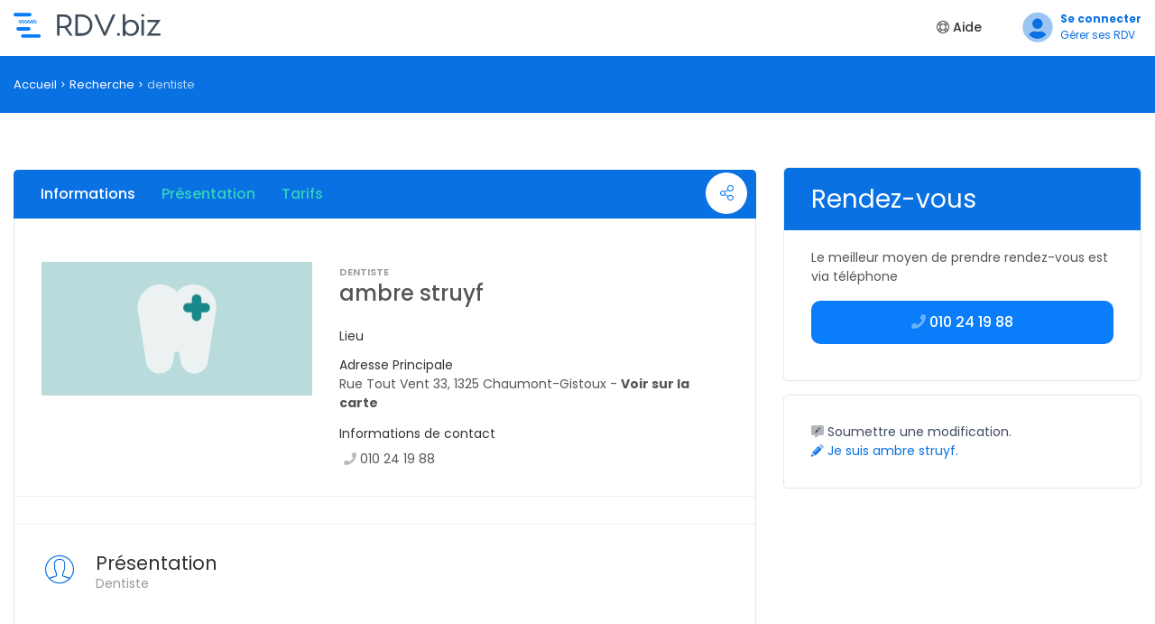

--- FILE ---
content_type: text/html; charset=UTF-8
request_url: https://www.rdv.biz/details/1961/ambre-struyf
body_size: 7288
content:
<!DOCTYPE html>
<html lang="fr">

<head>
    <meta charset="utf-8">
    <meta http-equiv="X-UA-Compatible" content="IE=edge">
    <meta name="viewport" content="width=device-width, initial-scale=1, shrink-to-fit=no">
    <meta name="csrf-token" content="zFkpHr0ehonKEdtr8NPJSqGP4ER9V333amrCb6Hq">
    <title>ambre struyf (dentiste) - Rdv.biz - Prenez rendez-vous</title>
<meta name="description" content="Prenez rendez-vous en ligne avec ambre struyf, dentiste. Adresse: Rue Tout Vent 33, 1325 Chaumont-Gistoux.">
<meta name="keywords" content="dentiste, agenda, calendrier, rappels, SMS, mail, professionnel, rendez-vous">
<meta name="robots" content="all">
<meta property="og:title" content="ambre struyf (dentiste)">
<meta property="og:description" content="Prenez rendez-vous en ligne avec ambre struyf, dentiste. Adresse: Rue Tout Vent 33, 1325 Chaumont-Gistoux.">
<meta property="og:url" content="https://www.rdv.biz/details/1961/ambre-struyf">
<meta property="og:type" content="website">
<meta property="og:site_name" content="Rdv.biz">
<meta property=":image:secure_url" content="https://www.rdv.biz/assets/img/facebook_logo.png">
<meta property="og:image" content="https://www.rdv.biz/assets/img/pro_background/dentiste.png">

<meta name="twitter:card" content="summary">
<meta name="twitter:site" content="@rdvbiz">
<meta name="twitter:title" content="ambre struyf (dentiste)">
<meta name="twitter:description" content="Prenez rendez-vous en ligne avec ambre struyf, dentiste. Adresse: Rue Tout Vent 33, 1325 Chaumont-Gistoux.">
<meta name="twitter:image" content="https://www.rdv.biz/assets/img/pro_background/dentiste.png">
<script type="application/ld+json">{"@context":"https://schema.org","@type":"LocalBusiness","name":"ambre struyf (dentiste)","description":null,"url":"http://www.rdv.biz/details/1961/ambre-struyf","image":"https://www.rdv.biz/assets/img/pro_background/dentiste.png","geo":{"@type":"GeoCoordinates","latitude":"50.6917000","longitude":"4.6722800"},"openingHours":[],"paymentAccepted":"","telephone":"+3210241988","address":{"@type":"PostalAddress","streetAddress":"Rue Tout Vent 33","addressLocality":"Chaumont-Gistoux","postalCode":"1325","addressCountry":"Belgium"},"potentialAction":{"@type":"ReserveAction","target":{"@type":"EntryPoint","urlTemplate":"http://www.rdv.biz/details/1961/ambre-struyf","inLanguage":"fr-BE","actionPlatform":"http://schema.org/DesktopWebPlatform"},"result":{"@type":"Reservation","name":"Prenez rendez-vous ici"}}}</script>
    <meta property="fb:app_id" content="2139167449538265"/>


    <!-- Favicons-->
    <link rel="shortcut icon" href="https://www.rdv.biz/assets/img/favicon/favicon.ico" type="image/x-icon">
    <link rel="apple-touch-icon" type="image/x-icon"
          href="https://www.rdv.biz/assets/img/apple-touch-icon-57x57-precomposed.png">
    <link rel="apple-touch-icon" type="image/x-icon" sizes="72x72"
          href="https://www.rdv.biz/assets/img/apple-touch-icon-72x72-precomposed.png">
    <link rel="apple-touch-icon" type="image/x-icon" sizes="114x114"
          href="https://www.rdv.biz/assets/img/apple-touch-icon-114x114-precomposed.png">
    <link rel="apple-touch-icon" type="image/x-icon" sizes="144x144"
          href="https://www.rdv.biz/assets/img/apple-touch-icon-144x144-precomposed.png">

    <!-- GOOGLE WEB FONT -->
    <link href="https://fonts.googleapis.com/css?family=Poppins:300,400,500,600,700,800" rel="stylesheet">
    <link rel="stylesheet" href="https://pro.fontawesome.com/releases/v5.10.1/css/all.css"
          integrity="sha384-y++enYq9sdV7msNmXr08kJdkX4zEI1gMjjkw0l9ttOepH7fMdhb7CePwuRQCfwCr" crossorigin="anonymous">
    <!-- BASE CSS -->
    <link href="https://www.rdv.biz/assets/styles/css/rdv_van.min.css?id=74b022be460a094313a5381cd8dd12f8" rel="stylesheet">
    <link href="https://www.rdv.biz/assets/css/rdv.css?id=c96d260fabeebcbea3cd83f8d18e1ff0" rel="stylesheet">
    <link href="https://www.rdv.biz/assets/css/booking.css" rel="stylesheet">
    <link href="https://www.rdv.biz/css/app.css" rel="stylesheet">

    <script nonce="RsXPONffUUD9ucKeSRKqPgFPb2U6taOY" type="95d7df5ccc61f2e2118f6281-text/javascript">
    window.intercomSettings = {
        app_id: "fozkdn4y",
            };

    (function(c,o,v,i,e,w){c[v]=c[v]||function(){(c[v].a=c[v].a||[]).push(arguments)};var s=o.createElement(i);s.src=e;s.async=1;var h=o.getElementsByTagName(i)[0];h.parentNode.insertBefore(s,h);c.addEventListener('error',function(err){c[v]('error',err)});c.addEventListener('message',function(msg){c[v]('message',msg)})})(window,document,'coview','script','https://cdn.coview.com/coview.js')
    coview('start', {
        projectKey:'aYtIwL0JRu4'
    });
</script>

    <script nonce="RsXPONffUUD9ucKeSRKqPgFPb2U6taOY" src="https://www.rdv.biz/assets/js/cookieconsentrdvbiz.services.js?id=cad2010a36568bb218ac9e2820d7b900" type="95d7df5ccc61f2e2118f6281-text/javascript"></script>


    <script nonce="RsXPONffUUD9ucKeSRKqPgFPb2U6taOY" type="95d7df5ccc61f2e2118f6281-text/javascript">
        paceOptions = {
            ajax: true, // disabled
            document: true, // disabled
            eventLag: false, // disabled
            restartOnRequestAfter: true,
            ajax: {
                trackMethods: ['GET', 'POST', 'PUT', 'DELETE', 'REMOVE'],
            }
        };
    </script>
    <!-- Alpine -->
    <script defer src="https://production-api-bucket.s3.fr-par.scw.cloud/basset/cdn.jsdelivr.net/npm/alpinejs@3.10.2/dist/cdn.min.js" type="95d7df5ccc61f2e2118f6281-text/javascript"></script>

        <link type="text/css" rel="stylesheet" href="https://cdn.jsdelivr.net/jquery.jssocials/1.4.0/jssocials.css"/>
    <link type="text/css" rel="stylesheet"
          href="https://cdn.jsdelivr.net/jquery.jssocials/1.4.0/jssocials-theme-minima.css"/>


    
    <style>

        .dropdown-toggle {
            padding-top: 3px;
        }

        .dropdown-menu {
            min-width: 60px !important;
            padding: 3px 12px 6px;
        }

        .lang-toggle {
            padding: 0 5px;
            background: none;
            color: #b5b5b5;
            font-size: 13px;
        }

        .lang-menu li {
            margin: 0 !important;
            display: inline-flex !important;
            padding: 2px;
        }

        .lang-menu a {
            display: inline-flex !important;
        }

        .lang-menu {
            margin: 4px -3px;
            font-size: 13px;
        }

        .lang-menu span {
            display: inherit;
            margin-left: 5px;
        }

        .lang-menu li:after {
            content: none !important;
        }

        [x-cloak] {
            display: none;
        }

        .form-group .iti{
            display: block;
        }


        @media (max-width: 768px) {
            #company_detail .row {
                flex-direction: column-reverse;
            }
        }

        main.company_detail_page {
            z-index:initial;
        }

    </style>


</head>

<body class="bg-lightblue">

<div class="layer"></div>
<!-- Mobile menu overlay mask -->

<div id="preloader">
    <div data-loader="circle-side"></div>
</div>


<header class="static" style="position: relative;">
    <div class="container">
        <span class="row">
            <div class="col-lg-3 col-6">
                <div id="logo_home">
                    <div><a href="https://www.rdv.biz" title="findprof">Trouvez un professionnel</a></div>
                </div>
            </div>
            <nav class="col-lg-9 col-6">
                <a class="cmn-toggle-switch cmn-toggle-switch__htx open_close" href="#0"><span>Menu mobile</span></a>
                                    <ul id="top_access">

                        <li><a href="https://www.rdv.biz/login" class="top_menu_link">
                            <span class="top_menu_icon">

<i class="fad fa-user-circle"></i>
                                </span>
                                <span>
                            <strong>Se connecter</strong>
                            <div class="top_menu_subtext">Gérer ses RDV</div>
                             </span>

                            </a></li>
                    </ul>
                
                <div class="main-menu">
                    <ul class="flex items-center justify-center">
                                                    

                            <li>
                                <a href="http://support.rdv.biz/fr" target="_blank"><i class="fal fa-life-ring"></i> Aide</a>

                            </li>
                                                
                    </ul>
                </div>
                <!-- /main-menu -->
            </nav>
        </span>
    </div>
    <!-- /container -->
</header>


<div wire:id="IfuVlz5N3Nb6Kulaakrb" wire:initial-data="{&quot;fingerprint&quot;:{&quot;id&quot;:&quot;IfuVlz5N3Nb6Kulaakrb&quot;,&quot;name&quot;:&quot;pending-booking&quot;,&quot;locale&quot;:&quot;fr&quot;,&quot;path&quot;:&quot;details\/1961\/ambre-struyf&quot;,&quot;method&quot;:&quot;GET&quot;,&quot;v&quot;:&quot;acj&quot;},&quot;effects&quot;:{&quot;listeners&quot;:[]},&quot;serverMemo&quot;:{&quot;children&quot;:[],&quot;errors&quot;:[],&quot;htmlHash&quot;:&quot;5cd7e88b&quot;,&quot;data&quot;:{&quot;date_expiration&quot;:null,&quot;booking&quot;:null,&quot;booking_token&quot;:null,&quot;service&quot;:null,&quot;view&quot;:&quot;livewire.pending-booking-empty&quot;,&quot;date&quot;:null},&quot;dataMeta&quot;:[],&quot;checksum&quot;:&quot;a3392b094bfc9b35bb7d81436c8ad84791d6f27c43e891724ab8d257560d167d&quot;}}">
</div>

<!-- Livewire Component wire-end:IfuVlz5N3Nb6Kulaakrb -->

    <main class="company_detail_page">
        <div id="breadcrumb">
            <div class="container">
                <ul>
                    <li><a href="https://www.rdv.biz">Accueil</a></li>
                    <li><a href="https://www.rdv.biz">Recherche</a></li>
                    <li>                            dentiste
                        </li>
                </ul>
            </div>
        </div>
        <!-- /breadcrumb -->

        <div class="container margin_60" id="company_detail">
            <div class="row">
                <div class="col-xl-8 col-lg-8">
                                        <nav id="secondary_nav">
                        <div class="container">
                            <div class="avatar">
                                                                    <img
                                        src="https://www.rdv.biz/assets/img/pro_background/dentiste.png"
                                        alt=""
                                        class="">
                                                            </div>
                            <div class="detail">
                                <h1>ambre struyf</h1>
                                <ul class="clearfix">
                                    <li><a href="#section_1" class="active">Informations</a></li>
                                    <li><a href="#presentation">Présentation</a></li>
                                    <li><a href="#tarifs">Tarifs</a></li>
                                                                        <li><a href="#sidebar">Réservation</a></li>
                                </ul>
                            </div>
                            <div class="share profile-socials__block">
                                <button class="wishlist-button f-btn secondary socials">
                                <span class="wishlist-heart">
                                    <i class="fal fa-share-alt"></i>
                                </span>
                                    <div id="sharePopup" class="profile-social__list"></div>

                                </button>
                            </div>
                        </div>
                    </nav>
                    <div id="section_1">
                        <div class="box_general_3">
                            <div class="profile">
                                <div class="row">
                                    <div class="col-lg-5 col-md-4">
                                        <figure>
                                                                                            <img
                                                    src="https://www.rdv.biz/assets/img/pro_background/dentiste.png"
                                                    alt=""
                                                    class="img-fluid">
                                                                                                                                </figure>


                                    </div>
                                    <div class="col-lg-7 col-md-8">
                                                                                    <small>                                                    dentiste
                                                </small>
                                                                                <h2 class="h4">ambre struyf</h2>

                                        

                                        <ul class="contacts">
                                            <li>
                                                                                                    <h6>Lieu</h6>
                                                    <div class="mb-3">
                                                                                                            </div>
                                                

                                                <h6>Adresse Principale</h6>
                                                <span>Rue Tout Vent 33, 1325 Chaumont-Gistoux -
                                                <a href="https://www.google.com/maps/dir//Rue Tout Vent 33, 1325 Chaumont-Gistoux/@50.6917000,4.6722800,14z"
                                                   target="_blank"> <strong>Voir sur la carte</strong></a></span>
                                            </li>
                                            <li>
                                                <h6>Informations de contact</h6>

                                                <ul class="preferred_contact">


                                                                                                            <li><i class="fad fa-phone"></i> <a
                                                                href="tel://010241988">010 24 19 88</a>
                                                        </li>
                                                    
                                                                                                        
                                                </ul>


                                            </li>

                                        </ul>
                                    </div>
                                </div>
                            </div>


                            <hr>

                                                                                        
                            <hr>

                            <!-- /profile -->
                            <div class="indent_title_in" id="presentation">
                                <i class="pe-7s-user"></i>
                                <h3>Présentation</h3>
                                <p>Dentiste</p>
                            </div>
                            <div class="wrapper_indent">

                                

                                
                                    <div class="cell-image-list">
                                                                            </div>

                                
                            </div>


                            

                            


                            


                                                            <hr>


                                <div class="indent_title_in" id="tarifs">
                                    <i class="pe-7s-cash"></i>
                                    <h3>Prix &amp; paiements</h3>
                                    <p>Prix pratiqués et moyens de paiement.</p>
                                </div>
                                <div class="wrapper_indent">
                                    <p>  </p>
                                    <div class="table-responsive">
                                        <table class="table table-striped">
                                            <thead>
                                            <tr>
                                                <th>Service</th>
                                                <th>Prix</th>
                                            </tr>
                                            </thead>
                                            <tbody>
                                                                                            <tr>
                                                    Aucun services de mentionné
                                                </tr>
                                            

                                            </tbody>
                                        </table>
                                    </div>
                                    <p class="price_disclamer">Ces tarifs vous sont communiqués à titre indicatif par le professionnel. Ils peuvent varier selon le type de service finalement réalisés et le nombre de rencontre. En cas de dépassement des tarifs, le professionnel doit en avertir préalablement le patient/client.</p>
                                </div>
                                                    </div>
                        <!-- /section_1 -->
                    </div>
                    <!-- /box_general -->


                    

                    <div id="links">
                        <div class="box_general_3">


                            <div class="">
                                <ul>

                                                                                                                        <li>
                                                <a href="https://www.rdv.biz/tag/dentiste">Dentiste</a>
                                            </li>
                                                                            
                                </ul>
                            </div>


                        </div>

                    </div>


                </div>
                <!-- /col -->
                <aside class="col-xl-4 col-lg-4" id="sidebar">


                    <div class="box_general_3 booking" id="booking_widget">
                        <div class="title">
                            <h3>Rendez-vous</h3>
                            
                        </div>
                        <div id="booking_content_body">


                                                            

                                                                                    <div class="mb-3">Le meilleur moyen de prendre rendez-vous est via téléphone
                                            </div>
                                            <a
                                                href="tel://010241988"
                                                class="btn_1 full-width blue info"><i
                                                    class="fad fa-phone"></i> 010 24 19 88
                                            </a>

                                        
                                        
                                                    </div>


                    </div>

                    <div class="box_general_3 booking" id="claim">
                        <p class="public-request-edit"><a href="#" data-toggle="modal"
                                                          data-target="#modal_public_request"><i class="fad fa-comment-alt-edit"></i> Soumettre une modification.</a>
                        </p>

                        
                            <p class="pro-request-edit"><a href="#" data-toggle="modal"
                                                           data-target="#modal_pro_request"><i class="fad fa-pencil-alt"></i> Je suis ambre struyf.</a>
                            </p>

                                            </div>


                </aside>
                <!-- /asdide -->
            </div>
            <!-- /row -->
        </div>
        <!-- /container -->
    </main>
    <!-- /main -->

    <div class="modal fade" id="modal_pro_request" tabindex="-1" role="dialog" aria-labelledby="exampleModalLabel"
         aria-hidden="true">
        <div class="modal-dialog" role="document">
            <div class="modal-content">
                <div class="modal-header">
                    <h5 class="modal-title">ambre struyf</h5>
                    <button type="button" class="close" data-dismiss="modal" aria-label="Close">
                        <span aria-hidden="true">&times;</span>
                    </button>
                </div>
                <div class="modal-body">
                    <div class="row">
                        <div class="columns col-sm-12">
                            <a href="https://www.rdv.biz/landing-pro#pro-registration" class="btn_1 full-width blue info">Découvrir RDV.biz</a>
                        </div>
                    </div>
                    <div class="row">
                        <div class="columns col-sm-12">
                            <a href="https://www.rdv.biz/pro/1961/mrequest"
                               class="btn_1 full-width gray info">Modifier le profil</a>
                        </div>
                    </div>
                    <div class="row">
                        <div class="columns col-sm-12">
                            <a href="https://www.rdv.biz/pro/1961/delete-request"
                               class="btn_1 full-width gray delete">Supprimer le profil</a>
                        </div>
                    </div>
                    <div class="row">
                        <div class="columns col-sm-12">
                            <a href="https://www.rdv.biz/pro/1961/stats-request"
                               class="btn_1 full-width gray info">Recevoir mes statistiques</a>
                        </div>
                    </div>
                </div>

            </div>
        </div>
    </div>



    <div class="modal fade" id="modal_public_request" tabindex="-1" role="dialog" aria-labelledby="exampleModalLabel"
         aria-hidden="true">
        <div class="modal-dialog" role="document">
            <div class="modal-content">
                <div class="modal-header">
                    <h5 class="modal-title">ambre struyf</h5>
                    <button type="button" class="close" data-dismiss="modal" aria-label="Close">
                        <span aria-hidden="true">&times;</span>
                    </button>
                </div>
                <div class="modal-body">
                    <div class="row">
                        <div class="columns col-sm-12">
                            <a href="https://www.rdv.biz/pro/1961/pub/mrequest"
                               class="btn_1 full-width gray info">Informations non valide</a>
                        </div>
                    </div>
                    <div class="row">
                        <div class="columns col-sm-12">
                            <a href="https://www.rdv.biz/pro/1961/pub/delete-request"
                               class="btn_1 full-width gray delete">Le professionnel n&#039;exerce plus</a>
                        </div>
                    </div>
                </div>

            </div>
        </div>
    </div>

<!-- /main content -->

<footer>
    <div class="container margin_60_35">
        <div class="row footer-details">
            <div class="col-lg-3 col-md-12">
                <p>
                    <a href="#0" title="RDV">
                        <img src="https://www.rdv.biz/assets/img/partial_logo.svg" data-retina="true" alt="" width="163"
                             height="36" class="img-fluid">
                    </a>
                </p>
            </div>
            <div class="col-lg-3 col-md-4">
                <h5>A propos de nous</h5>
                <ul class="links">
                    <li><a href="https://www.rdv.biz/a-propos">A propos</a></li>
                    <li><a href="https://www.rdv.biz/affiliate">Programme d&#039;affiliation</a></li>
                    <li><a href="http://support.rdv.biz">FAQ</a></li>
                    <li><a href="https://www.rdv.biz/login">Connexion</a></li>>
                </ul>
            </div>
            <div class="col-lg-3 col-md-4">
                
            <h5>Recherches associées</h5>
        <ul class="links">
                            <li>
                                            <a href="https://www.rdv.biz/tag/dentiste/Chaumont-Gistoux">Dentiste Chaumont-Gistoux</a>
                                    </li>
                    </ul>
    
                

            </div>
            <div class="col-lg-3 col-md-4">
                <h5>Nous contacter</h5>
                <ul class="contacts">
                    <li><a href="tel://003278077710"><i class="icon_mobile"></i> +32 78 07 77 10</a></li>
                    <li><a href="mailto:help@rdv.biz"><i class="icon_mail_alt"></i>help@rdv.biz</a></li>
                    <li><a href="#" class="direct_chat"><i class="fal fa-comment-alt-lines"></i>Chat</a>
                    </li>
                </ul>
                <div class="follow_us">
                    <h5>Suivez-nous</h5>
                    <ul>
                        <li>
                            <a href="https://www.facebook.com/rdvbiz/" rel="noopener noreferrer"><i class="social_facebook"></i></a>
                        </li>
                        
                    </ul>
                </div>
            </div>
        </div>
        <!--/row-->
        <hr>
        <div class="row">
            <div class="col-md-8">
                <ul id="additional_links">
                    <li><a href="https://www.rdv.biz/conditions-generales">Conditions générales</a></li>
                    <li><a href="https://www.rdv.biz/vie-privee">Vie privée</a></li>
                    <li><a href="#cookiepolicy">Cookies</a></li>
                    <li><a href="https://www.rdv.biz/green"><i data-toggle="tooltip" data-placement="top"
                                                        title="Site internet Neutre en CO2"
                                                        class="fad fa-leaf green-leaf"></i></a></li>
                    <li>
                        <div class="btn-group dropdown language-selection">
                            <button type="button" class="btn btn-default dropdown-toggle lang-toggle"
                                    data-toggle="dropdown">
                                <img src="https://www.rdv.biz/assets/img/flag_set/FR.png">
                                Français
                            </button>
                            <ul class="dropdown-menu lang-menu" role="menu">
                                                                    <li>
                                        <a href="https://www.rdv.biz/language/change?lang=fr"><img src="https://www.rdv.biz/assets/img/flag_set/FR.png">
                                            <span>Français</span></a></li>
                                                                    <li>
                                        <a href="https://www.rdv.biz/language/change?lang=en"><img src="https://www.rdv.biz/assets/img/flag_set/GB.png">
                                            <span>English</span></a></li>
                                                                    <li>
                                        <a href="https://www.rdv.biz/language/change?lang=nl"><img src="https://www.rdv.biz/assets/img/flag_set/NL.png">
                                            <span>Nederlands</span></a></li>
                                                                    <li>
                                        <a href="https://www.rdv.biz/language/change?lang=de"><img src="https://www.rdv.biz/assets/img/flag_set/DE.png">
                                            <span>Deutsch</span></a></li>
                                                                    <li>
                                        <a href="https://www.rdv.biz/language/change?lang=pt"><img src="https://www.rdv.biz/assets/img/flag_set/PT.png">
                                            <span>Português</span></a></li>
                                                                    <li>
                                        <a href="https://www.rdv.biz/language/change?lang=es"><img src="https://www.rdv.biz/assets/img/flag_set/ES.png">
                                            <span>Español</span></a></li>
                                                                    <li>
                                        <a href="https://www.rdv.biz/language/change?lang=pl"><img src="https://www.rdv.biz/assets/img/flag_set/PL.png">
                                            <span>Polski</span></a></li>
                                                                    <li>
                                        <a href="https://www.rdv.biz/language/change?lang=it"><img src="https://www.rdv.biz/assets/img/flag_set/IT.png">
                                            <span>Italiano</span></a></li>
                                                                    <li>
                                        <a href="https://www.rdv.biz/language/change?lang=ru"><img src="https://www.rdv.biz/assets/img/flag_set/RU.png">
                                            <span>Русский</span></a></li>
                                                            </ul>
                        </div>
                    </li>
                </ul>
            </div>
            <div class="col-md-4">
                <div id="copy">© 2018 RDV.biz - Made with <i class="fa fa-heart pulse"></i> in Namur (Belgium)
                </div>
            </div>
        </div>
    </div>
</footer>
<!--/footer-->


<!-- Back to top button -->


<script nonce="RsXPONffUUD9ucKeSRKqPgFPb2U6taOY" src="https://www.rdv.biz/assets/js/vendor.js?id=a6f4c2bcf46275a35acf7ffa1ad61f97" type="95d7df5ccc61f2e2118f6281-text/javascript"></script>


<script nonce="RsXPONffUUD9ucKeSRKqPgFPb2U6taOY" src="https://www.rdv.biz/assets/js/rdvbiz.js?id=38d7a6cbb6b7c7d855db10dbe5a75fbd" type="95d7df5ccc61f2e2118f6281-text/javascript"></script>

    <script type="95d7df5ccc61f2e2118f6281-text/javascript" src="https://cdn.jsdelivr.net/jquery.jssocials/1.4.0/jssocials.min.js"></script>
    <script src="https://www.rdv.biz/assets/js/fslightbox.js?id=b4e5145546dd2dda4ba87d09f8d748d2" type="95d7df5ccc61f2e2118f6281-text/javascript"></script>
    <script type="95d7df5ccc61f2e2118f6281-text/javascript">

        document.addEventListener("livewire:load", () => {


        });


        $(document).ready(function () {
            if ($('.thumb_fslightbox').length) {
                fsLightboxInstances['gallery'].props.showThumbsOnMount = true;
                fsLightboxInstances['gallery'].props.type = 'image';
                fsLightboxInstances['gallery'].props.disableLocalStorage = true;
            }
            $('.js-profile-header-photo-hover').click(function () {
                fsLightboxInstances['gallery'].open(0);
            });
            $("#sharePopup").jsSocials({
                shareIn: "popup",
                showLabel: false,
                showCount: false,
                shares: [{
                    share: "facebook",
                    logo: "fab fa-facebook-f",
                }, {
                    share: "linkedin",
                    logo: "fab fa-linkedin",
                }, {
                    share: "pinterest",
                    logo: "fab fa-pinterest",
                }, {
                    share: "whatsapp",
                    logo: "fab fa-whatsapp",
                }]
            });

            $('body').on('click', "#btn-submit", function (e) {
                e.preventDefault();

                var form = $('#booking_form');
                Swal.fire({
                    title: "Confirmation",
                    text: "Voulez-vous confirmer votre demande de rendez-vous?",
                    type: "info",
                    showCancelButton: true,
                    confirmButtonColor: "#34d1bf",
                    cancelButtonColor: "#0971e2",
                    reverseButtons: true,
                    confirmButtonText: "Oui",
                    cancelButtonText: 'Annuler',
                    cancelButton: 'btn btn-danger'

                }).then((result) => {
                    if (result.value) {
                        $('#booking_form').submit();
                    }
                })
            });
        });


        function animateCSS(element, animationName, callback) {
            const node = document.querySelector(element)
            node.classList.add('animated', animationName)

            function handleAnimationEnd() {
                node.classList.remove('animated', animationName)
                node.removeEventListener('animationend', handleAnimationEnd)

                if (typeof callback === 'function') callback()
            }

            node.addEventListener('animationend', handleAnimationEnd)
        }


    </script>

<script src="/vendor/livewire/livewire.js?id=90730a3b0e7144480175" data-turbo-eval="false" data-turbolinks-eval="false" nonce="RsXPONffUUD9ucKeSRKqPgFPb2U6taOY" type="95d7df5ccc61f2e2118f6281-text/javascript"></script><script data-turbo-eval="false" data-turbolinks-eval="false" nonce="RsXPONffUUD9ucKeSRKqPgFPb2U6taOY" type="95d7df5ccc61f2e2118f6281-text/javascript">window.livewire = new Livewire({"nonce":"RsXPONffUUD9ucKeSRKqPgFPb2U6taOY"});window.Livewire = window.livewire;window.livewire_app_url = '';window.livewire_token = 'zFkpHr0ehonKEdtr8NPJSqGP4ER9V333amrCb6Hq';window.deferLoadingAlpine = function (callback) {window.addEventListener('livewire:load', function () {callback();});};let started = false;window.addEventListener('alpine:initializing', function () {if (! started) {window.livewire.start();started = true;}});document.addEventListener("DOMContentLoaded", function () {if (! started) {window.livewire.start();started = true;}});</script>
<script nonce="RsXPONffUUD9ucKeSRKqPgFPb2U6taOY" src="/assets/js/pace.min.js" type="95d7df5ccc61f2e2118f6281-text/javascript"></script>


<script src="/cdn-cgi/scripts/7d0fa10a/cloudflare-static/rocket-loader.min.js" data-cf-settings="95d7df5ccc61f2e2118f6281-|49" defer></script><script defer src="https://static.cloudflareinsights.com/beacon.min.js/vcd15cbe7772f49c399c6a5babf22c1241717689176015" integrity="sha512-ZpsOmlRQV6y907TI0dKBHq9Md29nnaEIPlkf84rnaERnq6zvWvPUqr2ft8M1aS28oN72PdrCzSjY4U6VaAw1EQ==" data-cf-beacon='{"version":"2024.11.0","token":"f59022f3f04744449e05e34d119e0f2e","r":1,"server_timing":{"name":{"cfCacheStatus":true,"cfEdge":true,"cfExtPri":true,"cfL4":true,"cfOrigin":true,"cfSpeedBrain":true},"location_startswith":null}}' crossorigin="anonymous"></script>
</body>
</html>



--- FILE ---
content_type: application/javascript; charset=utf-8
request_url: https://www.rdv.biz/assets/js/rdvbiz.js?id=38d7a6cbb6b7c7d855db10dbe5a75fbd
body_size: 694
content:
function initAutocomplete(){}function fillInAddress(){}function geolocate(){navigator.geolocation&&navigator.geolocation.getCurrentPosition(function(e){e.coords.latitude,e.coords.longitude})}$("div.slideshow").vegas({timer:!1,cover:!0,overlay:"/img/overlays/02.png",transition:"fade2",shuffle:!0,delay:1e4,slides:[{src:"/assets/img_pro/coach.jpg",cover:!0},{src:"/assets/img_pro/coach2.jpg",cover:!0},{src:"/assets/img_pro/coiffeur.jpg",cover:!0},{src:"/assets/img_pro/garagiste.jpg",cover:!0},{src:"/assets/img_pro/jardinier.jpg",cover:!0},{src:"/assets/img_pro/juriste.jpg",cover:!0},{src:"/assets/img_pro/kine.jpg",cover:!0},{src:"/assets/img_pro/lavageauto.png",cover:!0},{src:"/assets/img_pro/sante.jpg",cover:!0},{src:"/assets/img_pro/sante2.jpg",cover:!0},{src:"/assets/img_pro/sante3.jpg",cover:!0},{src:"/assets/img_pro/veterinaire.jpg",cover:!0},{src:"/assets/img_pro/psycho.jpg",cover:!0},{src:"/assets/img_pro/peintre.jpg",cover:!0},{src:"/assets/img_pro/electricien.jpg",cover:!0},{src:"/assets/img_pro/namur.jpeg",cover:!0},{src:"/assets/img_pro/zen.png",cover:!0},{src:"/assets/img_pro/massage.png",cover:!0},{src:"/assets/img_pro/yoga.jpeg",cover:!0},{src:"/assets/img_pro/changement_pneu.jpeg",cover:!0}]}),$(".js-typeahead").length&&$(".js-typeahead").typeahead({order:"asc",group:!0,maxItemPerGroup:5,template:"<span>{{name}}</span>",minLength:2,maxItem:10,display:["name","name.fr"],cache:!1,dynamic:!0,delay:100,groupOrder:["Profession","Professionnels"],groupTemplate:'<div class="row"><div class="col-md-12 nopadding">{{group}}</div></div>',hint:!0,source:{Professionnels:{ajax:{url:url_professionel,dataType:"json",data:{q:"{{query}}"}}},Profession:{template:"<span>{{name.fr}}</span>",ajax:{url:url_profession,dataType:"json",data:{q:"{{query}}"}}}},callback:{onInit:function(e){},onClick:function(e,o,a,t){$("#searchType").val(o.context.dataset.group)}}}),window.initautocomplete=function(){if($("#autocomplete_field").length){var e=document.getElementById("autocomplete_field");const t={fields:["formatted_address","geometry","name"],strictBounds:!1,types:["country","locality","sublocality","sublocality_level_1"]};var o=new google.maps.places.Autocomplete(e,t);o.setComponentRestrictions({country:["fr","be","nl","lu"]}),o.addListener("place_changed",function(){var e=o.getPlace(),a=e.geometry.location.lat(),t=e.geometry.location.lng();document.getElementById("latitude").value=a,document.getElementById("longitude").value=t}),navigator.geolocation&&navigator.geolocation.getCurrentPosition(function(e){var o={lat:e.coords.latitude,lng:e.coords.longitude};$("#current_latitude").val(o.lat),$("#current_longitude").val(o.lng)});var a=!1;$("#locate_me").click(function(){a?($("#locate_me").children("i").removeClass().addClass("fal fa-location"),$("#autocomplete_field").val(""),$("#wrapper-input-location").removeClass("showicon"),a=!1):($(this).children("i").removeClass().addClass("fal fa-circle-notch fa-spin"),navigator.geolocation.getCurrentPosition(function(e){var o=e.coords;lat=o.latitude.toFixed(6),lng=o.longitude.toFixed(6),$("#latitude").val(lat),$("#longitude").val(lng);var a=new google.maps.LatLng(lat,lng),t=t=new google.maps.Geocoder;t.geocode({latLng:a},function(e,o){o==google.maps.GeocoderStatus.OK&&e[1]&&$("#autocomplete_field").val(e[1].formatted_address)})}),$("#locate_me").children("i").removeClass().addClass("fal fa-times"),$("#wrapper-input-location").addClass("showicon"),$("#search-location").val("Autour de moi"),a=!0)})}};


--- FILE ---
content_type: image/svg+xml
request_url: https://www.rdv.biz/assets/img/logo.svg
body_size: 372
content:
<svg enable-background="new 0 0 2193.7 370.8" viewBox="0 0 2193.7 370.8" xmlns="http://www.w3.org/2000/svg"><g fill="#097cf8" transform="matrix(9.49946746281 0 0 9.49946746281 29.95589960399 57.3673034538)"><path d="m-.4-.5h22.5c1.5 0 2.8-1.2 2.8-2.8 0-1.5-1.2-2.8-2.8-2.8h-22.5c-1.5 0-2.8 1.2-2.8 2.8 0 1.5 1.3 2.8 2.8 2.8z"/><path d="m20.6 16.3h-16.5c-1.5 0-2.8 1.2-2.8 2.8 0 1.5 1.2 2.8 2.8 2.8h16.5c1.5 0 2.8-1.2 2.8-2.8-.1-1.6-1.3-2.8-2.8-2.8z"/><path d="m36.6 27.5h-25c-1.5 0-2.8 1.2-2.8 2.8 0 1.5 1.2 2.8 2.8 2.8h25c1.5 0 2.8-1.2 2.8-2.8s-1.3-2.8-2.8-2.8z"/><path d="m20.6 5.1-5.5 5.6h2.3l5.5-5.6z"/><path d="m7.6 5.1c-1.5 0-2.8 1.2-2.8 2.8 0 .4.1.7.2 1.1l3.8-3.8z"/><path d="m15.9 5.1-5.5 5.6h2.3l5.6-5.6z"/><path d="m11.2 5.1-5.1 5.1c.4.3.9.4 1.5.4h.4l5.5-5.5z"/><path d="m29.1 10.7h1.4c1.5 0 2.8-1.2 2.8-2.8 0-.4-.1-.8-.3-1.2z"/><path d="m25.3 5.1-5.5 5.6h2.3l5.5-5.6z"/><path d="m30.6 5.1h-.6l-5.5 5.5h2.3l5.2-5.1c-.4-.2-.9-.4-1.4-.4z"/></g><path d="m-11 13.9h-1.5l-3-4.2h-.3-2.4v4.2h-1.4v-11.7h3.8c2.6 0 4.2 1.6 4.2 3.8 0 1.7-.9 3-2.5 3.5zm-7.2-10.4v5h2.4c1.7 0 2.8-.9 2.8-2.5s-1.1-2.5-2.8-2.5zm12.2-1.3c3.4 0 5.9 2.6 5.9 5.9s-2.5 5.9-5.9 5.9h-3.5v-11.8zm0 10.4c2.8 0 4.5-2 4.5-4.5s-1.7-4.6-4.5-4.6h-2.1v9.1zm17.1-10.4h1.5l-5.3 11.7h-1.1l-5.3-11.7h1.5l4.3 9.9zm3.2 11.8c-.6 0-.8-.3-.8-.8 0-.6.3-.8.8-.8s.8.3.8.8c0 .6-.3.8-.8.8zm6.9-8.9c2 0 4.4 1.5 4.4 4.5s-2.4 4.5-4.4 4.5c-1.5 0-2.7-.8-3.1-1.8v1.7h-1.4v-8.8-3.1h1.3v4.8c.4-1 1.6-1.8 3.2-1.8zm-.2 7.8c1.5 0 3.2-1.1 3.2-3.3s-1.7-3.3-3.2-3.3-3 1.1-3 3.3 1.5 3.3 3 3.3zm7.4-10.8v1.2h-1.4v-1.2zm0 3.1v8.7h-1.4v-8.7zm9.2 0-5.5 7.5h5.3v1.2h-7.6l5.5-7.5h-5v-1.2z" fill="#3e4b5b" transform="matrix(27.00303969591 0 0 27.00303969591 1179.13483821876 -35.48070040473)"/></svg>

--- FILE ---
content_type: application/javascript; charset=utf-8
request_url: https://www.rdv.biz/assets/js/vendor.js?id=a6f4c2bcf46275a35acf7ffa1ad61f97
body_size: 187183
content:
function strlen(t){var e=t+"",i=0,n=0;if(!this.php_js||!this.php_js.ini||!this.php_js.ini["unicode.semantics"]||"on"!==this.php_js.ini["unicode.semantics"].local_value.toLowerCase())return t.length;var s=function(t,e){var i=t.charCodeAt(e),n="",s="";if(55296<=i&&i<=56319){if(t.length<=e+1)throw"High surrogate without following low surrogate";if(56320>(n=t.charCodeAt(e+1))||n>57343)throw"High surrogate without following low surrogate";return t.charAt(e)+t.charAt(e+1)}if(56320<=i&&i<=57343){if(0===e)throw"Low surrogate without preceding high surrogate";if(55296>(s=t.charCodeAt(e-1))||s>56319)throw"Low surrogate without preceding high surrogate";return!1}return t.charAt(e)};for(i=0,n=0;i<e.length;i++)!1!==s(e,i)&&n++;return n}function array_diff(t){var e={},i=arguments.length,n="",s=1,o="",r={};t:for(n in t)for(s=1;s<i;s++){for(o in r=arguments[s])if(r[o]===t[n])continue t;e[n]=t[n]}return e}function strtotime(t,e){var i,n,s,o,r,a,l,u,c,d,h,p=!1;if(!t)return p;if((n=(t=t.replace(/^\s+|\s+$/g,"").replace(/\s{2,}/g," ").replace(/[\t\r\n]/g,"").toLowerCase()).match(/^(\d{1,4})([\-\.\/\:])(\d{1,2})([\-\.\/\:])(\d{1,4})(?:\s(\d{1,2}):(\d{2})?:?(\d{2})?)?(?:\s([A-Z]+)?)?$/))&&n[2]===n[4])if(n[1]>1901)switch(n[2]){case"-":case"/":return n[3]>12||n[5]>31?p:new Date(n[1],parseInt(n[3],10)-1,n[5],n[6]||0,n[7]||0,n[8]||0,n[9]||0)/1e3;case".":return p}else if(n[5]>1901)switch(n[2]){case"-":case".":return n[3]>12||n[1]>31?p:new Date(n[5],parseInt(n[3],10)-1,n[1],n[6]||0,n[7]||0,n[8]||0,n[9]||0)/1e3;case"/":return n[1]>12||n[3]>31?p:new Date(n[5],parseInt(n[1],10)-1,n[3],n[6]||0,n[7]||0,n[8]||0,n[9]||0)/1e3}else switch(n[2]){case"-":return n[3]>12||n[5]>31||n[1]<70&&n[1]>38?p:(o=n[1]>=0&&n[1]<=38?+n[1]+2e3:n[1],new Date(o,parseInt(n[3],10)-1,n[5],n[6]||0,n[7]||0,n[8]||0,n[9]||0)/1e3);case".":return n[5]>=70?n[3]>12||n[1]>31?p:new Date(n[5],parseInt(n[3],10)-1,n[1],n[6]||0,n[7]||0,n[8]||0,n[9]||0)/1e3:n[5]<60&&!n[6]?n[1]>23||n[3]>59?p:(s=new Date,new Date(s.getFullYear(),s.getMonth(),s.getDate(),n[1]||0,n[3]||0,n[5]||0,n[9]||0)/1e3):p;case"/":return n[1]>12||n[3]>31||n[5]<70&&n[5]>38?p:(o=n[5]>=0&&n[5]<=38?+n[5]+2e3:n[5],new Date(o,parseInt(n[1],10)-1,n[3],n[6]||0,n[7]||0,n[8]||0,n[9]||0)/1e3);case":":return n[1]>23||n[3]>59||n[5]>59?p:(s=new Date,new Date(s.getFullYear(),s.getMonth(),s.getDate(),n[1]||0,n[3]||0,n[5]||0)/1e3)}if("now"===t)return null===e||isNaN(e)?(new Date).getTime()/1e3|0:0|e;if(!isNaN(i=Date.parse(t)))return i/1e3|0;if((n=t.match(/^([0-9]{4}-[0-9]{2}-[0-9]{2})[ t]([0-9]{2}:[0-9]{2}:[0-9]{2}(\.[0-9]+)?)([\+-][0-9]{2}(:[0-9]{2})?|z)/))&&("z"==n[4]?n[4]="Z":n[4].match(/^([\+-][0-9]{2})$/)&&(n[4]=n[4]+":00"),!isNaN(i=Date.parse(n[1]+"T"+n[2]+n[4]))))return i/1e3|0;function f(t){var e=t.split(" "),i=e[0],n=e[1].substring(0,3),s=/\d+/.test(i),o=("last"===i?-1:1)*("ago"===e[2]?-1:1);if(s&&(o*=parseInt(i,10)),l.hasOwnProperty(n)&&!e[1].match(/^mon(day|\.)?$/i))return r["set"+l[n]](r["get"+l[n]]()+o);if("wee"===n)return r.setDate(r.getDate()+7*o);if("next"===i||"last"===i)!function(t,e,i){var n,s=a[e];void 0!==s&&(0===(n=s-r.getDay())?n=7*i:n>0&&"last"===t?n-=7:n<0&&"next"===t&&(n+=7),r.setDate(r.getDate()+n))}(i,n,o);else if(!s)return!1;return!0}if(r=e?new Date(1e3*e):new Date,a={sun:0,mon:1,tue:2,wed:3,thu:4,fri:5,sat:6},l={yea:"FullYear",mon:"Month",day:"Date",hou:"Hours",min:"Minutes",sec:"Seconds"},d="([+-]?\\d+\\s"+(c="(years?|months?|weeks?|days?|hours?|minutes?|min|seconds?|sec|sunday|sun\\.?|monday|mon\\.?|tuesday|tue\\.?|wednesday|wed\\.?|thursday|thu\\.?|friday|fri\\.?|saturday|sat\\.?)")+"|(last|next)\\s"+c+")(\\sago)?",!(n=t.match(new RegExp(d,"gi"))))return p;for(h=0,u=n.length;h<u;h++)if(!f(n[h]))return p;return r.getTime()/1e3}function is_numeric(t){return("number"==typeof t||"string"==typeof t&&-1===" \n\r\t\f\v            ​\u2028\u2029　".indexOf(t.slice(-1)))&&""!==t&&!isNaN(t)}var DateFormatter,laravelValidation;!function(t,e){"object"==typeof module&&"object"==typeof module.exports?module.exports=t.document?e(t,!0):function(t){if(!t.document)throw new Error("jQuery requires a window with a document");return e(t)}:e(t)}("undefined"!=typeof window?window:this,function(t,e){var i=[],n=t.document,s=i.slice,o=i.concat,r=i.push,a=i.indexOf,l={},u=l.toString,c=l.hasOwnProperty,d={},h="1.12.3",p=function(t,e){return new p.fn.init(t,e)},f=/^[\s\uFEFF\xA0]+|[\s\uFEFF\xA0]+$/g,m=/^-ms-/,g=/-([\da-z])/gi,v=function(t,e){return e.toUpperCase()};function y(t){var e=!!t&&"length"in t&&t.length,i=p.type(t);return"function"!==i&&!p.isWindow(t)&&("array"===i||0===e||"number"==typeof e&&e>0&&e-1 in t)}p.fn=p.prototype={jquery:h,constructor:p,selector:"",length:0,toArray:function(){return s.call(this)},get:function(t){return null!=t?0>t?this[t+this.length]:this[t]:s.call(this)},pushStack:function(t){var e=p.merge(this.constructor(),t);return e.prevObject=this,e.context=this.context,e},each:function(t){return p.each(this,t)},map:function(t){return this.pushStack(p.map(this,function(e,i){return t.call(e,i,e)}))},slice:function(){return this.pushStack(s.apply(this,arguments))},first:function(){return this.eq(0)},last:function(){return this.eq(-1)},eq:function(t){var e=this.length,i=+t+(0>t?e:0);return this.pushStack(i>=0&&e>i?[this[i]]:[])},end:function(){return this.prevObject||this.constructor()},push:r,sort:i.sort,splice:i.splice},p.extend=p.fn.extend=function(){var t,e,i,n,s,o,r=arguments[0]||{},a=1,l=arguments.length,u=!1;for("boolean"==typeof r&&(u=r,r=arguments[a]||{},a++),"object"==typeof r||p.isFunction(r)||(r={}),a===l&&(r=this,a--);l>a;a++)if(null!=(s=arguments[a]))for(n in s)t=r[n],r!==(i=s[n])&&(u&&i&&(p.isPlainObject(i)||(e=p.isArray(i)))?(e?(e=!1,o=t&&p.isArray(t)?t:[]):o=t&&p.isPlainObject(t)?t:{},r[n]=p.extend(u,o,i)):void 0!==i&&(r[n]=i));return r},p.extend({expando:"jQuery"+(h+Math.random()).replace(/\D/g,""),isReady:!0,error:function(t){throw new Error(t)},noop:function(){},isFunction:function(t){return"function"===p.type(t)},isArray:Array.isArray||function(t){return"array"===p.type(t)},isWindow:function(t){return null!=t&&t==t.window},isNumeric:function(t){var e=t&&t.toString();return!p.isArray(t)&&e-parseFloat(e)+1>=0},isEmptyObject:function(t){var e;for(e in t)return!1;return!0},isPlainObject:function(t){var e;if(!t||"object"!==p.type(t)||t.nodeType||p.isWindow(t))return!1;try{if(t.constructor&&!c.call(t,"constructor")&&!c.call(t.constructor.prototype,"isPrototypeOf"))return!1}catch(t){return!1}if(!d.ownFirst)for(e in t)return c.call(t,e);for(e in t);return void 0===e||c.call(t,e)},type:function(t){return null==t?t+"":"object"==typeof t||"function"==typeof t?l[u.call(t)]||"object":typeof t},globalEval:function(e){e&&p.trim(e)&&(t.execScript||function(e){t.eval.call(t,e)})(e)},camelCase:function(t){return t.replace(m,"ms-").replace(g,v)},nodeName:function(t,e){return t.nodeName&&t.nodeName.toLowerCase()===e.toLowerCase()},each:function(t,e){var i,n=0;if(y(t))for(i=t.length;i>n&&!1!==e.call(t[n],n,t[n]);n++);else for(n in t)if(!1===e.call(t[n],n,t[n]))break;return t},trim:function(t){return null==t?"":(t+"").replace(f,"")},makeArray:function(t,e){var i=e||[];return null!=t&&(y(Object(t))?p.merge(i,"string"==typeof t?[t]:t):r.call(i,t)),i},inArray:function(t,e,i){var n;if(e){if(a)return a.call(e,t,i);for(n=e.length,i=i?0>i?Math.max(0,n+i):i:0;n>i;i++)if(i in e&&e[i]===t)return i}return-1},merge:function(t,e){for(var i=+e.length,n=0,s=t.length;i>n;)t[s++]=e[n++];if(i!=i)for(;void 0!==e[n];)t[s++]=e[n++];return t.length=s,t},grep:function(t,e,i){for(var n=[],s=0,o=t.length,r=!i;o>s;s++)!e(t[s],s)!==r&&n.push(t[s]);return n},map:function(t,e,i){var n,s,r=0,a=[];if(y(t))for(n=t.length;n>r;r++)null!=(s=e(t[r],r,i))&&a.push(s);else for(r in t)null!=(s=e(t[r],r,i))&&a.push(s);return o.apply([],a)},guid:1,proxy:function(t,e){var i,n,o;return"string"==typeof e&&(o=t[e],e=t,t=o),p.isFunction(t)?(i=s.call(arguments,2),n=function(){return t.apply(e||this,i.concat(s.call(arguments)))},n.guid=t.guid=t.guid||p.guid++,n):void 0},now:function(){return+new Date},support:d}),"function"==typeof Symbol&&(p.fn[Symbol.iterator]=i[Symbol.iterator]),p.each("Boolean Number String Function Array Date RegExp Object Error Symbol".split(" "),function(t,e){l["[object "+e+"]"]=e.toLowerCase()});var w=function(t){var e,i,n,s,o,r,a,l,u,c,d,h,p,f,m,g,v,y,w,b="sizzle"+1*new Date,_=t.document,k=0,x=0,C=ot(),S=ot(),D=ot(),T=function(t,e){return t===e&&(d=!0),0},E=1<<31,A={}.hasOwnProperty,M=[],O=M.pop,N=M.push,I=M.push,L=M.slice,j=function(t,e){for(var i=0,n=t.length;n>i;i++)if(t[i]===e)return i;return-1},F="checked|selected|async|autofocus|autoplay|controls|defer|disabled|hidden|ismap|loop|multiple|open|readonly|required|scoped",P="[\\x20\\t\\r\\n\\f]",R="(?:\\\\.|[\\w-]|[^\\x00-\\xa0])+",H="\\["+P+"*("+R+")(?:"+P+"*([*^$|!~]?=)"+P+"*(?:'((?:\\\\.|[^\\\\'])*)'|\"((?:\\\\.|[^\\\\\"])*)\"|("+R+"))|)"+P+"*\\]",z=":("+R+")(?:\\((('((?:\\\\.|[^\\\\'])*)'|\"((?:\\\\.|[^\\\\\"])*)\")|((?:\\\\.|[^\\\\()[\\]]|"+H+")*)|.*)\\)|)",q=new RegExp(P+"+","g"),B=new RegExp("^"+P+"+|((?:^|[^\\\\])(?:\\\\.)*)"+P+"+$","g"),Y=new RegExp("^"+P+"*,"+P+"*"),W=new RegExp("^"+P+"*([>+~]|"+P+")"+P+"*"),U=new RegExp("="+P+"*([^\\]'\"]*?)"+P+"*\\]","g"),V=new RegExp(z),$=new RegExp("^"+R+"$"),G={ID:new RegExp("^#("+R+")"),CLASS:new RegExp("^\\.("+R+")"),TAG:new RegExp("^("+R+"|[*])"),ATTR:new RegExp("^"+H),PSEUDO:new RegExp("^"+z),CHILD:new RegExp("^:(only|first|last|nth|nth-last)-(child|of-type)(?:\\("+P+"*(even|odd|(([+-]|)(\\d*)n|)"+P+"*(?:([+-]|)"+P+"*(\\d+)|))"+P+"*\\)|)","i"),bool:new RegExp("^(?:"+F+")$","i"),needsContext:new RegExp("^"+P+"*[>+~]|:(even|odd|eq|gt|lt|nth|first|last)(?:\\("+P+"*((?:-\\d)?\\d*)"+P+"*\\)|)(?=[^-]|$)","i")},K=/^(?:input|select|textarea|button)$/i,Z=/^h\d$/i,Q=/^[^{]+\{\s*\[native \w/,J=/^(?:#([\w-]+)|(\w+)|\.([\w-]+))$/,X=/[+~]/,tt=/'|\\/g,et=new RegExp("\\\\([\\da-f]{1,6}"+P+"?|("+P+")|.)","ig"),it=function(t,e,i){var n="0x"+e-65536;return n!=n||i?e:0>n?String.fromCharCode(n+65536):String.fromCharCode(n>>10|55296,1023&n|56320)},nt=function(){h()};try{I.apply(M=L.call(_.childNodes),_.childNodes),M[_.childNodes.length].nodeType}catch(t){I={apply:M.length?function(t,e){N.apply(t,L.call(e))}:function(t,e){for(var i=t.length,n=0;t[i++]=e[n++];);t.length=i-1}}}function st(t,e,n,s){var o,a,u,c,d,f,v,y,k=e&&e.ownerDocument,x=e?e.nodeType:9;if(n=n||[],"string"!=typeof t||!t||1!==x&&9!==x&&11!==x)return n;if(!s&&((e?e.ownerDocument||e:_)!==p&&h(e),e=e||p,m)){if(11!==x&&(f=J.exec(t)))if(o=f[1]){if(9===x){if(!(u=e.getElementById(o)))return n;if(u.id===o)return n.push(u),n}else if(k&&(u=k.getElementById(o))&&w(e,u)&&u.id===o)return n.push(u),n}else{if(f[2])return I.apply(n,e.getElementsByTagName(t)),n;if((o=f[3])&&i.getElementsByClassName&&e.getElementsByClassName)return I.apply(n,e.getElementsByClassName(o)),n}if(i.qsa&&!D[t+" "]&&(!g||!g.test(t))){if(1!==x)k=e,y=t;else if("object"!==e.nodeName.toLowerCase()){for((c=e.getAttribute("id"))?c=c.replace(tt,"\\$&"):e.setAttribute("id",c=b),a=(v=r(t)).length,d=$.test(c)?"#"+c:"[id='"+c+"']";a--;)v[a]=d+" "+mt(v[a]);y=v.join(","),k=X.test(t)&&pt(e.parentNode)||e}if(y)try{return I.apply(n,k.querySelectorAll(y)),n}catch(t){}finally{c===b&&e.removeAttribute("id")}}}return l(t.replace(B,"$1"),e,n,s)}function ot(){var t=[];return function e(i,s){return t.push(i+" ")>n.cacheLength&&delete e[t.shift()],e[i+" "]=s}}function rt(t){return t[b]=!0,t}function at(t){var e=p.createElement("div");try{return!!t(e)}catch(t){return!1}finally{e.parentNode&&e.parentNode.removeChild(e),e=null}}function lt(t,e){for(var i=t.split("|"),s=i.length;s--;)n.attrHandle[i[s]]=e}function ut(t,e){var i=e&&t,n=i&&1===t.nodeType&&1===e.nodeType&&(~e.sourceIndex||E)-(~t.sourceIndex||E);if(n)return n;if(i)for(;i=i.nextSibling;)if(i===e)return-1;return t?1:-1}function ct(t){return function(e){return"input"===e.nodeName.toLowerCase()&&e.type===t}}function dt(t){return function(e){var i=e.nodeName.toLowerCase();return("input"===i||"button"===i)&&e.type===t}}function ht(t){return rt(function(e){return e=+e,rt(function(i,n){for(var s,o=t([],i.length,e),r=o.length;r--;)i[s=o[r]]&&(i[s]=!(n[s]=i[s]))})})}function pt(t){return t&&void 0!==t.getElementsByTagName&&t}for(e in i=st.support={},o=st.isXML=function(t){var e=t&&(t.ownerDocument||t).documentElement;return!!e&&"HTML"!==e.nodeName},h=st.setDocument=function(t){var e,s,r=t?t.ownerDocument||t:_;return r!==p&&9===r.nodeType&&r.documentElement?(f=(p=r).documentElement,m=!o(p),(s=p.defaultView)&&s.top!==s&&(s.addEventListener?s.addEventListener("unload",nt,!1):s.attachEvent&&s.attachEvent("onunload",nt)),i.attributes=at(function(t){return t.className="i",!t.getAttribute("className")}),i.getElementsByTagName=at(function(t){return t.appendChild(p.createComment("")),!t.getElementsByTagName("*").length}),i.getElementsByClassName=Q.test(p.getElementsByClassName),i.getById=at(function(t){return f.appendChild(t).id=b,!p.getElementsByName||!p.getElementsByName(b).length}),i.getById?(n.find.ID=function(t,e){if(void 0!==e.getElementById&&m){var i=e.getElementById(t);return i?[i]:[]}},n.filter.ID=function(t){var e=t.replace(et,it);return function(t){return t.getAttribute("id")===e}}):(delete n.find.ID,n.filter.ID=function(t){var e=t.replace(et,it);return function(t){var i=void 0!==t.getAttributeNode&&t.getAttributeNode("id");return i&&i.value===e}}),n.find.TAG=i.getElementsByTagName?function(t,e){return void 0!==e.getElementsByTagName?e.getElementsByTagName(t):i.qsa?e.querySelectorAll(t):void 0}:function(t,e){var i,n=[],s=0,o=e.getElementsByTagName(t);if("*"===t){for(;i=o[s++];)1===i.nodeType&&n.push(i);return n}return o},n.find.CLASS=i.getElementsByClassName&&function(t,e){return void 0!==e.getElementsByClassName&&m?e.getElementsByClassName(t):void 0},v=[],g=[],(i.qsa=Q.test(p.querySelectorAll))&&(at(function(t){f.appendChild(t).innerHTML="<a id='"+b+"'></a><select id='"+b+"-\r\\' msallowcapture=''><option selected=''></option></select>",t.querySelectorAll("[msallowcapture^='']").length&&g.push("[*^$]="+P+"*(?:''|\"\")"),t.querySelectorAll("[selected]").length||g.push("\\["+P+"*(?:value|"+F+")"),t.querySelectorAll("[id~="+b+"-]").length||g.push("~="),t.querySelectorAll(":checked").length||g.push(":checked"),t.querySelectorAll("a#"+b+"+*").length||g.push(".#.+[+~]")}),at(function(t){var e=p.createElement("input");e.setAttribute("type","hidden"),t.appendChild(e).setAttribute("name","D"),t.querySelectorAll("[name=d]").length&&g.push("name"+P+"*[*^$|!~]?="),t.querySelectorAll(":enabled").length||g.push(":enabled",":disabled"),t.querySelectorAll("*,:x"),g.push(",.*:")})),(i.matchesSelector=Q.test(y=f.matches||f.webkitMatchesSelector||f.mozMatchesSelector||f.oMatchesSelector||f.msMatchesSelector))&&at(function(t){i.disconnectedMatch=y.call(t,"div"),y.call(t,"[s!='']:x"),v.push("!=",z)}),g=g.length&&new RegExp(g.join("|")),v=v.length&&new RegExp(v.join("|")),e=Q.test(f.compareDocumentPosition),w=e||Q.test(f.contains)?function(t,e){var i=9===t.nodeType?t.documentElement:t,n=e&&e.parentNode;return t===n||!(!n||1!==n.nodeType||!(i.contains?i.contains(n):t.compareDocumentPosition&&16&t.compareDocumentPosition(n)))}:function(t,e){if(e)for(;e=e.parentNode;)if(e===t)return!0;return!1},T=e?function(t,e){if(t===e)return d=!0,0;var n=!t.compareDocumentPosition-!e.compareDocumentPosition;return n||(1&(n=(t.ownerDocument||t)===(e.ownerDocument||e)?t.compareDocumentPosition(e):1)||!i.sortDetached&&e.compareDocumentPosition(t)===n?t===p||t.ownerDocument===_&&w(_,t)?-1:e===p||e.ownerDocument===_&&w(_,e)?1:c?j(c,t)-j(c,e):0:4&n?-1:1)}:function(t,e){if(t===e)return d=!0,0;var i,n=0,s=t.parentNode,o=e.parentNode,r=[t],a=[e];if(!s||!o)return t===p?-1:e===p?1:s?-1:o?1:c?j(c,t)-j(c,e):0;if(s===o)return ut(t,e);for(i=t;i=i.parentNode;)r.unshift(i);for(i=e;i=i.parentNode;)a.unshift(i);for(;r[n]===a[n];)n++;return n?ut(r[n],a[n]):r[n]===_?-1:a[n]===_?1:0},p):p},st.matches=function(t,e){return st(t,null,null,e)},st.matchesSelector=function(t,e){if((t.ownerDocument||t)!==p&&h(t),e=e.replace(U,"='$1']"),i.matchesSelector&&m&&!D[e+" "]&&(!v||!v.test(e))&&(!g||!g.test(e)))try{var n=y.call(t,e);if(n||i.disconnectedMatch||t.document&&11!==t.document.nodeType)return n}catch(t){}return st(e,p,null,[t]).length>0},st.contains=function(t,e){return(t.ownerDocument||t)!==p&&h(t),w(t,e)},st.attr=function(t,e){(t.ownerDocument||t)!==p&&h(t);var s=n.attrHandle[e.toLowerCase()],o=s&&A.call(n.attrHandle,e.toLowerCase())?s(t,e,!m):void 0;return void 0!==o?o:i.attributes||!m?t.getAttribute(e):(o=t.getAttributeNode(e))&&o.specified?o.value:null},st.error=function(t){throw new Error("Syntax error, unrecognized expression: "+t)},st.uniqueSort=function(t){var e,n=[],s=0,o=0;if(d=!i.detectDuplicates,c=!i.sortStable&&t.slice(0),t.sort(T),d){for(;e=t[o++];)e===t[o]&&(s=n.push(o));for(;s--;)t.splice(n[s],1)}return c=null,t},s=st.getText=function(t){var e,i="",n=0,o=t.nodeType;if(o){if(1===o||9===o||11===o){if("string"==typeof t.textContent)return t.textContent;for(t=t.firstChild;t;t=t.nextSibling)i+=s(t)}else if(3===o||4===o)return t.nodeValue}else for(;e=t[n++];)i+=s(e);return i},n=st.selectors={cacheLength:50,createPseudo:rt,match:G,attrHandle:{},find:{},relative:{">":{dir:"parentNode",first:!0}," ":{dir:"parentNode"},"+":{dir:"previousSibling",first:!0},"~":{dir:"previousSibling"}},preFilter:{ATTR:function(t){return t[1]=t[1].replace(et,it),t[3]=(t[3]||t[4]||t[5]||"").replace(et,it),"~="===t[2]&&(t[3]=" "+t[3]+" "),t.slice(0,4)},CHILD:function(t){return t[1]=t[1].toLowerCase(),"nth"===t[1].slice(0,3)?(t[3]||st.error(t[0]),t[4]=+(t[4]?t[5]+(t[6]||1):2*("even"===t[3]||"odd"===t[3])),t[5]=+(t[7]+t[8]||"odd"===t[3])):t[3]&&st.error(t[0]),t},PSEUDO:function(t){var e,i=!t[6]&&t[2];return G.CHILD.test(t[0])?null:(t[3]?t[2]=t[4]||t[5]||"":i&&V.test(i)&&(e=r(i,!0))&&(e=i.indexOf(")",i.length-e)-i.length)&&(t[0]=t[0].slice(0,e),t[2]=i.slice(0,e)),t.slice(0,3))}},filter:{TAG:function(t){var e=t.replace(et,it).toLowerCase();return"*"===t?function(){return!0}:function(t){return t.nodeName&&t.nodeName.toLowerCase()===e}},CLASS:function(t){var e=C[t+" "];return e||(e=new RegExp("(^|"+P+")"+t+"("+P+"|$)"))&&C(t,function(t){return e.test("string"==typeof t.className&&t.className||void 0!==t.getAttribute&&t.getAttribute("class")||"")})},ATTR:function(t,e,i){return function(n){var s=st.attr(n,t);return null==s?"!="===e:!e||(s+="","="===e?s===i:"!="===e?s!==i:"^="===e?i&&0===s.indexOf(i):"*="===e?i&&s.indexOf(i)>-1:"$="===e?i&&s.slice(-i.length)===i:"~="===e?(" "+s.replace(q," ")+" ").indexOf(i)>-1:"|="===e&&(s===i||s.slice(0,i.length+1)===i+"-"))}},CHILD:function(t,e,i,n,s){var o="nth"!==t.slice(0,3),r="last"!==t.slice(-4),a="of-type"===e;return 1===n&&0===s?function(t){return!!t.parentNode}:function(e,i,l){var u,c,d,h,p,f,m=o!==r?"nextSibling":"previousSibling",g=e.parentNode,v=a&&e.nodeName.toLowerCase(),y=!l&&!a,w=!1;if(g){if(o){for(;m;){for(h=e;h=h[m];)if(a?h.nodeName.toLowerCase()===v:1===h.nodeType)return!1;f=m="only"===t&&!f&&"nextSibling"}return!0}if(f=[r?g.firstChild:g.lastChild],r&&y){for(w=(p=(u=(c=(d=(h=g)[b]||(h[b]={}))[h.uniqueID]||(d[h.uniqueID]={}))[t]||[])[0]===k&&u[1])&&u[2],h=p&&g.childNodes[p];h=++p&&h&&h[m]||(w=p=0)||f.pop();)if(1===h.nodeType&&++w&&h===e){c[t]=[k,p,w];break}}else if(y&&(w=p=(u=(c=(d=(h=e)[b]||(h[b]={}))[h.uniqueID]||(d[h.uniqueID]={}))[t]||[])[0]===k&&u[1]),!1===w)for(;(h=++p&&h&&h[m]||(w=p=0)||f.pop())&&((a?h.nodeName.toLowerCase()!==v:1!==h.nodeType)||!++w||(y&&((c=(d=h[b]||(h[b]={}))[h.uniqueID]||(d[h.uniqueID]={}))[t]=[k,w]),h!==e)););return(w-=s)===n||w%n===0&&w/n>=0}}},PSEUDO:function(t,e){var i,s=n.pseudos[t]||n.setFilters[t.toLowerCase()]||st.error("unsupported pseudo: "+t);return s[b]?s(e):s.length>1?(i=[t,t,"",e],n.setFilters.hasOwnProperty(t.toLowerCase())?rt(function(t,i){for(var n,o=s(t,e),r=o.length;r--;)t[n=j(t,o[r])]=!(i[n]=o[r])}):function(t){return s(t,0,i)}):s}},pseudos:{not:rt(function(t){var e=[],i=[],n=a(t.replace(B,"$1"));return n[b]?rt(function(t,e,i,s){for(var o,r=n(t,null,s,[]),a=t.length;a--;)(o=r[a])&&(t[a]=!(e[a]=o))}):function(t,s,o){return e[0]=t,n(e,null,o,i),e[0]=null,!i.pop()}}),has:rt(function(t){return function(e){return st(t,e).length>0}}),contains:rt(function(t){return t=t.replace(et,it),function(e){return(e.textContent||e.innerText||s(e)).indexOf(t)>-1}}),lang:rt(function(t){return $.test(t||"")||st.error("unsupported lang: "+t),t=t.replace(et,it).toLowerCase(),function(e){var i;do{if(i=m?e.lang:e.getAttribute("xml:lang")||e.getAttribute("lang"))return(i=i.toLowerCase())===t||0===i.indexOf(t+"-")}while((e=e.parentNode)&&1===e.nodeType);return!1}}),target:function(e){var i=t.location&&t.location.hash;return i&&i.slice(1)===e.id},root:function(t){return t===f},focus:function(t){return t===p.activeElement&&(!p.hasFocus||p.hasFocus())&&!!(t.type||t.href||~t.tabIndex)},enabled:function(t){return!1===t.disabled},disabled:function(t){return!0===t.disabled},checked:function(t){var e=t.nodeName.toLowerCase();return"input"===e&&!!t.checked||"option"===e&&!!t.selected},selected:function(t){return t.parentNode&&t.parentNode.selectedIndex,!0===t.selected},empty:function(t){for(t=t.firstChild;t;t=t.nextSibling)if(t.nodeType<6)return!1;return!0},parent:function(t){return!n.pseudos.empty(t)},header:function(t){return Z.test(t.nodeName)},input:function(t){return K.test(t.nodeName)},button:function(t){var e=t.nodeName.toLowerCase();return"input"===e&&"button"===t.type||"button"===e},text:function(t){var e;return"input"===t.nodeName.toLowerCase()&&"text"===t.type&&(null==(e=t.getAttribute("type"))||"text"===e.toLowerCase())},first:ht(function(){return[0]}),last:ht(function(t,e){return[e-1]}),eq:ht(function(t,e,i){return[0>i?i+e:i]}),even:ht(function(t,e){for(var i=0;e>i;i+=2)t.push(i);return t}),odd:ht(function(t,e){for(var i=1;e>i;i+=2)t.push(i);return t}),lt:ht(function(t,e,i){for(var n=0>i?i+e:i;--n>=0;)t.push(n);return t}),gt:ht(function(t,e,i){for(var n=0>i?i+e:i;++n<e;)t.push(n);return t})}},n.pseudos.nth=n.pseudos.eq,{radio:!0,checkbox:!0,file:!0,password:!0,image:!0})n.pseudos[e]=ct(e);for(e in{submit:!0,reset:!0})n.pseudos[e]=dt(e);function ft(){}function mt(t){for(var e=0,i=t.length,n="";i>e;e++)n+=t[e].value;return n}function gt(t,e,i){var n=e.dir,s=i&&"parentNode"===n,o=x++;return e.first?function(e,i,o){for(;e=e[n];)if(1===e.nodeType||s)return t(e,i,o)}:function(e,i,r){var a,l,u,c=[k,o];if(r){for(;e=e[n];)if((1===e.nodeType||s)&&t(e,i,r))return!0}else for(;e=e[n];)if(1===e.nodeType||s){if((a=(l=(u=e[b]||(e[b]={}))[e.uniqueID]||(u[e.uniqueID]={}))[n])&&a[0]===k&&a[1]===o)return c[2]=a[2];if(l[n]=c,c[2]=t(e,i,r))return!0}}}function vt(t){return t.length>1?function(e,i,n){for(var s=t.length;s--;)if(!t[s](e,i,n))return!1;return!0}:t[0]}function yt(t,e,i,n,s){for(var o,r=[],a=0,l=t.length,u=null!=e;l>a;a++)(o=t[a])&&(i&&!i(o,n,s)||(r.push(o),u&&e.push(a)));return r}function wt(t,e,i,n,s,o){return n&&!n[b]&&(n=wt(n)),s&&!s[b]&&(s=wt(s,o)),rt(function(o,r,a,l){var u,c,d,h=[],p=[],f=r.length,m=o||function(t,e,i){for(var n=0,s=e.length;s>n;n++)st(t,e[n],i);return i}(e||"*",a.nodeType?[a]:a,[]),g=!t||!o&&e?m:yt(m,h,t,a,l),v=i?s||(o?t:f||n)?[]:r:g;if(i&&i(g,v,a,l),n)for(u=yt(v,p),n(u,[],a,l),c=u.length;c--;)(d=u[c])&&(v[p[c]]=!(g[p[c]]=d));if(o){if(s||t){if(s){for(u=[],c=v.length;c--;)(d=v[c])&&u.push(g[c]=d);s(null,v=[],u,l)}for(c=v.length;c--;)(d=v[c])&&(u=s?j(o,d):h[c])>-1&&(o[u]=!(r[u]=d))}}else v=yt(v===r?v.splice(f,v.length):v),s?s(null,r,v,l):I.apply(r,v)})}function bt(t){for(var e,i,s,o=t.length,r=n.relative[t[0].type],a=r||n.relative[" "],l=r?1:0,c=gt(function(t){return t===e},a,!0),d=gt(function(t){return j(e,t)>-1},a,!0),h=[function(t,i,n){var s=!r&&(n||i!==u)||((e=i).nodeType?c(t,i,n):d(t,i,n));return e=null,s}];o>l;l++)if(i=n.relative[t[l].type])h=[gt(vt(h),i)];else{if((i=n.filter[t[l].type].apply(null,t[l].matches))[b]){for(s=++l;o>s&&!n.relative[t[s].type];s++);return wt(l>1&&vt(h),l>1&&mt(t.slice(0,l-1).concat({value:" "===t[l-2].type?"*":""})).replace(B,"$1"),i,s>l&&bt(t.slice(l,s)),o>s&&bt(t=t.slice(s)),o>s&&mt(t))}h.push(i)}return vt(h)}function _t(t,e){var i=e.length>0,s=t.length>0,o=function(o,r,a,l,c){var d,f,g,v=0,y="0",w=o&&[],b=[],_=u,x=o||s&&n.find.TAG("*",c),C=k+=null==_?1:Math.random()||.1,S=x.length;for(c&&(u=r===p||r||c);y!==S&&null!=(d=x[y]);y++){if(s&&d){for(f=0,r||d.ownerDocument===p||(h(d),a=!m);g=t[f++];)if(g(d,r||p,a)){l.push(d);break}c&&(k=C)}i&&((d=!g&&d)&&v--,o&&w.push(d))}if(v+=y,i&&y!==v){for(f=0;g=e[f++];)g(w,b,r,a);if(o){if(v>0)for(;y--;)w[y]||b[y]||(b[y]=O.call(l));b=yt(b)}I.apply(l,b),c&&!o&&b.length>0&&v+e.length>1&&st.uniqueSort(l)}return c&&(k=C,u=_),w};return i?rt(o):o}return ft.prototype=n.filters=n.pseudos,n.setFilters=new ft,r=st.tokenize=function(t,e){var i,s,o,r,a,l,u,c=S[t+" "];if(c)return e?0:c.slice(0);for(a=t,l=[],u=n.preFilter;a;){for(r in i&&!(s=Y.exec(a))||(s&&(a=a.slice(s[0].length)||a),l.push(o=[])),i=!1,(s=W.exec(a))&&(i=s.shift(),o.push({value:i,type:s[0].replace(B," ")}),a=a.slice(i.length)),n.filter)!(s=G[r].exec(a))||u[r]&&!(s=u[r](s))||(i=s.shift(),o.push({value:i,type:r,matches:s}),a=a.slice(i.length));if(!i)break}return e?a.length:a?st.error(t):S(t,l).slice(0)},a=st.compile=function(t,e){var i,n=[],s=[],o=D[t+" "];if(!o){for(e||(e=r(t)),i=e.length;i--;)(o=bt(e[i]))[b]?n.push(o):s.push(o);(o=D(t,_t(s,n))).selector=t}return o},l=st.select=function(t,e,s,o){var l,u,c,d,h,p="function"==typeof t&&t,f=!o&&r(t=p.selector||t);if(s=s||[],1===f.length){if((u=f[0]=f[0].slice(0)).length>2&&"ID"===(c=u[0]).type&&i.getById&&9===e.nodeType&&m&&n.relative[u[1].type]){if(!(e=(n.find.ID(c.matches[0].replace(et,it),e)||[])[0]))return s;p&&(e=e.parentNode),t=t.slice(u.shift().value.length)}for(l=G.needsContext.test(t)?0:u.length;l--&&(c=u[l],!n.relative[d=c.type]);)if((h=n.find[d])&&(o=h(c.matches[0].replace(et,it),X.test(u[0].type)&&pt(e.parentNode)||e))){if(u.splice(l,1),!(t=o.length&&mt(u)))return I.apply(s,o),s;break}}return(p||a(t,f))(o,e,!m,s,!e||X.test(t)&&pt(e.parentNode)||e),s},i.sortStable=b.split("").sort(T).join("")===b,i.detectDuplicates=!!d,h(),i.sortDetached=at(function(t){return 1&t.compareDocumentPosition(p.createElement("div"))}),at(function(t){return t.innerHTML="<a href='#'></a>","#"===t.firstChild.getAttribute("href")})||lt("type|href|height|width",function(t,e,i){return i?void 0:t.getAttribute(e,"type"===e.toLowerCase()?1:2)}),i.attributes&&at(function(t){return t.innerHTML="<input/>",t.firstChild.setAttribute("value",""),""===t.firstChild.getAttribute("value")})||lt("value",function(t,e,i){return i||"input"!==t.nodeName.toLowerCase()?void 0:t.defaultValue}),at(function(t){return null==t.getAttribute("disabled")})||lt(F,function(t,e,i){var n;return i?void 0:!0===t[e]?e.toLowerCase():(n=t.getAttributeNode(e))&&n.specified?n.value:null}),st}(t);p.find=w,p.expr=w.selectors,p.expr[":"]=p.expr.pseudos,p.uniqueSort=p.unique=w.uniqueSort,p.text=w.getText,p.isXMLDoc=w.isXML,p.contains=w.contains;var b=function(t,e,i){for(var n=[],s=void 0!==i;(t=t[e])&&9!==t.nodeType;)if(1===t.nodeType){if(s&&p(t).is(i))break;n.push(t)}return n},_=function(t,e){for(var i=[];t;t=t.nextSibling)1===t.nodeType&&t!==e&&i.push(t);return i},k=p.expr.match.needsContext,x=/^<([\w-]+)\s*\/?>(?:<\/\1>|)$/,C=/^.[^:#\[\.,]*$/;function S(t,e,i){if(p.isFunction(e))return p.grep(t,function(t,n){return!!e.call(t,n,t)!==i});if(e.nodeType)return p.grep(t,function(t){return t===e!==i});if("string"==typeof e){if(C.test(e))return p.filter(e,t,i);e=p.filter(e,t)}return p.grep(t,function(t){return p.inArray(t,e)>-1!==i})}p.filter=function(t,e,i){var n=e[0];return i&&(t=":not("+t+")"),1===e.length&&1===n.nodeType?p.find.matchesSelector(n,t)?[n]:[]:p.find.matches(t,p.grep(e,function(t){return 1===t.nodeType}))},p.fn.extend({find:function(t){var e,i=[],n=this,s=n.length;if("string"!=typeof t)return this.pushStack(p(t).filter(function(){for(e=0;s>e;e++)if(p.contains(n[e],this))return!0}));for(e=0;s>e;e++)p.find(t,n[e],i);return(i=this.pushStack(s>1?p.unique(i):i)).selector=this.selector?this.selector+" "+t:t,i},filter:function(t){return this.pushStack(S(this,t||[],!1))},not:function(t){return this.pushStack(S(this,t||[],!0))},is:function(t){return!!S(this,"string"==typeof t&&k.test(t)?p(t):t||[],!1).length}});var D,T=/^(?:\s*(<[\w\W]+>)[^>]*|#([\w-]*))$/,E=p.fn.init=function(t,e,i){var s,o;if(!t)return this;if(i=i||D,"string"==typeof t){if(!(s="<"===t.charAt(0)&&">"===t.charAt(t.length-1)&&t.length>=3?[null,t,null]:T.exec(t))||!s[1]&&e)return!e||e.jquery?(e||i).find(t):this.constructor(e).find(t);if(s[1]){if(e=e instanceof p?e[0]:e,p.merge(this,p.parseHTML(s[1],e&&e.nodeType?e.ownerDocument||e:n,!0)),x.test(s[1])&&p.isPlainObject(e))for(s in e)p.isFunction(this[s])?this[s](e[s]):this.attr(s,e[s]);return this}if((o=n.getElementById(s[2]))&&o.parentNode){if(o.id!==s[2])return D.find(t);this.length=1,this[0]=o}return this.context=n,this.selector=t,this}return t.nodeType?(this.context=this[0]=t,this.length=1,this):p.isFunction(t)?void 0!==i.ready?i.ready(t):t(p):(void 0!==t.selector&&(this.selector=t.selector,this.context=t.context),p.makeArray(t,this))};E.prototype=p.fn,D=p(n);var A=/^(?:parents|prev(?:Until|All))/,M={children:!0,contents:!0,next:!0,prev:!0};function O(t,e){do{t=t[e]}while(t&&1!==t.nodeType);return t}p.fn.extend({has:function(t){var e,i=p(t,this),n=i.length;return this.filter(function(){for(e=0;n>e;e++)if(p.contains(this,i[e]))return!0})},closest:function(t,e){for(var i,n=0,s=this.length,o=[],r=k.test(t)||"string"!=typeof t?p(t,e||this.context):0;s>n;n++)for(i=this[n];i&&i!==e;i=i.parentNode)if(i.nodeType<11&&(r?r.index(i)>-1:1===i.nodeType&&p.find.matchesSelector(i,t))){o.push(i);break}return this.pushStack(o.length>1?p.uniqueSort(o):o)},index:function(t){return t?"string"==typeof t?p.inArray(this[0],p(t)):p.inArray(t.jquery?t[0]:t,this):this[0]&&this[0].parentNode?this.first().prevAll().length:-1},add:function(t,e){return this.pushStack(p.uniqueSort(p.merge(this.get(),p(t,e))))},addBack:function(t){return this.add(null==t?this.prevObject:this.prevObject.filter(t))}}),p.each({parent:function(t){var e=t.parentNode;return e&&11!==e.nodeType?e:null},parents:function(t){return b(t,"parentNode")},parentsUntil:function(t,e,i){return b(t,"parentNode",i)},next:function(t){return O(t,"nextSibling")},prev:function(t){return O(t,"previousSibling")},nextAll:function(t){return b(t,"nextSibling")},prevAll:function(t){return b(t,"previousSibling")},nextUntil:function(t,e,i){return b(t,"nextSibling",i)},prevUntil:function(t,e,i){return b(t,"previousSibling",i)},siblings:function(t){return _((t.parentNode||{}).firstChild,t)},children:function(t){return _(t.firstChild)},contents:function(t){return p.nodeName(t,"iframe")?t.contentDocument||t.contentWindow.document:p.merge([],t.childNodes)}},function(t,e){p.fn[t]=function(i,n){var s=p.map(this,e,i);return"Until"!==t.slice(-5)&&(n=i),n&&"string"==typeof n&&(s=p.filter(n,s)),this.length>1&&(M[t]||(s=p.uniqueSort(s)),A.test(t)&&(s=s.reverse())),this.pushStack(s)}});var N,I,L=/\S+/g;function j(){n.addEventListener?(n.removeEventListener("DOMContentLoaded",F),t.removeEventListener("load",F)):(n.detachEvent("onreadystatechange",F),t.detachEvent("onload",F))}function F(){(n.addEventListener||"load"===t.event.type||"complete"===n.readyState)&&(j(),p.ready())}for(I in p.Callbacks=function(t){t="string"==typeof t?function(t){var e={};return p.each(t.match(L)||[],function(t,i){e[i]=!0}),e}(t):p.extend({},t);var e,i,n,s,o=[],r=[],a=-1,l=function(){for(s=t.once,n=e=!0;r.length;a=-1)for(i=r.shift();++a<o.length;)!1===o[a].apply(i[0],i[1])&&t.stopOnFalse&&(a=o.length,i=!1);t.memory||(i=!1),e=!1,s&&(o=i?[]:"")},u={add:function(){return o&&(i&&!e&&(a=o.length-1,r.push(i)),function e(i){p.each(i,function(i,n){p.isFunction(n)?t.unique&&u.has(n)||o.push(n):n&&n.length&&"string"!==p.type(n)&&e(n)})}(arguments),i&&!e&&l()),this},remove:function(){return p.each(arguments,function(t,e){for(var i;(i=p.inArray(e,o,i))>-1;)o.splice(i,1),a>=i&&a--}),this},has:function(t){return t?p.inArray(t,o)>-1:o.length>0},empty:function(){return o&&(o=[]),this},disable:function(){return s=r=[],o=i="",this},disabled:function(){return!o},lock:function(){return s=!0,i||u.disable(),this},locked:function(){return!!s},fireWith:function(t,i){return s||(i=[t,(i=i||[]).slice?i.slice():i],r.push(i),e||l()),this},fire:function(){return u.fireWith(this,arguments),this},fired:function(){return!!n}};return u},p.extend({Deferred:function(t){var e=[["resolve","done",p.Callbacks("once memory"),"resolved"],["reject","fail",p.Callbacks("once memory"),"rejected"],["notify","progress",p.Callbacks("memory")]],i="pending",n={state:function(){return i},always:function(){return s.done(arguments).fail(arguments),this},then:function(){var t=arguments;return p.Deferred(function(i){p.each(e,function(e,o){var r=p.isFunction(t[e])&&t[e];s[o[1]](function(){var t=r&&r.apply(this,arguments);t&&p.isFunction(t.promise)?t.promise().progress(i.notify).done(i.resolve).fail(i.reject):i[o[0]+"With"](this===n?i.promise():this,r?[t]:arguments)})}),t=null}).promise()},promise:function(t){return null!=t?p.extend(t,n):n}},s={};return n.pipe=n.then,p.each(e,function(t,o){var r=o[2],a=o[3];n[o[1]]=r.add,a&&r.add(function(){i=a},e[1^t][2].disable,e[2][2].lock),s[o[0]]=function(){return s[o[0]+"With"](this===s?n:this,arguments),this},s[o[0]+"With"]=r.fireWith}),n.promise(s),t&&t.call(s,s),s},when:function(t){var e,i,n,o=0,r=s.call(arguments),a=r.length,l=1!==a||t&&p.isFunction(t.promise)?a:0,u=1===l?t:p.Deferred(),c=function(t,i,n){return function(o){i[t]=this,n[t]=arguments.length>1?s.call(arguments):o,n===e?u.notifyWith(i,n):--l||u.resolveWith(i,n)}};if(a>1)for(e=new Array(a),i=new Array(a),n=new Array(a);a>o;o++)r[o]&&p.isFunction(r[o].promise)?r[o].promise().progress(c(o,i,e)).done(c(o,n,r)).fail(u.reject):--l;return l||u.resolveWith(n,r),u.promise()}}),p.fn.ready=function(t){return p.ready.promise().done(t),this},p.extend({isReady:!1,readyWait:1,holdReady:function(t){t?p.readyWait++:p.ready(!0)},ready:function(t){(!0===t?--p.readyWait:p.isReady)||(p.isReady=!0,!0!==t&&--p.readyWait>0||(N.resolveWith(n,[p]),p.fn.triggerHandler&&(p(n).triggerHandler("ready"),p(n).off("ready"))))}}),p.ready.promise=function(e){if(!N)if(N=p.Deferred(),"complete"===n.readyState||"loading"!==n.readyState&&!n.documentElement.doScroll)t.setTimeout(p.ready);else if(n.addEventListener)n.addEventListener("DOMContentLoaded",F),t.addEventListener("load",F);else{n.attachEvent("onreadystatechange",F),t.attachEvent("onload",F);var i=!1;try{i=null==t.frameElement&&n.documentElement}catch(t){}i&&i.doScroll&&function e(){if(!p.isReady){try{i.doScroll("left")}catch(i){return t.setTimeout(e,50)}j(),p.ready()}}()}return N.promise(e)},p.ready.promise(),p(d))break;d.ownFirst="0"===I,d.inlineBlockNeedsLayout=!1,p(function(){var t,e,i,s;(i=n.getElementsByTagName("body")[0])&&i.style&&(e=n.createElement("div"),(s=n.createElement("div")).style.cssText="position:absolute;border:0;width:0;height:0;top:0;left:-9999px",i.appendChild(s).appendChild(e),void 0!==e.style.zoom&&(e.style.cssText="display:inline;margin:0;border:0;padding:1px;width:1px;zoom:1",d.inlineBlockNeedsLayout=t=3===e.offsetWidth,t&&(i.style.zoom=1)),i.removeChild(s))}),function(){var t=n.createElement("div");d.deleteExpando=!0;try{delete t.test}catch(t){d.deleteExpando=!1}t=null}();var P=function(t){var e=p.noData[(t.nodeName+" ").toLowerCase()],i=+t.nodeType||1;return(1===i||9===i)&&(!e||!0!==e&&t.getAttribute("classid")===e)},R=/^(?:\{[\w\W]*\}|\[[\w\W]*\])$/,H=/([A-Z])/g;function z(t,e,i){if(void 0===i&&1===t.nodeType){var n="data-"+e.replace(H,"-$1").toLowerCase();if("string"==typeof(i=t.getAttribute(n))){try{i="true"===i||"false"!==i&&("null"===i?null:+i+""===i?+i:R.test(i)?p.parseJSON(i):i)}catch(t){}p.data(t,e,i)}else i=void 0}return i}function q(t){var e;for(e in t)if(("data"!==e||!p.isEmptyObject(t[e]))&&"toJSON"!==e)return!1;return!0}function B(t,e,n,s){if(P(t)){var o,r,a=p.expando,l=t.nodeType,u=l?p.cache:t,c=l?t[a]:t[a]&&a;if(c&&u[c]&&(s||u[c].data)||void 0!==n||"string"!=typeof e)return c||(c=l?t[a]=i.pop()||p.guid++:a),u[c]||(u[c]=l?{}:{toJSON:p.noop}),"object"!=typeof e&&"function"!=typeof e||(s?u[c]=p.extend(u[c],e):u[c].data=p.extend(u[c].data,e)),r=u[c],s||(r.data||(r.data={}),r=r.data),void 0!==n&&(r[p.camelCase(e)]=n),"string"==typeof e?null==(o=r[e])&&(o=r[p.camelCase(e)]):o=r,o}}function Y(t,e,i){if(P(t)){var n,s,o=t.nodeType,r=o?p.cache:t,a=o?t[p.expando]:p.expando;if(r[a]){if(e&&(n=i?r[a]:r[a].data)){p.isArray(e)?e=e.concat(p.map(e,p.camelCase)):e in n?e=[e]:e=(e=p.camelCase(e))in n?[e]:e.split(" "),s=e.length;for(;s--;)delete n[e[s]];if(i?!q(n):!p.isEmptyObject(n))return}(i||(delete r[a].data,q(r[a])))&&(o?p.cleanData([t],!0):d.deleteExpando||r!=r.window?delete r[a]:r[a]=void 0)}}}p.extend({cache:{},noData:{"applet ":!0,"embed ":!0,"object ":"clsid:D27CDB6E-AE6D-11cf-96B8-444553540000"},hasData:function(t){return!!(t=t.nodeType?p.cache[t[p.expando]]:t[p.expando])&&!q(t)},data:function(t,e,i){return B(t,e,i)},removeData:function(t,e){return Y(t,e)},_data:function(t,e,i){return B(t,e,i,!0)},_removeData:function(t,e){return Y(t,e,!0)}}),p.fn.extend({data:function(t,e){var i,n,s,o=this[0],r=o&&o.attributes;if(void 0===t){if(this.length&&(s=p.data(o),1===o.nodeType&&!p._data(o,"parsedAttrs"))){for(i=r.length;i--;)r[i]&&(0===(n=r[i].name).indexOf("data-")&&z(o,n=p.camelCase(n.slice(5)),s[n]));p._data(o,"parsedAttrs",!0)}return s}return"object"==typeof t?this.each(function(){p.data(this,t)}):arguments.length>1?this.each(function(){p.data(this,t,e)}):o?z(o,t,p.data(o,t)):void 0},removeData:function(t){return this.each(function(){p.removeData(this,t)})}}),p.extend({queue:function(t,e,i){var n;return t?(e=(e||"fx")+"queue",n=p._data(t,e),i&&(!n||p.isArray(i)?n=p._data(t,e,p.makeArray(i)):n.push(i)),n||[]):void 0},dequeue:function(t,e){e=e||"fx";var i=p.queue(t,e),n=i.length,s=i.shift(),o=p._queueHooks(t,e);"inprogress"===s&&(s=i.shift(),n--),s&&("fx"===e&&i.unshift("inprogress"),delete o.stop,s.call(t,function(){p.dequeue(t,e)},o)),!n&&o&&o.empty.fire()},_queueHooks:function(t,e){var i=e+"queueHooks";return p._data(t,i)||p._data(t,i,{empty:p.Callbacks("once memory").add(function(){p._removeData(t,e+"queue"),p._removeData(t,i)})})}}),p.fn.extend({queue:function(t,e){var i=2;return"string"!=typeof t&&(e=t,t="fx",i--),arguments.length<i?p.queue(this[0],t):void 0===e?this:this.each(function(){var i=p.queue(this,t,e);p._queueHooks(this,t),"fx"===t&&"inprogress"!==i[0]&&p.dequeue(this,t)})},dequeue:function(t){return this.each(function(){p.dequeue(this,t)})},clearQueue:function(t){return this.queue(t||"fx",[])},promise:function(t,e){var i,n=1,s=p.Deferred(),o=this,r=this.length,a=function(){--n||s.resolveWith(o,[o])};for("string"!=typeof t&&(e=t,t=void 0),t=t||"fx";r--;)(i=p._data(o[r],t+"queueHooks"))&&i.empty&&(n++,i.empty.add(a));return a(),s.promise(e)}}),function(){var t;d.shrinkWrapBlocks=function(){return null!=t?t:(t=!1,(i=n.getElementsByTagName("body")[0])&&i.style?(e=n.createElement("div"),(s=n.createElement("div")).style.cssText="position:absolute;border:0;width:0;height:0;top:0;left:-9999px",i.appendChild(s).appendChild(e),void 0!==e.style.zoom&&(e.style.cssText="-webkit-box-sizing:content-box;-moz-box-sizing:content-box;box-sizing:content-box;display:block;margin:0;border:0;padding:1px;width:1px;zoom:1",e.appendChild(n.createElement("div")).style.width="5px",t=3!==e.offsetWidth),i.removeChild(s),t):void 0);var e,i,s}}();var W=/[+-]?(?:\d*\.|)\d+(?:[eE][+-]?\d+|)/.source,U=new RegExp("^(?:([+-])=|)("+W+")([a-z%]*)$","i"),V=["Top","Right","Bottom","Left"],$=function(t,e){return t=e||t,"none"===p.css(t,"display")||!p.contains(t.ownerDocument,t)};function G(t,e,i,n){var s,o=1,r=20,a=n?function(){return n.cur()}:function(){return p.css(t,e,"")},l=a(),u=i&&i[3]||(p.cssNumber[e]?"":"px"),c=(p.cssNumber[e]||"px"!==u&&+l)&&U.exec(p.css(t,e));if(c&&c[3]!==u){u=u||c[3],i=i||[],c=+l||1;do{c/=o=o||".5",p.style(t,e,c+u)}while(o!==(o=a()/l)&&1!==o&&--r)}return i&&(c=+c||+l||0,s=i[1]?c+(i[1]+1)*i[2]:+i[2],n&&(n.unit=u,n.start=c,n.end=s)),s}var K=function(t,e,i,n,s,o,r){var a=0,l=t.length,u=null==i;if("object"===p.type(i))for(a in s=!0,i)K(t,e,a,i[a],!0,o,r);else if(void 0!==n&&(s=!0,p.isFunction(n)||(r=!0),u&&(r?(e.call(t,n),e=null):(u=e,e=function(t,e,i){return u.call(p(t),i)})),e))for(;l>a;a++)e(t[a],i,r?n:n.call(t[a],a,e(t[a],i)));return s?t:u?e.call(t):l?e(t[0],i):o},Z=/^(?:checkbox|radio)$/i,Q=/<([\w:-]+)/,J=/^$|\/(?:java|ecma)script/i,X=/^\s+/,tt="abbr|article|aside|audio|bdi|canvas|data|datalist|details|dialog|figcaption|figure|footer|header|hgroup|main|mark|meter|nav|output|picture|progress|section|summary|template|time|video";function et(t){var e=tt.split("|"),i=t.createDocumentFragment();if(i.createElement)for(;e.length;)i.createElement(e.pop());return i}!function(){var t=n.createElement("div"),e=n.createDocumentFragment(),i=n.createElement("input");t.innerHTML="  <link/><table></table><a href='/a'>a</a><input type='checkbox'/>",d.leadingWhitespace=3===t.firstChild.nodeType,d.tbody=!t.getElementsByTagName("tbody").length,d.htmlSerialize=!!t.getElementsByTagName("link").length,d.html5Clone="<:nav></:nav>"!==n.createElement("nav").cloneNode(!0).outerHTML,i.type="checkbox",i.checked=!0,e.appendChild(i),d.appendChecked=i.checked,t.innerHTML="<textarea>x</textarea>",d.noCloneChecked=!!t.cloneNode(!0).lastChild.defaultValue,e.appendChild(t),(i=n.createElement("input")).setAttribute("type","radio"),i.setAttribute("checked","checked"),i.setAttribute("name","t"),t.appendChild(i),d.checkClone=t.cloneNode(!0).cloneNode(!0).lastChild.checked,d.noCloneEvent=!!t.addEventListener,t[p.expando]=1,d.attributes=!t.getAttribute(p.expando)}();var it={option:[1,"<select multiple='multiple'>","</select>"],legend:[1,"<fieldset>","</fieldset>"],area:[1,"<map>","</map>"],param:[1,"<object>","</object>"],thead:[1,"<table>","</table>"],tr:[2,"<table><tbody>","</tbody></table>"],col:[2,"<table><tbody></tbody><colgroup>","</colgroup></table>"],td:[3,"<table><tbody><tr>","</tr></tbody></table>"],_default:d.htmlSerialize?[0,"",""]:[1,"X<div>","</div>"]};function nt(t,e){var i,n,s=0,o=void 0!==t.getElementsByTagName?t.getElementsByTagName(e||"*"):void 0!==t.querySelectorAll?t.querySelectorAll(e||"*"):void 0;if(!o)for(o=[],i=t.childNodes||t;null!=(n=i[s]);s++)!e||p.nodeName(n,e)?o.push(n):p.merge(o,nt(n,e));return void 0===e||e&&p.nodeName(t,e)?p.merge([t],o):o}function st(t,e){for(var i,n=0;null!=(i=t[n]);n++)p._data(i,"globalEval",!e||p._data(e[n],"globalEval"))}it.optgroup=it.option,it.tbody=it.tfoot=it.colgroup=it.caption=it.thead,it.th=it.td;var ot=/<|&#?\w+;/,rt=/<tbody/i;function at(t){Z.test(t.type)&&(t.defaultChecked=t.checked)}function lt(t,e,i,n,s){for(var o,r,a,l,u,c,h,f=t.length,m=et(e),g=[],v=0;f>v;v++)if((r=t[v])||0===r)if("object"===p.type(r))p.merge(g,r.nodeType?[r]:r);else if(ot.test(r)){for(l=l||m.appendChild(e.createElement("div")),u=(Q.exec(r)||["",""])[1].toLowerCase(),h=it[u]||it._default,l.innerHTML=h[1]+p.htmlPrefilter(r)+h[2],o=h[0];o--;)l=l.lastChild;if(!d.leadingWhitespace&&X.test(r)&&g.push(e.createTextNode(X.exec(r)[0])),!d.tbody)for(o=(r="table"!==u||rt.test(r)?"<table>"!==h[1]||rt.test(r)?0:l:l.firstChild)&&r.childNodes.length;o--;)p.nodeName(c=r.childNodes[o],"tbody")&&!c.childNodes.length&&r.removeChild(c);for(p.merge(g,l.childNodes),l.textContent="";l.firstChild;)l.removeChild(l.firstChild);l=m.lastChild}else g.push(e.createTextNode(r));for(l&&m.removeChild(l),d.appendChecked||p.grep(nt(g,"input"),at),v=0;r=g[v++];)if(n&&p.inArray(r,n)>-1)s&&s.push(r);else if(a=p.contains(r.ownerDocument,r),l=nt(m.appendChild(r),"script"),a&&st(l),i)for(o=0;r=l[o++];)J.test(r.type||"")&&i.push(r);return l=null,m}!function(){var e,i,s=n.createElement("div");for(e in{submit:!0,change:!0,focusin:!0})i="on"+e,(d[e]=i in t)||(s.setAttribute(i,"t"),d[e]=!1===s.attributes[i].expando);s=null}();var ut=/^(?:input|select|textarea)$/i,ct=/^key/,dt=/^(?:mouse|pointer|contextmenu|drag|drop)|click/,ht=/^(?:focusinfocus|focusoutblur)$/,pt=/^([^.]*)(?:\.(.+)|)/;function ft(){return!0}function mt(){return!1}function gt(){try{return n.activeElement}catch(t){}}function vt(t,e,i,n,s,o){var r,a;if("object"==typeof e){for(a in"string"!=typeof i&&(n=n||i,i=void 0),e)vt(t,a,i,n,e[a],o);return t}if(null==n&&null==s?(s=i,n=i=void 0):null==s&&("string"==typeof i?(s=n,n=void 0):(s=n,n=i,i=void 0)),!1===s)s=mt;else if(!s)return t;return 1===o&&(r=s,s=function(t){return p().off(t),r.apply(this,arguments)},s.guid=r.guid||(r.guid=p.guid++)),t.each(function(){p.event.add(this,e,s,n,i)})}p.event={global:{},add:function(t,e,i,n,s){var o,r,a,l,u,c,d,h,f,m,g,v=p._data(t);if(v){for(i.handler&&(i=(l=i).handler,s=l.selector),i.guid||(i.guid=p.guid++),(r=v.events)||(r=v.events={}),(c=v.handle)||(c=v.handle=function(t){return void 0===p||t&&p.event.triggered===t.type?void 0:p.event.dispatch.apply(c.elem,arguments)},c.elem=t),a=(e=(e||"").match(L)||[""]).length;a--;)f=g=(o=pt.exec(e[a])||[])[1],m=(o[2]||"").split(".").sort(),f&&(u=p.event.special[f]||{},f=(s?u.delegateType:u.bindType)||f,u=p.event.special[f]||{},d=p.extend({type:f,origType:g,data:n,handler:i,guid:i.guid,selector:s,needsContext:s&&p.expr.match.needsContext.test(s),namespace:m.join(".")},l),(h=r[f])||((h=r[f]=[]).delegateCount=0,u.setup&&!1!==u.setup.call(t,n,m,c)||(t.addEventListener?t.addEventListener(f,c,!1):t.attachEvent&&t.attachEvent("on"+f,c))),u.add&&(u.add.call(t,d),d.handler.guid||(d.handler.guid=i.guid)),s?h.splice(h.delegateCount++,0,d):h.push(d),p.event.global[f]=!0);t=null}},remove:function(t,e,i,n,s){var o,r,a,l,u,c,d,h,f,m,g,v=p.hasData(t)&&p._data(t);if(v&&(c=v.events)){for(u=(e=(e||"").match(L)||[""]).length;u--;)if(f=g=(a=pt.exec(e[u])||[])[1],m=(a[2]||"").split(".").sort(),f){for(d=p.event.special[f]||{},h=c[f=(n?d.delegateType:d.bindType)||f]||[],a=a[2]&&new RegExp("(^|\\.)"+m.join("\\.(?:.*\\.|)")+"(\\.|$)"),l=o=h.length;o--;)r=h[o],!s&&g!==r.origType||i&&i.guid!==r.guid||a&&!a.test(r.namespace)||n&&n!==r.selector&&("**"!==n||!r.selector)||(h.splice(o,1),r.selector&&h.delegateCount--,d.remove&&d.remove.call(t,r));l&&!h.length&&(d.teardown&&!1!==d.teardown.call(t,m,v.handle)||p.removeEvent(t,f,v.handle),delete c[f])}else for(f in c)p.event.remove(t,f+e[u],i,n,!0);p.isEmptyObject(c)&&(delete v.handle,p._removeData(t,"events"))}},trigger:function(e,i,s,o){var r,a,l,u,d,h,f,m=[s||n],g=c.call(e,"type")?e.type:e,v=c.call(e,"namespace")?e.namespace.split("."):[];if(l=h=s=s||n,3!==s.nodeType&&8!==s.nodeType&&!ht.test(g+p.event.triggered)&&(g.indexOf(".")>-1&&(v=g.split("."),g=v.shift(),v.sort()),a=g.indexOf(":")<0&&"on"+g,(e=e[p.expando]?e:new p.Event(g,"object"==typeof e&&e)).isTrigger=o?2:3,e.namespace=v.join("."),e.rnamespace=e.namespace?new RegExp("(^|\\.)"+v.join("\\.(?:.*\\.|)")+"(\\.|$)"):null,e.result=void 0,e.target||(e.target=s),i=null==i?[e]:p.makeArray(i,[e]),d=p.event.special[g]||{},o||!d.trigger||!1!==d.trigger.apply(s,i))){if(!o&&!d.noBubble&&!p.isWindow(s)){for(u=d.delegateType||g,ht.test(u+g)||(l=l.parentNode);l;l=l.parentNode)m.push(l),h=l;h===(s.ownerDocument||n)&&m.push(h.defaultView||h.parentWindow||t)}for(f=0;(l=m[f++])&&!e.isPropagationStopped();)e.type=f>1?u:d.bindType||g,(r=(p._data(l,"events")||{})[e.type]&&p._data(l,"handle"))&&r.apply(l,i),(r=a&&l[a])&&r.apply&&P(l)&&(e.result=r.apply(l,i),!1===e.result&&e.preventDefault());if(e.type=g,!o&&!e.isDefaultPrevented()&&(!d._default||!1===d._default.apply(m.pop(),i))&&P(s)&&a&&s[g]&&!p.isWindow(s)){(h=s[a])&&(s[a]=null),p.event.triggered=g;try{s[g]()}catch(t){}p.event.triggered=void 0,h&&(s[a]=h)}return e.result}},dispatch:function(t){t=p.event.fix(t);var e,i,n,o,r,a=[],l=s.call(arguments),u=(p._data(this,"events")||{})[t.type]||[],c=p.event.special[t.type]||{};if(l[0]=t,t.delegateTarget=this,!c.preDispatch||!1!==c.preDispatch.call(this,t)){for(a=p.event.handlers.call(this,t,u),e=0;(o=a[e++])&&!t.isPropagationStopped();)for(t.currentTarget=o.elem,i=0;(r=o.handlers[i++])&&!t.isImmediatePropagationStopped();)t.rnamespace&&!t.rnamespace.test(r.namespace)||(t.handleObj=r,t.data=r.data,void 0!==(n=((p.event.special[r.origType]||{}).handle||r.handler).apply(o.elem,l))&&!1===(t.result=n)&&(t.preventDefault(),t.stopPropagation()));return c.postDispatch&&c.postDispatch.call(this,t),t.result}},handlers:function(t,e){var i,n,s,o,r=[],a=e.delegateCount,l=t.target;if(a&&l.nodeType&&("click"!==t.type||isNaN(t.button)||t.button<1))for(;l!=this;l=l.parentNode||this)if(1===l.nodeType&&(!0!==l.disabled||"click"!==t.type)){for(n=[],i=0;a>i;i++)void 0===n[s=(o=e[i]).selector+" "]&&(n[s]=o.needsContext?p(s,this).index(l)>-1:p.find(s,this,null,[l]).length),n[s]&&n.push(o);n.length&&r.push({elem:l,handlers:n})}return a<e.length&&r.push({elem:this,handlers:e.slice(a)}),r},fix:function(t){if(t[p.expando])return t;var e,i,s,o=t.type,r=t,a=this.fixHooks[o];for(a||(this.fixHooks[o]=a=dt.test(o)?this.mouseHooks:ct.test(o)?this.keyHooks:{}),s=a.props?this.props.concat(a.props):this.props,t=new p.Event(r),e=s.length;e--;)t[i=s[e]]=r[i];return t.target||(t.target=r.srcElement||n),3===t.target.nodeType&&(t.target=t.target.parentNode),t.metaKey=!!t.metaKey,a.filter?a.filter(t,r):t},props:"altKey bubbles cancelable ctrlKey currentTarget detail eventPhase metaKey relatedTarget shiftKey target timeStamp view which".split(" "),fixHooks:{},keyHooks:{props:"char charCode key keyCode".split(" "),filter:function(t,e){return null==t.which&&(t.which=null!=e.charCode?e.charCode:e.keyCode),t}},mouseHooks:{props:"button buttons clientX clientY fromElement offsetX offsetY pageX pageY screenX screenY toElement".split(" "),filter:function(t,e){var i,s,o,r=e.button,a=e.fromElement;return null==t.pageX&&null!=e.clientX&&(o=(s=t.target.ownerDocument||n).documentElement,i=s.body,t.pageX=e.clientX+(o&&o.scrollLeft||i&&i.scrollLeft||0)-(o&&o.clientLeft||i&&i.clientLeft||0),t.pageY=e.clientY+(o&&o.scrollTop||i&&i.scrollTop||0)-(o&&o.clientTop||i&&i.clientTop||0)),!t.relatedTarget&&a&&(t.relatedTarget=a===t.target?e.toElement:a),t.which||void 0===r||(t.which=1&r?1:2&r?3:4&r?2:0),t}},special:{load:{noBubble:!0},focus:{trigger:function(){if(this!==gt()&&this.focus)try{return this.focus(),!1}catch(t){}},delegateType:"focusin"},blur:{trigger:function(){return this===gt()&&this.blur?(this.blur(),!1):void 0},delegateType:"focusout"},click:{trigger:function(){return p.nodeName(this,"input")&&"checkbox"===this.type&&this.click?(this.click(),!1):void 0},_default:function(t){return p.nodeName(t.target,"a")}},beforeunload:{postDispatch:function(t){void 0!==t.result&&t.originalEvent&&(t.originalEvent.returnValue=t.result)}}},simulate:function(t,e,i){var n=p.extend(new p.Event,i,{type:t,isSimulated:!0});p.event.trigger(n,null,e),n.isDefaultPrevented()&&i.preventDefault()}},p.removeEvent=n.removeEventListener?function(t,e,i){t.removeEventListener&&t.removeEventListener(e,i)}:function(t,e,i){var n="on"+e;t.detachEvent&&(void 0===t[n]&&(t[n]=null),t.detachEvent(n,i))},p.Event=function(t,e){return this instanceof p.Event?(t&&t.type?(this.originalEvent=t,this.type=t.type,this.isDefaultPrevented=t.defaultPrevented||void 0===t.defaultPrevented&&!1===t.returnValue?ft:mt):this.type=t,e&&p.extend(this,e),this.timeStamp=t&&t.timeStamp||p.now(),void(this[p.expando]=!0)):new p.Event(t,e)},p.Event.prototype={constructor:p.Event,isDefaultPrevented:mt,isPropagationStopped:mt,isImmediatePropagationStopped:mt,preventDefault:function(){var t=this.originalEvent;this.isDefaultPrevented=ft,t&&(t.preventDefault?t.preventDefault():t.returnValue=!1)},stopPropagation:function(){var t=this.originalEvent;this.isPropagationStopped=ft,t&&!this.isSimulated&&(t.stopPropagation&&t.stopPropagation(),t.cancelBubble=!0)},stopImmediatePropagation:function(){var t=this.originalEvent;this.isImmediatePropagationStopped=ft,t&&t.stopImmediatePropagation&&t.stopImmediatePropagation(),this.stopPropagation()}},p.each({mouseenter:"mouseover",mouseleave:"mouseout",pointerenter:"pointerover",pointerleave:"pointerout"},function(t,e){p.event.special[t]={delegateType:e,bindType:e,handle:function(t){var i,n=t.relatedTarget,s=t.handleObj;return n&&(n===this||p.contains(this,n))||(t.type=s.origType,i=s.handler.apply(this,arguments),t.type=e),i}}}),d.submit||(p.event.special.submit={setup:function(){return!p.nodeName(this,"form")&&void p.event.add(this,"click._submit keypress._submit",function(t){var e=t.target,i=p.nodeName(e,"input")||p.nodeName(e,"button")?p.prop(e,"form"):void 0;i&&!p._data(i,"submit")&&(p.event.add(i,"submit._submit",function(t){t._submitBubble=!0}),p._data(i,"submit",!0))})},postDispatch:function(t){t._submitBubble&&(delete t._submitBubble,this.parentNode&&!t.isTrigger&&p.event.simulate("submit",this.parentNode,t))},teardown:function(){return!p.nodeName(this,"form")&&void p.event.remove(this,"._submit")}}),d.change||(p.event.special.change={setup:function(){return ut.test(this.nodeName)?("checkbox"!==this.type&&"radio"!==this.type||(p.event.add(this,"propertychange._change",function(t){"checked"===t.originalEvent.propertyName&&(this._justChanged=!0)}),p.event.add(this,"click._change",function(t){this._justChanged&&!t.isTrigger&&(this._justChanged=!1),p.event.simulate("change",this,t)})),!1):void p.event.add(this,"beforeactivate._change",function(t){var e=t.target;ut.test(e.nodeName)&&!p._data(e,"change")&&(p.event.add(e,"change._change",function(t){!this.parentNode||t.isSimulated||t.isTrigger||p.event.simulate("change",this.parentNode,t)}),p._data(e,"change",!0))})},handle:function(t){var e=t.target;return this!==e||t.isSimulated||t.isTrigger||"radio"!==e.type&&"checkbox"!==e.type?t.handleObj.handler.apply(this,arguments):void 0},teardown:function(){return p.event.remove(this,"._change"),!ut.test(this.nodeName)}}),d.focusin||p.each({focus:"focusin",blur:"focusout"},function(t,e){var i=function(t){p.event.simulate(e,t.target,p.event.fix(t))};p.event.special[e]={setup:function(){var n=this.ownerDocument||this,s=p._data(n,e);s||n.addEventListener(t,i,!0),p._data(n,e,(s||0)+1)},teardown:function(){var n=this.ownerDocument||this,s=p._data(n,e)-1;s?p._data(n,e,s):(n.removeEventListener(t,i,!0),p._removeData(n,e))}}}),p.fn.extend({on:function(t,e,i,n){return vt(this,t,e,i,n)},one:function(t,e,i,n){return vt(this,t,e,i,n,1)},off:function(t,e,i){var n,s;if(t&&t.preventDefault&&t.handleObj)return n=t.handleObj,p(t.delegateTarget).off(n.namespace?n.origType+"."+n.namespace:n.origType,n.selector,n.handler),this;if("object"==typeof t){for(s in t)this.off(s,e,t[s]);return this}return!1!==e&&"function"!=typeof e||(i=e,e=void 0),!1===i&&(i=mt),this.each(function(){p.event.remove(this,t,i,e)})},trigger:function(t,e){return this.each(function(){p.event.trigger(t,e,this)})},triggerHandler:function(t,e){var i=this[0];return i?p.event.trigger(t,e,i,!0):void 0}});var yt=/ jQuery\d+="(?:null|\d+)"/g,wt=new RegExp("<(?:"+tt+")[\\s/>]","i"),bt=/<(?!area|br|col|embed|hr|img|input|link|meta|param)(([\w:-]+)[^>]*)\/>/gi,_t=/<script|<style|<link/i,kt=/checked\s*(?:[^=]|=\s*.checked.)/i,xt=/^true\/(.*)/,Ct=/^\s*<!(?:\[CDATA\[|--)|(?:\]\]|--)>\s*$/g,St=et(n).appendChild(n.createElement("div"));function Dt(t,e){return p.nodeName(t,"table")&&p.nodeName(11!==e.nodeType?e:e.firstChild,"tr")?t.getElementsByTagName("tbody")[0]||t.appendChild(t.ownerDocument.createElement("tbody")):t}function Tt(t){return t.type=(null!==p.find.attr(t,"type"))+"/"+t.type,t}function Et(t){var e=xt.exec(t.type);return e?t.type=e[1]:t.removeAttribute("type"),t}function At(t,e){if(1===e.nodeType&&p.hasData(t)){var i,n,s,o=p._data(t),r=p._data(e,o),a=o.events;if(a)for(i in delete r.handle,r.events={},a)for(n=0,s=a[i].length;s>n;n++)p.event.add(e,i,a[i][n]);r.data&&(r.data=p.extend({},r.data))}}function Mt(t,e){var i,n,s;if(1===e.nodeType){if(i=e.nodeName.toLowerCase(),!d.noCloneEvent&&e[p.expando]){for(n in(s=p._data(e)).events)p.removeEvent(e,n,s.handle);e.removeAttribute(p.expando)}"script"===i&&e.text!==t.text?(Tt(e).text=t.text,Et(e)):"object"===i?(e.parentNode&&(e.outerHTML=t.outerHTML),d.html5Clone&&t.innerHTML&&!p.trim(e.innerHTML)&&(e.innerHTML=t.innerHTML)):"input"===i&&Z.test(t.type)?(e.defaultChecked=e.checked=t.checked,e.value!==t.value&&(e.value=t.value)):"option"===i?e.defaultSelected=e.selected=t.defaultSelected:"input"!==i&&"textarea"!==i||(e.defaultValue=t.defaultValue)}}function Ot(t,e,i,n){e=o.apply([],e);var s,r,a,l,u,c,h=0,f=t.length,m=f-1,g=e[0],v=p.isFunction(g);if(v||f>1&&"string"==typeof g&&!d.checkClone&&kt.test(g))return t.each(function(s){var o=t.eq(s);v&&(e[0]=g.call(this,s,o.html())),Ot(o,e,i,n)});if(f&&(s=(c=lt(e,t[0].ownerDocument,!1,t,n)).firstChild,1===c.childNodes.length&&(c=s),s||n)){for(a=(l=p.map(nt(c,"script"),Tt)).length;f>h;h++)r=c,h!==m&&(r=p.clone(r,!0,!0),a&&p.merge(l,nt(r,"script"))),i.call(t[h],r,h);if(a)for(u=l[l.length-1].ownerDocument,p.map(l,Et),h=0;a>h;h++)r=l[h],J.test(r.type||"")&&!p._data(r,"globalEval")&&p.contains(u,r)&&(r.src?p._evalUrl&&p._evalUrl(r.src):p.globalEval((r.text||r.textContent||r.innerHTML||"").replace(Ct,"")));c=s=null}return t}function Nt(t,e,i){for(var n,s=e?p.filter(e,t):t,o=0;null!=(n=s[o]);o++)i||1!==n.nodeType||p.cleanData(nt(n)),n.parentNode&&(i&&p.contains(n.ownerDocument,n)&&st(nt(n,"script")),n.parentNode.removeChild(n));return t}p.extend({htmlPrefilter:function(t){return t.replace(bt,"<$1></$2>")},clone:function(t,e,i){var n,s,o,r,a,l=p.contains(t.ownerDocument,t);if(d.html5Clone||p.isXMLDoc(t)||!wt.test("<"+t.nodeName+">")?o=t.cloneNode(!0):(St.innerHTML=t.outerHTML,St.removeChild(o=St.firstChild)),!(d.noCloneEvent&&d.noCloneChecked||1!==t.nodeType&&11!==t.nodeType||p.isXMLDoc(t)))for(n=nt(o),a=nt(t),r=0;null!=(s=a[r]);++r)n[r]&&Mt(s,n[r]);if(e)if(i)for(a=a||nt(t),n=n||nt(o),r=0;null!=(s=a[r]);r++)At(s,n[r]);else At(t,o);return(n=nt(o,"script")).length>0&&st(n,!l&&nt(t,"script")),n=a=s=null,o},cleanData:function(t,e){for(var n,s,o,r,a=0,l=p.expando,u=p.cache,c=d.attributes,h=p.event.special;null!=(n=t[a]);a++)if((e||P(n))&&(r=(o=n[l])&&u[o])){if(r.events)for(s in r.events)h[s]?p.event.remove(n,s):p.removeEvent(n,s,r.handle);u[o]&&(delete u[o],c||void 0===n.removeAttribute?n[l]=void 0:n.removeAttribute(l),i.push(o))}}}),p.fn.extend({domManip:Ot,detach:function(t){return Nt(this,t,!0)},remove:function(t){return Nt(this,t)},text:function(t){return K(this,function(t){return void 0===t?p.text(this):this.empty().append((this[0]&&this[0].ownerDocument||n).createTextNode(t))},null,t,arguments.length)},append:function(){return Ot(this,arguments,function(t){1!==this.nodeType&&11!==this.nodeType&&9!==this.nodeType||Dt(this,t).appendChild(t)})},prepend:function(){return Ot(this,arguments,function(t){if(1===this.nodeType||11===this.nodeType||9===this.nodeType){var e=Dt(this,t);e.insertBefore(t,e.firstChild)}})},before:function(){return Ot(this,arguments,function(t){this.parentNode&&this.parentNode.insertBefore(t,this)})},after:function(){return Ot(this,arguments,function(t){this.parentNode&&this.parentNode.insertBefore(t,this.nextSibling)})},empty:function(){for(var t,e=0;null!=(t=this[e]);e++){for(1===t.nodeType&&p.cleanData(nt(t,!1));t.firstChild;)t.removeChild(t.firstChild);t.options&&p.nodeName(t,"select")&&(t.options.length=0)}return this},clone:function(t,e){return t=null!=t&&t,e=null==e?t:e,this.map(function(){return p.clone(this,t,e)})},html:function(t){return K(this,function(t){var e=this[0]||{},i=0,n=this.length;if(void 0===t)return 1===e.nodeType?e.innerHTML.replace(yt,""):void 0;if("string"==typeof t&&!_t.test(t)&&(d.htmlSerialize||!wt.test(t))&&(d.leadingWhitespace||!X.test(t))&&!it[(Q.exec(t)||["",""])[1].toLowerCase()]){t=p.htmlPrefilter(t);try{for(;n>i;i++)1===(e=this[i]||{}).nodeType&&(p.cleanData(nt(e,!1)),e.innerHTML=t);e=0}catch(t){}}e&&this.empty().append(t)},null,t,arguments.length)},replaceWith:function(){var t=[];return Ot(this,arguments,function(e){var i=this.parentNode;p.inArray(this,t)<0&&(p.cleanData(nt(this)),i&&i.replaceChild(e,this))},t)}}),p.each({appendTo:"append",prependTo:"prepend",insertBefore:"before",insertAfter:"after",replaceAll:"replaceWith"},function(t,e){p.fn[t]=function(t){for(var i,n=0,s=[],o=p(t),a=o.length-1;a>=n;n++)i=n===a?this:this.clone(!0),p(o[n])[e](i),r.apply(s,i.get());return this.pushStack(s)}});var It,Lt={HTML:"block",BODY:"block"};function jt(t,e){var i=p(e.createElement(t)).appendTo(e.body),n=p.css(i[0],"display");return i.detach(),n}function Ft(t){var e=n,i=Lt[t];return i||("none"!==(i=jt(t,e))&&i||((e=((It=(It||p("<iframe frameborder='0' width='0' height='0'/>")).appendTo(e.documentElement))[0].contentWindow||It[0].contentDocument).document).write(),e.close(),i=jt(t,e),It.detach()),Lt[t]=i),i}var Pt=/^margin/,Rt=new RegExp("^("+W+")(?!px)[a-z%]+$","i"),Ht=function(t,e,i,n){var s,o,r={};for(o in e)r[o]=t.style[o],t.style[o]=e[o];for(o in s=i.apply(t,n||[]),e)t.style[o]=r[o];return s},zt=n.documentElement;!function(){var e,i,s,o,r,a,l=n.createElement("div"),u=n.createElement("div");if(u.style){function c(){var c,d,h=n.documentElement;h.appendChild(l),u.style.cssText="-webkit-box-sizing:border-box;box-sizing:border-box;position:relative;display:block;margin:auto;border:1px;padding:1px;top:1%;width:50%",e=s=a=!1,i=r=!0,t.getComputedStyle&&(d=t.getComputedStyle(u),e="1%"!==(d||{}).top,a="2px"===(d||{}).marginLeft,s="4px"===(d||{width:"4px"}).width,u.style.marginRight="50%",i="4px"===(d||{marginRight:"4px"}).marginRight,(c=u.appendChild(n.createElement("div"))).style.cssText=u.style.cssText="-webkit-box-sizing:content-box;-moz-box-sizing:content-box;box-sizing:content-box;display:block;margin:0;border:0;padding:0",c.style.marginRight=c.style.width="0",u.style.width="1px",r=!parseFloat((t.getComputedStyle(c)||{}).marginRight),u.removeChild(c)),u.style.display="none",(o=0===u.getClientRects().length)&&(u.style.display="",u.innerHTML="<table><tr><td></td><td>t</td></tr></table>",(c=u.getElementsByTagName("td"))[0].style.cssText="margin:0;border:0;padding:0;display:none",(o=0===c[0].offsetHeight)&&(c[0].style.display="",c[1].style.display="none",o=0===c[0].offsetHeight)),h.removeChild(l)}u.style.cssText="float:left;opacity:.5",d.opacity="0.5"===u.style.opacity,d.cssFloat=!!u.style.cssFloat,u.style.backgroundClip="content-box",u.cloneNode(!0).style.backgroundClip="",d.clearCloneStyle="content-box"===u.style.backgroundClip,(l=n.createElement("div")).style.cssText="border:0;width:8px;height:0;top:0;left:-9999px;padding:0;margin-top:1px;position:absolute",u.innerHTML="",l.appendChild(u),d.boxSizing=""===u.style.boxSizing||""===u.style.MozBoxSizing||""===u.style.WebkitBoxSizing,p.extend(d,{reliableHiddenOffsets:function(){return null==e&&c(),o},boxSizingReliable:function(){return null==e&&c(),s},pixelMarginRight:function(){return null==e&&c(),i},pixelPosition:function(){return null==e&&c(),e},reliableMarginRight:function(){return null==e&&c(),r},reliableMarginLeft:function(){return null==e&&c(),a}})}}();var qt,Bt,Yt=/^(top|right|bottom|left)$/;function Wt(t,e){return{get:function(){return t()?void delete this.get:(this.get=e).apply(this,arguments)}}}t.getComputedStyle?(qt=function(e){var i=e.ownerDocument.defaultView;return i&&i.opener||(i=t),i.getComputedStyle(e)},Bt=function(t,e,i){var n,s,o,r,a=t.style;return""!==(r=(i=i||qt(t))?i.getPropertyValue(e)||i[e]:void 0)&&void 0!==r||p.contains(t.ownerDocument,t)||(r=p.style(t,e)),i&&!d.pixelMarginRight()&&Rt.test(r)&&Pt.test(e)&&(n=a.width,s=a.minWidth,o=a.maxWidth,a.minWidth=a.maxWidth=a.width=r,r=i.width,a.width=n,a.minWidth=s,a.maxWidth=o),void 0===r?r:r+""}):zt.currentStyle&&(qt=function(t){return t.currentStyle},Bt=function(t,e,i){var n,s,o,r,a=t.style;return null==(r=(i=i||qt(t))?i[e]:void 0)&&a&&a[e]&&(r=a[e]),Rt.test(r)&&!Yt.test(e)&&(n=a.left,(o=(s=t.runtimeStyle)&&s.left)&&(s.left=t.currentStyle.left),a.left="fontSize"===e?"1em":r,r=a.pixelLeft+"px",a.left=n,o&&(s.left=o)),void 0===r?r:r+""||"auto"});var Ut=/alpha\([^)]*\)/i,Vt=/opacity\s*=\s*([^)]*)/i,$t=/^(none|table(?!-c[ea]).+)/,Gt=new RegExp("^("+W+")(.*)$","i"),Kt={position:"absolute",visibility:"hidden",display:"block"},Zt={letterSpacing:"0",fontWeight:"400"},Qt=["Webkit","O","Moz","ms"],Jt=n.createElement("div").style;function Xt(t){if(t in Jt)return t;for(var e=t.charAt(0).toUpperCase()+t.slice(1),i=Qt.length;i--;)if((t=Qt[i]+e)in Jt)return t}function te(t,e){for(var i,n,s,o=[],r=0,a=t.length;a>r;r++)(n=t[r]).style&&(o[r]=p._data(n,"olddisplay"),i=n.style.display,e?(o[r]||"none"!==i||(n.style.display=""),""===n.style.display&&$(n)&&(o[r]=p._data(n,"olddisplay",Ft(n.nodeName)))):(s=$(n),(i&&"none"!==i||!s)&&p._data(n,"olddisplay",s?i:p.css(n,"display"))));for(r=0;a>r;r++)(n=t[r]).style&&(e&&"none"!==n.style.display&&""!==n.style.display||(n.style.display=e?o[r]||"":"none"));return t}function ee(t,e,i){var n=Gt.exec(e);return n?Math.max(0,n[1]-(i||0))+(n[2]||"px"):e}function ie(t,e,i,n,s){for(var o=i===(n?"border":"content")?4:"width"===e?1:0,r=0;4>o;o+=2)"margin"===i&&(r+=p.css(t,i+V[o],!0,s)),n?("content"===i&&(r-=p.css(t,"padding"+V[o],!0,s)),"margin"!==i&&(r-=p.css(t,"border"+V[o]+"Width",!0,s))):(r+=p.css(t,"padding"+V[o],!0,s),"padding"!==i&&(r+=p.css(t,"border"+V[o]+"Width",!0,s)));return r}function ne(e,i,s){var o=!0,r="width"===i?e.offsetWidth:e.offsetHeight,a=qt(e),l=d.boxSizing&&"border-box"===p.css(e,"boxSizing",!1,a);if(n.msFullscreenElement&&t.top!==t&&e.getClientRects().length&&(r=Math.round(100*e.getBoundingClientRect()[i])),0>=r||null==r){if((0>(r=Bt(e,i,a))||null==r)&&(r=e.style[i]),Rt.test(r))return r;o=l&&(d.boxSizingReliable()||r===e.style[i]),r=parseFloat(r)||0}return r+ie(e,i,s||(l?"border":"content"),o,a)+"px"}function se(t,e,i,n,s){return new se.prototype.init(t,e,i,n,s)}p.extend({cssHooks:{opacity:{get:function(t,e){if(e){var i=Bt(t,"opacity");return""===i?"1":i}}}},cssNumber:{animationIterationCount:!0,columnCount:!0,fillOpacity:!0,flexGrow:!0,flexShrink:!0,fontWeight:!0,lineHeight:!0,opacity:!0,order:!0,orphans:!0,widows:!0,zIndex:!0,zoom:!0},cssProps:{float:d.cssFloat?"cssFloat":"styleFloat"},style:function(t,e,i,n){if(t&&3!==t.nodeType&&8!==t.nodeType&&t.style){var s,o,r,a=p.camelCase(e),l=t.style;if(e=p.cssProps[a]||(p.cssProps[a]=Xt(a)||a),r=p.cssHooks[e]||p.cssHooks[a],void 0===i)return r&&"get"in r&&void 0!==(s=r.get(t,!1,n))?s:l[e];if("string"===(o=typeof i)&&(s=U.exec(i))&&s[1]&&(i=G(t,e,s),o="number"),null!=i&&i==i&&("number"===o&&(i+=s&&s[3]||(p.cssNumber[a]?"":"px")),d.clearCloneStyle||""!==i||0!==e.indexOf("background")||(l[e]="inherit"),!r||!("set"in r)||void 0!==(i=r.set(t,i,n))))try{l[e]=i}catch(t){}}},css:function(t,e,i,n){var s,o,r,a=p.camelCase(e);return e=p.cssProps[a]||(p.cssProps[a]=Xt(a)||a),(r=p.cssHooks[e]||p.cssHooks[a])&&"get"in r&&(o=r.get(t,!0,i)),void 0===o&&(o=Bt(t,e,n)),"normal"===o&&e in Zt&&(o=Zt[e]),""===i||i?(s=parseFloat(o),!0===i||isFinite(s)?s||0:o):o}}),p.each(["height","width"],function(t,e){p.cssHooks[e]={get:function(t,i,n){return i?$t.test(p.css(t,"display"))&&0===t.offsetWidth?Ht(t,Kt,function(){return ne(t,e,n)}):ne(t,e,n):void 0},set:function(t,i,n){var s=n&&qt(t);return ee(0,i,n?ie(t,e,n,d.boxSizing&&"border-box"===p.css(t,"boxSizing",!1,s),s):0)}}}),d.opacity||(p.cssHooks.opacity={get:function(t,e){return Vt.test((e&&t.currentStyle?t.currentStyle.filter:t.style.filter)||"")?.01*parseFloat(RegExp.$1)+"":e?"1":""},set:function(t,e){var i=t.style,n=t.currentStyle,s=p.isNumeric(e)?"alpha(opacity="+100*e+")":"",o=n&&n.filter||i.filter||"";i.zoom=1,(e>=1||""===e)&&""===p.trim(o.replace(Ut,""))&&i.removeAttribute&&(i.removeAttribute("filter"),""===e||n&&!n.filter)||(i.filter=Ut.test(o)?o.replace(Ut,s):o+" "+s)}}),p.cssHooks.marginRight=Wt(d.reliableMarginRight,function(t,e){return e?Ht(t,{display:"inline-block"},Bt,[t,"marginRight"]):void 0}),p.cssHooks.marginLeft=Wt(d.reliableMarginLeft,function(t,e){return e?(parseFloat(Bt(t,"marginLeft"))||(p.contains(t.ownerDocument,t)?t.getBoundingClientRect().left-Ht(t,{marginLeft:0},function(){return t.getBoundingClientRect().left}):0))+"px":void 0}),p.each({margin:"",padding:"",border:"Width"},function(t,e){p.cssHooks[t+e]={expand:function(i){for(var n=0,s={},o="string"==typeof i?i.split(" "):[i];4>n;n++)s[t+V[n]+e]=o[n]||o[n-2]||o[0];return s}},Pt.test(t)||(p.cssHooks[t+e].set=ee)}),p.fn.extend({css:function(t,e){return K(this,function(t,e,i){var n,s,o={},r=0;if(p.isArray(e)){for(n=qt(t),s=e.length;s>r;r++)o[e[r]]=p.css(t,e[r],!1,n);return o}return void 0!==i?p.style(t,e,i):p.css(t,e)},t,e,arguments.length>1)},show:function(){return te(this,!0)},hide:function(){return te(this)},toggle:function(t){return"boolean"==typeof t?t?this.show():this.hide():this.each(function(){$(this)?p(this).show():p(this).hide()})}}),p.Tween=se,se.prototype={constructor:se,init:function(t,e,i,n,s,o){this.elem=t,this.prop=i,this.easing=s||p.easing._default,this.options=e,this.start=this.now=this.cur(),this.end=n,this.unit=o||(p.cssNumber[i]?"":"px")},cur:function(){var t=se.propHooks[this.prop];return t&&t.get?t.get(this):se.propHooks._default.get(this)},run:function(t){var e,i=se.propHooks[this.prop];return this.options.duration?this.pos=e=p.easing[this.easing](t,this.options.duration*t,0,1,this.options.duration):this.pos=e=t,this.now=(this.end-this.start)*e+this.start,this.options.step&&this.options.step.call(this.elem,this.now,this),i&&i.set?i.set(this):se.propHooks._default.set(this),this}},se.prototype.init.prototype=se.prototype,se.propHooks={_default:{get:function(t){var e;return 1!==t.elem.nodeType||null!=t.elem[t.prop]&&null==t.elem.style[t.prop]?t.elem[t.prop]:(e=p.css(t.elem,t.prop,""))&&"auto"!==e?e:0},set:function(t){p.fx.step[t.prop]?p.fx.step[t.prop](t):1!==t.elem.nodeType||null==t.elem.style[p.cssProps[t.prop]]&&!p.cssHooks[t.prop]?t.elem[t.prop]=t.now:p.style(t.elem,t.prop,t.now+t.unit)}}},se.propHooks.scrollTop=se.propHooks.scrollLeft={set:function(t){t.elem.nodeType&&t.elem.parentNode&&(t.elem[t.prop]=t.now)}},p.easing={linear:function(t){return t},swing:function(t){return.5-Math.cos(t*Math.PI)/2},_default:"swing"},p.fx=se.prototype.init,p.fx.step={};var oe,re,ae=/^(?:toggle|show|hide)$/,le=/queueHooks$/;function ue(){return t.setTimeout(function(){oe=void 0}),oe=p.now()}function ce(t,e){var i,n={height:t},s=0;for(e=e?1:0;4>s;s+=2-e)n["margin"+(i=V[s])]=n["padding"+i]=t;return e&&(n.opacity=n.width=t),n}function de(t,e,i){for(var n,s=(he.tweeners[e]||[]).concat(he.tweeners["*"]),o=0,r=s.length;r>o;o++)if(n=s[o].call(i,e,t))return n}function he(t,e,i){var n,s,o=0,r=he.prefilters.length,a=p.Deferred().always(function(){delete l.elem}),l=function(){if(s)return!1;for(var e=oe||ue(),i=Math.max(0,u.startTime+u.duration-e),n=1-(i/u.duration||0),o=0,r=u.tweens.length;r>o;o++)u.tweens[o].run(n);return a.notifyWith(t,[u,n,i]),1>n&&r?i:(a.resolveWith(t,[u]),!1)},u=a.promise({elem:t,props:p.extend({},e),opts:p.extend(!0,{specialEasing:{},easing:p.easing._default},i),originalProperties:e,originalOptions:i,startTime:oe||ue(),duration:i.duration,tweens:[],createTween:function(e,i){var n=p.Tween(t,u.opts,e,i,u.opts.specialEasing[e]||u.opts.easing);return u.tweens.push(n),n},stop:function(e){var i=0,n=e?u.tweens.length:0;if(s)return this;for(s=!0;n>i;i++)u.tweens[i].run(1);return e?(a.notifyWith(t,[u,1,0]),a.resolveWith(t,[u,e])):a.rejectWith(t,[u,e]),this}}),c=u.props;for(function(t,e){var i,n,s,o,r;for(i in t)if(s=e[n=p.camelCase(i)],o=t[i],p.isArray(o)&&(s=o[1],o=t[i]=o[0]),i!==n&&(t[n]=o,delete t[i]),(r=p.cssHooks[n])&&"expand"in r)for(i in o=r.expand(o),delete t[n],o)i in t||(t[i]=o[i],e[i]=s);else e[n]=s}(c,u.opts.specialEasing);r>o;o++)if(n=he.prefilters[o].call(u,t,c,u.opts))return p.isFunction(n.stop)&&(p._queueHooks(u.elem,u.opts.queue).stop=p.proxy(n.stop,n)),n;return p.map(c,de,u),p.isFunction(u.opts.start)&&u.opts.start.call(t,u),p.fx.timer(p.extend(l,{elem:t,anim:u,queue:u.opts.queue})),u.progress(u.opts.progress).done(u.opts.done,u.opts.complete).fail(u.opts.fail).always(u.opts.always)}p.Animation=p.extend(he,{tweeners:{"*":[function(t,e){var i=this.createTween(t,e);return G(i.elem,t,U.exec(e),i),i}]},tweener:function(t,e){p.isFunction(t)?(e=t,t=["*"]):t=t.match(L);for(var i,n=0,s=t.length;s>n;n++)i=t[n],he.tweeners[i]=he.tweeners[i]||[],he.tweeners[i].unshift(e)},prefilters:[function(t,e,i){var n,s,o,r,a,l,u,c=this,h={},f=t.style,m=t.nodeType&&$(t),g=p._data(t,"fxshow");for(n in i.queue||(null==(a=p._queueHooks(t,"fx")).unqueued&&(a.unqueued=0,l=a.empty.fire,a.empty.fire=function(){a.unqueued||l()}),a.unqueued++,c.always(function(){c.always(function(){a.unqueued--,p.queue(t,"fx").length||a.empty.fire()})})),1===t.nodeType&&("height"in e||"width"in e)&&(i.overflow=[f.overflow,f.overflowX,f.overflowY],"inline"===("none"===(u=p.css(t,"display"))?p._data(t,"olddisplay")||Ft(t.nodeName):u)&&"none"===p.css(t,"float")&&(d.inlineBlockNeedsLayout&&"inline"!==Ft(t.nodeName)?f.zoom=1:f.display="inline-block")),i.overflow&&(f.overflow="hidden",d.shrinkWrapBlocks()||c.always(function(){f.overflow=i.overflow[0],f.overflowX=i.overflow[1],f.overflowY=i.overflow[2]})),e)if(s=e[n],ae.exec(s)){if(delete e[n],o=o||"toggle"===s,s===(m?"hide":"show")){if("show"!==s||!g||void 0===g[n])continue;m=!0}h[n]=g&&g[n]||p.style(t,n)}else u=void 0;if(p.isEmptyObject(h))"inline"===("none"===u?Ft(t.nodeName):u)&&(f.display=u);else for(n in g?"hidden"in g&&(m=g.hidden):g=p._data(t,"fxshow",{}),o&&(g.hidden=!m),m?p(t).show():c.done(function(){p(t).hide()}),c.done(function(){var e;for(e in p._removeData(t,"fxshow"),h)p.style(t,e,h[e])}),h)r=de(m?g[n]:0,n,c),n in g||(g[n]=r.start,m&&(r.end=r.start,r.start="width"===n||"height"===n?1:0))}],prefilter:function(t,e){e?he.prefilters.unshift(t):he.prefilters.push(t)}}),p.speed=function(t,e,i){var n=t&&"object"==typeof t?p.extend({},t):{complete:i||!i&&e||p.isFunction(t)&&t,duration:t,easing:i&&e||e&&!p.isFunction(e)&&e};return n.duration=p.fx.off?0:"number"==typeof n.duration?n.duration:n.duration in p.fx.speeds?p.fx.speeds[n.duration]:p.fx.speeds._default,null!=n.queue&&!0!==n.queue||(n.queue="fx"),n.old=n.complete,n.complete=function(){p.isFunction(n.old)&&n.old.call(this),n.queue&&p.dequeue(this,n.queue)},n},p.fn.extend({fadeTo:function(t,e,i,n){return this.filter($).css("opacity",0).show().end().animate({opacity:e},t,i,n)},animate:function(t,e,i,n){var s=p.isEmptyObject(t),o=p.speed(e,i,n),r=function(){var e=he(this,p.extend({},t),o);(s||p._data(this,"finish"))&&e.stop(!0)};return r.finish=r,s||!1===o.queue?this.each(r):this.queue(o.queue,r)},stop:function(t,e,i){var n=function(t){var e=t.stop;delete t.stop,e(i)};return"string"!=typeof t&&(i=e,e=t,t=void 0),e&&!1!==t&&this.queue(t||"fx",[]),this.each(function(){var e=!0,s=null!=t&&t+"queueHooks",o=p.timers,r=p._data(this);if(s)r[s]&&r[s].stop&&n(r[s]);else for(s in r)r[s]&&r[s].stop&&le.test(s)&&n(r[s]);for(s=o.length;s--;)o[s].elem!==this||null!=t&&o[s].queue!==t||(o[s].anim.stop(i),e=!1,o.splice(s,1));!e&&i||p.dequeue(this,t)})},finish:function(t){return!1!==t&&(t=t||"fx"),this.each(function(){var e,i=p._data(this),n=i[t+"queue"],s=i[t+"queueHooks"],o=p.timers,r=n?n.length:0;for(i.finish=!0,p.queue(this,t,[]),s&&s.stop&&s.stop.call(this,!0),e=o.length;e--;)o[e].elem===this&&o[e].queue===t&&(o[e].anim.stop(!0),o.splice(e,1));for(e=0;r>e;e++)n[e]&&n[e].finish&&n[e].finish.call(this);delete i.finish})}}),p.each(["toggle","show","hide"],function(t,e){var i=p.fn[e];p.fn[e]=function(t,n,s){return null==t||"boolean"==typeof t?i.apply(this,arguments):this.animate(ce(e,!0),t,n,s)}}),p.each({slideDown:ce("show"),slideUp:ce("hide"),slideToggle:ce("toggle"),fadeIn:{opacity:"show"},fadeOut:{opacity:"hide"},fadeToggle:{opacity:"toggle"}},function(t,e){p.fn[t]=function(t,i,n){return this.animate(e,t,i,n)}}),p.timers=[],p.fx.tick=function(){var t,e=p.timers,i=0;for(oe=p.now();i<e.length;i++)(t=e[i])()||e[i]!==t||e.splice(i--,1);e.length||p.fx.stop(),oe=void 0},p.fx.timer=function(t){p.timers.push(t),t()?p.fx.start():p.timers.pop()},p.fx.interval=13,p.fx.start=function(){re||(re=t.setInterval(p.fx.tick,p.fx.interval))},p.fx.stop=function(){t.clearInterval(re),re=null},p.fx.speeds={slow:600,fast:200,_default:400},p.fn.delay=function(e,i){return e=p.fx&&p.fx.speeds[e]||e,i=i||"fx",this.queue(i,function(i,n){var s=t.setTimeout(i,e);n.stop=function(){t.clearTimeout(s)}})},function(){var t,e=n.createElement("input"),i=n.createElement("div"),s=n.createElement("select"),o=s.appendChild(n.createElement("option"));(i=n.createElement("div")).setAttribute("className","t"),i.innerHTML="  <link/><table></table><a href='/a'>a</a><input type='checkbox'/>",t=i.getElementsByTagName("a")[0],e.setAttribute("type","checkbox"),i.appendChild(e),(t=i.getElementsByTagName("a")[0]).style.cssText="top:1px",d.getSetAttribute="t"!==i.className,d.style=/top/.test(t.getAttribute("style")),d.hrefNormalized="/a"===t.getAttribute("href"),d.checkOn=!!e.value,d.optSelected=o.selected,d.enctype=!!n.createElement("form").enctype,s.disabled=!0,d.optDisabled=!o.disabled,(e=n.createElement("input")).setAttribute("value",""),d.input=""===e.getAttribute("value"),e.value="t",e.setAttribute("type","radio"),d.radioValue="t"===e.value}();var pe=/\r/g,fe=/[\x20\t\r\n\f]+/g;p.fn.extend({val:function(t){var e,i,n,s=this[0];return arguments.length?(n=p.isFunction(t),this.each(function(i){var s;1===this.nodeType&&(null==(s=n?t.call(this,i,p(this).val()):t)?s="":"number"==typeof s?s+="":p.isArray(s)&&(s=p.map(s,function(t){return null==t?"":t+""})),(e=p.valHooks[this.type]||p.valHooks[this.nodeName.toLowerCase()])&&"set"in e&&void 0!==e.set(this,s,"value")||(this.value=s))})):s?(e=p.valHooks[s.type]||p.valHooks[s.nodeName.toLowerCase()])&&"get"in e&&void 0!==(i=e.get(s,"value"))?i:"string"==typeof(i=s.value)?i.replace(pe,""):null==i?"":i:void 0}}),p.extend({valHooks:{option:{get:function(t){var e=p.find.attr(t,"value");return null!=e?e:p.trim(p.text(t)).replace(fe," ")}},select:{get:function(t){for(var e,i,n=t.options,s=t.selectedIndex,o="select-one"===t.type||0>s,r=o?null:[],a=o?s+1:n.length,l=0>s?a:o?s:0;a>l;l++)if(((i=n[l]).selected||l===s)&&(d.optDisabled?!i.disabled:null===i.getAttribute("disabled"))&&(!i.parentNode.disabled||!p.nodeName(i.parentNode,"optgroup"))){if(e=p(i).val(),o)return e;r.push(e)}return r},set:function(t,e){for(var i,n,s=t.options,o=p.makeArray(e),r=s.length;r--;)if(n=s[r],p.inArray(p.valHooks.option.get(n),o)>-1)try{n.selected=i=!0}catch(t){n.scrollHeight}else n.selected=!1;return i||(t.selectedIndex=-1),s}}}}),p.each(["radio","checkbox"],function(){p.valHooks[this]={set:function(t,e){return p.isArray(e)?t.checked=p.inArray(p(t).val(),e)>-1:void 0}},d.checkOn||(p.valHooks[this].get=function(t){return null===t.getAttribute("value")?"on":t.value})});var me,ge,ve=p.expr.attrHandle,ye=/^(?:checked|selected)$/i,we=d.getSetAttribute,be=d.input;p.fn.extend({attr:function(t,e){return K(this,p.attr,t,e,arguments.length>1)},removeAttr:function(t){return this.each(function(){p.removeAttr(this,t)})}}),p.extend({attr:function(t,e,i){var n,s,o=t.nodeType;if(3!==o&&8!==o&&2!==o)return void 0===t.getAttribute?p.prop(t,e,i):(1===o&&p.isXMLDoc(t)||(e=e.toLowerCase(),s=p.attrHooks[e]||(p.expr.match.bool.test(e)?ge:me)),void 0!==i?null===i?void p.removeAttr(t,e):s&&"set"in s&&void 0!==(n=s.set(t,i,e))?n:(t.setAttribute(e,i+""),i):s&&"get"in s&&null!==(n=s.get(t,e))?n:null==(n=p.find.attr(t,e))?void 0:n)},attrHooks:{type:{set:function(t,e){if(!d.radioValue&&"radio"===e&&p.nodeName(t,"input")){var i=t.value;return t.setAttribute("type",e),i&&(t.value=i),e}}}},removeAttr:function(t,e){var i,n,s=0,o=e&&e.match(L);if(o&&1===t.nodeType)for(;i=o[s++];)n=p.propFix[i]||i,p.expr.match.bool.test(i)?be&&we||!ye.test(i)?t[n]=!1:t[p.camelCase("default-"+i)]=t[n]=!1:p.attr(t,i,""),t.removeAttribute(we?i:n)}}),ge={set:function(t,e,i){return!1===e?p.removeAttr(t,i):be&&we||!ye.test(i)?t.setAttribute(!we&&p.propFix[i]||i,i):t[p.camelCase("default-"+i)]=t[i]=!0,i}},p.each(p.expr.match.bool.source.match(/\w+/g),function(t,e){var i=ve[e]||p.find.attr;be&&we||!ye.test(e)?ve[e]=function(t,e,n){var s,o;return n||(o=ve[e],ve[e]=s,s=null!=i(t,e,n)?e.toLowerCase():null,ve[e]=o),s}:ve[e]=function(t,e,i){return i?void 0:t[p.camelCase("default-"+e)]?e.toLowerCase():null}}),be&&we||(p.attrHooks.value={set:function(t,e,i){return p.nodeName(t,"input")?void(t.defaultValue=e):me&&me.set(t,e,i)}}),we||(me={set:function(t,e,i){var n=t.getAttributeNode(i);return n||t.setAttributeNode(n=t.ownerDocument.createAttribute(i)),n.value=e+="","value"===i||e===t.getAttribute(i)?e:void 0}},ve.id=ve.name=ve.coords=function(t,e,i){var n;return i?void 0:(n=t.getAttributeNode(e))&&""!==n.value?n.value:null},p.valHooks.button={get:function(t,e){var i=t.getAttributeNode(e);return i&&i.specified?i.value:void 0},set:me.set},p.attrHooks.contenteditable={set:function(t,e,i){me.set(t,""!==e&&e,i)}},p.each(["width","height"],function(t,e){p.attrHooks[e]={set:function(t,i){return""===i?(t.setAttribute(e,"auto"),i):void 0}}})),d.style||(p.attrHooks.style={get:function(t){return t.style.cssText||void 0},set:function(t,e){return t.style.cssText=e+""}});var _e=/^(?:input|select|textarea|button|object)$/i,ke=/^(?:a|area)$/i;p.fn.extend({prop:function(t,e){return K(this,p.prop,t,e,arguments.length>1)},removeProp:function(t){return t=p.propFix[t]||t,this.each(function(){try{this[t]=void 0,delete this[t]}catch(t){}})}}),p.extend({prop:function(t,e,i){var n,s,o=t.nodeType;if(3!==o&&8!==o&&2!==o)return 1===o&&p.isXMLDoc(t)||(e=p.propFix[e]||e,s=p.propHooks[e]),void 0!==i?s&&"set"in s&&void 0!==(n=s.set(t,i,e))?n:t[e]=i:s&&"get"in s&&null!==(n=s.get(t,e))?n:t[e]},propHooks:{tabIndex:{get:function(t){var e=p.find.attr(t,"tabindex");return e?parseInt(e,10):_e.test(t.nodeName)||ke.test(t.nodeName)&&t.href?0:-1}}},propFix:{for:"htmlFor",class:"className"}}),d.hrefNormalized||p.each(["href","src"],function(t,e){p.propHooks[e]={get:function(t){return t.getAttribute(e,4)}}}),d.optSelected||(p.propHooks.selected={get:function(t){var e=t.parentNode;return e&&(e.selectedIndex,e.parentNode&&e.parentNode.selectedIndex),null},set:function(t){var e=t.parentNode;e&&(e.selectedIndex,e.parentNode&&e.parentNode.selectedIndex)}}),p.each(["tabIndex","readOnly","maxLength","cellSpacing","cellPadding","rowSpan","colSpan","useMap","frameBorder","contentEditable"],function(){p.propFix[this.toLowerCase()]=this}),d.enctype||(p.propFix.enctype="encoding");var xe=/[\t\r\n\f]/g;function Ce(t){return p.attr(t,"class")||""}p.fn.extend({addClass:function(t){var e,i,n,s,o,r,a,l=0;if(p.isFunction(t))return this.each(function(e){p(this).addClass(t.call(this,e,Ce(this)))});if("string"==typeof t&&t)for(e=t.match(L)||[];i=this[l++];)if(s=Ce(i),n=1===i.nodeType&&(" "+s+" ").replace(xe," ")){for(r=0;o=e[r++];)n.indexOf(" "+o+" ")<0&&(n+=o+" ");s!==(a=p.trim(n))&&p.attr(i,"class",a)}return this},removeClass:function(t){var e,i,n,s,o,r,a,l=0;if(p.isFunction(t))return this.each(function(e){p(this).removeClass(t.call(this,e,Ce(this)))});if(!arguments.length)return this.attr("class","");if("string"==typeof t&&t)for(e=t.match(L)||[];i=this[l++];)if(s=Ce(i),n=1===i.nodeType&&(" "+s+" ").replace(xe," ")){for(r=0;o=e[r++];)for(;n.indexOf(" "+o+" ")>-1;)n=n.replace(" "+o+" "," ");s!==(a=p.trim(n))&&p.attr(i,"class",a)}return this},toggleClass:function(t,e){var i=typeof t;return"boolean"==typeof e&&"string"===i?e?this.addClass(t):this.removeClass(t):p.isFunction(t)?this.each(function(i){p(this).toggleClass(t.call(this,i,Ce(this),e),e)}):this.each(function(){var e,n,s,o;if("string"===i)for(n=0,s=p(this),o=t.match(L)||[];e=o[n++];)s.hasClass(e)?s.removeClass(e):s.addClass(e);else void 0!==t&&"boolean"!==i||((e=Ce(this))&&p._data(this,"__className__",e),p.attr(this,"class",e||!1===t?"":p._data(this,"__className__")||""))})},hasClass:function(t){var e,i,n=0;for(e=" "+t+" ";i=this[n++];)if(1===i.nodeType&&(" "+Ce(i)+" ").replace(xe," ").indexOf(e)>-1)return!0;return!1}}),p.each("blur focus focusin focusout load resize scroll unload click dblclick mousedown mouseup mousemove mouseover mouseout mouseenter mouseleave change select submit keydown keypress keyup error contextmenu".split(" "),function(t,e){p.fn[e]=function(t,i){return arguments.length>0?this.on(e,null,t,i):this.trigger(e)}}),p.fn.extend({hover:function(t,e){return this.mouseenter(t).mouseleave(e||t)}});var Se=t.location,De=p.now(),Te=/\?/,Ee=/(,)|(\[|{)|(}|])|"(?:[^"\\\r\n]|\\["\\\/bfnrt]|\\u[\da-fA-F]{4})*"\s*:?|true|false|null|-?(?!0\d)\d+(?:\.\d+|)(?:[eE][+-]?\d+|)/g;p.parseJSON=function(e){if(t.JSON&&t.JSON.parse)return t.JSON.parse(e+"");var i,n=null,s=p.trim(e+"");return s&&!p.trim(s.replace(Ee,function(t,e,s,o){return i&&e&&(n=0),0===n?t:(i=s||e,n+=!o-!s,"")}))?Function("return "+s)():p.error("Invalid JSON: "+e)},p.parseXML=function(e){var i;if(!e||"string"!=typeof e)return null;try{t.DOMParser?i=(new t.DOMParser).parseFromString(e,"text/xml"):((i=new t.ActiveXObject("Microsoft.XMLDOM")).async="false",i.loadXML(e))}catch(t){i=void 0}return i&&i.documentElement&&!i.getElementsByTagName("parsererror").length||p.error("Invalid XML: "+e),i};var Ae=/#.*$/,Me=/([?&])_=[^&]*/,Oe=/^(.*?):[ \t]*([^\r\n]*)\r?$/gm,Ne=/^(?:GET|HEAD)$/,Ie=/^\/\//,Le=/^([\w.+-]+:)(?:\/\/(?:[^\/?#]*@|)([^\/?#:]*)(?::(\d+)|)|)/,je={},Fe={},Pe="*/".concat("*"),Re=Se.href,He=Le.exec(Re.toLowerCase())||[];function ze(t){return function(e,i){"string"!=typeof e&&(i=e,e="*");var n,s=0,o=e.toLowerCase().match(L)||[];if(p.isFunction(i))for(;n=o[s++];)"+"===n.charAt(0)?(n=n.slice(1)||"*",(t[n]=t[n]||[]).unshift(i)):(t[n]=t[n]||[]).push(i)}}function qe(t,e,i,n){var s={},o=t===Fe;function r(a){var l;return s[a]=!0,p.each(t[a]||[],function(t,a){var u=a(e,i,n);return"string"!=typeof u||o||s[u]?o?!(l=u):void 0:(e.dataTypes.unshift(u),r(u),!1)}),l}return r(e.dataTypes[0])||!s["*"]&&r("*")}function Be(t,e){var i,n,s=p.ajaxSettings.flatOptions||{};for(n in e)void 0!==e[n]&&((s[n]?t:i||(i={}))[n]=e[n]);return i&&p.extend(!0,t,i),t}function Ye(t){return t.style&&t.style.display||p.css(t,"display")}p.extend({active:0,lastModified:{},etag:{},ajaxSettings:{url:Re,type:"GET",isLocal:/^(?:about|app|app-storage|.+-extension|file|res|widget):$/.test(He[1]),global:!0,processData:!0,async:!0,contentType:"application/x-www-form-urlencoded; charset=UTF-8",accepts:{"*":Pe,text:"text/plain",html:"text/html",xml:"application/xml, text/xml",json:"application/json, text/javascript"},contents:{xml:/\bxml\b/,html:/\bhtml/,json:/\bjson\b/},responseFields:{xml:"responseXML",text:"responseText",json:"responseJSON"},converters:{"* text":String,"text html":!0,"text json":p.parseJSON,"text xml":p.parseXML},flatOptions:{url:!0,context:!0}},ajaxSetup:function(t,e){return e?Be(Be(t,p.ajaxSettings),e):Be(p.ajaxSettings,t)},ajaxPrefilter:ze(je),ajaxTransport:ze(Fe),ajax:function(e,i){"object"==typeof e&&(i=e,e=void 0),i=i||{};var n,s,o,r,a,l,u,c,d=p.ajaxSetup({},i),h=d.context||d,f=d.context&&(h.nodeType||h.jquery)?p(h):p.event,m=p.Deferred(),g=p.Callbacks("once memory"),v=d.statusCode||{},y={},w={},b=0,_="canceled",k={readyState:0,getResponseHeader:function(t){var e;if(2===b){if(!c)for(c={};e=Oe.exec(r);)c[e[1].toLowerCase()]=e[2];e=c[t.toLowerCase()]}return null==e?null:e},getAllResponseHeaders:function(){return 2===b?r:null},setRequestHeader:function(t,e){var i=t.toLowerCase();return b||(t=w[i]=w[i]||t,y[t]=e),this},overrideMimeType:function(t){return b||(d.mimeType=t),this},statusCode:function(t){var e;if(t)if(2>b)for(e in t)v[e]=[v[e],t[e]];else k.always(t[k.status]);return this},abort:function(t){var e=t||_;return u&&u.abort(e),x(0,e),this}};if(m.promise(k).complete=g.add,k.success=k.done,k.error=k.fail,d.url=((e||d.url||Re)+"").replace(Ae,"").replace(Ie,He[1]+"//"),d.type=i.method||i.type||d.method||d.type,d.dataTypes=p.trim(d.dataType||"*").toLowerCase().match(L)||[""],null==d.crossDomain&&(n=Le.exec(d.url.toLowerCase()),d.crossDomain=!(!n||n[1]===He[1]&&n[2]===He[2]&&(n[3]||("http:"===n[1]?"80":"443"))===(He[3]||("http:"===He[1]?"80":"443")))),d.data&&d.processData&&"string"!=typeof d.data&&(d.data=p.param(d.data,d.traditional)),qe(je,d,i,k),2===b)return k;for(s in(l=p.event&&d.global)&&0===p.active++&&p.event.trigger("ajaxStart"),d.type=d.type.toUpperCase(),d.hasContent=!Ne.test(d.type),o=d.url,d.hasContent||(d.data&&(o=d.url+=(Te.test(o)?"&":"?")+d.data,delete d.data),!1===d.cache&&(d.url=Me.test(o)?o.replace(Me,"$1_="+De++):o+(Te.test(o)?"&":"?")+"_="+De++)),d.ifModified&&(p.lastModified[o]&&k.setRequestHeader("If-Modified-Since",p.lastModified[o]),p.etag[o]&&k.setRequestHeader("If-None-Match",p.etag[o])),(d.data&&d.hasContent&&!1!==d.contentType||i.contentType)&&k.setRequestHeader("Content-Type",d.contentType),k.setRequestHeader("Accept",d.dataTypes[0]&&d.accepts[d.dataTypes[0]]?d.accepts[d.dataTypes[0]]+("*"!==d.dataTypes[0]?", "+Pe+"; q=0.01":""):d.accepts["*"]),d.headers)k.setRequestHeader(s,d.headers[s]);if(d.beforeSend&&(!1===d.beforeSend.call(h,k,d)||2===b))return k.abort();for(s in _="abort",{success:1,error:1,complete:1})k[s](d[s]);if(u=qe(Fe,d,i,k)){if(k.readyState=1,l&&f.trigger("ajaxSend",[k,d]),2===b)return k;d.async&&d.timeout>0&&(a=t.setTimeout(function(){k.abort("timeout")},d.timeout));try{b=1,u.send(y,x)}catch(t){if(!(2>b))throw t;x(-1,t)}}else x(-1,"No Transport");function x(e,i,n,s){var c,y,w,_,x,C=i;2!==b&&(b=2,a&&t.clearTimeout(a),u=void 0,r=s||"",k.readyState=e>0?4:0,c=e>=200&&300>e||304===e,n&&(_=function(t,e,i){for(var n,s,o,r,a=t.contents,l=t.dataTypes;"*"===l[0];)l.shift(),void 0===s&&(s=t.mimeType||e.getResponseHeader("Content-Type"));if(s)for(r in a)if(a[r]&&a[r].test(s)){l.unshift(r);break}if(l[0]in i)o=l[0];else{for(r in i){if(!l[0]||t.converters[r+" "+l[0]]){o=r;break}n||(n=r)}o=o||n}return o?(o!==l[0]&&l.unshift(o),i[o]):void 0}(d,k,n)),_=function(t,e,i,n){var s,o,r,a,l,u={},c=t.dataTypes.slice();if(c[1])for(r in t.converters)u[r.toLowerCase()]=t.converters[r];for(o=c.shift();o;)if(t.responseFields[o]&&(i[t.responseFields[o]]=e),!l&&n&&t.dataFilter&&(e=t.dataFilter(e,t.dataType)),l=o,o=c.shift())if("*"===o)o=l;else if("*"!==l&&l!==o){if(!(r=u[l+" "+o]||u["* "+o]))for(s in u)if((a=s.split(" "))[1]===o&&(r=u[l+" "+a[0]]||u["* "+a[0]])){!0===r?r=u[s]:!0!==u[s]&&(o=a[0],c.unshift(a[1]));break}if(!0!==r)if(r&&t.throws)e=r(e);else try{e=r(e)}catch(t){return{state:"parsererror",error:r?t:"No conversion from "+l+" to "+o}}}return{state:"success",data:e}}(d,_,k,c),c?(d.ifModified&&((x=k.getResponseHeader("Last-Modified"))&&(p.lastModified[o]=x),(x=k.getResponseHeader("etag"))&&(p.etag[o]=x)),204===e||"HEAD"===d.type?C="nocontent":304===e?C="notmodified":(C=_.state,y=_.data,c=!(w=_.error))):(w=C,!e&&C||(C="error",0>e&&(e=0))),k.status=e,k.statusText=(i||C)+"",c?m.resolveWith(h,[y,C,k]):m.rejectWith(h,[k,C,w]),k.statusCode(v),v=void 0,l&&f.trigger(c?"ajaxSuccess":"ajaxError",[k,d,c?y:w]),g.fireWith(h,[k,C]),l&&(f.trigger("ajaxComplete",[k,d]),--p.active||p.event.trigger("ajaxStop")))}return k},getJSON:function(t,e,i){return p.get(t,e,i,"json")},getScript:function(t,e){return p.get(t,void 0,e,"script")}}),p.each(["get","post"],function(t,e){p[e]=function(t,i,n,s){return p.isFunction(i)&&(s=s||n,n=i,i=void 0),p.ajax(p.extend({url:t,type:e,dataType:s,data:i,success:n},p.isPlainObject(t)&&t))}}),p._evalUrl=function(t){return p.ajax({url:t,type:"GET",dataType:"script",cache:!0,async:!1,global:!1,throws:!0})},p.fn.extend({wrapAll:function(t){if(p.isFunction(t))return this.each(function(e){p(this).wrapAll(t.call(this,e))});if(this[0]){var e=p(t,this[0].ownerDocument).eq(0).clone(!0);this[0].parentNode&&e.insertBefore(this[0]),e.map(function(){for(var t=this;t.firstChild&&1===t.firstChild.nodeType;)t=t.firstChild;return t}).append(this)}return this},wrapInner:function(t){return p.isFunction(t)?this.each(function(e){p(this).wrapInner(t.call(this,e))}):this.each(function(){var e=p(this),i=e.contents();i.length?i.wrapAll(t):e.append(t)})},wrap:function(t){var e=p.isFunction(t);return this.each(function(i){p(this).wrapAll(e?t.call(this,i):t)})},unwrap:function(){return this.parent().each(function(){p.nodeName(this,"body")||p(this).replaceWith(this.childNodes)}).end()}}),p.expr.filters.hidden=function(t){return d.reliableHiddenOffsets()?t.offsetWidth<=0&&t.offsetHeight<=0&&!t.getClientRects().length:function(t){for(;t&&1===t.nodeType;){if("none"===Ye(t)||"hidden"===t.type)return!0;t=t.parentNode}return!1}(t)},p.expr.filters.visible=function(t){return!p.expr.filters.hidden(t)};var We=/%20/g,Ue=/\[\]$/,Ve=/\r?\n/g,$e=/^(?:submit|button|image|reset|file)$/i,Ge=/^(?:input|select|textarea|keygen)/i;function Ke(t,e,i,n){var s;if(p.isArray(e))p.each(e,function(e,s){i||Ue.test(t)?n(t,s):Ke(t+"["+("object"==typeof s&&null!=s?e:"")+"]",s,i,n)});else if(i||"object"!==p.type(e))n(t,e);else for(s in e)Ke(t+"["+s+"]",e[s],i,n)}p.param=function(t,e){var i,n=[],s=function(t,e){e=p.isFunction(e)?e():null==e?"":e,n[n.length]=encodeURIComponent(t)+"="+encodeURIComponent(e)};if(void 0===e&&(e=p.ajaxSettings&&p.ajaxSettings.traditional),p.isArray(t)||t.jquery&&!p.isPlainObject(t))p.each(t,function(){s(this.name,this.value)});else for(i in t)Ke(i,t[i],e,s);return n.join("&").replace(We,"+")},p.fn.extend({serialize:function(){return p.param(this.serializeArray())},serializeArray:function(){return this.map(function(){var t=p.prop(this,"elements");return t?p.makeArray(t):this}).filter(function(){var t=this.type;return this.name&&!p(this).is(":disabled")&&Ge.test(this.nodeName)&&!$e.test(t)&&(this.checked||!Z.test(t))}).map(function(t,e){var i=p(this).val();return null==i?null:p.isArray(i)?p.map(i,function(t){return{name:e.name,value:t.replace(Ve,"\r\n")}}):{name:e.name,value:i.replace(Ve,"\r\n")}}).get()}}),p.ajaxSettings.xhr=void 0!==t.ActiveXObject?function(){return this.isLocal?ti():n.documentMode>8?Xe():/^(get|post|head|put|delete|options)$/i.test(this.type)&&Xe()||ti()}:Xe;var Ze=0,Qe={},Je=p.ajaxSettings.xhr();function Xe(){try{return new t.XMLHttpRequest}catch(t){}}function ti(){try{return new t.ActiveXObject("Microsoft.XMLHTTP")}catch(t){}}t.attachEvent&&t.attachEvent("onunload",function(){for(var t in Qe)Qe[t](void 0,!0)}),d.cors=!!Je&&"withCredentials"in Je,(Je=d.ajax=!!Je)&&p.ajaxTransport(function(e){var i;if(!e.crossDomain||d.cors)return{send:function(n,s){var o,r=e.xhr(),a=++Ze;if(r.open(e.type,e.url,e.async,e.username,e.password),e.xhrFields)for(o in e.xhrFields)r[o]=e.xhrFields[o];for(o in e.mimeType&&r.overrideMimeType&&r.overrideMimeType(e.mimeType),e.crossDomain||n["X-Requested-With"]||(n["X-Requested-With"]="XMLHttpRequest"),n)void 0!==n[o]&&r.setRequestHeader(o,n[o]+"");r.send(e.hasContent&&e.data||null),i=function(t,n){var o,l,u;if(i&&(n||4===r.readyState))if(delete Qe[a],i=void 0,r.onreadystatechange=p.noop,n)4!==r.readyState&&r.abort();else{u={},o=r.status,"string"==typeof r.responseText&&(u.text=r.responseText);try{l=r.statusText}catch(t){l=""}o||!e.isLocal||e.crossDomain?1223===o&&(o=204):o=u.text?200:404}u&&s(o,l,u,r.getAllResponseHeaders())},e.async?4===r.readyState?t.setTimeout(i):r.onreadystatechange=Qe[a]=i:i()},abort:function(){i&&i(void 0,!0)}}}),p.ajaxSetup({accepts:{script:"text/javascript, application/javascript, application/ecmascript, application/x-ecmascript"},contents:{script:/\b(?:java|ecma)script\b/},converters:{"text script":function(t){return p.globalEval(t),t}}}),p.ajaxPrefilter("script",function(t){void 0===t.cache&&(t.cache=!1),t.crossDomain&&(t.type="GET",t.global=!1)}),p.ajaxTransport("script",function(t){if(t.crossDomain){var e,i=n.head||p("head")[0]||n.documentElement;return{send:function(s,o){(e=n.createElement("script")).async=!0,t.scriptCharset&&(e.charset=t.scriptCharset),e.src=t.url,e.onload=e.onreadystatechange=function(t,i){(i||!e.readyState||/loaded|complete/.test(e.readyState))&&(e.onload=e.onreadystatechange=null,e.parentNode&&e.parentNode.removeChild(e),e=null,i||o(200,"success"))},i.insertBefore(e,i.firstChild)},abort:function(){e&&e.onload(void 0,!0)}}}});var ei=[],ii=/(=)\?(?=&|$)|\?\?/;p.ajaxSetup({jsonp:"callback",jsonpCallback:function(){var t=ei.pop()||p.expando+"_"+De++;return this[t]=!0,t}}),p.ajaxPrefilter("json jsonp",function(e,i,n){var s,o,r,a=!1!==e.jsonp&&(ii.test(e.url)?"url":"string"==typeof e.data&&0===(e.contentType||"").indexOf("application/x-www-form-urlencoded")&&ii.test(e.data)&&"data");return a||"jsonp"===e.dataTypes[0]?(s=e.jsonpCallback=p.isFunction(e.jsonpCallback)?e.jsonpCallback():e.jsonpCallback,a?e[a]=e[a].replace(ii,"$1"+s):!1!==e.jsonp&&(e.url+=(Te.test(e.url)?"&":"?")+e.jsonp+"="+s),e.converters["script json"]=function(){return r||p.error(s+" was not called"),r[0]},e.dataTypes[0]="json",o=t[s],t[s]=function(){r=arguments},n.always(function(){void 0===o?p(t).removeProp(s):t[s]=o,e[s]&&(e.jsonpCallback=i.jsonpCallback,ei.push(s)),r&&p.isFunction(o)&&o(r[0]),r=o=void 0}),"script"):void 0}),p.parseHTML=function(t,e,i){if(!t||"string"!=typeof t)return null;"boolean"==typeof e&&(i=e,e=!1),e=e||n;var s=x.exec(t),o=!i&&[];return s?[e.createElement(s[1])]:(s=lt([t],e,o),o&&o.length&&p(o).remove(),p.merge([],s.childNodes))};var ni=p.fn.load;function si(t){return p.isWindow(t)?t:9===t.nodeType&&(t.defaultView||t.parentWindow)}p.fn.load=function(t,e,i){if("string"!=typeof t&&ni)return ni.apply(this,arguments);var n,s,o,r=this,a=t.indexOf(" ");return a>-1&&(n=p.trim(t.slice(a,t.length)),t=t.slice(0,a)),p.isFunction(e)?(i=e,e=void 0):e&&"object"==typeof e&&(s="POST"),r.length>0&&p.ajax({url:t,type:s||"GET",dataType:"html",data:e}).done(function(t){o=arguments,r.html(n?p("<div>").append(p.parseHTML(t)).find(n):t)}).always(i&&function(t,e){r.each(function(){i.apply(this,o||[t.responseText,e,t])})}),this},p.each(["ajaxStart","ajaxStop","ajaxComplete","ajaxError","ajaxSuccess","ajaxSend"],function(t,e){p.fn[e]=function(t){return this.on(e,t)}}),p.expr.filters.animated=function(t){return p.grep(p.timers,function(e){return t===e.elem}).length},p.offset={setOffset:function(t,e,i){var n,s,o,r,a,l,u=p.css(t,"position"),c=p(t),d={};"static"===u&&(t.style.position="relative"),a=c.offset(),o=p.css(t,"top"),l=p.css(t,"left"),("absolute"===u||"fixed"===u)&&p.inArray("auto",[o,l])>-1?(r=(n=c.position()).top,s=n.left):(r=parseFloat(o)||0,s=parseFloat(l)||0),p.isFunction(e)&&(e=e.call(t,i,p.extend({},a))),null!=e.top&&(d.top=e.top-a.top+r),null!=e.left&&(d.left=e.left-a.left+s),"using"in e?e.using.call(t,d):c.css(d)}},p.fn.extend({offset:function(t){if(arguments.length)return void 0===t?this:this.each(function(e){p.offset.setOffset(this,t,e)});var e,i,n={top:0,left:0},s=this[0],o=s&&s.ownerDocument;return o?(e=o.documentElement,p.contains(e,s)?(void 0!==s.getBoundingClientRect&&(n=s.getBoundingClientRect()),i=si(o),{top:n.top+(i.pageYOffset||e.scrollTop)-(e.clientTop||0),left:n.left+(i.pageXOffset||e.scrollLeft)-(e.clientLeft||0)}):n):void 0},position:function(){if(this[0]){var t,e,i={top:0,left:0},n=this[0];return"fixed"===p.css(n,"position")?e=n.getBoundingClientRect():(t=this.offsetParent(),e=this.offset(),p.nodeName(t[0],"html")||(i=t.offset()),i.top+=p.css(t[0],"borderTopWidth",!0),i.left+=p.css(t[0],"borderLeftWidth",!0)),{top:e.top-i.top-p.css(n,"marginTop",!0),left:e.left-i.left-p.css(n,"marginLeft",!0)}}},offsetParent:function(){return this.map(function(){for(var t=this.offsetParent;t&&!p.nodeName(t,"html")&&"static"===p.css(t,"position");)t=t.offsetParent;return t||zt})}}),p.each({scrollLeft:"pageXOffset",scrollTop:"pageYOffset"},function(t,e){var i=/Y/.test(e);p.fn[t]=function(n){return K(this,function(t,n,s){var o=si(t);return void 0===s?o?e in o?o[e]:o.document.documentElement[n]:t[n]:void(o?o.scrollTo(i?p(o).scrollLeft():s,i?s:p(o).scrollTop()):t[n]=s)},t,n,arguments.length,null)}}),p.each(["top","left"],function(t,e){p.cssHooks[e]=Wt(d.pixelPosition,function(t,i){return i?(i=Bt(t,e),Rt.test(i)?p(t).position()[e]+"px":i):void 0})}),p.each({Height:"height",Width:"width"},function(t,e){p.each({padding:"inner"+t,content:e,"":"outer"+t},function(i,n){p.fn[n]=function(n,s){var o=arguments.length&&(i||"boolean"!=typeof n),r=i||(!0===n||!0===s?"margin":"border");return K(this,function(e,i,n){var s;return p.isWindow(e)?e.document.documentElement["client"+t]:9===e.nodeType?(s=e.documentElement,Math.max(e.body["scroll"+t],s["scroll"+t],e.body["offset"+t],s["offset"+t],s["client"+t])):void 0===n?p.css(e,i,r):p.style(e,i,n,r)},e,o?n:void 0,o,null)}})}),p.fn.extend({bind:function(t,e,i){return this.on(t,null,e,i)},unbind:function(t,e){return this.off(t,null,e)},delegate:function(t,e,i,n){return this.on(e,t,i,n)},undelegate:function(t,e,i){return 1===arguments.length?this.off(t,"**"):this.off(e,t||"**",i)}}),p.fn.size=function(){return this.length},p.fn.andSelf=p.fn.addBack,"function"==typeof define&&define.amd&&define("jquery",[],function(){return p});var oi=t.jQuery,ri=t.$;return p.noConflict=function(e){return t.$===p&&(t.$=ri),e&&t.jQuery===p&&(t.jQuery=oi),p},e||(t.jQuery=t.$=p),p}),function(t,e){"object"==typeof exports&&"undefined"!=typeof module?module.exports=e():"function"==typeof define&&define.amd?define(e):t.Popper=e()}(this,function(){"use strict";for(var t="undefined"!=typeof window,e=["Edge","Trident","Firefox"],i=0,n=0;n<e.length;n+=1)if(t&&0<=navigator.userAgent.indexOf(e[n])){i=1;break}var s,o=t&&(s=window.MutationObserver,["native code","[object MutationObserverConstructor]"].some(function(t){return-1<(s||"").toString().indexOf(t)}))?function(t){var e=!1,i=0,n=document.createElement("span");return new MutationObserver(function(){t(),e=!1}).observe(n,{attributes:!0}),function(){e||(e=!0,n.setAttribute("x-index",i),i+=1)}}:function(t){var e=!1;return function(){e||(e=!0,setTimeout(function(){e=!1,t()},i))}};function r(t){return t&&"[object Function]"==={}.toString.call(t)}function a(t,e){if(1!==t.nodeType)return[];var i=window.getComputedStyle(t,null);return e?i[e]:i}function l(t){return"HTML"===t.nodeName?t:t.parentNode||t.host}function u(t){if(!t||-1!==["HTML","BODY","#document"].indexOf(t.nodeName))return window.document.body;var e=a(t),i=e.overflow,n=e.overflowX,s=e.overflowY;return/(auto|scroll)/.test(i+s+n)?t:u(l(t))}function c(t){var e=t&&t.offsetParent,i=e&&e.nodeName;return i&&"BODY"!==i&&"HTML"!==i?-1!==["TD","TABLE"].indexOf(e.nodeName)&&"static"===a(e,"position")?c(e):e:window.document.documentElement}function d(t){return null!==t.parentNode?d(t.parentNode):t}function h(t,e){if(!(t&&t.nodeType&&e&&e.nodeType))return window.document.documentElement;var i=t.compareDocumentPosition(e)&Node.DOCUMENT_POSITION_FOLLOWING,n=i?t:e,s=i?e:t,o=document.createRange();o.setStart(n,0),o.setEnd(s,0);var r,a,l=o.commonAncestorContainer;if(t!==l&&e!==l||n.contains(s))return"BODY"===(a=(r=l).nodeName)||"HTML"!==a&&c(r.firstElementChild)!==r?c(l):l;var u=d(t);return u.host?h(u.host,e):h(t,d(e).host)}function p(t){var e="top"===(1<arguments.length&&void 0!==arguments[1]?arguments[1]:"top")?"scrollTop":"scrollLeft",i=t.nodeName;if("BODY"===i||"HTML"===i){var n=window.document.documentElement;return(window.document.scrollingElement||n)[e]}return t[e]}function f(t,e){var i="x"===e?"Left":"Top",n="Left"===i?"Right":"Bottom";return+t["border"+i+"Width"].split("px")[0]+ +t["border"+n+"Width"].split("px")[0]}var m=void 0,g=function(){return void 0===m&&(m=-1!==navigator.appVersion.indexOf("MSIE 10")),m};function v(t,e,i,n){return Math.max(e["offset"+t],i["client"+t],i["offset"+t],g()?i["offset"+t]+n["margin"+("Height"===t?"Top":"Left")]+n["margin"+("Height"===t?"Bottom":"Right")]:0)}function y(){var t=window.document.body,e=window.document.documentElement,i=g()&&window.getComputedStyle(e);return{height:v("Height",t,e,i),width:v("Width",t,e,i)}}var w=function(){function t(t,e){for(var i=0;i<e.length;i++){var n=e[i];n.enumerable=n.enumerable||!1,n.configurable=!0,"value"in n&&(n.writable=!0),Object.defineProperty(t,n.key,n)}}return function(e,i,n){return i&&t(e.prototype,i),n&&t(e,n),e}}(),b=function(t,e,i){return e in t?Object.defineProperty(t,e,{value:i,enumerable:!0,configurable:!0,writable:!0}):t[e]=i,t},_=Object.assign||function(t){for(var e=1;e<arguments.length;e++){var i=arguments[e];for(var n in i)Object.prototype.hasOwnProperty.call(i,n)&&(t[n]=i[n])}return t};function k(t){return _({},t,{right:t.left+t.width,bottom:t.top+t.height})}function x(t){var e={};if(g())try{e=t.getBoundingClientRect();var i=p(t,"top"),n=p(t,"left");e.top+=i,e.left+=n,e.bottom+=i,e.right+=n}catch(t){}else e=t.getBoundingClientRect();var s={left:e.left,top:e.top,width:e.right-e.left,height:e.bottom-e.top},o="HTML"===t.nodeName?y():{},r=o.width||t.clientWidth||s.right-s.left,l=o.height||t.clientHeight||s.bottom-s.top,u=t.offsetWidth-r,c=t.offsetHeight-l;if(u||c){var d=a(t);u-=f(d,"x"),c-=f(d,"y"),s.width-=u,s.height-=c}return k(s)}function C(t,e){var i=g(),n="HTML"===e.nodeName,s=x(t),o=x(e),r=u(t),l=a(e),c=+l.borderTopWidth.split("px")[0],d=+l.borderLeftWidth.split("px")[0],h=k({top:s.top-o.top-c,left:s.left-o.left-d,width:s.width,height:s.height});if(h.marginTop=0,h.marginLeft=0,!i&&n){var f=+l.marginTop.split("px")[0],m=+l.marginLeft.split("px")[0];h.top-=c-f,h.bottom-=c-f,h.left-=d-m,h.right-=d-m,h.marginTop=f,h.marginLeft=m}return(i?e.contains(r):e===r&&"BODY"!==r.nodeName)&&(h=function(t,e){var i=2<arguments.length&&void 0!==arguments[2]&&arguments[2],n=p(e,"top"),s=p(e,"left"),o=i?-1:1;return t.top+=n*o,t.bottom+=n*o,t.left+=s*o,t.right+=s*o,t}(h,e)),h}function S(t,e,i,n){var s,o,r,c,d,f,m={top:0,left:0},g=h(t,e);if("viewport"===n)o=C(g,s=window.document.documentElement),r=Math.max(s.clientWidth,window.innerWidth||0),c=Math.max(s.clientHeight,window.innerHeight||0),d=p(s),f=p(s,"left"),m=k({top:d-o.top+o.marginTop,left:f-o.left+o.marginLeft,width:r,height:c});else{var v=void 0;"scrollParent"===n?"BODY"===(v=u(l(t))).nodeName&&(v=window.document.documentElement):v="window"===n?window.document.documentElement:n;var w=C(v,g);if("HTML"!==v.nodeName||function t(e){var i=e.nodeName;return"BODY"!==i&&"HTML"!==i&&("fixed"===a(e,"position")||t(l(e)))}(g))m=w;else{var b=y(),_=b.height,x=b.width;m.top+=w.top-w.marginTop,m.bottom=_+w.top,m.left+=w.left-w.marginLeft,m.right=x+w.left}}return m.left+=i,m.top+=i,m.right-=i,m.bottom-=i,m}function D(t,e,i,n,s){var o=5<arguments.length&&void 0!==arguments[5]?arguments[5]:0;if(-1===t.indexOf("auto"))return t;var r=S(i,n,o,s),a={top:{width:r.width,height:e.top-r.top},right:{width:r.right-e.right,height:r.height},bottom:{width:r.width,height:r.bottom-e.bottom},left:{width:e.left-r.left,height:r.height}},l=Object.keys(a).map(function(t){return _({key:t},a[t],{area:(e=a[t],e.width*e.height)});var e}).sort(function(t,e){return e.area-t.area}),u=l.filter(function(t){var e=t.width,n=t.height;return e>=i.clientWidth&&n>=i.clientHeight}),c=0<u.length?u[0].key:l[0].key,d=t.split("-")[1];return c+(d?"-"+d:"")}function T(t,e,i){return C(i,h(e,i))}function E(t){var e=window.getComputedStyle(t),i=parseFloat(e.marginTop)+parseFloat(e.marginBottom),n=parseFloat(e.marginLeft)+parseFloat(e.marginRight);return{width:t.offsetWidth+n,height:t.offsetHeight+i}}function A(t){var e={left:"right",right:"left",bottom:"top",top:"bottom"};return t.replace(/left|right|bottom|top/g,function(t){return e[t]})}function M(t,e,i){i=i.split("-")[0];var n=E(t),s={width:n.width,height:n.height},o=-1!==["right","left"].indexOf(i),r=o?"top":"left",a=o?"left":"top",l=o?"height":"width",u=o?"width":"height";return s[r]=e[r]+e[l]/2-n[l]/2,s[a]=i===a?e[a]-n[u]:e[A(a)],s}function O(t,e){return Array.prototype.find?t.find(e):t.filter(e)[0]}function N(t,e,i){return(void 0===i?t:t.slice(0,function(t,e,i){if(Array.prototype.findIndex)return t.findIndex(function(t){return t[e]===i});var n=O(t,function(t){return t[e]===i});return t.indexOf(n)}(t,"name",i))).forEach(function(t){t.function&&console.warn("`modifier.function` is deprecated, use `modifier.fn`!");var i=t.function||t.fn;t.enabled&&r(i)&&(e.offsets.popper=k(e.offsets.popper),e.offsets.reference=k(e.offsets.reference),e=i(e,t))}),e}function I(t,e){return t.some(function(t){var i=t.name;return t.enabled&&i===e})}function L(t){for(var e=[!1,"ms","Webkit","Moz","O"],i=t.charAt(0).toUpperCase()+t.slice(1),n=0;n<e.length-1;n++){var s=e[n],o=s?""+s+i:t;if(void 0!==window.document.body.style[o])return o}return null}function j(){var t;this.state.eventsEnabled&&(window.cancelAnimationFrame(this.scheduleUpdate),this.state=(this.reference,t=this.state,window.removeEventListener("resize",t.updateBound),t.scrollParents.forEach(function(e){e.removeEventListener("scroll",t.updateBound)}),t.updateBound=null,t.scrollParents=[],t.scrollElement=null,t.eventsEnabled=!1,t))}function F(t){return""!==t&&!isNaN(parseFloat(t))&&isFinite(t)}function P(t,e){Object.keys(e).forEach(function(i){var n="";-1!==["width","height","top","right","bottom","left"].indexOf(i)&&F(e[i])&&(n="px"),t.style[i]=e[i]+n})}function R(t,e,i){var n=O(t,function(t){return t.name===e}),s=!!n&&t.some(function(t){return t.name===i&&t.enabled&&t.order<n.order});if(!s){var o="`"+e+"`",r="`"+i+"`";console.warn(r+" modifier is required by "+o+" modifier in order to work, be sure to include it before "+o+"!")}return s}var H=["auto-start","auto","auto-end","top-start","top","top-end","right-start","right","right-end","bottom-end","bottom","bottom-start","left-end","left","left-start"],z=H.slice(3);function q(t){var e=1<arguments.length&&void 0!==arguments[1]&&arguments[1],i=z.indexOf(t),n=z.slice(i+1).concat(z.slice(0,i));return e?n.reverse():n}var B={placement:"bottom",eventsEnabled:!0,removeOnDestroy:!1,onCreate:function(){},onUpdate:function(){},modifiers:{shift:{order:100,enabled:!0,fn:function(t){var e=t.placement,i=e.split("-")[0],n=e.split("-")[1];if(n){var s=t.offsets,o=s.reference,r=s.popper,a=-1!==["bottom","top"].indexOf(i),l=a?"left":"top",u=a?"width":"height",c={start:b({},l,o[l]),end:b({},l,o[l]+o[u]-r[u])};t.offsets.popper=_({},r,c[n])}return t}},offset:{order:200,enabled:!0,fn:function(t,e){var i,n=e.offset,s=t.placement,o=t.offsets,r=o.popper,a=o.reference,l=s.split("-")[0];return i=F(+n)?[+n,0]:function(t,e,i,n){var s=[0,0],o=-1!==["right","left"].indexOf(n),r=t.split(/(\+|\-)/).map(function(t){return t.trim()}),a=r.indexOf(O(r,function(t){return-1!==t.search(/,|\s/)}));r[a]&&-1===r[a].indexOf(",")&&console.warn("Offsets separated by white space(s) are deprecated, use a comma (,) instead.");var l=/\s*,\s*|\s+/,u=-1!==a?[r.slice(0,a).concat([r[a].split(l)[0]]),[r[a].split(l)[1]].concat(r.slice(a+1))]:[r];return(u=u.map(function(t,n){var s=(1===n?!o:o)?"height":"width",r=!1;return t.reduce(function(t,e){return""===t[t.length-1]&&-1!==["+","-"].indexOf(e)?(t[t.length-1]=e,r=!0,t):r?(t[t.length-1]+=e,r=!1,t):t.concat(e)},[]).map(function(t){return function(t,e,i,n){var s=t.match(/((?:\-|\+)?\d*\.?\d*)(.*)/),o=+s[1],r=s[2];if(!o)return t;if(0===r.indexOf("%")){return k("%p"===r?i:n)[e]/100*o}return"vh"===r||"vw"===r?("vh"===r?Math.max(document.documentElement.clientHeight,window.innerHeight||0):Math.max(document.documentElement.clientWidth,window.innerWidth||0))/100*o:o}(t,s,e,i)})})).forEach(function(t,e){t.forEach(function(i,n){F(i)&&(s[e]+=i*("-"===t[n-1]?-1:1))})}),s}(n,r,a,l),"left"===l?(r.top+=i[0],r.left-=i[1]):"right"===l?(r.top+=i[0],r.left+=i[1]):"top"===l?(r.left+=i[0],r.top-=i[1]):"bottom"===l&&(r.left+=i[0],r.top+=i[1]),t.popper=r,t},offset:0},preventOverflow:{order:300,enabled:!0,fn:function(t,e){var i=e.boundariesElement||c(t.instance.popper);t.instance.reference===i&&(i=c(i));var n=S(t.instance.popper,t.instance.reference,e.padding,i);e.boundaries=n;var s=e.priority,o=t.offsets.popper,r={primary:function(t){var i=o[t];return o[t]<n[t]&&!e.escapeWithReference&&(i=Math.max(o[t],n[t])),b({},t,i)},secondary:function(t){var i="right"===t?"left":"top",s=o[i];return o[t]>n[t]&&!e.escapeWithReference&&(s=Math.min(o[i],n[t]-("right"===t?o.width:o.height))),b({},i,s)}};return s.forEach(function(t){var e=-1!==["left","top"].indexOf(t)?"primary":"secondary";o=_({},o,r[e](t))}),t.offsets.popper=o,t},priority:["left","right","top","bottom"],padding:5,boundariesElement:"scrollParent"},keepTogether:{order:400,enabled:!0,fn:function(t){var e=t.offsets,i=e.popper,n=e.reference,s=t.placement.split("-")[0],o=Math.floor,r=-1!==["top","bottom"].indexOf(s),a=r?"right":"bottom",l=r?"left":"top",u=r?"width":"height";return i[a]<o(n[l])&&(t.offsets.popper[l]=o(n[l])-i[u]),i[l]>o(n[a])&&(t.offsets.popper[l]=o(n[a])),t}},arrow:{order:500,enabled:!0,fn:function(t,e){if(!R(t.instance.modifiers,"arrow","keepTogether"))return t;var i=e.element;if("string"==typeof i){if(!(i=t.instance.popper.querySelector(i)))return t}else if(!t.instance.popper.contains(i))return console.warn("WARNING: `arrow.element` must be child of its popper element!"),t;var n=t.placement.split("-")[0],s=t.offsets,o=s.popper,r=s.reference,a=-1!==["left","right"].indexOf(n),l=a?"height":"width",u=a?"top":"left",c=a?"left":"top",d=a?"bottom":"right",h=E(i)[l];r[d]-h<o[u]&&(t.offsets.popper[u]-=o[u]-(r[d]-h)),r[u]+h>o[d]&&(t.offsets.popper[u]+=r[u]+h-o[d]);var p=r[u]+r[l]/2-h/2-k(t.offsets.popper)[u];return p=Math.max(Math.min(o[l]-h,p),0),t.arrowElement=i,t.offsets.arrow={},t.offsets.arrow[u]=Math.round(p),t.offsets.arrow[c]="",t},element:"[x-arrow]"},flip:{order:600,enabled:!0,fn:function(t,e){if(I(t.instance.modifiers,"inner"))return t;if(t.flipped&&t.placement===t.originalPlacement)return t;var i=S(t.instance.popper,t.instance.reference,e.padding,e.boundariesElement),n=t.placement.split("-")[0],s=A(n),o=t.placement.split("-")[1]||"",r=[];switch(e.behavior){case"flip":r=[n,s];break;case"clockwise":r=q(n);break;case"counterclockwise":r=q(n,!0);break;default:r=e.behavior}return r.forEach(function(a,l){if(n!==a||r.length===l+1)return t;n=t.placement.split("-")[0],s=A(n);var u,c=t.offsets.popper,d=t.offsets.reference,h=Math.floor,p="left"===n&&h(c.right)>h(d.left)||"right"===n&&h(c.left)<h(d.right)||"top"===n&&h(c.bottom)>h(d.top)||"bottom"===n&&h(c.top)<h(d.bottom),f=h(c.left)<h(i.left),m=h(c.right)>h(i.right),g=h(c.top)<h(i.top),v=h(c.bottom)>h(i.bottom),y="left"===n&&f||"right"===n&&m||"top"===n&&g||"bottom"===n&&v,w=-1!==["top","bottom"].indexOf(n),b=!!e.flipVariations&&(w&&"start"===o&&f||w&&"end"===o&&m||!w&&"start"===o&&g||!w&&"end"===o&&v);(p||y||b)&&(t.flipped=!0,(p||y)&&(n=r[l+1]),b&&(o="end"===(u=o)?"start":"start"===u?"end":u),t.placement=n+(o?"-"+o:""),t.offsets.popper=_({},t.offsets.popper,M(t.instance.popper,t.offsets.reference,t.placement)),t=N(t.instance.modifiers,t,"flip"))}),t},behavior:"flip",padding:5,boundariesElement:"viewport"},inner:{order:700,enabled:!1,fn:function(t){var e=t.placement,i=e.split("-")[0],n=t.offsets,s=n.popper,o=n.reference,r=-1!==["left","right"].indexOf(i),a=-1===["top","left"].indexOf(i);return s[r?"left":"top"]=o[e]-(a?s[r?"width":"height"]:0),t.placement=A(e),t.offsets.popper=k(s),t}},hide:{order:800,enabled:!0,fn:function(t){if(!R(t.instance.modifiers,"hide","preventOverflow"))return t;var e=t.offsets.reference,i=O(t.instance.modifiers,function(t){return"preventOverflow"===t.name}).boundaries;if(e.bottom<i.top||e.left>i.right||e.top>i.bottom||e.right<i.left){if(!0===t.hide)return t;t.hide=!0,t.attributes["x-out-of-boundaries"]=""}else{if(!1===t.hide)return t;t.hide=!1,t.attributes["x-out-of-boundaries"]=!1}return t}},computeStyle:{order:850,enabled:!0,fn:function(t,e){var i=e.x,n=e.y,s=t.offsets.popper,o=O(t.instance.modifiers,function(t){return"applyStyle"===t.name}).gpuAcceleration;void 0!==o&&console.warn("WARNING: `gpuAcceleration` option moved to `computeStyle` modifier and will not be supported in future versions of Popper.js!");var r,a,l=void 0!==o?o:e.gpuAcceleration,u=x(c(t.instance.popper)),d={position:s.position},h={left:Math.floor(s.left),top:Math.floor(s.top),bottom:Math.floor(s.bottom),right:Math.floor(s.right)},p="bottom"===i?"top":"bottom",f="right"===n?"left":"right",m=L("transform");if(a="bottom"===p?-u.height+h.bottom:h.top,r="right"===f?-u.width+h.right:h.left,l&&m)d[m]="translate3d("+r+"px, "+a+"px, 0)",d[p]=0,d[f]=0,d.willChange="transform";else{var g="bottom"===p?-1:1,v="right"===f?-1:1;d[p]=a*g,d[f]=r*v,d.willChange=p+", "+f}var y={"x-placement":t.placement};return t.attributes=_({},y,t.attributes),t.styles=_({},d,t.styles),t},gpuAcceleration:!0,x:"bottom",y:"right"},applyStyle:{order:900,enabled:!0,fn:function(t){var e,i;return P(t.instance.popper,t.styles),e=t.instance.popper,i=t.attributes,Object.keys(i).forEach(function(t){!1!==i[t]?e.setAttribute(t,i[t]):e.removeAttribute(t)}),t.offsets.arrow&&P(t.arrowElement,t.offsets.arrow),t},onLoad:function(t,e,i,n,s){var o=T(0,e,t),r=D(i.placement,o,e,t,i.modifiers.flip.boundariesElement,i.modifiers.flip.padding);return e.setAttribute("x-placement",r),P(e,{position:"absolute"}),i},gpuAcceleration:void 0}}},Y=function(){function t(e,i){var n=this,s=2<arguments.length&&void 0!==arguments[2]?arguments[2]:{};!function(t,e){if(!(t instanceof e))throw new TypeError("Cannot call a class as a function")}(this,t),this.scheduleUpdate=function(){return requestAnimationFrame(n.update)},this.update=o(this.update.bind(this)),this.options=_({},t.Defaults,s),this.state={isDestroyed:!1,isCreated:!1,scrollParents:[]},this.reference=e.jquery?e[0]:e,this.popper=i.jquery?i[0]:i,this.options.modifiers={},Object.keys(_({},t.Defaults.modifiers,s.modifiers)).forEach(function(e){n.options.modifiers[e]=_({},t.Defaults.modifiers[e]||{},s.modifiers?s.modifiers[e]:{})}),this.modifiers=Object.keys(this.options.modifiers).map(function(t){return _({name:t},n.options.modifiers[t])}).sort(function(t,e){return t.order-e.order}),this.modifiers.forEach(function(t){t.enabled&&r(t.onLoad)&&t.onLoad(n.reference,n.popper,n.options,t,n.state)}),this.update();var a=this.options.eventsEnabled;a&&this.enableEventListeners(),this.state.eventsEnabled=a}return w(t,[{key:"update",value:function(){return function(){if(!this.state.isDestroyed){var t={instance:this,styles:{},attributes:{},flipped:!1,offsets:{}};t.offsets.reference=T(this.state,this.popper,this.reference),t.placement=D(this.options.placement,t.offsets.reference,this.popper,this.reference,this.options.modifiers.flip.boundariesElement,this.options.modifiers.flip.padding),t.originalPlacement=t.placement,t.offsets.popper=M(this.popper,t.offsets.reference,t.placement),t.offsets.popper.position="absolute",t=N(this.modifiers,t),this.state.isCreated?this.options.onUpdate(t):(this.state.isCreated=!0,this.options.onCreate(t))}}.call(this)}},{key:"destroy",value:function(){return function(){return this.state.isDestroyed=!0,I(this.modifiers,"applyStyle")&&(this.popper.removeAttribute("x-placement"),this.popper.style.left="",this.popper.style.position="",this.popper.style.top="",this.popper.style[L("transform")]=""),this.disableEventListeners(),this.options.removeOnDestroy&&this.popper.parentNode.removeChild(this.popper),this}.call(this)}},{key:"enableEventListeners",value:function(){return function(){this.state.eventsEnabled||(this.state=function(t,e,i,n){i.updateBound=n,window.addEventListener("resize",i.updateBound,{passive:!0});var s=u(t);return function t(e,i,n,s){var o="BODY"===e.nodeName,r=o?window:e;r.addEventListener(i,n,{passive:!0}),o||t(u(r.parentNode),i,n,s),s.push(r)}(s,"scroll",i.updateBound,i.scrollParents),i.scrollElement=s,i.eventsEnabled=!0,i}(this.reference,this.options,this.state,this.scheduleUpdate))}.call(this)}},{key:"disableEventListeners",value:function(){return j.call(this)}}]),t}();return Y.Utils=("undefined"!=typeof window?window:global).PopperUtils,Y.placements=H,Y.Defaults=B,Y}),function(t,e){"object"==typeof exports&&"undefined"!=typeof module?e(exports,require("jquery"),require("popper.js")):"function"==typeof define&&define.amd?define(["exports","jquery","popper.js"],e):e(t.bootstrap={},t.jQuery,t.Popper)}(this,function(t,e,i){"use strict";function n(t,e){for(var i=0;i<e.length;i++){var n=e[i];n.enumerable=n.enumerable||!1,n.configurable=!0,"value"in n&&(n.writable=!0),Object.defineProperty(t,n.key,n)}}function s(t,e,i){return e&&n(t.prototype,e),i&&n(t,i),t}function o(t){for(var e=1;e<arguments.length;e++){var i=null!=arguments[e]?arguments[e]:{},n=Object.keys(i);"function"==typeof Object.getOwnPropertySymbols&&(n=n.concat(Object.getOwnPropertySymbols(i).filter(function(t){return Object.getOwnPropertyDescriptor(i,t).enumerable}))),n.forEach(function(e){var n,s,o;n=t,o=i[s=e],s in n?Object.defineProperty(n,s,{value:o,enumerable:!0,configurable:!0,writable:!0}):n[s]=o})}return t}e=e&&e.hasOwnProperty("default")?e.default:e,i=i&&i.hasOwnProperty("default")?i.default:i;var r,a,l,u,c,d,h,p,f,m,g,v,y,w,b,_,k,x,C,S,D,T,E,A,M,O,N,I,L,j,F,P,R,H,z,q,B,Y,W,U,V,$,G,K,Z,Q,J,X,tt,et,it,nt,st,ot,rt,at,lt,ut,ct,dt,ht,pt,ft,mt,gt,vt,yt,wt,bt,_t,kt,xt,Ct,St,Dt,Tt,Et,At,Mt,Ot,Nt,It,Lt,jt,Ft,Pt,Rt,Ht,zt,qt,Bt,Yt,Wt,Ut,Vt,$t,Gt,Kt,Zt,Qt,Jt,Xt,te,ee,ie,ne,se,oe,re,ae,le,ue,ce,de,he,pe,fe,me,ge,ve,ye,we,be,_e,ke,xe,Ce,Se,De,Te,Ee=function(t){var e="transitionend";var i={TRANSITION_END:"bsTransitionEnd",getUID:function(t){for(;t+=~~(1e6*Math.random()),document.getElementById(t););return t},getSelectorFromElement:function(t){var e=t.getAttribute("data-target");e&&"#"!==e||(e=t.getAttribute("href")||"");try{return document.querySelector(e)?e:null}catch(t){return null}},getTransitionDurationFromElement:function(e){if(!e)return 0;var i=t(e).css("transition-duration");return parseFloat(i)?(i=i.split(",")[0],1e3*parseFloat(i)):0},reflow:function(t){return t.offsetHeight},triggerTransitionEnd:function(i){t(i).trigger(e)},supportsTransitionEnd:function(){return Boolean(e)},isElement:function(t){return(t[0]||t).nodeType},typeCheckConfig:function(t,e,n){for(var s in n)if(Object.prototype.hasOwnProperty.call(n,s)){var o=n[s],r=e[s],a=r&&i.isElement(r)?"element":(l=r,{}.toString.call(l).match(/\s([a-z]+)/i)[1].toLowerCase());if(!new RegExp(o).test(a))throw new Error(t.toUpperCase()+': Option "'+s+'" provided type "'+a+'" but expected type "'+o+'".')}var l}};return t.fn.emulateTransitionEnd=function(e){var n=this,s=!1;return t(this).one(i.TRANSITION_END,function(){s=!0}),setTimeout(function(){s||i.triggerTransitionEnd(n)},e),this},t.event.special[i.TRANSITION_END]={bindType:e,delegateType:e,handle:function(e){if(t(e.target).is(this))return e.handleObj.handler.apply(this,arguments)}},i}(e),Ae=(a="alert",u="."+(l="bs.alert"),c=(r=e).fn[a],d={CLOSE:"close"+u,CLOSED:"closed"+u,CLICK_DATA_API:"click"+u+".data-api"},h=function(){function t(t){this._element=t}var e=t.prototype;return e.close=function(t){var e=this._element;t&&(e=this._getRootElement(t)),this._triggerCloseEvent(e).isDefaultPrevented()||this._removeElement(e)},e.dispose=function(){r.removeData(this._element,l),this._element=null},e._getRootElement=function(t){var e=Ee.getSelectorFromElement(t),i=!1;return e&&(i=document.querySelector(e)),i||(i=r(t).closest(".alert")[0]),i},e._triggerCloseEvent=function(t){var e=r.Event(d.CLOSE);return r(t).trigger(e),e},e._removeElement=function(t){var e=this;if(r(t).removeClass("show"),r(t).hasClass("fade")){var i=Ee.getTransitionDurationFromElement(t);r(t).one(Ee.TRANSITION_END,function(i){return e._destroyElement(t,i)}).emulateTransitionEnd(i)}else this._destroyElement(t)},e._destroyElement=function(t){r(t).detach().trigger(d.CLOSED).remove()},t._jQueryInterface=function(e){return this.each(function(){var i=r(this),n=i.data(l);n||(n=new t(this),i.data(l,n)),"close"===e&&n[e](this)})},t._handleDismiss=function(t){return function(e){e&&e.preventDefault(),t.close(this)}},s(t,null,[{key:"VERSION",get:function(){return"4.1.3"}}]),t}(),r(document).on(d.CLICK_DATA_API,'[data-dismiss="alert"]',h._handleDismiss(new h)),r.fn[a]=h._jQueryInterface,r.fn[a].Constructor=h,r.fn[a].noConflict=function(){return r.fn[a]=c,h._jQueryInterface},h),Me=(f="button",g="."+(m="bs.button"),v=".data-api",y=(p=e).fn[f],w="active",b='[data-toggle^="button"]',_=".btn",k={CLICK_DATA_API:"click"+g+v,FOCUS_BLUR_DATA_API:"focus"+g+v+" blur"+g+v},x=function(){function t(t){this._element=t}var e=t.prototype;return e.toggle=function(){var t=!0,e=!0,i=p(this._element).closest('[data-toggle="buttons"]')[0];if(i){var n=this._element.querySelector("input");if(n){if("radio"===n.type)if(n.checked&&this._element.classList.contains(w))t=!1;else{var s=i.querySelector(".active");s&&p(s).removeClass(w)}if(t){if(n.hasAttribute("disabled")||i.hasAttribute("disabled")||n.classList.contains("disabled")||i.classList.contains("disabled"))return;n.checked=!this._element.classList.contains(w),p(n).trigger("change")}n.focus(),e=!1}}e&&this._element.setAttribute("aria-pressed",!this._element.classList.contains(w)),t&&p(this._element).toggleClass(w)},e.dispose=function(){p.removeData(this._element,m),this._element=null},t._jQueryInterface=function(e){return this.each(function(){var i=p(this).data(m);i||(i=new t(this),p(this).data(m,i)),"toggle"===e&&i[e]()})},s(t,null,[{key:"VERSION",get:function(){return"4.1.3"}}]),t}(),p(document).on(k.CLICK_DATA_API,b,function(t){t.preventDefault();var e=t.target;p(e).hasClass("btn")||(e=p(e).closest(_)),x._jQueryInterface.call(p(e),"toggle")}).on(k.FOCUS_BLUR_DATA_API,b,function(t){var e=p(t.target).closest(_)[0];p(e).toggleClass("focus",/^focus(in)?$/.test(t.type))}),p.fn[f]=x._jQueryInterface,p.fn[f].Constructor=x,p.fn[f].noConflict=function(){return p.fn[f]=y,x._jQueryInterface},x),Oe=(S="carousel",T="."+(D="bs.carousel"),E=".data-api",A=(C=e).fn[S],M={interval:5e3,keyboard:!0,slide:!1,pause:"hover",wrap:!0},O={interval:"(number|boolean)",keyboard:"boolean",slide:"(boolean|string)",pause:"(string|boolean)",wrap:"boolean"},N="next",I="prev",L={SLIDE:"slide"+T,SLID:"slid"+T,KEYDOWN:"keydown"+T,MOUSEENTER:"mouseenter"+T,MOUSELEAVE:"mouseleave"+T,TOUCHEND:"touchend"+T,LOAD_DATA_API:"load"+T+E,CLICK_DATA_API:"click"+T+E},j="active",F=".active.carousel-item",P=function(){function t(t,e){this._items=null,this._interval=null,this._activeElement=null,this._isPaused=!1,this._isSliding=!1,this.touchTimeout=null,this._config=this._getConfig(e),this._element=C(t)[0],this._indicatorsElement=this._element.querySelector(".carousel-indicators"),this._addEventListeners()}var e=t.prototype;return e.next=function(){this._isSliding||this._slide(N)},e.nextWhenVisible=function(){!document.hidden&&C(this._element).is(":visible")&&"hidden"!==C(this._element).css("visibility")&&this.next()},e.prev=function(){this._isSliding||this._slide(I)},e.pause=function(t){t||(this._isPaused=!0),this._element.querySelector(".carousel-item-next, .carousel-item-prev")&&(Ee.triggerTransitionEnd(this._element),this.cycle(!0)),clearInterval(this._interval),this._interval=null},e.cycle=function(t){t||(this._isPaused=!1),this._interval&&(clearInterval(this._interval),this._interval=null),this._config.interval&&!this._isPaused&&(this._interval=setInterval((document.visibilityState?this.nextWhenVisible:this.next).bind(this),this._config.interval))},e.to=function(t){var e=this;this._activeElement=this._element.querySelector(F);var i=this._getItemIndex(this._activeElement);if(!(t>this._items.length-1||t<0))if(this._isSliding)C(this._element).one(L.SLID,function(){return e.to(t)});else{if(i===t)return this.pause(),void this.cycle();var n=i<t?N:I;this._slide(n,this._items[t])}},e.dispose=function(){C(this._element).off(T),C.removeData(this._element,D),this._items=null,this._config=null,this._element=null,this._interval=null,this._isPaused=null,this._isSliding=null,this._activeElement=null,this._indicatorsElement=null},e._getConfig=function(t){return t=o({},M,t),Ee.typeCheckConfig(S,t,O),t},e._addEventListeners=function(){var t=this;this._config.keyboard&&C(this._element).on(L.KEYDOWN,function(e){return t._keydown(e)}),"hover"===this._config.pause&&(C(this._element).on(L.MOUSEENTER,function(e){return t.pause(e)}).on(L.MOUSELEAVE,function(e){return t.cycle(e)}),"ontouchstart"in document.documentElement&&C(this._element).on(L.TOUCHEND,function(){t.pause(),t.touchTimeout&&clearTimeout(t.touchTimeout),t.touchTimeout=setTimeout(function(e){return t.cycle(e)},500+t._config.interval)}))},e._keydown=function(t){if(!/input|textarea/i.test(t.target.tagName))switch(t.which){case 37:t.preventDefault(),this.prev();break;case 39:t.preventDefault(),this.next()}},e._getItemIndex=function(t){return this._items=t&&t.parentNode?[].slice.call(t.parentNode.querySelectorAll(".carousel-item")):[],this._items.indexOf(t)},e._getItemByDirection=function(t,e){var i=t===N,n=t===I,s=this._getItemIndex(e),o=this._items.length-1;if((n&&0===s||i&&s===o)&&!this._config.wrap)return e;var r=(s+(t===I?-1:1))%this._items.length;return-1===r?this._items[this._items.length-1]:this._items[r]},e._triggerSlideEvent=function(t,e){var i=this._getItemIndex(t),n=this._getItemIndex(this._element.querySelector(F)),s=C.Event(L.SLIDE,{relatedTarget:t,direction:e,from:n,to:i});return C(this._element).trigger(s),s},e._setActiveIndicatorElement=function(t){if(this._indicatorsElement){var e=[].slice.call(this._indicatorsElement.querySelectorAll(".active"));C(e).removeClass(j);var i=this._indicatorsElement.children[this._getItemIndex(t)];i&&C(i).addClass(j)}},e._slide=function(t,e){var i,n,s,o=this,r=this._element.querySelector(F),a=this._getItemIndex(r),l=e||r&&this._getItemByDirection(t,r),u=this._getItemIndex(l),c=Boolean(this._interval);if(t===N?(i="carousel-item-left",n="carousel-item-next",s="left"):(i="carousel-item-right",n="carousel-item-prev",s="right"),l&&C(l).hasClass(j))this._isSliding=!1;else if(!this._triggerSlideEvent(l,s).isDefaultPrevented()&&r&&l){this._isSliding=!0,c&&this.pause(),this._setActiveIndicatorElement(l);var d=C.Event(L.SLID,{relatedTarget:l,direction:s,from:a,to:u});if(C(this._element).hasClass("slide")){C(l).addClass(n),Ee.reflow(l),C(r).addClass(i),C(l).addClass(i);var h=Ee.getTransitionDurationFromElement(r);C(r).one(Ee.TRANSITION_END,function(){C(l).removeClass(i+" "+n).addClass(j),C(r).removeClass(j+" "+n+" "+i),o._isSliding=!1,setTimeout(function(){return C(o._element).trigger(d)},0)}).emulateTransitionEnd(h)}else C(r).removeClass(j),C(l).addClass(j),this._isSliding=!1,C(this._element).trigger(d);c&&this.cycle()}},t._jQueryInterface=function(e){return this.each(function(){var i=C(this).data(D),n=o({},M,C(this).data());"object"==typeof e&&(n=o({},n,e));var s="string"==typeof e?e:n.slide;if(i||(i=new t(this,n),C(this).data(D,i)),"number"==typeof e)i.to(e);else if("string"==typeof s){if(void 0===i[s])throw new TypeError('No method named "'+s+'"');i[s]()}else n.interval&&(i.pause(),i.cycle())})},t._dataApiClickHandler=function(e){var i=Ee.getSelectorFromElement(this);if(i){var n=C(i)[0];if(n&&C(n).hasClass("carousel")){var s=o({},C(n).data(),C(this).data()),r=this.getAttribute("data-slide-to");r&&(s.interval=!1),t._jQueryInterface.call(C(n),s),r&&C(n).data(D).to(r),e.preventDefault()}}},s(t,null,[{key:"VERSION",get:function(){return"4.1.3"}},{key:"Default",get:function(){return M}}]),t}(),C(document).on(L.CLICK_DATA_API,"[data-slide], [data-slide-to]",P._dataApiClickHandler),C(window).on(L.LOAD_DATA_API,function(){for(var t=[].slice.call(document.querySelectorAll('[data-ride="carousel"]')),e=0,i=t.length;e<i;e++){var n=C(t[e]);P._jQueryInterface.call(n,n.data())}}),C.fn[S]=P._jQueryInterface,C.fn[S].Constructor=P,C.fn[S].noConflict=function(){return C.fn[S]=A,P._jQueryInterface},P),Ne=(H="collapse",q="."+(z="bs.collapse"),B=(R=e).fn[H],Y={toggle:!0,parent:""},W={toggle:"boolean",parent:"(string|element)"},U={SHOW:"show"+q,SHOWN:"shown"+q,HIDE:"hide"+q,HIDDEN:"hidden"+q,CLICK_DATA_API:"click"+q+".data-api"},V="show",$="collapse",G="collapsing",K="collapsed",Z="width",Q='[data-toggle="collapse"]',J=function(){function t(t,e){this._isTransitioning=!1,this._element=t,this._config=this._getConfig(e),this._triggerArray=R.makeArray(document.querySelectorAll('[data-toggle="collapse"][href="#'+t.id+'"],[data-toggle="collapse"][data-target="#'+t.id+'"]'));for(var i=[].slice.call(document.querySelectorAll(Q)),n=0,s=i.length;n<s;n++){var o=i[n],r=Ee.getSelectorFromElement(o),a=[].slice.call(document.querySelectorAll(r)).filter(function(e){return e===t});null!==r&&0<a.length&&(this._selector=r,this._triggerArray.push(o))}this._parent=this._config.parent?this._getParent():null,this._config.parent||this._addAriaAndCollapsedClass(this._element,this._triggerArray),this._config.toggle&&this.toggle()}var e=t.prototype;return e.toggle=function(){R(this._element).hasClass(V)?this.hide():this.show()},e.show=function(){var e,i,n=this;if(!(this._isTransitioning||R(this._element).hasClass(V)||(this._parent&&0===(e=[].slice.call(this._parent.querySelectorAll(".show, .collapsing")).filter(function(t){return t.getAttribute("data-parent")===n._config.parent})).length&&(e=null),e&&(i=R(e).not(this._selector).data(z))&&i._isTransitioning))){var s=R.Event(U.SHOW);if(R(this._element).trigger(s),!s.isDefaultPrevented()){e&&(t._jQueryInterface.call(R(e).not(this._selector),"hide"),i||R(e).data(z,null));var o=this._getDimension();R(this._element).removeClass($).addClass(G),this._element.style[o]=0,this._triggerArray.length&&R(this._triggerArray).removeClass(K).attr("aria-expanded",!0),this.setTransitioning(!0);var r="scroll"+(o[0].toUpperCase()+o.slice(1)),a=Ee.getTransitionDurationFromElement(this._element);R(this._element).one(Ee.TRANSITION_END,function(){R(n._element).removeClass(G).addClass($).addClass(V),n._element.style[o]="",n.setTransitioning(!1),R(n._element).trigger(U.SHOWN)}).emulateTransitionEnd(a),this._element.style[o]=this._element[r]+"px"}}},e.hide=function(){var t=this;if(!this._isTransitioning&&R(this._element).hasClass(V)){var e=R.Event(U.HIDE);if(R(this._element).trigger(e),!e.isDefaultPrevented()){var i=this._getDimension();this._element.style[i]=this._element.getBoundingClientRect()[i]+"px",Ee.reflow(this._element),R(this._element).addClass(G).removeClass($).removeClass(V);var n=this._triggerArray.length;if(0<n)for(var s=0;s<n;s++){var o=this._triggerArray[s],r=Ee.getSelectorFromElement(o);null!==r&&(R([].slice.call(document.querySelectorAll(r))).hasClass(V)||R(o).addClass(K).attr("aria-expanded",!1))}this.setTransitioning(!0),this._element.style[i]="";var a=Ee.getTransitionDurationFromElement(this._element);R(this._element).one(Ee.TRANSITION_END,function(){t.setTransitioning(!1),R(t._element).removeClass(G).addClass($).trigger(U.HIDDEN)}).emulateTransitionEnd(a)}}},e.setTransitioning=function(t){this._isTransitioning=t},e.dispose=function(){R.removeData(this._element,z),this._config=null,this._parent=null,this._element=null,this._triggerArray=null,this._isTransitioning=null},e._getConfig=function(t){return(t=o({},Y,t)).toggle=Boolean(t.toggle),Ee.typeCheckConfig(H,t,W),t},e._getDimension=function(){return R(this._element).hasClass(Z)?Z:"height"},e._getParent=function(){var e=this,i=null;Ee.isElement(this._config.parent)?(i=this._config.parent,void 0!==this._config.parent.jquery&&(i=this._config.parent[0])):i=document.querySelector(this._config.parent);var n='[data-toggle="collapse"][data-parent="'+this._config.parent+'"]',s=[].slice.call(i.querySelectorAll(n));return R(s).each(function(i,n){e._addAriaAndCollapsedClass(t._getTargetFromElement(n),[n])}),i},e._addAriaAndCollapsedClass=function(t,e){if(t){var i=R(t).hasClass(V);e.length&&R(e).toggleClass(K,!i).attr("aria-expanded",i)}},t._getTargetFromElement=function(t){var e=Ee.getSelectorFromElement(t);return e?document.querySelector(e):null},t._jQueryInterface=function(e){return this.each(function(){var i=R(this),n=i.data(z),s=o({},Y,i.data(),"object"==typeof e&&e?e:{});if(!n&&s.toggle&&/show|hide/.test(e)&&(s.toggle=!1),n||(n=new t(this,s),i.data(z,n)),"string"==typeof e){if(void 0===n[e])throw new TypeError('No method named "'+e+'"');n[e]()}})},s(t,null,[{key:"VERSION",get:function(){return"4.1.3"}},{key:"Default",get:function(){return Y}}]),t}(),R(document).on(U.CLICK_DATA_API,Q,function(t){"A"===t.currentTarget.tagName&&t.preventDefault();var e=R(this),i=Ee.getSelectorFromElement(this),n=[].slice.call(document.querySelectorAll(i));R(n).each(function(){var t=R(this),i=t.data(z)?"toggle":e.data();J._jQueryInterface.call(t,i)})}),R.fn[H]=J._jQueryInterface,R.fn[H].Constructor=J,R.fn[H].noConflict=function(){return R.fn[H]=B,J._jQueryInterface},J),Ie=(tt="dropdown",it="."+(et="bs.dropdown"),nt=".data-api",st=(X=e).fn[tt],ot=new RegExp("38|40|27"),rt={HIDE:"hide"+it,HIDDEN:"hidden"+it,SHOW:"show"+it,SHOWN:"shown"+it,CLICK:"click"+it,CLICK_DATA_API:"click"+it+nt,KEYDOWN_DATA_API:"keydown"+it+nt,KEYUP_DATA_API:"keyup"+it+nt},at="disabled",lt="show",ut="dropdown-menu-right",ct='[data-toggle="dropdown"]',dt=".dropdown-menu",ht={offset:0,flip:!0,boundary:"scrollParent",reference:"toggle",display:"dynamic"},pt={offset:"(number|string|function)",flip:"boolean",boundary:"(string|element)",reference:"(string|element)",display:"string"},ft=function(){function t(t,e){this._element=t,this._popper=null,this._config=this._getConfig(e),this._menu=this._getMenuElement(),this._inNavbar=this._detectNavbar(),this._addEventListeners()}var e=t.prototype;return e.toggle=function(){if(!this._element.disabled&&!X(this._element).hasClass(at)){var e=t._getParentFromElement(this._element),n=X(this._menu).hasClass(lt);if(t._clearMenus(),!n){var s={relatedTarget:this._element},o=X.Event(rt.SHOW,s);if(X(e).trigger(o),!o.isDefaultPrevented()){if(!this._inNavbar){if(void 0===i)throw new TypeError("Bootstrap dropdown require Popper.js (https://popper.js.org)");var r=this._element;"parent"===this._config.reference?r=e:Ee.isElement(this._config.reference)&&(r=this._config.reference,void 0!==this._config.reference.jquery&&(r=this._config.reference[0])),"scrollParent"!==this._config.boundary&&X(e).addClass("position-static"),this._popper=new i(r,this._menu,this._getPopperConfig())}"ontouchstart"in document.documentElement&&0===X(e).closest(".navbar-nav").length&&X(document.body).children().on("mouseover",null,X.noop),this._element.focus(),this._element.setAttribute("aria-expanded",!0),X(this._menu).toggleClass(lt),X(e).toggleClass(lt).trigger(X.Event(rt.SHOWN,s))}}}},e.dispose=function(){X.removeData(this._element,et),X(this._element).off(it),this._element=null,(this._menu=null)!==this._popper&&(this._popper.destroy(),this._popper=null)},e.update=function(){this._inNavbar=this._detectNavbar(),null!==this._popper&&this._popper.scheduleUpdate()},e._addEventListeners=function(){var t=this;X(this._element).on(rt.CLICK,function(e){e.preventDefault(),e.stopPropagation(),t.toggle()})},e._getConfig=function(t){return t=o({},this.constructor.Default,X(this._element).data(),t),Ee.typeCheckConfig(tt,t,this.constructor.DefaultType),t},e._getMenuElement=function(){if(!this._menu){var e=t._getParentFromElement(this._element);e&&(this._menu=e.querySelector(dt))}return this._menu},e._getPlacement=function(){var t=X(this._element.parentNode),e="bottom-start";return t.hasClass("dropup")?(e="top-start",X(this._menu).hasClass(ut)&&(e="top-end")):t.hasClass("dropright")?e="right-start":t.hasClass("dropleft")?e="left-start":X(this._menu).hasClass(ut)&&(e="bottom-end"),e},e._detectNavbar=function(){return 0<X(this._element).closest(".navbar").length},e._getPopperConfig=function(){var t=this,e={};"function"==typeof this._config.offset?e.fn=function(e){return e.offsets=o({},e.offsets,t._config.offset(e.offsets)||{}),e}:e.offset=this._config.offset;var i={placement:this._getPlacement(),modifiers:{offset:e,flip:{enabled:this._config.flip},preventOverflow:{boundariesElement:this._config.boundary}}};return"static"===this._config.display&&(i.modifiers.applyStyle={enabled:!1}),i},t._jQueryInterface=function(e){return this.each(function(){var i=X(this).data(et);if(i||(i=new t(this,"object"==typeof e?e:null),X(this).data(et,i)),"string"==typeof e){if(void 0===i[e])throw new TypeError('No method named "'+e+'"');i[e]()}})},t._clearMenus=function(e){if(!e||3!==e.which&&("keyup"!==e.type||9===e.which))for(var i=[].slice.call(document.querySelectorAll(ct)),n=0,s=i.length;n<s;n++){var o=t._getParentFromElement(i[n]),r=X(i[n]).data(et),a={relatedTarget:i[n]};if(e&&"click"===e.type&&(a.clickEvent=e),r){var l=r._menu;if(X(o).hasClass(lt)&&!(e&&("click"===e.type&&/input|textarea/i.test(e.target.tagName)||"keyup"===e.type&&9===e.which)&&X.contains(o,e.target))){var u=X.Event(rt.HIDE,a);X(o).trigger(u),u.isDefaultPrevented()||("ontouchstart"in document.documentElement&&X(document.body).children().off("mouseover",null,X.noop),i[n].setAttribute("aria-expanded","false"),X(l).removeClass(lt),X(o).removeClass(lt).trigger(X.Event(rt.HIDDEN,a)))}}}},t._getParentFromElement=function(t){var e,i=Ee.getSelectorFromElement(t);return i&&(e=document.querySelector(i)),e||t.parentNode},t._dataApiKeydownHandler=function(e){if((/input|textarea/i.test(e.target.tagName)?!(32===e.which||27!==e.which&&(40!==e.which&&38!==e.which||X(e.target).closest(dt).length)):ot.test(e.which))&&(e.preventDefault(),e.stopPropagation(),!this.disabled&&!X(this).hasClass(at))){var i=t._getParentFromElement(this),n=X(i).hasClass(lt);if((n||27===e.which&&32===e.which)&&(!n||27!==e.which&&32!==e.which)){var s=[].slice.call(i.querySelectorAll(".dropdown-menu .dropdown-item:not(.disabled):not(:disabled)"));if(0!==s.length){var o=s.indexOf(e.target);38===e.which&&0<o&&o--,40===e.which&&o<s.length-1&&o++,o<0&&(o=0),s[o].focus()}}else{if(27===e.which){var r=i.querySelector(ct);X(r).trigger("focus")}X(this).trigger("click")}}},s(t,null,[{key:"VERSION",get:function(){return"4.1.3"}},{key:"Default",get:function(){return ht}},{key:"DefaultType",get:function(){return pt}}]),t}(),X(document).on(rt.KEYDOWN_DATA_API,ct,ft._dataApiKeydownHandler).on(rt.KEYDOWN_DATA_API,dt,ft._dataApiKeydownHandler).on(rt.CLICK_DATA_API+" "+rt.KEYUP_DATA_API,ft._clearMenus).on(rt.CLICK_DATA_API,ct,function(t){t.preventDefault(),t.stopPropagation(),ft._jQueryInterface.call(X(this),"toggle")}).on(rt.CLICK_DATA_API,".dropdown form",function(t){t.stopPropagation()}),X.fn[tt]=ft._jQueryInterface,X.fn[tt].Constructor=ft,X.fn[tt].noConflict=function(){return X.fn[tt]=st,ft._jQueryInterface},ft),Le=(gt="modal",yt="."+(vt="bs.modal"),wt=(mt=e).fn[gt],bt={backdrop:!0,keyboard:!0,focus:!0,show:!0},_t={backdrop:"(boolean|string)",keyboard:"boolean",focus:"boolean",show:"boolean"},kt={HIDE:"hide"+yt,HIDDEN:"hidden"+yt,SHOW:"show"+yt,SHOWN:"shown"+yt,FOCUSIN:"focusin"+yt,RESIZE:"resize"+yt,CLICK_DISMISS:"click.dismiss"+yt,KEYDOWN_DISMISS:"keydown.dismiss"+yt,MOUSEUP_DISMISS:"mouseup.dismiss"+yt,MOUSEDOWN_DISMISS:"mousedown.dismiss"+yt,CLICK_DATA_API:"click"+yt+".data-api"},xt="modal-open",Ct="fade",St="show",Dt=".fixed-top, .fixed-bottom, .is-fixed, .sticky-top",Tt=".sticky-top",Et=function(){function t(t,e){this._config=this._getConfig(e),this._element=t,this._dialog=t.querySelector(".modal-dialog"),this._backdrop=null,this._isShown=!1,this._isBodyOverflowing=!1,this._ignoreBackdropClick=!1,this._scrollbarWidth=0}var e=t.prototype;return e.toggle=function(t){return this._isShown?this.hide():this.show(t)},e.show=function(t){var e=this;if(!this._isTransitioning&&!this._isShown){mt(this._element).hasClass(Ct)&&(this._isTransitioning=!0);var i=mt.Event(kt.SHOW,{relatedTarget:t});mt(this._element).trigger(i),this._isShown||i.isDefaultPrevented()||(this._isShown=!0,this._checkScrollbar(),this._setScrollbar(),this._adjustDialog(),mt(document.body).addClass(xt),this._setEscapeEvent(),this._setResizeEvent(),mt(this._element).on(kt.CLICK_DISMISS,'[data-dismiss="modal"]',function(t){return e.hide(t)}),mt(this._dialog).on(kt.MOUSEDOWN_DISMISS,function(){mt(e._element).one(kt.MOUSEUP_DISMISS,function(t){mt(t.target).is(e._element)&&(e._ignoreBackdropClick=!0)})}),this._showBackdrop(function(){return e._showElement(t)}))}},e.hide=function(t){var e=this;if(t&&t.preventDefault(),!this._isTransitioning&&this._isShown){var i=mt.Event(kt.HIDE);if(mt(this._element).trigger(i),this._isShown&&!i.isDefaultPrevented()){this._isShown=!1;var n=mt(this._element).hasClass(Ct);if(n&&(this._isTransitioning=!0),this._setEscapeEvent(),this._setResizeEvent(),mt(document).off(kt.FOCUSIN),mt(this._element).removeClass(St),mt(this._element).off(kt.CLICK_DISMISS),mt(this._dialog).off(kt.MOUSEDOWN_DISMISS),n){var s=Ee.getTransitionDurationFromElement(this._element);mt(this._element).one(Ee.TRANSITION_END,function(t){return e._hideModal(t)}).emulateTransitionEnd(s)}else this._hideModal()}}},e.dispose=function(){mt.removeData(this._element,vt),mt(window,document,this._element,this._backdrop).off(yt),this._config=null,this._element=null,this._dialog=null,this._backdrop=null,this._isShown=null,this._isBodyOverflowing=null,this._ignoreBackdropClick=null,this._scrollbarWidth=null},e.handleUpdate=function(){this._adjustDialog()},e._getConfig=function(t){return t=o({},bt,t),Ee.typeCheckConfig(gt,t,_t),t},e._showElement=function(t){var e=this,i=mt(this._element).hasClass(Ct);this._element.parentNode&&this._element.parentNode.nodeType===Node.ELEMENT_NODE||document.body.appendChild(this._element),this._element.style.display="block",this._element.removeAttribute("aria-hidden"),this._element.scrollTop=0,i&&Ee.reflow(this._element),mt(this._element).addClass(St),this._config.focus&&this._enforceFocus();var n=mt.Event(kt.SHOWN,{relatedTarget:t}),s=function(){e._config.focus&&e._element.focus(),e._isTransitioning=!1,mt(e._element).trigger(n)};if(i){var o=Ee.getTransitionDurationFromElement(this._element);mt(this._dialog).one(Ee.TRANSITION_END,s).emulateTransitionEnd(o)}else s()},e._enforceFocus=function(){var t=this;mt(document).off(kt.FOCUSIN).on(kt.FOCUSIN,function(e){document!==e.target&&t._element!==e.target&&0===mt(t._element).has(e.target).length&&t._element.focus()})},e._setEscapeEvent=function(){var t=this;this._isShown&&this._config.keyboard?mt(this._element).on(kt.KEYDOWN_DISMISS,function(e){27===e.which&&(e.preventDefault(),t.hide())}):this._isShown||mt(this._element).off(kt.KEYDOWN_DISMISS)},e._setResizeEvent=function(){var t=this;this._isShown?mt(window).on(kt.RESIZE,function(e){return t.handleUpdate(e)}):mt(window).off(kt.RESIZE)},e._hideModal=function(){var t=this;this._element.style.display="none",this._element.setAttribute("aria-hidden",!0),this._isTransitioning=!1,this._showBackdrop(function(){mt(document.body).removeClass(xt),t._resetAdjustments(),t._resetScrollbar(),mt(t._element).trigger(kt.HIDDEN)})},e._removeBackdrop=function(){this._backdrop&&(mt(this._backdrop).remove(),this._backdrop=null)},e._showBackdrop=function(t){var e=this,i=mt(this._element).hasClass(Ct)?Ct:"";if(this._isShown&&this._config.backdrop){if(this._backdrop=document.createElement("div"),this._backdrop.className="modal-backdrop",i&&this._backdrop.classList.add(i),mt(this._backdrop).appendTo(document.body),mt(this._element).on(kt.CLICK_DISMISS,function(t){e._ignoreBackdropClick?e._ignoreBackdropClick=!1:t.target===t.currentTarget&&("static"===e._config.backdrop?e._element.focus():e.hide())}),i&&Ee.reflow(this._backdrop),mt(this._backdrop).addClass(St),!t)return;if(!i)return void t();var n=Ee.getTransitionDurationFromElement(this._backdrop);mt(this._backdrop).one(Ee.TRANSITION_END,t).emulateTransitionEnd(n)}else if(!this._isShown&&this._backdrop){mt(this._backdrop).removeClass(St);var s=function(){e._removeBackdrop(),t&&t()};if(mt(this._element).hasClass(Ct)){var o=Ee.getTransitionDurationFromElement(this._backdrop);mt(this._backdrop).one(Ee.TRANSITION_END,s).emulateTransitionEnd(o)}else s()}else t&&t()},e._adjustDialog=function(){var t=this._element.scrollHeight>document.documentElement.clientHeight;!this._isBodyOverflowing&&t&&(this._element.style.paddingLeft=this._scrollbarWidth+"px"),this._isBodyOverflowing&&!t&&(this._element.style.paddingRight=this._scrollbarWidth+"px")},e._resetAdjustments=function(){this._element.style.paddingLeft="",this._element.style.paddingRight=""},e._checkScrollbar=function(){var t=document.body.getBoundingClientRect();this._isBodyOverflowing=t.left+t.right<window.innerWidth,this._scrollbarWidth=this._getScrollbarWidth()},e._setScrollbar=function(){var t=this;if(this._isBodyOverflowing){var e=[].slice.call(document.querySelectorAll(Dt)),i=[].slice.call(document.querySelectorAll(Tt));mt(e).each(function(e,i){var n=i.style.paddingRight,s=mt(i).css("padding-right");mt(i).data("padding-right",n).css("padding-right",parseFloat(s)+t._scrollbarWidth+"px")}),mt(i).each(function(e,i){var n=i.style.marginRight,s=mt(i).css("margin-right");mt(i).data("margin-right",n).css("margin-right",parseFloat(s)-t._scrollbarWidth+"px")});var n=document.body.style.paddingRight,s=mt(document.body).css("padding-right");mt(document.body).data("padding-right",n).css("padding-right",parseFloat(s)+this._scrollbarWidth+"px")}},e._resetScrollbar=function(){var t=[].slice.call(document.querySelectorAll(Dt));mt(t).each(function(t,e){var i=mt(e).data("padding-right");mt(e).removeData("padding-right"),e.style.paddingRight=i||""});var e=[].slice.call(document.querySelectorAll(""+Tt));mt(e).each(function(t,e){var i=mt(e).data("margin-right");void 0!==i&&mt(e).css("margin-right",i).removeData("margin-right")});var i=mt(document.body).data("padding-right");mt(document.body).removeData("padding-right"),document.body.style.paddingRight=i||""},e._getScrollbarWidth=function(){var t=document.createElement("div");t.className="modal-scrollbar-measure",document.body.appendChild(t);var e=t.getBoundingClientRect().width-t.clientWidth;return document.body.removeChild(t),e},t._jQueryInterface=function(e,i){return this.each(function(){var n=mt(this).data(vt),s=o({},bt,mt(this).data(),"object"==typeof e&&e?e:{});if(n||(n=new t(this,s),mt(this).data(vt,n)),"string"==typeof e){if(void 0===n[e])throw new TypeError('No method named "'+e+'"');n[e](i)}else s.show&&n.show(i)})},s(t,null,[{key:"VERSION",get:function(){return"4.1.3"}},{key:"Default",get:function(){return bt}}]),t}(),mt(document).on(kt.CLICK_DATA_API,'[data-toggle="modal"]',function(t){var e,i=this,n=Ee.getSelectorFromElement(this);n&&(e=document.querySelector(n));var s=mt(e).data(vt)?"toggle":o({},mt(e).data(),mt(this).data());"A"!==this.tagName&&"AREA"!==this.tagName||t.preventDefault();var r=mt(e).one(kt.SHOW,function(t){t.isDefaultPrevented()||r.one(kt.HIDDEN,function(){mt(i).is(":visible")&&i.focus()})});Et._jQueryInterface.call(mt(e),s,this)}),mt.fn[gt]=Et._jQueryInterface,mt.fn[gt].Constructor=Et,mt.fn[gt].noConflict=function(){return mt.fn[gt]=wt,Et._jQueryInterface},Et),je=(Mt="tooltip",Nt="."+(Ot="bs.tooltip"),It=(At=e).fn[Mt],Lt="bs-tooltip",jt=new RegExp("(^|\\s)"+Lt+"\\S+","g"),Rt={animation:!0,template:'<div class="tooltip" role="tooltip"><div class="arrow"></div><div class="tooltip-inner"></div></div>',trigger:"hover focus",title:"",delay:0,html:!(Pt={AUTO:"auto",TOP:"top",RIGHT:"right",BOTTOM:"bottom",LEFT:"left"}),selector:!(Ft={animation:"boolean",template:"string",title:"(string|element|function)",trigger:"string",delay:"(number|object)",html:"boolean",selector:"(string|boolean)",placement:"(string|function)",offset:"(number|string)",container:"(string|element|boolean)",fallbackPlacement:"(string|array)",boundary:"(string|element)"}),placement:"top",offset:0,container:!1,fallbackPlacement:"flip",boundary:"scrollParent"},zt="out",qt={HIDE:"hide"+Nt,HIDDEN:"hidden"+Nt,SHOW:(Ht="show")+Nt,SHOWN:"shown"+Nt,INSERTED:"inserted"+Nt,CLICK:"click"+Nt,FOCUSIN:"focusin"+Nt,FOCUSOUT:"focusout"+Nt,MOUSEENTER:"mouseenter"+Nt,MOUSELEAVE:"mouseleave"+Nt},Bt="fade",Yt="show",Wt="hover",Ut="focus",Vt=function(){function t(t,e){if(void 0===i)throw new TypeError("Bootstrap tooltips require Popper.js (https://popper.js.org)");this._isEnabled=!0,this._timeout=0,this._hoverState="",this._activeTrigger={},this._popper=null,this.element=t,this.config=this._getConfig(e),this.tip=null,this._setListeners()}var e=t.prototype;return e.enable=function(){this._isEnabled=!0},e.disable=function(){this._isEnabled=!1},e.toggleEnabled=function(){this._isEnabled=!this._isEnabled},e.toggle=function(t){if(this._isEnabled)if(t){var e=this.constructor.DATA_KEY,i=At(t.currentTarget).data(e);i||(i=new this.constructor(t.currentTarget,this._getDelegateConfig()),At(t.currentTarget).data(e,i)),i._activeTrigger.click=!i._activeTrigger.click,i._isWithActiveTrigger()?i._enter(null,i):i._leave(null,i)}else{if(At(this.getTipElement()).hasClass(Yt))return void this._leave(null,this);this._enter(null,this)}},e.dispose=function(){clearTimeout(this._timeout),At.removeData(this.element,this.constructor.DATA_KEY),At(this.element).off(this.constructor.EVENT_KEY),At(this.element).closest(".modal").off("hide.bs.modal"),this.tip&&At(this.tip).remove(),this._isEnabled=null,this._timeout=null,this._hoverState=null,(this._activeTrigger=null)!==this._popper&&this._popper.destroy(),this._popper=null,this.element=null,this.config=null,this.tip=null},e.show=function(){var t=this;if("none"===At(this.element).css("display"))throw new Error("Please use show on visible elements");var e=At.Event(this.constructor.Event.SHOW);if(this.isWithContent()&&this._isEnabled){At(this.element).trigger(e);var n=At.contains(this.element.ownerDocument.documentElement,this.element);if(e.isDefaultPrevented()||!n)return;var s=this.getTipElement(),o=Ee.getUID(this.constructor.NAME);s.setAttribute("id",o),this.element.setAttribute("aria-describedby",o),this.setContent(),this.config.animation&&At(s).addClass(Bt);var r="function"==typeof this.config.placement?this.config.placement.call(this,s,this.element):this.config.placement,a=this._getAttachment(r);this.addAttachmentClass(a);var l=!1===this.config.container?document.body:At(document).find(this.config.container);At(s).data(this.constructor.DATA_KEY,this),At.contains(this.element.ownerDocument.documentElement,this.tip)||At(s).appendTo(l),At(this.element).trigger(this.constructor.Event.INSERTED),this._popper=new i(this.element,s,{placement:a,modifiers:{offset:{offset:this.config.offset},flip:{behavior:this.config.fallbackPlacement},arrow:{element:".arrow"},preventOverflow:{boundariesElement:this.config.boundary}},onCreate:function(e){e.originalPlacement!==e.placement&&t._handlePopperPlacementChange(e)},onUpdate:function(e){t._handlePopperPlacementChange(e)}}),At(s).addClass(Yt),"ontouchstart"in document.documentElement&&At(document.body).children().on("mouseover",null,At.noop);var u=function(){t.config.animation&&t._fixTransition();var e=t._hoverState;t._hoverState=null,At(t.element).trigger(t.constructor.Event.SHOWN),e===zt&&t._leave(null,t)};if(At(this.tip).hasClass(Bt)){var c=Ee.getTransitionDurationFromElement(this.tip);At(this.tip).one(Ee.TRANSITION_END,u).emulateTransitionEnd(c)}else u()}},e.hide=function(t){var e=this,i=this.getTipElement(),n=At.Event(this.constructor.Event.HIDE),s=function(){e._hoverState!==Ht&&i.parentNode&&i.parentNode.removeChild(i),e._cleanTipClass(),e.element.removeAttribute("aria-describedby"),At(e.element).trigger(e.constructor.Event.HIDDEN),null!==e._popper&&e._popper.destroy(),t&&t()};if(At(this.element).trigger(n),!n.isDefaultPrevented()){if(At(i).removeClass(Yt),"ontouchstart"in document.documentElement&&At(document.body).children().off("mouseover",null,At.noop),this._activeTrigger.click=!1,this._activeTrigger[Ut]=!1,this._activeTrigger[Wt]=!1,At(this.tip).hasClass(Bt)){var o=Ee.getTransitionDurationFromElement(i);At(i).one(Ee.TRANSITION_END,s).emulateTransitionEnd(o)}else s();this._hoverState=""}},e.update=function(){null!==this._popper&&this._popper.scheduleUpdate()},e.isWithContent=function(){return Boolean(this.getTitle())},e.addAttachmentClass=function(t){At(this.getTipElement()).addClass(Lt+"-"+t)},e.getTipElement=function(){return this.tip=this.tip||At(this.config.template)[0],this.tip},e.setContent=function(){var t=this.getTipElement();this.setElementContent(At(t.querySelectorAll(".tooltip-inner")),this.getTitle()),At(t).removeClass(Bt+" "+Yt)},e.setElementContent=function(t,e){var i=this.config.html;"object"==typeof e&&(e.nodeType||e.jquery)?i?At(e).parent().is(t)||t.empty().append(e):t.text(At(e).text()):t[i?"html":"text"](e)},e.getTitle=function(){var t=this.element.getAttribute("data-original-title");return t||(t="function"==typeof this.config.title?this.config.title.call(this.element):this.config.title),t},e._getAttachment=function(t){return Pt[t.toUpperCase()]},e._setListeners=function(){var t=this;this.config.trigger.split(" ").forEach(function(e){if("click"===e)At(t.element).on(t.constructor.Event.CLICK,t.config.selector,function(e){return t.toggle(e)});else if("manual"!==e){var i=e===Wt?t.constructor.Event.MOUSEENTER:t.constructor.Event.FOCUSIN,n=e===Wt?t.constructor.Event.MOUSELEAVE:t.constructor.Event.FOCUSOUT;At(t.element).on(i,t.config.selector,function(e){return t._enter(e)}).on(n,t.config.selector,function(e){return t._leave(e)})}At(t.element).closest(".modal").on("hide.bs.modal",function(){return t.hide()})}),this.config.selector?this.config=o({},this.config,{trigger:"manual",selector:""}):this._fixTitle()},e._fixTitle=function(){var t=typeof this.element.getAttribute("data-original-title");(this.element.getAttribute("title")||"string"!==t)&&(this.element.setAttribute("data-original-title",this.element.getAttribute("title")||""),this.element.setAttribute("title",""))},e._enter=function(t,e){var i=this.constructor.DATA_KEY;(e=e||At(t.currentTarget).data(i))||(e=new this.constructor(t.currentTarget,this._getDelegateConfig()),At(t.currentTarget).data(i,e)),t&&(e._activeTrigger["focusin"===t.type?Ut:Wt]=!0),At(e.getTipElement()).hasClass(Yt)||e._hoverState===Ht?e._hoverState=Ht:(clearTimeout(e._timeout),e._hoverState=Ht,e.config.delay&&e.config.delay.show?e._timeout=setTimeout(function(){e._hoverState===Ht&&e.show()},e.config.delay.show):e.show())},e._leave=function(t,e){var i=this.constructor.DATA_KEY;(e=e||At(t.currentTarget).data(i))||(e=new this.constructor(t.currentTarget,this._getDelegateConfig()),At(t.currentTarget).data(i,e)),t&&(e._activeTrigger["focusout"===t.type?Ut:Wt]=!1),e._isWithActiveTrigger()||(clearTimeout(e._timeout),e._hoverState=zt,e.config.delay&&e.config.delay.hide?e._timeout=setTimeout(function(){e._hoverState===zt&&e.hide()},e.config.delay.hide):e.hide())},e._isWithActiveTrigger=function(){for(var t in this._activeTrigger)if(this._activeTrigger[t])return!0;return!1},e._getConfig=function(t){return"number"==typeof(t=o({},this.constructor.Default,At(this.element).data(),"object"==typeof t&&t?t:{})).delay&&(t.delay={show:t.delay,hide:t.delay}),"number"==typeof t.title&&(t.title=t.title.toString()),"number"==typeof t.content&&(t.content=t.content.toString()),Ee.typeCheckConfig(Mt,t,this.constructor.DefaultType),t},e._getDelegateConfig=function(){var t={};if(this.config)for(var e in this.config)this.constructor.Default[e]!==this.config[e]&&(t[e]=this.config[e]);return t},e._cleanTipClass=function(){var t=At(this.getTipElement()),e=t.attr("class").match(jt);null!==e&&e.length&&t.removeClass(e.join(""))},e._handlePopperPlacementChange=function(t){var e=t.instance;this.tip=e.popper,this._cleanTipClass(),this.addAttachmentClass(this._getAttachment(t.placement))},e._fixTransition=function(){var t=this.getTipElement(),e=this.config.animation;null===t.getAttribute("x-placement")&&(At(t).removeClass(Bt),this.config.animation=!1,this.hide(),this.show(),this.config.animation=e)},t._jQueryInterface=function(e){return this.each(function(){var i=At(this).data(Ot),n="object"==typeof e&&e;if((i||!/dispose|hide/.test(e))&&(i||(i=new t(this,n),At(this).data(Ot,i)),"string"==typeof e)){if(void 0===i[e])throw new TypeError('No method named "'+e+'"');i[e]()}})},s(t,null,[{key:"VERSION",get:function(){return"4.1.3"}},{key:"Default",get:function(){return Rt}},{key:"NAME",get:function(){return Mt}},{key:"DATA_KEY",get:function(){return Ot}},{key:"Event",get:function(){return qt}},{key:"EVENT_KEY",get:function(){return Nt}},{key:"DefaultType",get:function(){return Ft}}]),t}(),At.fn[Mt]=Vt._jQueryInterface,At.fn[Mt].Constructor=Vt,At.fn[Mt].noConflict=function(){return At.fn[Mt]=It,Vt._jQueryInterface},Vt),Fe=(Gt="popover",Zt="."+(Kt="bs.popover"),Qt=($t=e).fn[Gt],Jt="bs-popover",Xt=new RegExp("(^|\\s)"+Jt+"\\S+","g"),te=o({},je.Default,{placement:"right",trigger:"click",content:"",template:'<div class="popover" role="tooltip"><div class="arrow"></div><h3 class="popover-header"></h3><div class="popover-body"></div></div>'}),ee=o({},je.DefaultType,{content:"(string|element|function)"}),ie={HIDE:"hide"+Zt,HIDDEN:"hidden"+Zt,SHOW:"show"+Zt,SHOWN:"shown"+Zt,INSERTED:"inserted"+Zt,CLICK:"click"+Zt,FOCUSIN:"focusin"+Zt,FOCUSOUT:"focusout"+Zt,MOUSEENTER:"mouseenter"+Zt,MOUSELEAVE:"mouseleave"+Zt},ne=function(t){var e,i;function n(){return t.apply(this,arguments)||this}i=t,(e=n).prototype=Object.create(i.prototype),(e.prototype.constructor=e).__proto__=i;var o=n.prototype;return o.isWithContent=function(){return this.getTitle()||this._getContent()},o.addAttachmentClass=function(t){$t(this.getTipElement()).addClass(Jt+"-"+t)},o.getTipElement=function(){return this.tip=this.tip||$t(this.config.template)[0],this.tip},o.setContent=function(){var t=$t(this.getTipElement());this.setElementContent(t.find(".popover-header"),this.getTitle());var e=this._getContent();"function"==typeof e&&(e=e.call(this.element)),this.setElementContent(t.find(".popover-body"),e),t.removeClass("fade show")},o._getContent=function(){return this.element.getAttribute("data-content")||this.config.content},o._cleanTipClass=function(){var t=$t(this.getTipElement()),e=t.attr("class").match(Xt);null!==e&&0<e.length&&t.removeClass(e.join(""))},n._jQueryInterface=function(t){return this.each(function(){var e=$t(this).data(Kt),i="object"==typeof t?t:null;if((e||!/destroy|hide/.test(t))&&(e||(e=new n(this,i),$t(this).data(Kt,e)),"string"==typeof t)){if(void 0===e[t])throw new TypeError('No method named "'+t+'"');e[t]()}})},s(n,null,[{key:"VERSION",get:function(){return"4.1.3"}},{key:"Default",get:function(){return te}},{key:"NAME",get:function(){return Gt}},{key:"DATA_KEY",get:function(){return Kt}},{key:"Event",get:function(){return ie}},{key:"EVENT_KEY",get:function(){return Zt}},{key:"DefaultType",get:function(){return ee}}]),n}(je),$t.fn[Gt]=ne._jQueryInterface,$t.fn[Gt].Constructor=ne,$t.fn[Gt].noConflict=function(){return $t.fn[Gt]=Qt,ne._jQueryInterface},ne),Pe=(oe="scrollspy",ae="."+(re="bs.scrollspy"),le=(se=e).fn[oe],ue={offset:10,method:"auto",target:""},ce={offset:"number",method:"string",target:"(string|element)"},de={ACTIVATE:"activate"+ae,SCROLL:"scroll"+ae,LOAD_DATA_API:"load"+ae+".data-api"},he="active",pe=".nav, .list-group",fe=".nav-link",me=".list-group-item",ge="position",ve=function(){function t(t,e){var i=this;this._element=t,this._scrollElement="BODY"===t.tagName?window:t,this._config=this._getConfig(e),this._selector=this._config.target+" "+fe+","+this._config.target+" "+me+","+this._config.target+" .dropdown-item",this._offsets=[],this._targets=[],this._activeTarget=null,this._scrollHeight=0,se(this._scrollElement).on(de.SCROLL,function(t){return i._process(t)}),this.refresh(),this._process()}var e=t.prototype;return e.refresh=function(){var t=this,e=this._scrollElement===this._scrollElement.window?"offset":ge,i="auto"===this._config.method?e:this._config.method,n=i===ge?this._getScrollTop():0;this._offsets=[],this._targets=[],this._scrollHeight=this._getScrollHeight(),[].slice.call(document.querySelectorAll(this._selector)).map(function(t){var e,s=Ee.getSelectorFromElement(t);if(s&&(e=document.querySelector(s)),e){var o=e.getBoundingClientRect();if(o.width||o.height)return[se(e)[i]().top+n,s]}return null}).filter(function(t){return t}).sort(function(t,e){return t[0]-e[0]}).forEach(function(e){t._offsets.push(e[0]),t._targets.push(e[1])})},e.dispose=function(){se.removeData(this._element,re),se(this._scrollElement).off(ae),this._element=null,this._scrollElement=null,this._config=null,this._selector=null,this._offsets=null,this._targets=null,this._activeTarget=null,this._scrollHeight=null},e._getConfig=function(t){if("string"!=typeof(t=o({},ue,"object"==typeof t&&t?t:{})).target){var e=se(t.target).attr("id");e||(e=Ee.getUID(oe),se(t.target).attr("id",e)),t.target="#"+e}return Ee.typeCheckConfig(oe,t,ce),t},e._getScrollTop=function(){return this._scrollElement===window?this._scrollElement.pageYOffset:this._scrollElement.scrollTop},e._getScrollHeight=function(){return this._scrollElement.scrollHeight||Math.max(document.body.scrollHeight,document.documentElement.scrollHeight)},e._getOffsetHeight=function(){return this._scrollElement===window?window.innerHeight:this._scrollElement.getBoundingClientRect().height},e._process=function(){var t=this._getScrollTop()+this._config.offset,e=this._getScrollHeight(),i=this._config.offset+e-this._getOffsetHeight();if(this._scrollHeight!==e&&this.refresh(),i<=t){var n=this._targets[this._targets.length-1];this._activeTarget!==n&&this._activate(n)}else{if(this._activeTarget&&t<this._offsets[0]&&0<this._offsets[0])return this._activeTarget=null,void this._clear();for(var s=this._offsets.length;s--;)this._activeTarget!==this._targets[s]&&t>=this._offsets[s]&&(void 0===this._offsets[s+1]||t<this._offsets[s+1])&&this._activate(this._targets[s])}},e._activate=function(t){this._activeTarget=t,this._clear();var e=this._selector.split(",");e=e.map(function(e){return e+'[data-target="'+t+'"],'+e+'[href="'+t+'"]'});var i=se([].slice.call(document.querySelectorAll(e.join(","))));i.hasClass("dropdown-item")?(i.closest(".dropdown").find(".dropdown-toggle").addClass(he),i.addClass(he)):(i.addClass(he),i.parents(pe).prev(fe+", "+me).addClass(he),i.parents(pe).prev(".nav-item").children(fe).addClass(he)),se(this._scrollElement).trigger(de.ACTIVATE,{relatedTarget:t})},e._clear=function(){var t=[].slice.call(document.querySelectorAll(this._selector));se(t).filter(".active").removeClass(he)},t._jQueryInterface=function(e){return this.each(function(){var i=se(this).data(re);if(i||(i=new t(this,"object"==typeof e&&e),se(this).data(re,i)),"string"==typeof e){if(void 0===i[e])throw new TypeError('No method named "'+e+'"');i[e]()}})},s(t,null,[{key:"VERSION",get:function(){return"4.1.3"}},{key:"Default",get:function(){return ue}}]),t}(),se(window).on(de.LOAD_DATA_API,function(){for(var t=[].slice.call(document.querySelectorAll('[data-spy="scroll"]')),e=t.length;e--;){var i=se(t[e]);ve._jQueryInterface.call(i,i.data())}}),se.fn[oe]=ve._jQueryInterface,se.fn[oe].Constructor=ve,se.fn[oe].noConflict=function(){return se.fn[oe]=le,ve._jQueryInterface},ve),Re=(be="."+(we="bs.tab"),_e=(ye=e).fn.tab,ke={HIDE:"hide"+be,HIDDEN:"hidden"+be,SHOW:"show"+be,SHOWN:"shown"+be,CLICK_DATA_API:"click"+be+".data-api"},xe="active",Ce="show",Se=".active",De="> li > .active",Te=function(){function t(t){this._element=t}var e=t.prototype;return e.show=function(){var t=this;if(!(this._element.parentNode&&this._element.parentNode.nodeType===Node.ELEMENT_NODE&&ye(this._element).hasClass(xe)||ye(this._element).hasClass("disabled"))){var e,i,n=ye(this._element).closest(".nav, .list-group")[0],s=Ee.getSelectorFromElement(this._element);if(n){var o="UL"===n.nodeName?De:Se;i=(i=ye.makeArray(ye(n).find(o)))[i.length-1]}var r=ye.Event(ke.HIDE,{relatedTarget:this._element}),a=ye.Event(ke.SHOW,{relatedTarget:i});if(i&&ye(i).trigger(r),ye(this._element).trigger(a),!a.isDefaultPrevented()&&!r.isDefaultPrevented()){s&&(e=document.querySelector(s)),this._activate(this._element,n);var l=function(){var e=ye.Event(ke.HIDDEN,{relatedTarget:t._element}),n=ye.Event(ke.SHOWN,{relatedTarget:i});ye(i).trigger(e),ye(t._element).trigger(n)};e?this._activate(e,e.parentNode,l):l()}}},e.dispose=function(){ye.removeData(this._element,we),this._element=null},e._activate=function(t,e,i){var n=this,s=("UL"===e.nodeName?ye(e).find(De):ye(e).children(Se))[0],o=i&&s&&ye(s).hasClass("fade"),r=function(){return n._transitionComplete(t,s,i)};if(s&&o){var a=Ee.getTransitionDurationFromElement(s);ye(s).one(Ee.TRANSITION_END,r).emulateTransitionEnd(a)}else r()},e._transitionComplete=function(t,e,i){if(e){ye(e).removeClass(Ce+" "+xe);var n=ye(e.parentNode).find("> .dropdown-menu .active")[0];n&&ye(n).removeClass(xe),"tab"===e.getAttribute("role")&&e.setAttribute("aria-selected",!1)}if(ye(t).addClass(xe),"tab"===t.getAttribute("role")&&t.setAttribute("aria-selected",!0),Ee.reflow(t),ye(t).addClass(Ce),t.parentNode&&ye(t.parentNode).hasClass("dropdown-menu")){var s=ye(t).closest(".dropdown")[0];if(s){var o=[].slice.call(s.querySelectorAll(".dropdown-toggle"));ye(o).addClass(xe)}t.setAttribute("aria-expanded",!0)}i&&i()},t._jQueryInterface=function(e){return this.each(function(){var i=ye(this),n=i.data(we);if(n||(n=new t(this),i.data(we,n)),"string"==typeof e){if(void 0===n[e])throw new TypeError('No method named "'+e+'"');n[e]()}})},s(t,null,[{key:"VERSION",get:function(){return"4.1.3"}}]),t}(),ye(document).on(ke.CLICK_DATA_API,'[data-toggle="tab"], [data-toggle="pill"], [data-toggle="list"]',function(t){t.preventDefault(),Te._jQueryInterface.call(ye(this),"show")}),ye.fn.tab=Te._jQueryInterface,ye.fn.tab.Constructor=Te,ye.fn.tab.noConflict=function(){return ye.fn.tab=_e,Te._jQueryInterface},Te);!function(t){if(void 0===t)throw new TypeError("Bootstrap's JavaScript requires jQuery. jQuery must be included before Bootstrap's JavaScript.");var e=t.fn.jquery.split(" ")[0].split(".");if(e[0]<2&&e[1]<9||1===e[0]&&9===e[1]&&e[2]<1||4<=e[0])throw new Error("Bootstrap's JavaScript requires at least jQuery v1.9.1 but less than v4.0.0")}(e),t.Util=Ee,t.Alert=Ae,t.Button=Me,t.Carousel=Oe,t.Collapse=Ne,t.Dropdown=Ie,t.Modal=Le,t.Popover=Fe,t.Scrollspy=Pe,t.Tab=Re,t.Tooltip=je,Object.defineProperty(t,"__esModule",{value:!0})}),function(){var t,e,i,n,s,o=function(t,e){return function(){return t.apply(e,arguments)}},r=[].indexOf||function(t){for(var e=0,i=this.length;e<i;e++)if(e in this&&this[e]===t)return e;return-1};e=function(){function t(){}return t.prototype.extend=function(t,e){var i,n;for(i in e)n=e[i],null==t[i]&&(t[i]=n);return t},t.prototype.isMobile=function(t){return/Android|webOS|iPhone|iPad|iPod|BlackBerry|IEMobile|Opera Mini/i.test(t)},t.prototype.addEvent=function(t,e,i){return null!=t.addEventListener?t.addEventListener(e,i,!1):null!=t.attachEvent?t.attachEvent("on"+e,i):t[e]=i},t.prototype.removeEvent=function(t,e,i){return null!=t.removeEventListener?t.removeEventListener(e,i,!1):null!=t.detachEvent?t.detachEvent("on"+e,i):delete t[e]},t.prototype.innerHeight=function(){return"innerHeight"in window?window.innerHeight:document.documentElement.clientHeight},t}(),i=this.WeakMap||this.MozWeakMap||(i=function(){function t(){this.keys=[],this.values=[]}return t.prototype.get=function(t){var e,i,n,s;for(e=i=0,n=(s=this.keys).length;i<n;e=++i)if(s[e]===t)return this.values[e]},t.prototype.set=function(t,e){var i,n,s,o;for(i=n=0,s=(o=this.keys).length;n<s;i=++n)if(o[i]===t)return void(this.values[i]=e);return this.keys.push(t),this.values.push(e)},t}()),t=this.MutationObserver||this.WebkitMutationObserver||this.MozMutationObserver||(t=function(){function t(){"undefined"!=typeof console&&null!==console&&console.warn("MutationObserver is not supported by your browser."),"undefined"!=typeof console&&null!==console&&console.warn("WOW.js cannot detect dom mutations, please call .sync() after loading new content.")}return t.notSupported=!0,t.prototype.observe=function(){},t}()),n=this.getComputedStyle||function(t,e){return this.getPropertyValue=function(e){var i;return"float"===e&&(e="styleFloat"),s.test(e)&&e.replace(s,function(t,e){return e.toUpperCase()}),(null!=(i=t.currentStyle)?i[e]:void 0)||null},this},s=/(\-([a-z]){1})/g,this.WOW=function(){function s(t){null==t&&(t={}),this.scrollCallback=o(this.scrollCallback,this),this.scrollHandler=o(this.scrollHandler,this),this.start=o(this.start,this),this.scrolled=!0,this.config=this.util().extend(t,this.defaults),this.animationNameCache=new i}return s.prototype.defaults={boxClass:"wow",animateClass:"animated",offset:0,mobile:!0,live:!0,callback:null},s.prototype.init=function(){var t;return this.element=window.document.documentElement,"interactive"===(t=document.readyState)||"complete"===t?this.start():this.util().addEvent(document,"DOMContentLoaded",this.start),this.finished=[]},s.prototype.start=function(){var e,i,n,s,o;if(this.stopped=!1,this.boxes=function(){var t,i,n,s;for(s=[],t=0,i=(n=this.element.querySelectorAll("."+this.config.boxClass)).length;t<i;t++)e=n[t],s.push(e);return s}.call(this),this.all=function(){var t,i,n,s;for(s=[],t=0,i=(n=this.boxes).length;t<i;t++)e=n[t],s.push(e);return s}.call(this),this.boxes.length)if(this.disabled())this.resetStyle();else for(i=0,n=(s=this.boxes).length;i<n;i++)e=s[i],this.applyStyle(e,!0);if(this.disabled()||(this.util().addEvent(window,"scroll",this.scrollHandler),this.util().addEvent(window,"resize",this.scrollHandler),this.interval=setInterval(this.scrollCallback,50)),this.config.live)return new t((o=this,function(t){var e,i,n,s,r;for(r=[],n=0,s=t.length;n<s;n++)i=t[n],r.push(function(){var t,n,s,o;for(o=[],t=0,n=(s=i.addedNodes||[]).length;t<n;t++)e=s[t],o.push(this.doSync(e));return o}.call(o));return r})).observe(document.body,{childList:!0,subtree:!0})},s.prototype.stop=function(){if(this.stopped=!0,this.util().removeEvent(window,"scroll",this.scrollHandler),this.util().removeEvent(window,"resize",this.scrollHandler),null!=this.interval)return clearInterval(this.interval)},s.prototype.sync=function(e){if(t.notSupported)return this.doSync(this.element)},s.prototype.doSync=function(t){var e,i,n,s,o;if(null==t&&(t=this.element),1===t.nodeType){for(o=[],i=0,n=(s=(t=t.parentNode||t).querySelectorAll("."+this.config.boxClass)).length;i<n;i++)e=s[i],r.call(this.all,e)<0?(this.boxes.push(e),this.all.push(e),this.stopped||this.disabled()?this.resetStyle():this.applyStyle(e,!0),o.push(this.scrolled=!0)):o.push(void 0);return o}},s.prototype.show=function(t){if(this.applyStyle(t),t.className=t.className+" "+this.config.animateClass,null!=this.config.callback)return this.config.callback(t)},s.prototype.applyStyle=function(t,e){var i,n,s,o;return n=t.getAttribute("data-wow-duration"),i=t.getAttribute("data-wow-delay"),s=t.getAttribute("data-wow-iteration"),this.animate((o=this,function(){return o.customStyle(t,e,n,i,s)}))},s.prototype.animate="requestAnimationFrame"in window?function(t){return window.requestAnimationFrame(t)}:function(t){return t()},s.prototype.resetStyle=function(){var t,e,i,n,s;for(s=[],e=0,i=(n=this.boxes).length;e<i;e++)t=n[e],s.push(t.style.visibility="visible");return s},s.prototype.customStyle=function(t,e,i,n,s){return e&&this.cacheAnimationName(t),t.style.visibility=e?"hidden":"visible",i&&this.vendorSet(t.style,{animationDuration:i}),n&&this.vendorSet(t.style,{animationDelay:n}),s&&this.vendorSet(t.style,{animationIterationCount:s}),this.vendorSet(t.style,{animationName:e?"none":this.cachedAnimationName(t)}),t},s.prototype.vendors=["moz","webkit"],s.prototype.vendorSet=function(t,e){var i,n,s,o;for(i in o=[],e)n=e[i],t[""+i]=n,o.push(function(){var e,o,r,a;for(a=[],e=0,o=(r=this.vendors).length;e<o;e++)s=r[e],a.push(t[""+s+i.charAt(0).toUpperCase()+i.substr(1)]=n);return a}.call(this));return o},s.prototype.vendorCSS=function(t,e){var i,s,o,r,a,l;for(i=(s=n(t)).getPropertyCSSValue(e),r=0,a=(l=this.vendors).length;r<a;r++)o=l[r],i=i||s.getPropertyCSSValue("-"+o+"-"+e);return i},s.prototype.animationName=function(t){var e;try{e=this.vendorCSS(t,"animation-name").cssText}catch(i){e=n(t).getPropertyValue("animation-name")}return"none"===e?"":e},s.prototype.cacheAnimationName=function(t){return this.animationNameCache.set(t,this.animationName(t))},s.prototype.cachedAnimationName=function(t){return this.animationNameCache.get(t)},s.prototype.scrollHandler=function(){return this.scrolled=!0},s.prototype.scrollCallback=function(){var t;if(this.scrolled&&(this.scrolled=!1,this.boxes=function(){var e,i,n,s;for(s=[],e=0,i=(n=this.boxes).length;e<i;e++)(t=n[e])&&(this.isVisible(t)?this.show(t):s.push(t));return s}.call(this),!this.boxes.length&&!this.config.live))return this.stop()},s.prototype.offsetTop=function(t){for(var e;void 0===t.offsetTop;)t=t.parentNode;for(e=t.offsetTop;t=t.offsetParent;)e+=t.offsetTop;return e},s.prototype.isVisible=function(t){var e,i,n,s,o;return i=t.getAttribute("data-wow-offset")||this.config.offset,s=(o=window.pageYOffset)+Math.min(this.element.clientHeight,this.util().innerHeight())-i,e=(n=this.offsetTop(t))+t.clientHeight,n<=s&&o<=e},s.prototype.util=function(){return null!=this._util?this._util:this._util=new e},s.prototype.disabled=function(){return!this.config.mobile&&this.util().isMobile(navigator.userAgent)},s}()}.call(this),function(t){"use strict";var e=function(e,i){this.options=i;var n=t(e),s=n.is("img"),o=s?n.attr("src"):n.backgroundImageUrl(),r=this.options.generateUrl(n,o);t("<img/>").attr("src",r).load(function(){s?n.attr("src",t(this).attr("src")):(n.backgroundImageUrl(t(this).attr("src")),n.backgroundSize(t(this)[0].width,t(this)[0].height)),n.attr("data-retina","complete")})};e.prototype={constructor:e},t.fn.retinaReplace=function(n){return i()<=1?this:this.each(function(){var i=t(this),s=i.data("retinaReplace"),o=t.extend({},t.fn.retinaReplace.defaults,i.data(),"object"==typeof n&&n);s||i.data("retinaReplace",s=new e(this,o)),"string"==typeof n&&s[n]()})},t.fn.retinaReplace.defaults={suffix:"_2x",generateUrl:function(t,e){var i=e.lastIndexOf("."),n=e.substr(i+1);return e.substr(0,i)+this.suffix+"."+n}},t.fn.retinaReplace.Constructor=e;var i=function(){return void 0===window.devicePixelRatio?1:window.devicePixelRatio};t.fn.backgroundImageUrl=function(e){return e?this.each(function(){t(this).css("background-image",'url("'+e+'")')}):t(this).css("background-image").replace(/url\(|\)|"|'/g,"")},t.fn.backgroundSize=function(e,i){var n=Math.floor(e/2)+"px "+Math.floor(i/2)+"px";t(this).css("background-size",n),t(this).css("-webkit-background-size",n)},t(function(){t("[data-retina='true']").retinaReplace()})}(window.jQuery),function(t,e,i,n){function s(e,i){this.settings=null,this.options=t.extend({},s.Defaults,i),this.$element=t(e),this._handlers={},this._plugins={},this._supress={},this._current=null,this._speed=null,this._coordinates=[],this._breakpoint=null,this._width=null,this._items=[],this._clones=[],this._mergers=[],this._widths=[],this._invalidated={},this._pipe=[],this._drag={time:null,target:null,pointer:null,stage:{start:null,current:null},direction:null},this._states={current:{},tags:{initializing:["busy"],animating:["busy"],dragging:["interacting"]}},t.each(["onResize","onThrottledResize"],t.proxy(function(e,i){this._handlers[i]=t.proxy(this[i],this)},this)),t.each(s.Plugins,t.proxy(function(t,e){this._plugins[t.charAt(0).toLowerCase()+t.slice(1)]=new e(this)},this)),t.each(s.Workers,t.proxy(function(e,i){this._pipe.push({filter:i.filter,run:t.proxy(i.run,this)})},this)),this.setup(),this.initialize()}s.Defaults={items:3,loop:!1,center:!1,rewind:!1,mouseDrag:!0,touchDrag:!0,pullDrag:!0,freeDrag:!1,margin:0,stagePadding:0,merge:!1,mergeFit:!0,autoWidth:!1,startPosition:0,rtl:!1,smartSpeed:250,fluidSpeed:!1,dragEndSpeed:!1,responsive:{},responsiveRefreshRate:200,responsiveBaseElement:e,fallbackEasing:"swing",info:!1,nestedItemSelector:!1,itemElement:"div",stageElement:"div",refreshClass:"owl-refresh",loadedClass:"owl-loaded",loadingClass:"owl-loading",rtlClass:"owl-rtl",responsiveClass:"owl-responsive",dragClass:"owl-drag",itemClass:"owl-item",stageClass:"owl-stage",stageOuterClass:"owl-stage-outer",grabClass:"owl-grab"},s.Width={Default:"default",Inner:"inner",Outer:"outer"},s.Type={Event:"event",State:"state"},s.Plugins={},s.Workers=[{filter:["width","settings"],run:function(){this._width=this.$element.width()}},{filter:["width","items","settings"],run:function(t){t.current=this._items&&this._items[this.relative(this._current)]}},{filter:["items","settings"],run:function(){this.$stage.children(".cloned").remove()}},{filter:["width","items","settings"],run:function(t){var e=this.settings.margin||"",i=!this.settings.autoWidth,n=this.settings.rtl,s={width:"auto","margin-left":n?e:"","margin-right":n?"":e};!i&&this.$stage.children().css(s),t.css=s}},{filter:["width","items","settings"],run:function(t){var e=(this.width()/this.settings.items).toFixed(3)-this.settings.margin,i=null,n=this._items.length,s=!this.settings.autoWidth,o=[];for(t.items={merge:!1,width:e};n--;)i=this._mergers[n],i=this.settings.mergeFit&&Math.min(i,this.settings.items)||i,t.items.merge=1<i||t.items.merge,o[n]=s?e*i:this._items[n].width();this._widths=o}},{filter:["items","settings"],run:function(){var e=[],i=this._items,n=this.settings,s=Math.max(2*n.items,4),o=2*Math.ceil(i.length/2),r=n.loop&&i.length?n.rewind?s:Math.max(s,o):0,a="",l="";for(r/=2;r--;)e.push(this.normalize(e.length/2,!0)),a+=i[e[e.length-1]][0].outerHTML,e.push(this.normalize(i.length-1-(e.length-1)/2,!0)),l=i[e[e.length-1]][0].outerHTML+l;this._clones=e,t(a).addClass("cloned").appendTo(this.$stage),t(l).addClass("cloned").prependTo(this.$stage)}},{filter:["width","items","settings"],run:function(){for(var t=this.settings.rtl?1:-1,e=this._clones.length+this._items.length,i=-1,n=0,s=0,o=[];++i<e;)n=o[i-1]||0,s=this._widths[this.relative(i)]+this.settings.margin,o.push(n+s*t);this._coordinates=o}},{filter:["width","items","settings"],run:function(){var t=this.settings.stagePadding,e=this._coordinates,i={width:Math.ceil(Math.abs(e[e.length-1]))+2*t,"padding-left":t||"","padding-right":t||""};this.$stage.css(i)}},{filter:["width","items","settings"],run:function(t){var e=this._coordinates.length,i=!this.settings.autoWidth,n=this.$stage.children();if(i&&t.items.merge)for(;e--;)t.css.width=this._widths[this.relative(e)],n.eq(e).css(t.css);else i&&(t.css.width=t.items.width,n.css(t.css))}},{filter:["items"],run:function(){this._coordinates.length<1&&this.$stage.removeAttr("style")}},{filter:["width","items","settings"],run:function(t){t.current=t.current?this.$stage.children().index(t.current):0,t.current=Math.max(this.minimum(),Math.min(this.maximum(),t.current)),this.reset(t.current)}},{filter:["position"],run:function(){this.animate(this.coordinates(this._current))}},{filter:["width","position","items","settings"],run:function(){var t,e,i,n,s=this.settings.rtl?1:-1,o=2*this.settings.stagePadding,r=this.coordinates(this.current())+o,a=r+this.width()*s,l=[];for(i=0,n=this._coordinates.length;i<n;i++)t=this._coordinates[i-1]||0,e=Math.abs(this._coordinates[i])+o*s,(this.op(t,"<=",r)&&this.op(t,">",a)||this.op(e,"<",r)&&this.op(e,">",a))&&l.push(i);this.$stage.children(".active").removeClass("active"),this.$stage.children(":eq("+l.join("), :eq(")+")").addClass("active"),this.settings.center&&(this.$stage.children(".center").removeClass("center"),this.$stage.children().eq(this.current()).addClass("center"))}}],s.prototype.initialize=function(){var e,i,s;this.enter("initializing"),this.trigger("initialize"),this.$element.toggleClass(this.settings.rtlClass,this.settings.rtl),this.settings.autoWidth&&!this.is("pre-loading")&&(e=this.$element.find("img"),i=this.settings.nestedItemSelector?"."+this.settings.nestedItemSelector:n,s=this.$element.children(i).width(),e.length&&s<=0&&this.preloadAutoWidthImages(e)),this.$element.addClass(this.options.loadingClass),this.$stage=t("<"+this.settings.stageElement+' class="'+this.settings.stageClass+'"/>').wrap('<div class="'+this.settings.stageOuterClass+'"/>'),this.$element.append(this.$stage.parent()),this.replace(this.$element.children().not(this.$stage.parent())),this.$element.is(":visible")?this.refresh():this.invalidate("width"),this.$element.removeClass(this.options.loadingClass).addClass(this.options.loadedClass),this.registerEventHandlers(),this.leave("initializing"),this.trigger("initialized")},s.prototype.setup=function(){var e=this.viewport(),i=this.options.responsive,n=-1,s=null;i?(t.each(i,function(t){t<=e&&n<t&&(n=Number(t))}),"function"==typeof(s=t.extend({},this.options,i[n])).stagePadding&&(s.stagePadding=s.stagePadding()),delete s.responsive,s.responsiveClass&&this.$element.attr("class",this.$element.attr("class").replace(new RegExp("("+this.options.responsiveClass+"-)\\S+\\s","g"),"$1"+n))):s=t.extend({},this.options),this.trigger("change",{property:{name:"settings",value:s}}),this._breakpoint=n,this.settings=s,this.invalidate("settings"),this.trigger("changed",{property:{name:"settings",value:this.settings}})},s.prototype.optionsLogic=function(){this.settings.autoWidth&&(this.settings.stagePadding=!1,this.settings.merge=!1)},s.prototype.prepare=function(e){var i=this.trigger("prepare",{content:e});return i.data||(i.data=t("<"+this.settings.itemElement+"/>").addClass(this.options.itemClass).append(e)),this.trigger("prepared",{content:i.data}),i.data},s.prototype.update=function(){for(var e=0,i=this._pipe.length,n=t.proxy(function(t){return this[t]},this._invalidated),s={};e<i;)(this._invalidated.all||0<t.grep(this._pipe[e].filter,n).length)&&this._pipe[e].run(s),e++;this._invalidated={},!this.is("valid")&&this.enter("valid")},s.prototype.width=function(t){switch(t=t||s.Width.Default){case s.Width.Inner:case s.Width.Outer:return this._width;default:return this._width-2*this.settings.stagePadding+this.settings.margin}},s.prototype.refresh=function(){this.enter("refreshing"),this.trigger("refresh"),this.setup(),this.optionsLogic(),this.$element.addClass(this.options.refreshClass),this.update(),this.$element.removeClass(this.options.refreshClass),this.leave("refreshing"),this.trigger("refreshed")},s.prototype.onThrottledResize=function(){e.clearTimeout(this.resizeTimer),this.resizeTimer=e.setTimeout(this._handlers.onResize,this.settings.responsiveRefreshRate)},s.prototype.onResize=function(){return!!this._items.length&&this._width!==this.$element.width()&&!!this.$element.is(":visible")&&(this.enter("resizing"),this.trigger("resize").isDefaultPrevented()?(this.leave("resizing"),!1):(this.invalidate("width"),this.refresh(),this.leave("resizing"),void this.trigger("resized")))},s.prototype.registerEventHandlers=function(){t.support.transition&&this.$stage.on(t.support.transition.end+".owl.core",t.proxy(this.onTransitionEnd,this)),!1!==this.settings.responsive&&this.on(e,"resize",this._handlers.onThrottledResize),this.settings.mouseDrag&&(this.$element.addClass(this.options.dragClass),this.$stage.on("mousedown.owl.core",t.proxy(this.onDragStart,this)),this.$stage.on("dragstart.owl.core selectstart.owl.core",function(){return!1})),this.settings.touchDrag&&(this.$stage.on("touchstart.owl.core",t.proxy(this.onDragStart,this)),this.$stage.on("touchcancel.owl.core",t.proxy(this.onDragEnd,this)))},s.prototype.onDragStart=function(e){var n=null;3!==e.which&&(t.support.transform?n={x:(n=this.$stage.css("transform").replace(/.*\(|\)| /g,"").split(","))[16===n.length?12:4],y:n[16===n.length?13:5]}:(n=this.$stage.position(),n={x:this.settings.rtl?n.left+this.$stage.width()-this.width()+this.settings.margin:n.left,y:n.top}),this.is("animating")&&(t.support.transform?this.animate(n.x):this.$stage.stop(),this.invalidate("position")),this.$element.toggleClass(this.options.grabClass,"mousedown"===e.type),this.speed(0),this._drag.time=(new Date).getTime(),this._drag.target=t(e.target),this._drag.stage.start=n,this._drag.stage.current=n,this._drag.pointer=this.pointer(e),t(i).on("mouseup.owl.core touchend.owl.core",t.proxy(this.onDragEnd,this)),t(i).one("mousemove.owl.core touchmove.owl.core",t.proxy(function(e){var n=this.difference(this._drag.pointer,this.pointer(e));t(i).on("mousemove.owl.core touchmove.owl.core",t.proxy(this.onDragMove,this)),Math.abs(n.x)<Math.abs(n.y)&&this.is("valid")||(e.preventDefault(),this.enter("dragging"),this.trigger("drag"))},this)))},s.prototype.onDragMove=function(t){var e=null,i=null,n=null,s=this.difference(this._drag.pointer,this.pointer(t)),o=this.difference(this._drag.stage.start,s);this.is("dragging")&&(t.preventDefault(),this.settings.loop?(e=this.coordinates(this.minimum()),i=this.coordinates(this.maximum()+1)-e,o.x=((o.x-e)%i+i)%i+e):(e=this.settings.rtl?this.coordinates(this.maximum()):this.coordinates(this.minimum()),i=this.settings.rtl?this.coordinates(this.minimum()):this.coordinates(this.maximum()),n=this.settings.pullDrag?-1*s.x/5:0,o.x=Math.max(Math.min(o.x,e+n),i+n)),this._drag.stage.current=o,this.animate(o.x))},s.prototype.onDragEnd=function(e){var n=this.difference(this._drag.pointer,this.pointer(e)),s=this._drag.stage.current,o=0<n.x^this.settings.rtl?"left":"right";t(i).off(".owl.core"),this.$element.removeClass(this.options.grabClass),(0!==n.x&&this.is("dragging")||!this.is("valid"))&&(this.speed(this.settings.dragEndSpeed||this.settings.smartSpeed),this.current(this.closest(s.x,0!==n.x?o:this._drag.direction)),this.invalidate("position"),this.update(),this._drag.direction=o,(3<Math.abs(n.x)||300<(new Date).getTime()-this._drag.time)&&this._drag.target.one("click.owl.core",function(){return!1})),this.is("dragging")&&(this.leave("dragging"),this.trigger("dragged"))},s.prototype.closest=function(e,i){var n=-1,s=this.width(),o=this.coordinates();return this.settings.freeDrag||t.each(o,t.proxy(function(t,r){return"left"===i&&r-30<e&&e<r+30?n=t:"right"===i&&r-s-30<e&&e<r-s+30?n=t+1:this.op(e,"<",r)&&this.op(e,">",o[t+1]||r-s)&&(n="left"===i?t+1:t),-1===n},this)),this.settings.loop||(this.op(e,">",o[this.minimum()])?n=e=this.minimum():this.op(e,"<",o[this.maximum()])&&(n=e=this.maximum())),n},s.prototype.animate=function(e){var i=0<this.speed();this.is("animating")&&this.onTransitionEnd(),i&&(this.enter("animating"),this.trigger("translate")),t.support.transform3d&&t.support.transition?this.$stage.css({transform:"translate3d("+e+"px,0px,0px)",transition:this.speed()/1e3+"s"}):i?this.$stage.animate({left:e+"px"},this.speed(),this.settings.fallbackEasing,t.proxy(this.onTransitionEnd,this)):this.$stage.css({left:e+"px"})},s.prototype.is=function(t){return this._states.current[t]&&0<this._states.current[t]},s.prototype.current=function(t){if(t===n)return this._current;if(0===this._items.length)return n;if(t=this.normalize(t),this._current!==t){var e=this.trigger("change",{property:{name:"position",value:t}});e.data!==n&&(t=this.normalize(e.data)),this._current=t,this.invalidate("position"),this.trigger("changed",{property:{name:"position",value:this._current}})}return this._current},s.prototype.invalidate=function(e){return"string"===t.type(e)&&(this._invalidated[e]=!0,this.is("valid")&&this.leave("valid")),t.map(this._invalidated,function(t,e){return e})},s.prototype.reset=function(t){(t=this.normalize(t))!==n&&(this._speed=0,this._current=t,this.suppress(["translate","translated"]),this.animate(this.coordinates(t)),this.release(["translate","translated"]))},s.prototype.normalize=function(t,e){var i=this._items.length,s=e?0:this._clones.length;return!this.isNumeric(t)||i<1?t=n:(t<0||i+s<=t)&&(t=((t-s/2)%i+i)%i+s/2),t},s.prototype.relative=function(t){return t-=this._clones.length/2,this.normalize(t,!0)},s.prototype.maximum=function(t){var e,i,n,s=this.settings,o=this._coordinates.length;if(s.loop)o=this._clones.length/2+this._items.length-1;else if(s.autoWidth||s.merge){for(e=this._items.length,i=this._items[--e].width(),n=this.$element.width();e--&&!(n<(i+=this._items[e].width()+this.settings.margin)););o=e+1}else o=s.center?this._items.length-1:this._items.length-s.items;return t&&(o-=this._clones.length/2),Math.max(o,0)},s.prototype.minimum=function(t){return t?0:this._clones.length/2},s.prototype.items=function(t){return t===n?this._items.slice():(t=this.normalize(t,!0),this._items[t])},s.prototype.mergers=function(t){return t===n?this._mergers.slice():(t=this.normalize(t,!0),this._mergers[t])},s.prototype.clones=function(e){var i=this._clones.length/2,s=i+this._items.length,o=function(t){return t%2==0?s+t/2:i-(t+1)/2};return e===n?t.map(this._clones,function(t,e){return o(e)}):t.map(this._clones,function(t,i){return t===e?o(i):null})},s.prototype.speed=function(t){return t!==n&&(this._speed=t),this._speed},s.prototype.coordinates=function(e){var i,s=1,o=e-1;return e===n?t.map(this._coordinates,t.proxy(function(t,e){return this.coordinates(e)},this)):(this.settings.center?(this.settings.rtl&&(s=-1,o=e+1),i=this._coordinates[e],i+=(this.width()-i+(this._coordinates[o]||0))/2*s):i=this._coordinates[o]||0,i=Math.ceil(i))},s.prototype.duration=function(t,e,i){return 0===i?0:Math.min(Math.max(Math.abs(e-t),1),6)*Math.abs(i||this.settings.smartSpeed)},s.prototype.to=function(t,e){var i=this.current(),n=null,s=t-this.relative(i),o=(0<s)-(s<0),r=this._items.length,a=this.minimum(),l=this.maximum();this.settings.loop?(!this.settings.rewind&&Math.abs(s)>r/2&&(s+=-1*o*r),(n=(((t=i+s)-a)%r+r)%r+a)!==t&&n-s<=l&&0<n-s&&(i=n-s,t=n,this.reset(i))):t=this.settings.rewind?(t%(l+=1)+l)%l:Math.max(a,Math.min(l,t)),this.speed(this.duration(i,t,e)),this.current(t),this.$element.is(":visible")&&this.update()},s.prototype.next=function(t){t=t||!1,this.to(this.relative(this.current())+1,t)},s.prototype.prev=function(t){t=t||!1,this.to(this.relative(this.current())-1,t)},s.prototype.onTransitionEnd=function(t){if(t!==n&&(t.stopPropagation(),(t.target||t.srcElement||t.originalTarget)!==this.$stage.get(0)))return!1;this.leave("animating"),this.trigger("translated")},s.prototype.viewport=function(){var n;return this.options.responsiveBaseElement!==e?n=t(this.options.responsiveBaseElement).width():e.innerWidth?n=e.innerWidth:i.documentElement&&i.documentElement.clientWidth?n=i.documentElement.clientWidth:console.warn("Can not detect viewport width."),n},s.prototype.replace=function(e){this.$stage.empty(),this._items=[],e&&(e=e instanceof jQuery?e:t(e)),this.settings.nestedItemSelector&&(e=e.find("."+this.settings.nestedItemSelector)),e.filter(function(){return 1===this.nodeType}).each(t.proxy(function(t,e){e=this.prepare(e),this.$stage.append(e),this._items.push(e),this._mergers.push(1*e.find("[data-merge]").addBack("[data-merge]").attr("data-merge")||1)},this)),this.reset(this.isNumeric(this.settings.startPosition)?this.settings.startPosition:0),this.invalidate("items")},s.prototype.add=function(e,i){var s=this.relative(this._current);i=i===n?this._items.length:this.normalize(i,!0),e=e instanceof jQuery?e:t(e),this.trigger("add",{content:e,position:i}),e=this.prepare(e),0===this._items.length||i===this._items.length?(0===this._items.length&&this.$stage.append(e),0!==this._items.length&&this._items[i-1].after(e),this._items.push(e),this._mergers.push(1*e.find("[data-merge]").addBack("[data-merge]").attr("data-merge")||1)):(this._items[i].before(e),this._items.splice(i,0,e),this._mergers.splice(i,0,1*e.find("[data-merge]").addBack("[data-merge]").attr("data-merge")||1)),this._items[s]&&this.reset(this._items[s].index()),this.invalidate("items"),this.trigger("added",{content:e,position:i})},s.prototype.remove=function(t){(t=this.normalize(t,!0))!==n&&(this.trigger("remove",{content:this._items[t],position:t}),this._items[t].remove(),this._items.splice(t,1),this._mergers.splice(t,1),this.invalidate("items"),this.trigger("removed",{content:null,position:t}))},s.prototype.preloadAutoWidthImages=function(e){e.each(t.proxy(function(e,i){this.enter("pre-loading"),i=t(i),t(new Image).one("load",t.proxy(function(t){i.attr("src",t.target.src),i.css("opacity",1),this.leave("pre-loading"),!this.is("pre-loading")&&!this.is("initializing")&&this.refresh()},this)).attr("src",i.attr("src")||i.attr("data-src")||i.attr("data-src-retina"))},this))},s.prototype.destroy=function(){for(var n in this.$element.off(".owl.core"),this.$stage.off(".owl.core"),t(i).off(".owl.core"),!1!==this.settings.responsive&&(e.clearTimeout(this.resizeTimer),this.off(e,"resize",this._handlers.onThrottledResize)),this._plugins)this._plugins[n].destroy();this.$stage.children(".cloned").remove(),this.$stage.unwrap(),this.$stage.children().contents().unwrap(),this.$stage.children().unwrap(),this.$element.removeClass(this.options.refreshClass).removeClass(this.options.loadingClass).removeClass(this.options.loadedClass).removeClass(this.options.rtlClass).removeClass(this.options.dragClass).removeClass(this.options.grabClass).attr("class",this.$element.attr("class").replace(new RegExp(this.options.responsiveClass+"-\\S+\\s","g"),"")).removeData("owl.carousel")},s.prototype.op=function(t,e,i){var n=this.settings.rtl;switch(e){case"<":return n?i<t:t<i;case">":return n?t<i:i<t;case">=":return n?t<=i:i<=t;case"<=":return n?i<=t:t<=i}},s.prototype.on=function(t,e,i,n){t.addEventListener?t.addEventListener(e,i,n):t.attachEvent&&t.attachEvent("on"+e,i)},s.prototype.off=function(t,e,i,n){t.removeEventListener?t.removeEventListener(e,i,n):t.detachEvent&&t.detachEvent("on"+e,i)},s.prototype.trigger=function(e,i,n,o,r){var a={item:{count:this._items.length,index:this.current()}},l=t.camelCase(t.grep(["on",e,n],function(t){return t}).join("-").toLowerCase()),u=t.Event([e,"owl",n||"carousel"].join(".").toLowerCase(),t.extend({relatedTarget:this},a,i));return this._supress[e]||(t.each(this._plugins,function(t,e){e.onTrigger&&e.onTrigger(u)}),this.register({type:s.Type.Event,name:e}),this.$element.trigger(u),this.settings&&"function"==typeof this.settings[l]&&this.settings[l].call(this,u)),u},s.prototype.enter=function(e){t.each([e].concat(this._states.tags[e]||[]),t.proxy(function(t,e){this._states.current[e]===n&&(this._states.current[e]=0),this._states.current[e]++},this))},s.prototype.leave=function(e){t.each([e].concat(this._states.tags[e]||[]),t.proxy(function(t,e){this._states.current[e]--},this))},s.prototype.register=function(e){if(e.type===s.Type.Event){if(t.event.special[e.name]||(t.event.special[e.name]={}),!t.event.special[e.name].owl){var i=t.event.special[e.name]._default;t.event.special[e.name]._default=function(t){return!i||!i.apply||t.namespace&&-1!==t.namespace.indexOf("owl")?t.namespace&&-1<t.namespace.indexOf("owl"):i.apply(this,arguments)},t.event.special[e.name].owl=!0}}else e.type===s.Type.State&&(this._states.tags[e.name]?this._states.tags[e.name]=this._states.tags[e.name].concat(e.tags):this._states.tags[e.name]=e.tags,this._states.tags[e.name]=t.grep(this._states.tags[e.name],t.proxy(function(i,n){return t.inArray(i,this._states.tags[e.name])===n},this)))},s.prototype.suppress=function(e){t.each(e,t.proxy(function(t,e){this._supress[e]=!0},this))},s.prototype.release=function(e){t.each(e,t.proxy(function(t,e){delete this._supress[e]},this))},s.prototype.pointer=function(t){var i={x:null,y:null};return(t=(t=t.originalEvent||t||e.event).touches&&t.touches.length?t.touches[0]:t.changedTouches&&t.changedTouches.length?t.changedTouches[0]:t).pageX?(i.x=t.pageX,i.y=t.pageY):(i.x=t.clientX,i.y=t.clientY),i},s.prototype.isNumeric=function(t){return!isNaN(parseFloat(t))},s.prototype.difference=function(t,e){return{x:t.x-e.x,y:t.y-e.y}},t.fn.owlCarousel=function(e){var i=Array.prototype.slice.call(arguments,1);return this.each(function(){var n=t(this),o=n.data("owl.carousel");o||(o=new s(this,"object"==typeof e&&e),n.data("owl.carousel",o),t.each(["next","prev","to","destroy","refresh","replace","add","remove"],function(e,i){o.register({type:s.Type.Event,name:i}),o.$element.on(i+".owl.carousel.core",t.proxy(function(t){t.namespace&&t.relatedTarget!==this&&(this.suppress([i]),o[i].apply(this,[].slice.call(arguments,1)),this.release([i]))},o))})),"string"==typeof e&&"_"!==e.charAt(0)&&o[e].apply(o,i)})},t.fn.owlCarousel.Constructor=s}(window.Zepto||window.jQuery,window,document),function(t,e,i,n){var s=function(e){this._core=e,this._interval=null,this._visible=null,this._handlers={"initialized.owl.carousel":t.proxy(function(t){t.namespace&&this._core.settings.autoRefresh&&this.watch()},this)},this._core.options=t.extend({},s.Defaults,this._core.options),this._core.$element.on(this._handlers)};s.Defaults={autoRefresh:!0,autoRefreshInterval:500},s.prototype.watch=function(){this._interval||(this._visible=this._core.$element.is(":visible"),this._interval=e.setInterval(t.proxy(this.refresh,this),this._core.settings.autoRefreshInterval))},s.prototype.refresh=function(){this._core.$element.is(":visible")!==this._visible&&(this._visible=!this._visible,this._core.$element.toggleClass("owl-hidden",!this._visible),this._visible&&this._core.invalidate("width")&&this._core.refresh())},s.prototype.destroy=function(){var t,i;for(t in e.clearInterval(this._interval),this._handlers)this._core.$element.off(t,this._handlers[t]);for(i in Object.getOwnPropertyNames(this))"function"!=typeof this[i]&&(this[i]=null)},t.fn.owlCarousel.Constructor.Plugins.AutoRefresh=s}(window.Zepto||window.jQuery,window,document),function(t,e,i,n){var s=function(e){this._core=e,this._loaded=[],this._handlers={"initialized.owl.carousel change.owl.carousel resized.owl.carousel":t.proxy(function(e){if(e.namespace&&this._core.settings&&this._core.settings.lazyLoad&&(e.property&&"position"==e.property.name||"initialized"==e.type))for(var i=this._core.settings,n=i.center&&Math.ceil(i.items/2)||i.items,s=i.center&&-1*n||0,o=(e.property&&void 0!==e.property.value?e.property.value:this._core.current())+s,r=this._core.clones().length,a=t.proxy(function(t,e){this.load(e)},this);s++<n;)this.load(r/2+this._core.relative(o)),r&&t.each(this._core.clones(this._core.relative(o)),a),o++},this)},this._core.options=t.extend({},s.Defaults,this._core.options),this._core.$element.on(this._handlers)};s.Defaults={lazyLoad:!1},s.prototype.load=function(i){var n=this._core.$stage.children().eq(i),s=n&&n.find(".owl-lazy");!s||-1<t.inArray(n.get(0),this._loaded)||(s.each(t.proxy(function(i,n){var s,o=t(n),r=1<e.devicePixelRatio&&o.attr("data-src-retina")||o.attr("data-src");this._core.trigger("load",{element:o,url:r},"lazy"),o.is("img")?o.one("load.owl.lazy",t.proxy(function(){o.css("opacity",1),this._core.trigger("loaded",{element:o,url:r},"lazy")},this)).attr("src",r):((s=new Image).onload=t.proxy(function(){o.css({"background-image":'url("'+r+'")',opacity:"1"}),this._core.trigger("loaded",{element:o,url:r},"lazy")},this),s.src=r)},this)),this._loaded.push(n.get(0)))},s.prototype.destroy=function(){var t,e;for(t in this.handlers)this._core.$element.off(t,this.handlers[t]);for(e in Object.getOwnPropertyNames(this))"function"!=typeof this[e]&&(this[e]=null)},t.fn.owlCarousel.Constructor.Plugins.Lazy=s}(window.Zepto||window.jQuery,window,document),function(t,e,i,n){var s=function(e){this._core=e,this._handlers={"initialized.owl.carousel refreshed.owl.carousel":t.proxy(function(t){t.namespace&&this._core.settings.autoHeight&&this.update()},this),"changed.owl.carousel":t.proxy(function(t){t.namespace&&this._core.settings.autoHeight&&"position"==t.property.name&&this.update()},this),"loaded.owl.lazy":t.proxy(function(t){t.namespace&&this._core.settings.autoHeight&&t.element.closest("."+this._core.settings.itemClass).index()===this._core.current()&&this.update()},this)},this._core.options=t.extend({},s.Defaults,this._core.options),this._core.$element.on(this._handlers)};s.Defaults={autoHeight:!1,autoHeightClass:"owl-height"},s.prototype.update=function(){var e,i=this._core._current,n=i+this._core.settings.items,s=this._core.$stage.children().toArray().slice(i,n),o=[];t.each(s,function(e,i){o.push(t(i).height())}),e=Math.max.apply(null,o),this._core.$stage.parent().height(e).addClass(this._core.settings.autoHeightClass)},s.prototype.destroy=function(){var t,e;for(t in this._handlers)this._core.$element.off(t,this._handlers[t]);for(e in Object.getOwnPropertyNames(this))"function"!=typeof this[e]&&(this[e]=null)},t.fn.owlCarousel.Constructor.Plugins.AutoHeight=s}(window.Zepto||window.jQuery,window,document),function(t,e,i,n){var s=function(e){this._core=e,this._videos={},this._playing=null,this._handlers={"initialized.owl.carousel":t.proxy(function(t){t.namespace&&this._core.register({type:"state",name:"playing",tags:["interacting"]})},this),"resize.owl.carousel":t.proxy(function(t){t.namespace&&this._core.settings.video&&this.isInFullScreen()&&t.preventDefault()},this),"refreshed.owl.carousel":t.proxy(function(t){t.namespace&&this._core.is("resizing")&&this._core.$stage.find(".cloned .owl-video-frame").remove()},this),"changed.owl.carousel":t.proxy(function(t){t.namespace&&"position"===t.property.name&&this._playing&&this.stop()},this),"prepared.owl.carousel":t.proxy(function(e){if(e.namespace){var i=t(e.content).find(".owl-video");i.length&&(i.css("display","none"),this.fetch(i,t(e.content)))}},this)},this._core.options=t.extend({},s.Defaults,this._core.options),this._core.$element.on(this._handlers),this._core.$element.on("click.owl.video",".owl-video-play-icon",t.proxy(function(t){this.play(t)},this))};s.Defaults={video:!1,videoHeight:!1,videoWidth:!1},s.prototype.fetch=function(t,e){var i=t.attr("data-vimeo-id")?"vimeo":t.attr("data-vzaar-id")?"vzaar":"youtube",n=t.attr("data-vimeo-id")||t.attr("data-youtube-id")||t.attr("data-vzaar-id"),s=t.attr("data-width")||this._core.settings.videoWidth,o=t.attr("data-height")||this._core.settings.videoHeight,r=t.attr("href");if(!r)throw new Error("Missing video URL.");if(-1<(n=r.match(/(http:|https:|)\/\/(player.|www.|app.)?(vimeo\.com|youtu(be\.com|\.be|be\.googleapis\.com)|vzaar\.com)\/(video\/|videos\/|embed\/|channels\/.+\/|groups\/.+\/|watch\?v=|v\/)?([A-Za-z0-9._%-]*)(\&\S+)?/))[3].indexOf("youtu"))i="youtube";else if(-1<n[3].indexOf("vimeo"))i="vimeo";else{if(!(-1<n[3].indexOf("vzaar")))throw new Error("Video URL not supported.");i="vzaar"}n=n[6],this._videos[r]={type:i,id:n,width:s,height:o},e.attr("data-video",r),this.thumbnail(t,this._videos[r])},s.prototype.thumbnail=function(e,i){var n,s,o=i.width&&i.height?'style="width:'+i.width+"px;height:"+i.height+'px;"':"",r=e.find("img"),a="src",l="",u=this._core.settings,c=function(t){n=u.lazyLoad?'<div class="owl-video-tn '+l+'" '+a+'="'+t+'"></div>':'<div class="owl-video-tn" style="opacity:1;background-image:url('+t+')"></div>',e.after(n),e.after('<div class="owl-video-play-icon"></div>')};if(e.wrap('<div class="owl-video-wrapper"'+o+"></div>"),this._core.settings.lazyLoad&&(a="data-src",l="owl-lazy"),r.length)return c(r.attr(a)),r.remove(),!1;"youtube"===i.type?(s="//img.youtube.com/vi/"+i.id+"/hqdefault.jpg",c(s)):"vimeo"===i.type?t.ajax({type:"GET",url:"//vimeo.com/api/v2/video/"+i.id+".json",jsonp:"callback",dataType:"jsonp",success:function(t){s=t[0].thumbnail_large,c(s)}}):"vzaar"===i.type&&t.ajax({type:"GET",url:"//vzaar.com/api/videos/"+i.id+".json",jsonp:"callback",dataType:"jsonp",success:function(t){s=t.framegrab_url,c(s)}})},s.prototype.stop=function(){this._core.trigger("stop",null,"video"),this._playing.find(".owl-video-frame").remove(),this._playing.removeClass("owl-video-playing"),this._playing=null,this._core.leave("playing"),this._core.trigger("stopped",null,"video")},s.prototype.play=function(e){var i,n=t(e.target).closest("."+this._core.settings.itemClass),s=this._videos[n.attr("data-video")],o=s.width||"100%",r=s.height||this._core.$stage.height();this._playing||(this._core.enter("playing"),this._core.trigger("play",null,"video"),n=this._core.items(this._core.relative(n.index())),this._core.reset(n.index()),"youtube"===s.type?i='<iframe width="'+o+'" height="'+r+'" src="//www.youtube.com/embed/'+s.id+"?autoplay=1&rel=0&v="+s.id+'" frameborder="0" allowfullscreen></iframe>':"vimeo"===s.type?i='<iframe src="//player.vimeo.com/video/'+s.id+'?autoplay=1" width="'+o+'" height="'+r+'" frameborder="0" webkitallowfullscreen mozallowfullscreen allowfullscreen></iframe>':"vzaar"===s.type&&(i='<iframe frameborder="0"height="'+r+'"width="'+o+'" allowfullscreen mozallowfullscreen webkitAllowFullScreen src="//view.vzaar.com/'+s.id+'/player?autoplay=true"></iframe>'),t('<div class="owl-video-frame">'+i+"</div>").insertAfter(n.find(".owl-video")),this._playing=n.addClass("owl-video-playing"))},s.prototype.isInFullScreen=function(){var e=i.fullscreenElement||i.mozFullScreenElement||i.webkitFullscreenElement;return e&&t(e).parent().hasClass("owl-video-frame")},s.prototype.destroy=function(){var t,e;for(t in this._core.$element.off("click.owl.video"),this._handlers)this._core.$element.off(t,this._handlers[t]);for(e in Object.getOwnPropertyNames(this))"function"!=typeof this[e]&&(this[e]=null)},t.fn.owlCarousel.Constructor.Plugins.Video=s}(window.Zepto||window.jQuery,window,document),function(t,e,i,n){var s=function(e){this.core=e,this.core.options=t.extend({},s.Defaults,this.core.options),this.swapping=!0,this.previous=void 0,this.next=void 0,this.handlers={"change.owl.carousel":t.proxy(function(t){t.namespace&&"position"==t.property.name&&(this.previous=this.core.current(),this.next=t.property.value)},this),"drag.owl.carousel dragged.owl.carousel translated.owl.carousel":t.proxy(function(t){t.namespace&&(this.swapping="translated"==t.type)},this),"translate.owl.carousel":t.proxy(function(t){t.namespace&&this.swapping&&(this.core.options.animateOut||this.core.options.animateIn)&&this.swap()},this)},this.core.$element.on(this.handlers)};s.Defaults={animateOut:!1,animateIn:!1},s.prototype.swap=function(){if(1===this.core.settings.items&&t.support.animation&&t.support.transition){this.core.speed(0);var e,i=t.proxy(this.clear,this),n=this.core.$stage.children().eq(this.previous),s=this.core.$stage.children().eq(this.next),o=this.core.settings.animateIn,r=this.core.settings.animateOut;this.core.current()!==this.previous&&(r&&(e=this.core.coordinates(this.previous)-this.core.coordinates(this.next),n.one(t.support.animation.end,i).css({left:e+"px"}).addClass("animated owl-animated-out").addClass(r)),o&&s.one(t.support.animation.end,i).addClass("animated owl-animated-in").addClass(o))}},s.prototype.clear=function(e){t(e.target).css({left:""}).removeClass("animated owl-animated-out owl-animated-in").removeClass(this.core.settings.animateIn).removeClass(this.core.settings.animateOut),this.core.onTransitionEnd()},s.prototype.destroy=function(){var t,e;for(t in this.handlers)this.core.$element.off(t,this.handlers[t]);for(e in Object.getOwnPropertyNames(this))"function"!=typeof this[e]&&(this[e]=null)},t.fn.owlCarousel.Constructor.Plugins.Animate=s}(window.Zepto||window.jQuery,window,document),function(t,e,i,n){var s=function(e){this._core=e,this._timeout=null,this._paused=!1,this._handlers={"changed.owl.carousel":t.proxy(function(t){t.namespace&&"settings"===t.property.name?this._core.settings.autoplay?this.play():this.stop():t.namespace&&"position"===t.property.name&&this._core.settings.autoplay&&this._setAutoPlayInterval()},this),"initialized.owl.carousel":t.proxy(function(t){t.namespace&&this._core.settings.autoplay&&this.play()},this),"play.owl.autoplay":t.proxy(function(t,e,i){t.namespace&&this.play(e,i)},this),"stop.owl.autoplay":t.proxy(function(t){t.namespace&&this.stop()},this),"mouseover.owl.autoplay":t.proxy(function(){this._core.settings.autoplayHoverPause&&this._core.is("rotating")&&this.pause()},this),"mouseleave.owl.autoplay":t.proxy(function(){this._core.settings.autoplayHoverPause&&this._core.is("rotating")&&this.play()},this),"touchstart.owl.core":t.proxy(function(){this._core.settings.autoplayHoverPause&&this._core.is("rotating")&&this.pause()},this),"touchend.owl.core":t.proxy(function(){this._core.settings.autoplayHoverPause&&this.play()},this)},this._core.$element.on(this._handlers),this._core.options=t.extend({},s.Defaults,this._core.options)};s.Defaults={autoplay:!1,autoplayTimeout:5e3,autoplayHoverPause:!1,autoplaySpeed:!1},s.prototype.play=function(t,e){this._paused=!1,this._core.is("rotating")||(this._core.enter("rotating"),this._setAutoPlayInterval())},s.prototype._getNextTimeout=function(n,s){return this._timeout&&e.clearTimeout(this._timeout),e.setTimeout(t.proxy(function(){this._paused||this._core.is("busy")||this._core.is("interacting")||i.hidden||this._core.next(s||this._core.settings.autoplaySpeed)},this),n||this._core.settings.autoplayTimeout)},s.prototype._setAutoPlayInterval=function(){this._timeout=this._getNextTimeout()},s.prototype.stop=function(){this._core.is("rotating")&&(e.clearTimeout(this._timeout),this._core.leave("rotating"))},s.prototype.pause=function(){this._core.is("rotating")&&(this._paused=!0)},s.prototype.destroy=function(){var t,e;for(t in this.stop(),this._handlers)this._core.$element.off(t,this._handlers[t]);for(e in Object.getOwnPropertyNames(this))"function"!=typeof this[e]&&(this[e]=null)},t.fn.owlCarousel.Constructor.Plugins.autoplay=s}(window.Zepto||window.jQuery,window,document),function(t,e,i,n){"use strict";var s=function(e){this._core=e,this._initialized=!1,this._pages=[],this._controls={},this._templates=[],this.$element=this._core.$element,this._overrides={next:this._core.next,prev:this._core.prev,to:this._core.to},this._handlers={"prepared.owl.carousel":t.proxy(function(e){e.namespace&&this._core.settings.dotsData&&this._templates.push('<div class="'+this._core.settings.dotClass+'">'+t(e.content).find("[data-dot]").addBack("[data-dot]").attr("data-dot")+"</div>")},this),"added.owl.carousel":t.proxy(function(t){t.namespace&&this._core.settings.dotsData&&this._templates.splice(t.position,0,this._templates.pop())},this),"remove.owl.carousel":t.proxy(function(t){t.namespace&&this._core.settings.dotsData&&this._templates.splice(t.position,1)},this),"changed.owl.carousel":t.proxy(function(t){t.namespace&&"position"==t.property.name&&this.draw()},this),"initialized.owl.carousel":t.proxy(function(t){t.namespace&&!this._initialized&&(this._core.trigger("initialize",null,"navigation"),this.initialize(),this.update(),this.draw(),this._initialized=!0,this._core.trigger("initialized",null,"navigation"))},this),"refreshed.owl.carousel":t.proxy(function(t){t.namespace&&this._initialized&&(this._core.trigger("refresh",null,"navigation"),this.update(),this.draw(),this._core.trigger("refreshed",null,"navigation"))},this)},this._core.options=t.extend({},s.Defaults,this._core.options),this.$element.on(this._handlers)};s.Defaults={nav:!1,navText:["prev","next"],navSpeed:!1,navElement:"div",navContainer:!1,navContainerClass:"owl-nav",navClass:["owl-prev","owl-next"],slideBy:1,dotClass:"owl-dot",dotsClass:"owl-dots",dots:!0,dotsEach:!1,dotsData:!1,dotsSpeed:!1,dotsContainer:!1},s.prototype.initialize=function(){var e,i=this._core.settings;for(e in this._controls.$relative=(i.navContainer?t(i.navContainer):t("<div>").addClass(i.navContainerClass).appendTo(this.$element)).addClass("disabled"),this._controls.$previous=t("<"+i.navElement+">").addClass(i.navClass[0]).html(i.navText[0]).prependTo(this._controls.$relative).on("click",t.proxy(function(t){this.prev(i.navSpeed)},this)),this._controls.$next=t("<"+i.navElement+">").addClass(i.navClass[1]).html(i.navText[1]).appendTo(this._controls.$relative).on("click",t.proxy(function(t){this.next(i.navSpeed)},this)),i.dotsData||(this._templates=[t("<div>").addClass(i.dotClass).append(t("<span>")).prop("outerHTML")]),this._controls.$absolute=(i.dotsContainer?t(i.dotsContainer):t("<div>").addClass(i.dotsClass).appendTo(this.$element)).addClass("disabled"),this._controls.$absolute.on("click","div",t.proxy(function(e){var n=t(e.target).parent().is(this._controls.$absolute)?t(e.target).index():t(e.target).parent().index();e.preventDefault(),this.to(n,i.dotsSpeed)},this)),this._overrides)this._core[e]=t.proxy(this[e],this)},s.prototype.destroy=function(){var t,e,i,n;for(t in this._handlers)this.$element.off(t,this._handlers[t]);for(e in this._controls)this._controls[e].remove();for(n in this.overides)this._core[n]=this._overrides[n];for(i in Object.getOwnPropertyNames(this))"function"!=typeof this[i]&&(this[i]=null)},s.prototype.update=function(){var t,e,i=this._core.clones().length/2,n=i+this._core.items().length,s=this._core.maximum(!0),o=this._core.settings,r=o.center||o.autoWidth||o.dotsData?1:o.dotsEach||o.items;if("page"!==o.slideBy&&(o.slideBy=Math.min(o.slideBy,o.items)),o.dots||"page"==o.slideBy)for(this._pages=[],t=i,e=0;t<n;t++){if(r<=e||0===e){if(this._pages.push({start:Math.min(s,t-i),end:t-i+r-1}),Math.min(s,t-i)===s)break;e=0}e+=this._core.mergers(this._core.relative(t))}},s.prototype.draw=function(){var e,i=this._core.settings,n=this._core.items().length<=i.items,s=this._core.relative(this._core.current()),o=i.loop||i.rewind;this._controls.$relative.toggleClass("disabled",!i.nav||n),i.nav&&(this._controls.$previous.toggleClass("disabled",!o&&s<=this._core.minimum(!0)),this._controls.$next.toggleClass("disabled",!o&&s>=this._core.maximum(!0))),this._controls.$absolute.toggleClass("disabled",!i.dots||n),i.dots&&(e=this._pages.length-this._controls.$absolute.children().length,i.dotsData&&0!==e?this._controls.$absolute.html(this._templates.join("")):0<e?this._controls.$absolute.append(new Array(e+1).join(this._templates[0])):e<0&&this._controls.$absolute.children().slice(e).remove(),this._controls.$absolute.find(".active").removeClass("active"),this._controls.$absolute.children().eq(t.inArray(this.current(),this._pages)).addClass("active"))},s.prototype.onTrigger=function(e){var i=this._core.settings;e.page={index:t.inArray(this.current(),this._pages),count:this._pages.length,size:i&&(i.center||i.autoWidth||i.dotsData?1:i.dotsEach||i.items)}},s.prototype.current=function(){var e=this._core.relative(this._core.current());return t.grep(this._pages,t.proxy(function(t,i){return t.start<=e&&t.end>=e},this)).pop()},s.prototype.getPosition=function(e){var i,n,s=this._core.settings;return"page"==s.slideBy?(i=t.inArray(this.current(),this._pages),n=this._pages.length,e?++i:--i,i=this._pages[(i%n+n)%n].start):(i=this._core.relative(this._core.current()),n=this._core.items().length,e?i+=s.slideBy:i-=s.slideBy),i},s.prototype.next=function(e){t.proxy(this._overrides.to,this._core)(this.getPosition(!0),e)},s.prototype.prev=function(e){t.proxy(this._overrides.to,this._core)(this.getPosition(!1),e)},s.prototype.to=function(e,i,n){var s;!n&&this._pages.length?(s=this._pages.length,t.proxy(this._overrides.to,this._core)(this._pages[(e%s+s)%s].start,i)):t.proxy(this._overrides.to,this._core)(e,i)},t.fn.owlCarousel.Constructor.Plugins.Navigation=s}(window.Zepto||window.jQuery,window,document),function(t,e,i,n){"use strict";var s=function(i){this._core=i,this._hashes={},this.$element=this._core.$element,this._handlers={"initialized.owl.carousel":t.proxy(function(i){i.namespace&&"URLHash"===this._core.settings.startPosition&&t(e).trigger("hashchange.owl.navigation")},this),"prepared.owl.carousel":t.proxy(function(e){if(e.namespace){var i=t(e.content).find("[data-hash]").addBack("[data-hash]").attr("data-hash");if(!i)return;this._hashes[i]=e.content}},this),"changed.owl.carousel":t.proxy(function(i){if(i.namespace&&"position"===i.property.name){var n=this._core.items(this._core.relative(this._core.current())),s=t.map(this._hashes,function(t,e){return t===n?e:null}).join();if(!s||e.location.hash.slice(1)===s)return;e.location.hash=s}},this)},this._core.options=t.extend({},s.Defaults,this._core.options),this.$element.on(this._handlers),t(e).on("hashchange.owl.navigation",t.proxy(function(t){var i=e.location.hash.substring(1),n=this._core.$stage.children(),s=this._hashes[i]&&n.index(this._hashes[i]);void 0!==s&&s!==this._core.current()&&this._core.to(this._core.relative(s),!1,!0)},this))};s.Defaults={URLhashListener:!1},s.prototype.destroy=function(){var i,n;for(i in t(e).off("hashchange.owl.navigation"),this._handlers)this._core.$element.off(i,this._handlers[i]);for(n in Object.getOwnPropertyNames(this))"function"!=typeof this[n]&&(this[n]=null)},t.fn.owlCarousel.Constructor.Plugins.Hash=s}(window.Zepto||window.jQuery,window,document),function(t,e,i,n){var s=t("<support>").get(0).style,o="Webkit Moz O ms".split(" "),r={transition:{end:{WebkitTransition:"webkitTransitionEnd",MozTransition:"transitionend",OTransition:"oTransitionEnd",transition:"transitionend"}},animation:{end:{WebkitAnimation:"webkitAnimationEnd",MozAnimation:"animationend",OAnimation:"oAnimationEnd",animation:"animationend"}}};function a(e,i){var n=!1,r=e.charAt(0).toUpperCase()+e.slice(1);return t.each((e+" "+o.join(r+" ")+r).split(" "),function(t,e){if(undefined!==s[e])return n=!i||e,!1}),n}function l(t){return a(t,!0)}!!a("transition")&&(t.support.transition=new String(l("transition")),t.support.transition.end=r.transition.end[t.support.transition]),!!a("animation")&&(t.support.animation=new String(l("animation")),t.support.animation.end=r.animation.end[t.support.animation]),a("transform")&&(t.support.transform=new String(l("transform")),t.support.transform3d=!!a("perspective"))}(window.Zepto||window.jQuery,window,document),function(){var t=function(e,i){function n(){var t,e;this.q=[],this.add=function(t){this.q.push(t)},this.call=function(){for(t=0,e=this.q.length;t<e;t++)this.q[t].call()}}function s(t,e){if(t.resizedAttached){if(t.resizedAttached)return void t.resizedAttached.add(e)}else t.resizedAttached=new n,t.resizedAttached.add(e);t.resizeSensor=document.createElement("div"),t.resizeSensor.className="resize-sensor";var i,s,o="position: absolute; left: 0; top: 0; right: 0; bottom: 0; overflow: hidden; z-index: -1; visibility: hidden;",r="position: absolute; left: 0; top: 0; transition: 0s;";t.resizeSensor.style.cssText=o,t.resizeSensor.innerHTML='<div class="resize-sensor-expand" style="'+o+'"><div style="'+r+'"></div></div><div class="resize-sensor-shrink" style="'+o+'"><div style="'+r+' width: 200%; height: 200%"></div></div>',t.appendChild(t.resizeSensor),{fixed:1,absolute:1}[(i=t,s="position",i.currentStyle?i.currentStyle[s]:window.getComputedStyle?window.getComputedStyle(i,null).getPropertyValue(s):i.style[s])]||(t.style.position="relative");var a,l,u=t.resizeSensor.childNodes[0],c=u.childNodes[0],d=t.resizeSensor.childNodes[1],h=(d.childNodes[0],function(){c.style.width=u.offsetWidth+10+"px",c.style.height=u.offsetHeight+10+"px",u.scrollLeft=u.scrollWidth,u.scrollTop=u.scrollHeight,d.scrollLeft=d.scrollWidth,d.scrollTop=d.scrollHeight,a=t.offsetWidth,l=t.offsetHeight});h();var p=function(t,e,i){t.attachEvent?t.attachEvent("on"+e,i):t.addEventListener(e,i)},f=function(){t.offsetWidth==a&&t.offsetHeight==l||t.resizedAttached&&t.resizedAttached.call(),h()};p(u,"scroll",f),p(d,"scroll",f)}var o=Object.prototype.toString.call(e),r="[object Array]"===o||"[object NodeList]"===o||"[object HTMLCollection]"===o||"undefined"!=typeof jQuery&&e instanceof jQuery||"undefined"!=typeof Elements&&e instanceof Elements;if(r)for(var a=0,l=e.length;a<l;a++)s(e[a],i);else s(e,i);this.detach=function(){if(r)for(var i=0,n=e.length;i<n;i++)t.detach(e[i]);else t.detach(e)}};t.detach=function(t){t.resizeSensor&&(t.removeChild(t.resizeSensor),delete t.resizeSensor,delete t.resizedAttached)},"undefined"!=typeof module&&void 0!==module.exports?module.exports=t:window.ResizeSensor=t}(),function(t){t.fn.theiaStickySidebar=function(e){var i,n,s,o,r;function a(e,i){return!0===e.initialized||!(t("body").width()<e.minWidth)&&(function(e,i){e.initialized=!0,0===t("#theia-sticky-sidebar-stylesheet-"+e.namespace).length&&t("head").append(t('<style id="theia-sticky-sidebar-stylesheet-'+e.namespace+'">.theiaStickySidebar:after {content: ""; display: table; clear: both;}</style>')),i.each(function(){var i={};if(i.sidebar=t(this),i.options=e||{},i.container=t(i.options.containerSelector),0==i.container.length&&(i.container=i.sidebar.parent()),i.sidebar.parents().css("-webkit-transform","none"),i.sidebar.css({position:i.options.defaultPosition,overflow:"visible","-webkit-box-sizing":"border-box","-moz-box-sizing":"border-box","box-sizing":"border-box"}),i.stickySidebar=i.sidebar.find(".theiaStickySidebar"),0==i.stickySidebar.length){var n=/(?:text|application)\/(?:x-)?(?:javascript|ecmascript)/i;i.sidebar.find("script").filter(function(t,e){return 0===e.type.length||e.type.match(n)}).remove(),i.stickySidebar=t("<div>").addClass("theiaStickySidebar").append(i.sidebar.children()),i.sidebar.append(i.stickySidebar)}i.marginBottom=parseInt(i.sidebar.css("margin-bottom")),i.paddingTop=parseInt(i.sidebar.css("padding-top")),i.paddingBottom=parseInt(i.sidebar.css("padding-bottom"));var s,o,r,a=i.stickySidebar.offset().top,u=i.stickySidebar.outerHeight();function c(){i.fixedScrollTop=0,i.sidebar.css({"min-height":"1px"}),i.stickySidebar.css({position:"static",width:"",transform:"none"})}i.stickySidebar.css("padding-top",1),i.stickySidebar.css("padding-bottom",1),a-=i.stickySidebar.offset().top,u=i.stickySidebar.outerHeight()-u-a,0==a?(i.stickySidebar.css("padding-top",0),i.stickySidebarPaddingTop=0):i.stickySidebarPaddingTop=1,0==u?(i.stickySidebar.css("padding-bottom",0),i.stickySidebarPaddingBottom=0):i.stickySidebarPaddingBottom=1,i.previousScrollTop=null,i.fixedScrollTop=0,c(),i.onScroll=function(i){if(i.stickySidebar.is(":visible"))if(t("body").width()<i.options.minWidth)c();else{if(i.options.disableOnResponsiveLayouts)if(i.sidebar.outerWidth("none"==i.sidebar.css("float"))+50>i.container.width())return void c();var n,s,o=t(document).scrollTop(),r="static";if(o>=i.sidebar.offset().top+(i.paddingTop-i.options.additionalMarginTop)){var a,u=i.paddingTop+e.additionalMarginTop,d=i.paddingBottom+i.marginBottom+e.additionalMarginBottom,h=i.sidebar.offset().top,p=i.sidebar.offset().top+(n=i.container,s=n.height(),n.children().each(function(){s=Math.max(s,t(this).height())}),s),f=0+e.additionalMarginTop;a=i.stickySidebar.outerHeight()+u+d<t(window).height()?f+i.stickySidebar.outerHeight():t(window).height()-i.marginBottom-i.paddingBottom-e.additionalMarginBottom;var m=h-o+i.paddingTop,g=p-o-i.paddingBottom-i.marginBottom,v=i.stickySidebar.offset().top-o,y=i.previousScrollTop-o;"fixed"==i.stickySidebar.css("position")&&"modern"==i.options.sidebarBehavior&&(v+=y),"stick-to-top"==i.options.sidebarBehavior&&(v=e.additionalMarginTop),"stick-to-bottom"==i.options.sidebarBehavior&&(v=a-i.stickySidebar.outerHeight()),v=0<y?Math.min(v,f):Math.max(v,a-i.stickySidebar.outerHeight()),v=Math.max(v,m),v=Math.min(v,g-i.stickySidebar.outerHeight());var w=i.container.height()==i.stickySidebar.outerHeight();r=!w&&v==f||!w&&v==a-i.stickySidebar.outerHeight()?"fixed":o+v-i.sidebar.offset().top-i.paddingTop<=e.additionalMarginTop?"static":"absolute"}if("fixed"==r){var b=t(document).scrollLeft();i.stickySidebar.css({position:"fixed",width:l(i.stickySidebar)+"px",transform:"translateY("+v+"px)",left:i.sidebar.offset().left+parseInt(i.sidebar.css("padding-left"))-b+"px",top:"0px"})}else if("absolute"==r){var _={};"absolute"!=i.stickySidebar.css("position")&&(_.position="absolute",_.transform="translateY("+(o+v-i.sidebar.offset().top-i.stickySidebarPaddingTop-i.stickySidebarPaddingBottom)+"px)",_.top="0px"),_.width=l(i.stickySidebar)+"px",_.left="",i.stickySidebar.css(_)}else"static"==r&&c();"static"!=r&&1==i.options.updateSidebarHeight&&i.sidebar.css({"min-height":i.stickySidebar.outerHeight()+i.stickySidebar.offset().top-i.sidebar.offset().top+i.paddingBottom}),i.previousScrollTop=o}},i.onScroll(i),t(document).on("scroll."+i.options.namespace,(s=i,function(){s.onScroll(s)})),t(window).on("resize."+i.options.namespace,(o=i,function(){o.stickySidebar.css({position:"static"}),o.onScroll(o)})),"undefined"!=typeof ResizeSensor&&new ResizeSensor(i.stickySidebar[0],(r=i,function(){r.onScroll(r)}))})}(e,i),!0)}function l(t){var e;try{e=t[0].getBoundingClientRect().width}catch(t){}return void 0===e&&(e=t.width()),e}return(e=t.extend({containerSelector:"",additionalMarginTop:0,additionalMarginBottom:0,updateSidebarHeight:!0,minWidth:0,disableOnResponsiveLayouts:!0,sidebarBehavior:"modern",defaultPosition:"relative",namespace:"TSS"},e)).additionalMarginTop=parseInt(e.additionalMarginTop)||0,e.additionalMarginBottom=parseInt(e.additionalMarginBottom)||0,a(i=e,this)||(console.log("TSS: Body width smaller than options.minWidth. Init is delayed."),t(document).on("scroll."+i.namespace,(o=i,r=this,function(e){a(o,r)&&t(this).unbind(e)})),t(window).on("resize."+i.namespace,(n=i,s=this,function(e){a(n,s)&&t(this).unbind(e)}))),this}}(jQuery),function(){var t,e;t=window.jQuery,e=t(window),t.fn.stick_in_parent=function(i){var n,s,o,r,a,l,u,c,d,h,p,f,m;for(null==i&&(i={}),m=i.sticky_class,l=i.inner_scrolling,f=i.recalc_every,p=i.parent,d=i.offset_top,c=i.spacer,o=i.bottoming,null==d&&(d=0),null==p&&(p=void 0),null==l&&(l=!0),null==m&&(m="is_stuck"),n=t(document),null==o&&(o=!0),h=function(t){var e,i;return window.getComputedStyle?(t[0],e=window.getComputedStyle(t[0]),i=parseFloat(e.getPropertyValue("width"))+parseFloat(e.getPropertyValue("margin-left"))+parseFloat(e.getPropertyValue("margin-right")),"border-box"!==e.getPropertyValue("box-sizing")&&(i+=parseFloat(e.getPropertyValue("border-left-width"))+parseFloat(e.getPropertyValue("border-right-width"))+parseFloat(e.getPropertyValue("padding-left"))+parseFloat(e.getPropertyValue("padding-right"))),i):t.outerWidth(!0)},r=function(i,s,r,a,u,g,v,y){var w,b,_,k,x,C,S,D,T,E,A,M;if(!i.data("sticky_kit")){if(i.data("sticky_kit",!0),x=n.height(),S=i.parent(),null!=p&&(S=S.closest(p)),!S.length)throw"failed to find stick parent";if(w=_=!1,(A=null!=c?c&&i.closest(c):t("<div />"))&&A.css("position",i.css("position")),(D=function(){var t,e,o;if(!y)return x=n.height(),t=parseInt(S.css("border-top-width"),10),e=parseInt(S.css("padding-top"),10),s=parseInt(S.css("padding-bottom"),10),r=S.offset().top+t+e,a=S.height(),_&&(w=_=!1,null==c&&(i.insertAfter(A),A.detach()),i.css({position:"",top:"",width:"",bottom:""}).removeClass(m),o=!0),u=i.offset().top-(parseInt(i.css("margin-top"),10)||0)-d,g=i.outerHeight(!0),v=i.css("float"),A&&A.css({width:h(i),height:g,display:i.css("display"),"vertical-align":i.css("vertical-align"),float:v}),o?M():void 0})(),g!==a)return k=void 0,C=d,E=f,M=function(){var t,h,p,b,T,M;if(!y)return p=!1,null!=E&&(E-=1)<=0&&(E=f,D(),p=!0),p||n.height()===x||(D(),p=!0),b=e.scrollTop(),null!=k&&(h=b-k),k=b,_?(o&&(T=a+r<b+g+C,w&&!T&&(w=!1,i.css({position:"fixed",bottom:"",top:C}).trigger("sticky_kit:unbottom"))),b<u&&(_=!1,C=d,null==c&&("left"!==v&&"right"!==v||i.insertAfter(A),A.detach()),t={position:"",width:"",top:""},i.css(t).removeClass(m).trigger("sticky_kit:unstick")),l&&(M=e.height())<g+d&&(w||(C-=h,C=Math.max(M-g,C),C=Math.min(d,C),_&&i.css({top:C+"px"})))):u<b&&(_=!0,(t={position:"fixed",top:C}).width="border-box"===i.css("box-sizing")?i.outerWidth()+"px":i.width()+"px",i.css(t).addClass(m),null==c&&(i.after(A),"left"!==v&&"right"!==v||A.append(i)),i.trigger("sticky_kit:stick")),_&&o&&(null==T&&(T=a+r<b+g+C),!w&&T)?(w=!0,"static"===S.css("position")&&S.css({position:"relative"}),i.css({position:"absolute",bottom:s,top:"auto"}).trigger("sticky_kit:bottom")):void 0},T=function(){return D(),M()},b=function(){if(y=!0,e.off("touchmove",M),e.off("scroll",M),e.off("resize",T),t(document.body).off("sticky_kit:recalc",T),i.off("sticky_kit:detach",b),i.removeData("sticky_kit"),i.css({position:"",bottom:"",top:"",width:""}),S.position("position",""),_)return null==c&&("left"!==v&&"right"!==v||i.insertAfter(A),A.remove()),i.removeClass(m)},e.on("touchmove",M),e.on("scroll",M),e.on("resize",T),t(document.body).on("sticky_kit:recalc",T),i.on("sticky_kit:detach",b),setTimeout(M,0)}},a=0,u=this.length;a<u;a++)s=this[a],r(t(s));return this}}.call(this),function(t,e){var i="selectbox";function n(){this._state=[],this._defaults={classHolder:"sbHolder",classHolderDisabled:"sbHolderDisabled",classSelector:"sbSelector",classOptions:"sbOptions",classGroup:"sbGroup",classSub:"sbSub",classDisabled:"sbDisabled",classToggleOpen:"sbToggleOpen",classToggle:"sbToggle",classFocus:"sbFocus",speed:200,effect:"slide",onChange:null,onOpen:null,onClose:null}}t.extend(n.prototype,{_isOpenSelectbox:function(t){return!!t&&this._getInst(t).isOpen},_isDisabledSelectbox:function(t){return!!t&&this._getInst(t).isDisabled},_attachSelectbox:function(e,n){if(this._getInst(e))return!1;var s,o,r,a,l=t(e),u=this,c=u._newInst(l),d=!1,h=(l.find("optgroup"),l.find("option")),p=h.length;function f(){var e,i,n=this.attr("id").split("_")[1];for(e in u._state)e!==n&&u._state.hasOwnProperty(e)&&(i=t("select[sb='"+e+"']")[0])&&u._closeSelectbox(i)}function m(){var i=!(!arguments[1]||!arguments[1].sub),n=!(!arguments[1]||!arguments[1].disabled);arguments[0].each(function(s){var l,h=t(this),f=t("<li>");h.is(":selected")&&(o.text(h.text()),d=!0),s===p-1&&f.addClass("last"),h.is(":disabled")||n?(l=t("<span>",{text:h.text()}).addClass(c.settings.classDisabled),i&&l.addClass(c.settings.classSub)):(l=t("<a>",{href:"#"+h.val(),rel:h.val()}).text(h.text()).bind("click.sb",function(i){i&&i.preventDefault&&i.preventDefault();var n=r,s=t(this);n.attr("id").split("_")[1],u._changeSelectbox(e,s.attr("rel"),s.text()),u._closeSelectbox(e)}).bind("mouseover.sb",function(){var e=t(this);e.parent().siblings().find("a").removeClass(c.settings.classFocus),e.addClass(c.settings.classFocus)}).bind("mouseout.sb",function(){t(this).removeClass(c.settings.classFocus)}),i&&l.addClass(c.settings.classSub),h.is(":selected")&&l.addClass(c.settings.classFocus)),l.appendTo(f),f.appendTo(a)})}l.attr("sb",c.uid),t.extend(c.settings,u._defaults,n),u._state[c.uid]=!1,l.hide(),s=t("<div>",{id:"sbHolder_"+c.uid,class:c.settings.classHolder,tabindex:l.attr("tabindex")}),o=t("<a>",{id:"sbSelector_"+c.uid,href:"#",class:c.settings.classSelector,click:function(i){i.preventDefault(),f.apply(t(this),[]);var n=t(this).attr("id").split("_")[1];u._state[n]?u._closeSelectbox(e):u._openSelectbox(e)}}),(r=t("<a>",{id:"sbToggle_"+c.uid,href:"#",class:c.settings.classToggle,click:function(i){i.preventDefault(),f.apply(t(this),[]);var n=t(this).attr("id").split("_")[1];u._state[n]?u._closeSelectbox(e):u._openSelectbox(e)}})).appendTo(s),a=t("<ul>",{id:"sbOptions_"+c.uid,class:c.settings.classOptions,css:{display:"none"}}),l.children().each(function(e){var i,n=t(this),s={};n.is("option")?m(n):n.is("optgroup")&&(i=t("<li>"),t("<span>",{text:n.attr("label")}).addClass(c.settings.classGroup).appendTo(i),i.appendTo(a),n.is(":disabled")&&(s.disabled=!0),s.sub=!0,m(n.find("option"),s))}),d||o.text(h.first().text()),t.data(e,i,c),s.data("uid",c.uid).bind("keydown.sb",function(e){var n=e.charCode?e.charCode:e.keyCode?e.keyCode:0,s=t(this),o=s.data("uid"),r=s.siblings("select[sb='"+o+"']").data(i),a=s.siblings(["select[sb='",o,"']"].join("")).get(0),l=s.find("ul").find("a."+r.settings.classFocus);switch(n){case 37:case 38:0<l.length&&(t("a",s).removeClass(r.settings.classFocus),0<(c=l.parent().prevAll("li:has(a)").eq(0).find("a")).length&&(c.addClass(r.settings.classFocus).focus(),t("#sbSelector_"+o).text(c.text())));break;case 39:case 40:var c;t("a",s).removeClass(r.settings.classFocus),0<(c=0<l.length?l.parent().nextAll("li:has(a)").eq(0).find("a"):s.find("ul").find("a").eq(0)).length&&(c.addClass(r.settings.classFocus).focus(),t("#sbSelector_"+o).text(c.text()));break;case 13:0<l.length&&u._changeSelectbox(a,l.attr("rel"),l.text()),u._closeSelectbox(a);break;case 9:a&&(r=u._getInst(a))&&(0<l.length&&u._changeSelectbox(a,l.attr("rel"),l.text()),u._closeSelectbox(a));var d=parseInt(s.attr("tabindex"),10);e.shiftKey?d--:d++,t("*[tabindex='"+d+"']").focus();break;case 27:u._closeSelectbox(a)}return e.stopPropagation(),!1}).delegate("a","mouseover",function(e){t(this).addClass(c.settings.classFocus)}).delegate("a","mouseout",function(e){t(this).removeClass(c.settings.classFocus)}),o.appendTo(s),a.appendTo(s),s.insertAfter(l),t([".",c.settings.classHolder,", .",c.settings.classSelector].join("")).mousedown(function(t){t.stopPropagation()})},_detachSelectbox:function(e){var n=this._getInst(e);if(!n)return!1;t("#sbHolder_"+n.uid).remove(),t.data(e,i,null),t(e).show()},_changeSelectbox:function(e,i,n){var s,o=this._getInst(e);o&&(s=this._get(o,"onChange"),t("#sbSelector_"+o.uid).text(n)),i=i.replace(/\'/g,"\\'"),t(e).find("option[value='"+i+"']").attr("selected",!0),o&&s?s.apply(o.input?o.input[0]:null,[i,o]):o&&o.input&&o.input.trigger("change")},_enableSelectbox:function(e){var n=this._getInst(e);if(!n||!n.isDisabled)return!1;t("#sbHolder_"+n.uid).removeClass(n.settings.classHolderDisabled),n.isDisabled=!1,t.data(e,i,n)},_disableSelectbox:function(e){var n=this._getInst(e);if(!n||n.isDisabled)return!1;t("#sbHolder_"+n.uid).addClass(n.settings.classHolderDisabled),n.isDisabled=!0,t.data(e,i,n)},_optionSelectbox:function(e,n,s){var o=this._getInst(e);if(!o)return!1;o[n]=s,t.data(e,i,o)},_openSelectbox:function(e){var n=this._getInst(e);if(n&&!n.isOpen&&!n.isDisabled){var s=t("#sbOptions_"+n.uid),o=parseInt(t(window).height(),10),r=t("#sbHolder_"+n.uid).offset(),a=t(window).scrollTop(),l=s.prev().height(),u=o-(r.top-a)-l/2,c=this._get(n,"onOpen");s.css({top:l+"px",maxHeight:u-l+"px"}),"fade"===n.settings.effect?s.fadeIn(n.settings.speed):s.slideDown(n.settings.speed),t("#sbToggle_"+n.uid).addClass(n.settings.classToggleOpen),this._state[n.uid]=!0,n.isOpen=!0,c&&c.apply(n.input?n.input[0]:null,[n]),t.data(e,i,n)}},_closeSelectbox:function(e){var n=this._getInst(e);if(n&&n.isOpen){var s=this._get(n,"onClose");"fade"===n.settings.effect?t("#sbOptions_"+n.uid).fadeOut(n.settings.speed):t("#sbOptions_"+n.uid).slideUp(n.settings.speed),t("#sbToggle_"+n.uid).removeClass(n.settings.classToggleOpen),this._state[n.uid]=!1,n.isOpen=!1,s&&s.apply(n.input?n.input[0]:null,[n]),t.data(e,i,n)}},_newInst:function(t){return{id:t[0].id.replace(/([^A-Za-z0-9_-])/g,"\\\\$1"),input:t,uid:Math.floor(99999999*Math.random()),isOpen:!1,isDisabled:!1,settings:{}}},_getInst:function(e){try{return t.data(e,i)}catch(e){throw"Missing instance data for this selectbox"}},_get:function(t,e){return void 0!==t.settings[e]?t.settings[e]:this._defaults[e]}}),t.fn.selectbox=function(e){var i=Array.prototype.slice.call(arguments,1);return"string"==typeof e&&"isDisabled"==e||"option"==e&&2==arguments.length&&"string"==typeof arguments[1]?t.selectbox["_"+e+"Selectbox"].apply(t.selectbox,[this[0]].concat(i)):this.each(function(){"string"==typeof e?t.selectbox["_"+e+"Selectbox"].apply(t.selectbox,[this].concat(i)):t.selectbox._attachSelectbox(this,e)})},t.selectbox=new n,t.selectbox.version="0.2"}(jQuery),function(t){var e={en:{name:"English",gregorian:!1,months:{short:["Jan","Feb","Mar","Apr","May","June","July","Aug","Sept","Oct","Nov","Dec"],full:["January","February","March","April","May","June","July","August","September","October","November","December"]},weekdays:{short:["S","M","T","W","T","F","S"],full:["Sunday","Monday","Tuesday","Wednesday","Thursday","Friday","Saturday"]}},ka:{name:"Georgian",gregorian:!1,months:{short:["იან","თებ","მარტ","აპრ","მაი","ივნ","ივლ","აგვ","სექტ","ოქტ","ნოემბ","დეკ"],full:["იანვარი","თებერვალი","მარტი","აპრილი","მაისი","ივნისი","ივლისი","აგვისტო","სექტემბერი","ოქტომბერი","ნოემბერი","დეკემბერი"]},weekdays:{short:["კვ","ორ","სამ","ოთხ","ხუთ","პარ","შაბ"],full:["კვირა","ორშაბათი","სამშაბათი","ოთხშაბათი","ხუთშაბათი","პარასკევი","შაბათი"]}},it:{name:"Italiano",gregorian:!0,months:{short:["Gen","Feb","Mar","Apr","Mag","Giu","Lug","Ago","Set","Ott","Nov","Dic"],full:["Gennaio","Febbraio","Marzo","Aprile","Maggio","Giugno","Luglio","Agosto","Settembre","Ottobre","Novembre","Dicembre"]},weekdays:{short:["D","L","M","M","G","V","S"],full:["Domenica","Lunedì","Martedì","Mercoledì","Giovedì","Venerdì","Sabato"]}},fr:{name:"Français",gregorian:!0,months:{short:["Jan","Fév","Mar","Avr","Mai","Jui","Jui","Aoû","Sep","Oct","Nov","Déc"],full:["Janvier","Février","Mars","Avril","Mai","Juin","Juillet","Août","Septembre","Octobre","Novembre","Décembre"]},weekdays:{short:["D","L","M","M","J","V","S"],full:["Dimanche","Lundi","Mardi","Mercredi","Jeudi","Vendredi","Samedi"]}},zh:{name:"中文",gregorian:!0,months:{short:["一月","二月","三月","四月","五月","六月","七月","八月","九月","十月","十一月","十二月"],full:["一月","二月","三月","四月","五月","六月","七月","八月","九月","十月","十一月","十二月"]},weekdays:{short:["天","一","二","三","四","五","六"],full:["星期天","星期一","星期二","星期三","星期四","星期五","星期六"]}},ar:{name:"العَرَبِيَّة",gregorian:!1,months:{short:["جانفي","فيفري","مارس","أفريل","ماي","جوان","جويلية","أوت","سبتمبر","أكتوبر","نوفمبر","ديسمبر"],full:["جانفي","فيفري","مارس","أفريل","ماي","جوان","جويلية","أوت","سبتمبر","أكتوبر","نوفمبر","ديسمبر"]},weekdays:{short:["S","M","T","W","T","F","S"],full:["الأحد","الإثنين","الثلثاء","الأربعاء","الخميس","الجمعة","السبت"]}},fa:{name:"فارسی",gregorian:!1,months:{short:["ژانویه","فووریه","مارچ","آپریل","می","جون","جولای","آگوست","سپتامبر","اکتبر","نوامبر","دسامبر"],full:["ژانویه","فووریه","مارچ","آپریل","می","جون","جولای","آگوست","سپتامبر","اکتبر","نوامبر","دسامبر"]},weekdays:{short:["S","M","T","W","T","F","S"],full:["یکشنبه","دوشنبه","سه شنبه","چهارشنبه","پنج شنبه","جمعه","شنبه"]}},hu:{name:"Hungarian",gregorian:!0,months:{short:["jan","feb","már","ápr","máj","jún","júl","aug","sze","okt","nov","dec"],full:["január","február","március","április","május","június","július","augusztus","szeptember","október","november","december"]},weekdays:{short:["v","h","k","s","c","p","s"],full:["vasárnap","hétfő","kedd","szerda","csütörtök","péntek","szombat"]}},gr:{name:"Ελληνικά",gregorian:!0,months:{short:["Ιαν","Φεβ","Μάρ","Απρ","Μάι","Ιούν","Ιούλ","Αύγ","Σεπ","Οκτ","Νοέ","Δεκ"],full:["Ιανουάριος","Φεβρουάριος","Μάρτιος","Απρίλιος","Μάιος","Ιούνιος","Ιούλιος","Αύγουστος","Σεπτέμβριος","Οκτώβριος","Νοέμβριος","Δεκέμβριος"]},weekdays:{short:["Κ","Δ","Τ","Τ","Π","Π","Σ"],full:["Κυριακή","Δευτέρα","Τρίτη","Τετάρτη","Πέμπτη","Παρασκευή","Σάββατο"]}},es:{name:"Español",gregorian:!0,months:{short:["Ene","Feb","Mar","Abr","May","Jun","Jul","Ago","Sep","Oct","Nov","Dic"],full:["Enero","Febrero","Marzo","Abril","Mayo","Junio","Julio","Agosto","Septiembre","Octubre","Noviembre","Diciembre"]},weekdays:{short:["D","L","M","X","J","V","S"],full:["Domingo","Lunes","Martes","Miércoles","Jueves","Viernes","Sábado"]}},da:{name:"Dansk",gregorian:!0,months:{short:["jan","feb","mar","apr","maj","jun","jul","aug","sep","okt","nov","dec"],full:["januar","februar","marts","april","maj","juni","juli","august","september","oktober","november","december"]},weekdays:{short:["s","m","t","o","t","f","l"],full:["søndag","mandag","tirsdag","onsdag","torsdag","fredag","lørdag"]}},de:{name:"Deutsch",gregorian:!0,months:{short:["Jan","Feb","Mär","Apr","Mai","Jun","Jul","Aug","Sep","Okt","Nov","Dez"],full:["Januar","Februar","März","April","Mai","Juni","Juli","August","September","Oktober","November","Dezember"]},weekdays:{short:["S","M","D","M","D","F","S"],full:["Sonntag","Montag","Dienstag","Mittwoch","Donnerstag","Freitag","Samstag"]}},nl:{name:"Nederlands",gregorian:!0,months:{short:["jan","feb","maa","apr","mei","jun","jul","aug","sep","okt","nov","dec"],full:["januari","februari","maart","april","mei","juni","juli","augustus","september","oktober","november","december"]},weekdays:{short:["z","m","d","w","d","v","z"],full:["zondag","maandag","dinsdag","woensdag","donderdag","vrijdag","zaterdag"]}},pl:{name:"język polski",gregorian:!0,months:{short:["sty","lut","mar","kwi","maj","cze","lip","sie","wrz","paź","lis","gru"],full:["styczeń","luty","marzec","kwiecień","maj","czerwiec","lipiec","sierpień","wrzesień","październik","listopad","grudzień"]},weekdays:{short:["n","p","w","ś","c","p","s"],full:["niedziela","poniedziałek","wtorek","środa","czwartek","piątek","sobota"]}},pt:{name:"Português",gregorian:!0,months:{short:["Janeiro","Fevereiro","Março","Abril","Maio","Junho","Julho","Agosto","Setembro","Outubro","Novembro","Dezembro"],full:["Janeiro","Fevereiro","Março","Abril","Maio","Junho","Julho","Agosto","Setembro","Outubro","Novembro","Dezembro"]},weekdays:{short:["D","S","T","Q","Q","S","S"],full:["Domingo","Segunda","Terça","Quarta","Quinta","Sexta","Sábado"]}},si:{name:"Slovenščina",gregorian:!0,months:{short:["jan","feb","mar","apr","maj","jun","jul","avg","sep","okt","nov","dec"],full:["januar","februar","marec","april","maj","junij","julij","avgust","september","oktober","november","december"]},weekdays:{short:["n","p","t","s","č","p","s"],full:["nedelja","ponedeljek","torek","sreda","četrtek","petek","sobota"]}},uk:{name:"українська мова",gregorian:!0,months:{short:["січень","лютий","березень","квітень","травень","червень","липень","серпень","вересень","жовтень","листопад","грудень"],full:["січень","лютий","березень","квітень","травень","червень","липень","серпень","вересень","жовтень","листопад","грудень"]},weekdays:{short:["н","п","в","с","ч","п","с"],full:["неділя","понеділок","вівторок","середа","четвер","п'ятниця","субота"]}},ru:{name:"русский язык",gregorian:!0,months:{short:["январь","февраль","март","апрель","май","июнь","июль","август","сентябрь","октябрь","ноябрь","декабрь"],full:["январь","февраль","март","апрель","май","июнь","июль","август","сентябрь","октябрь","ноябрь","декабрь"]},weekdays:{short:["в","п","в","с","ч","п","с"],full:["воскресенье","понедельник","вторник","среда","четверг","пятница","суббота"]}},tr:{name:"Türkçe",gregorian:!0,months:{short:["Oca","Şub","Mar","Nis","May","Haz","Tem","Ağu","Eyl","Eki","Kas","Ara"],full:["Ocak","Şubat","Mart","Nisan","Mayıs","Haziran","Temmuz","Ağustos","Eylül","Ekim","Kasım","Aralık"]},weekdays:{short:["P","P","S","Ç","P","C","C"],full:["Pazar","Pazartesi","Sali","Çarşamba","Perşembe","Cuma","Cumartesi"]}},ko:{name:"조선말",gregorian:!0,months:{short:["1월","2월","3월","4월","5월","6월","7월","8월","9월","10월","11월","12월"],full:["1월","2월","3월","4월","5월","6월","7월","8월","9월","10월","11월","12월"]},weekdays:{short:["일","월","화","수","목","금","토"],full:["일요일","월요일","화요일","수요일","목요일","금요일","토요일"]}},fi:{name:"suomen kieli",gregorian:!0,months:{short:["Tam","Hel","Maa","Huh","Tou","Kes","Hei","Elo","Syy","Lok","Mar","Jou"],full:["Tammikuu","Helmikuu","Maaliskuu","Huhtikuu","Toukokuu","Kesäkuu","Heinäkuu","Elokuu","Syyskuu","Lokakuu","Marraskuu","Joulukuu"]},weekdays:{short:["S","M","T","K","T","P","L"],full:["Sunnuntai","Maanantai","Tiistai","Keskiviikko","Torstai","Perjantai","Lauantai"]}},vi:{name:"Tiếng việt",gregorian:!1,months:{short:["Th.01","Th.02","Th.03","Th.04","Th.05","Th.06","Th.07","Th.08","Th.09","Th.10","Th.11","Th.12"],full:["Tháng 01","Tháng 02","Tháng 03","Tháng 04","Tháng 05","Tháng 06","Tháng 07","Tháng 08","Tháng 09","Tháng 10","Tháng 11","Tháng 12"]},weekdays:{short:["CN","T2","T3","T4","T5","T6","T7"],full:["Chủ nhật","Thứ hai","Thứ ba","Thứ tư","Thứ năm","Thứ sáu","Thứ bảy"]}}},n={},s=null,r=!1,a=null,l=null,u=null,c=!1,d=function(){return!!/Android|webOS|iPhone|iPad|iPod|BlackBerry|IEMobile|Opera Mini/i.test(navigator.userAgent)},h=function(){s&&n[s.id].fx&&!n[s.id].fxmobile&&(t(window).width()<480?s.element.removeClass("picker-fxs"):s.element.addClass("picker-fxs"))},p=function(){var t=D(w()),e=D(y());if(n[s.id].lock){if("from"==n[s.id].lock)return t<e?(P(),s.element.addClass("picker-lkd"),!0):(s.element.removeClass("picker-lkd"),!1);if("to"==n[s.id].lock)return e<t?(P(),s.element.addClass("picker-lkd"),!0):(s.element.removeClass("picker-lkd"),!1)}if(n[s.id].disabledays)return-1!=n[s.id].disabledays.indexOf(t)?(P(),s.element.addClass("picker-lkd"),!0):(s.element.removeClass("picker-lkd"),!1)},f=function(t){return t%1==0},m=function(t){return/(^\d{1,4}[\.|\\/|-]\d{1,2}[\.|\\/|-]\d{1,4})(\s*(?:0?[1-9]:[0-5]|1(?=[012])\d:[0-5])\d\s*[ap]m)?$/.test(t)},g=function(t){return parseInt(n[s.id].key[t].current)},v=function(t){return parseInt(n[s.id].key[t].today)},y=function(){return v("m")+"/"+v("d")+"/"+v("y")},w=function(){return g("m")+"/"+g("d")+"/"+g("y")},b=function(t,e){for(var i=[],o=n[s.id].key[t],r=o.min;r<=o.max;r++)r%e==0&&i.push(r);return i},_=function(t,e){var i=n[s.id].key[t];return e>i.max?_(t,e-i.max+(i.min-1)):e<i.min?_(t,e+1+(i.max-i.min)):e},k=function(){return e[n[s.id].lang].gregorian?[1,2,3,4,5,6,0]:[0,1,2,3,4,5,6]},x=function(t){return S('ul.pick[data-k="'+t+'"]')},C=function(e,i){ul=x(e);var n=[];return ul.find("li").each(function(){n.push(t(this).attr("value"))}),"last"==i?n[n.length-1]:n[0]},S=function(t){if(s)return s.element.find(t)},D=function(t){return Date.parse(t)/1e3},T=function(){n[s.id].large&&(s.element.toggleClass("picker-lg"),N())},E=function(){S("ul.pick.pick-l").toggleClass("visible")},A=function(){if(!s.element.hasClass("picker-modal")){var t=s.input,e=t.offset().left+t.outerWidth()/2,i=t.offset().top+t.outerHeight();s.element.css({left:e,top:i})}},M=function(){p()||(s.element.removeClass("picker-focus"),s.element.hasClass("picker-modal")&&t(".picker-modal-overlay").addClass("tohide"),s=null),r=!1},O=function(o){var r=x(o),a=n[s.id].key[o];for(n[s.id].key[o].current=a.today<a.min&&a.min||a.today,i=a.min;i<=a.max;i++){var l=i;"m"==o&&(l=e[n[s.id].lang].months.short[i-1]),"l"==o&&(l=e[Object.keys(e)[i]].name),l+="d"==o?"<span></span>":"",t("<li>",{value:i,html:l}).appendTo(r)}t("<div>",{class:"pick-arw pick-arw-s1 pick-arw-l",html:t("<i>",{class:"pick-i-l"})}).appendTo(r),t("<div>",{class:"pick-arw pick-arw-s1 pick-arw-r",html:t("<i>",{class:"pick-i-r"})}).appendTo(r),"y"==o&&(t("<div>",{class:"pick-arw pick-arw-s2 pick-arw-l",html:t("<i>",{class:"pick-i-l"})}).appendTo(r),t("<div>",{class:"pick-arw pick-arw-s2 pick-arw-r",html:t("<i>",{class:"pick-i-r"})}).appendTo(r)),L(o,g(o))},N=function(){var i=0,o=S(".pick-lg-b");o.find("li").empty().removeClass("pick-n pick-b pick-a pick-v pick-lk pick-sl pick-h").attr("data-value",""),new Date(w());var r=new Date(w()),a=new Date(w()),l=function(t){var e=t.getMonth(),i=t.getFullYear();return[31,i%4!=0||i%100==0&&i%400!=0?28:29,31,30,31,30,31,31,30,31,30,31][e]};a.setMonth(a.getMonth()-1),r.setDate(1);var u=r.getDay()-1;u<0&&(u=6),e[n[s.id].lang].gregorian&&--u<0&&(u=6);for(var c=l(a)-u;c<=l(a);c++)o.find("li").eq(i).html(c).addClass("pick-b pick-n pick-h"),i++;for(c=1;c<=l(r);c++)o.find("li").eq(i).html(c).addClass("pick-n pick-v").attr("data-value",c),i++;if(o.find("li.pick-n").length<42){var d=42-o.find("li.pick-n").length;for(c=1;c<=d;c++)o.find("li").eq(i).html(c).addClass("pick-a pick-n pick-h"),i++}n[s.id].lock&&("from"===n[s.id].lock?g("y")<=v("y")&&(g("m")==v("m")?S('.pick-lg .pick-lg-b li.pick-v[data-value="'+v("d")+'"]').prevAll("li").addClass("pick-lk"):(g("m")<v("m")||g("m")>v("m")&&g("y")<v("y"))&&S(".pick-lg .pick-lg-b li").addClass("pick-lk")):g("y")>=v("y")&&(g("m")==v("m")?S('.pick-lg .pick-lg-b li.pick-v[data-value="'+v("d")+'"]').nextAll("li").addClass("pick-lk"):(g("m")>v("m")||g("m")<v("m")&&g("y")>v("y"))&&S(".pick-lg .pick-lg-b li").addClass("pick-lk"))),n[s.id].disabledays&&t.each(n[s.id].disabledays,function(t,e){if(e&&m(e)){var i=new Date(1e3*e);i.getMonth()+1==g("m")&&i.getFullYear()==g("y")&&S('.pick-lg .pick-lg-b li.pick-v[data-value="'+i.getDate()+'"]').addClass("pick-lk")}}),S(".pick-lg-b li.pick-v[data-value="+g("d")+"]").addClass("pick-sl")},I=function(){var i,o,r;s.element.hasClass("picker-lg")&&N(),i=g("m"),r=(o=g("y"))%4==0&&(o%100!=0||o%400==0),n[s.id].key.d.max=[31,r?29:28,31,30,31,30,31,31,30,31,30,31][i-1],g("d")>n[s.id].key.d.max&&(n[s.id].key.d.current=n[s.id].key.d.max,L("d",g("d"))),S(".pick-d li").removeClass("pick-wke").each(function(){var r=new Date(i+"/"+t(this).attr("value")+"/"+o).getDay();t(this).find("span").html(e[n[s.id].lang].weekdays.full[r]),0!=r&&6!=r||t(this).addClass("pick-wke")}),s.element.hasClass("picker-lg")&&(S(".pick-lg-b li").removeClass("pick-wke"),S(".pick-lg-b li.pick-v").each(function(){var e=new Date(i+"/"+t(this).attr("data-value")+"/"+o).getDay();0!=e&&6!=e||t(this).addClass("pick-wke")})),H()},L=function(t,e){var i,n=x(t);n.find("li").removeClass("pick-sl pick-bfr pick-afr"),e==C(t,"last")&&((i=n.find('li[value="'+C(t,"first")+'"]')).clone().insertAfter(n.find("li[value="+e+"]")),i.remove()),e==C(t,"first")&&((i=n.find('li[value="'+C(t,"last")+'"]')).clone().insertBefore(n.find("li[value="+e+"]")),i.remove()),n.find("li[value="+e+"]").addClass("pick-sl"),n.find("li.pick-sl").nextAll("li").addClass("pick-afr"),n.find("li.pick-sl").prevAll("li").addClass("pick-bfr")},j=function(t,e){var i=n[s.id].key[t];e>i.max&&("d"==t&&F("m","right"),"m"==t&&F("y","right"),e=i.min),e<i.min&&("d"==t&&F("m","left"),"m"==t&&F("y","left"),e=i.max),n[s.id].key[t].current=e,L(t,e)},F=function(t,e){var i=g(t);"right"==e?i++:i--,j(t,i)},P=function(){s.element.addClass("picker-rmbl")},R=function(t){return t<10?"0"+t:t},H=function(){if(!p()&&r){var t=g("d"),i=g("m"),o=g("y"),a=new Date(i+"/"+t+"/"+o).getDay(),l=n[s.id].format.replace(/\b(d)\b/g,R(t)).replace(/\b(m)\b/g,R(i)).replace(/\b(S)\b/g,(u=t,c=["th","st","nd","rd"],d=u%100,u+(c[(d-20)%10]||c[d]||c[0]))).replace(/\b(Y)\b/g,o).replace(/\b(U)\b/g,D(w())).replace(/\b(D)\b/g,e[n[s.id].lang].weekdays.short[a]).replace(/\b(l)\b/g,e[n[s.id].lang].weekdays.full[a]).replace(/\b(F)\b/g,e[n[s.id].lang].months.full[i-1]).replace(/\b(M)\b/g,e[n[s.id].lang].months.short[i-1]).replace(/\b(n)\b/g,i).replace(/\b(j)\b/g,t);s.input.val(l).change(),r=!1}var u,c,d};if(d())var z={i:"touchstart",m:"touchmove",e:"touchend"};else z={i:"mousedown",m:"mousemove",e:"mouseup"};var q="div.datedropper.picker-focus";t(document).on("click",function(t){s&&(s.input.is(t.target)||s.element.is(t.target)||0!==s.element.has(t.target).length||(M(),a=null))}).on("webkitAnimationEnd mozAnimationEnd oAnimationEnd oanimationend animationend",q+".picker-rmbl",function(){s.element.hasClass("picker-rmbl")&&t(this).removeClass("picker-rmbl")}).on("transitionend webkitTransitionEnd oTransitionEnd otransitionend MSTransitionEnd",".picker-modal-overlay",function(){t(this).remove()}).on(z.i,q+" .pick-lg li.pick-v",function(){S(".pick-lg-b li").removeClass("pick-sl"),t(this).addClass("pick-sl"),n[s.id].key.d.current=t(this).attr("data-value"),L("d",t(this).attr("data-value")),r=!0}).on("click",q+" .pick-btn-sz",function(){T()}).on("click",q+" .pick-btn-lng",function(){E()}).on(z.i,q+" .pick-arw.pick-arw-s2",function(e){e.preventDefault(),a=null,t(this).closest("ul").data("k");var i,o=n[s.id].jump;i=t(this).hasClass("pick-arw-r")?g("y")+o:g("y")-o;var l=b("y",o);i>l[l.length-1]&&(i=l[0]),i<l[0]&&(i=l[l.length-1]),n[s.id].key.y.current=i,L("y",g("y")),r=!0}).on(z.i,q+" .pick-arw.pick-arw-s1",function(e){e.preventDefault(),a=null;var i=t(this).closest("ul").data("k");t(this).hasClass("pick-arw-r")?F(i,"right"):F(i,"left"),r=!0}).on(z.i,q+" ul.pick.pick-y li",function(){c=!0}).on(z.e,q+" ul.pick.pick-y li",function(){if(c&&!(n[s.id].jump>=n[s.id].key.y.max-n[s.id].key.y.min)){t(this).closest("ul").toggleClass("pick-jump");var e=function(t,e){for(var i=e[0],n=Math.abs(t-i),s=0;s<e.length;s++){var o=Math.abs(t-e[s]);o<n&&(n=o,i=e[s])}return i}(g("y"),b("y",n[s.id].jump));n[s.id].key.y.current=e,L("y",g("y")),c=!1}}).on(z.i,q+" ul.pick.pick-d li",function(){c=!0}).on(z.e,q+" ul.pick.pick-d li",function(){c&&(T(),c=!1)}).on(z.i,q+" ul.pick.pick-l li",function(){c=!0}).on(z.e,q+" ul.pick.pick-l li",function(){var i;c&&(E(),i=t(this).val(),n[s.id].lang=Object.keys(e)[i],function(){var i=k();S(".pick-lg .pick-lg-h li").each(function(o){t(this).html(e[n[s.id].lang].weekdays.short[i[o]])}),S("ul.pick.pick-m li").each(function(){t(this).html(e[n[s.id].lang].months.short[t(this).attr("value")-1])})}(),I(),c=!1)}).on(z.i,q+" ul.pick",function(e){if(a=t(this)){var i=a.data("k");l=d()?e.originalEvent.touches[0].pageY:e.pageY,u=g(i)}}).on(z.m,function(t){if(c=!1,a){t.preventDefault();var e=a.data("k");o=d()?t.originalEvent.touches[0].pageY:t.pageY,o=l-o,o=Math.round(.026*o),i=u+o;var h=_(e,i);h!=n[s.id].key[e].current&&j(e,h),r=!0}}).on(z.e,function(t){a&&(u=l=a=null),s&&I()}).on(z.i,q+" .pick-submit",function(){M()}),t(window).resize(function(){s&&(A(),h())}),t.fn.dateDropper=function(i){return t(this).each(function(){if(t(this).is("input")&&!t(this).hasClass("picker-input")){var i=t(this),o="datedropper-"+Object.keys(n).length;i.attr("data-id",o).addClass("picker-input").prop({type:"text",readonly:!0});var a=i.data("default-date")&&m(i.data("default-date"))?i.data("default-date"):null,l=i.data("disabled-days")?i.data("disabled-days").split(","):null,u=i.data("format")||"m/d/Y",c=!1!==i.data("fx")||i.data("fx"),d=!1===i.data("fx")?"":"picker-fxs",h=!1!==i.data("fx-mobile")||i.data("fx-mobile"),p=!1!==i.data("init-set"),g=i.data("lang")&&i.data("lang")in e?i.data("lang"):"en",v=!0===i.data("large-mode"),y=!0===i.data("large-default")&&!0===v?"picker-lg":"",w=("from"==i.data("lock")||"to"==i.data("lock"))&&i.data("lock"),b=i.data("jump")&&f(i.data("jump"))?i.data("jump"):10,_=i.data("max-year")&&f(i.data("max-year"))?i.data("max-year"):(new Date).getFullYear(),x=i.data("min-year")&&f(i.data("min-year"))?i.data("min-year"):1970,C=!0===i.data("modal")?"picker-modal":"",T=i.data("theme")||"primary",E=!0===i.data("translate-mode");if(l&&t.each(l,function(t,e){e&&m(e)&&(l[t]=D(e))}),n[o]={disabledays:l,format:u,fx:c,fxmobile:h,lang:g,large:v,lock:w,jump:b,key:{m:{min:1,max:12,current:1,today:(new Date).getMonth()+1},d:{min:1,max:31,current:1,today:(new Date).getDate()},y:{min:x,max:_,current:x,today:(new Date).getFullYear()},l:{min:0,max:Object.keys(e).length-1,current:0,today:0}},translate:E},a){var A=a.match(/\d+/g);t.each(A,function(t,e){A[t]=parseInt(e)}),n[o].key.m.today=A[0]&&A[0]<=12?A[0]:n[o].key.m.today,n[o].key.d.today=A[1]&&A[1]<=31?A[1]:n[o].key.d.today,n[o].key.y.today=A[2]?A[2]:n[o].key.y.today,n[o].key.y.today>n[o].key.y.max&&(n[o].key.y.max=n[o].key.y.today),n[o].key.y.today<n[o].key.y.min&&(n[o].key.y.min=n[o].key.y.today)}for(var M in t("<div>",{class:"datedropper "+C+" "+T+" "+d+" "+y,id:o,html:t("<div>",{class:"picker"})}).appendTo("body"),s={id:o,input:i,element:t("#"+o)},n[o].key)t("<ul>",{class:"pick pick-"+M,"data-k":M}).appendTo(S(".picker")),O(M);if(n[o].large){t("<div>",{class:"pick-lg"}).insertBefore(S(".pick-d")),t('<ul class="pick-lg-h"></ul><ul class="pick-lg-b"></ul>').appendTo(S(".pick-lg"));for(var N=k(),I=0;I<7;I++)t("<li>",{html:e[n[s.id].lang].weekdays.short[N[I]]}).appendTo(S(".pick-lg .pick-lg-h"));for(I=0;I<42;I++)t("<li>").appendTo(S(".pick-lg .pick-lg-b"))}t("<div>",{class:"pick-btns"}).appendTo(S(".picker")),t("<div>",{class:"pick-submit"}).appendTo(S(".pick-btns")),n[s.id].translate&&t("<div>",{class:"pick-btn pick-btn-lng"}).appendTo(S(".pick-btns")),n[s.id].large&&t("<div>",{class:"pick-btn pick-btn-sz"}).appendTo(S(".pick-btns")),"Y"!=u&&"m"!=u||(S(".pick-d,.pick-btn-sz").hide(),s.element.addClass("picker-tiny"),"Y"==u&&S(".pick-m,.pick-btn-lng").hide(),"m"==u&&S(".pick-y").hide()),p&&(r=!0,H()),s=null}}).focus(function(e){e.preventDefault(),t(this).blur(),s&&M(),s={id:t(this).data("id"),input:t(this),element:t("#"+t(this).data("id"))},h(),A(),I(),s.element.addClass("picker-focus"),s.element.hasClass("picker-modal")&&t("body").append('<div class="picker-modal-overlay"></div>')})}}(jQuery),function(t){t.fn.timeDropper=function(e,i){return t(this).each(function(){var i,n=t(this),s=!1,o=!1,r=function(t){return t<10?"0"+t:t},a=t(".td-clock").length,l=null,u=t.extend({format:"h:mm a",autoswitch:!1,meridians:!1,mousewheel:!1,setCurrentTime:!0,init_animation:"fadein",primaryColor:"#1977CC",borderColor:"#1977CC",backgroundColor:"#FFF",textColor:"#555"},e);n.prop({readonly:!0}).addClass("td-input"),t("body").append('<div class="td-wrap td-n2" id="td-clock-'+a+'"><div class="td-overlay"></div><div class="td-clock td-init"><div class="td-deg td-n"><div class="td-select"><svg version="1.1" xmlns="http://www.w3.org/2000/svg" xmlns:xlink="http://www.w3.org/1999/xlink" x="0px" y="0px" viewBox="0 0 100 35.4" enable-background="new 0 0 100 35.4" xml:space="preserve"><g><path fill="none" stroke-width="1.2" stroke-linecap="round" stroke-linejoin="round" stroke-miterlimit="10" d="M98.1,33C85.4,21.5,68.5,14.5,50,14.5S14.6,21.5,1.9,33"/><line fill="none" stroke-width="1.2" stroke-linecap="round" stroke-linejoin="round" stroke-miterlimit="10" x1="1.9" y1="33" x2="1.9" y2="28.6"/><line fill="none" stroke-width="1.2" stroke-linecap="round" stroke-linejoin="round" stroke-miterlimit="10" x1="1.9" y1="33" x2="6.3" y2="33"/><line fill="none" stroke-width="1.2" stroke-linecap="round" stroke-linejoin="round" stroke-miterlimit="10" x1="98.1" y1="33" x2="93.7" y2="33"/><line fill="none" stroke-width="1.2" stroke-linecap="round" stroke-linejoin="round" stroke-miterlimit="10" x1="98.1" y1="33" x2="98.1" y2="28.6"/></g></svg></div></div><div class="td-medirian"><span class="td-icon-am td-n">AM</span><span class="td-icon-pm td-n">PM</span></div><div class="td-lancette"><div></div><div></div></div><div class="td-time"><span class="on"></span>:<span></span></div></div></div>'),t("head").append("<style>#td-clock-"+a+" .td-clock {color:"+u.textColor+";background: "+u.backgroundColor+"; box-shadow: 0 0 0 1px "+u.borderColor+",0 0 0 8px rgba(0, 0, 0, 0.05); } #td-clock-"+a+" .td-clock .td-time span.on { color:"+u.primaryColor+"} #td-clock-"+a+" .td-clock:before { border-color: "+u.borderColor+"} #td-clock-"+a+" .td-select:after { box-shadow: 0 0 0 1px "+u.borderColor+" } #td-clock-"+a+" .td-clock:before,#td-clock-"+a+" .td-select:after {background: "+u.backgroundColor+";} #td-clock-"+a+" .td-lancette {border: 2px solid "+u.primaryColor+"; opacity:0.1}#td-clock-"+a+" .td-lancette div:after { background: "+u.primaryColor+";} #td-clock-"+a+" .td-bulletpoint div:after { background:"+u.primaryColor+"; opacity:0.1}</style>");var c=t("#td-clock-"+a),d=c.find(".td-overlay"),h=c.find(".td-clock");h.find("svg").attr("style","stroke:"+u.borderColor);var p=-1,f=0,m=0,g=function(){var t=h.find(".td-time span.on"),e=parseInt(t.attr("data-id"));0==t.index()?deg=Math.round(360*e/23):deg=Math.round(360*e/59),p=-1,f=deg,m=deg},v=function(t){var e=h.find(".td-time span.on"),i=e.attr("data-id");i||(i=0);var s=Math.round(23*t/360),o=Math.round(59*t/360);if(0==e.index()?(e.attr("data-id",r(s)),u.meridians&&(12<=s&&s<24?(h.find(".td-icon-pm").addClass("td-on"),h.find(".td-icon-am").removeClass("td-on")):(h.find(".td-icon-am").addClass("td-on"),h.find(".td-icon-pm").removeClass("td-on")),12<s&&(s-=12),0==s&&(s=12)),e.text(r(s))):e.attr("data-id",r(o)).text(r(o)),m=t,h.find(".td-deg").css("transform","rotate("+t+"deg)"),0==e.index()){var a=Math.round(360*s/12);h.find(".td-lancette div:last").css("transform","rotate("+a+"deg)")}else h.find(".td-lancette div:first").css("transform","rotate("+t+"deg)");var l=h.find(".td-time span:first").attr("data-id"),c=h.find(".td-time span:last").attr("data-id");if(12<=Math.round(l)&&Math.round(l)<24){s=Math.round(l)-12;var d="pm",p="PM"}else s=Math.round(l),d="am",p="AM";0==s&&(s=12);var f=u.format.replace(/\b(H)\b/g,Math.round(l)).replace(/\b(h)\b/g,Math.round(s)).replace(/\b(m)\b/g,Math.round(c)).replace(/\b(HH)\b/g,r(Math.round(l))).replace(/\b(hh)\b/g,r(Math.round(s))).replace(/\b(mm)\b/g,r(Math.round(c))).replace(/\b(a)\b/g,d).replace(/\b(A)\b/g,p);n.val(f)};/Android|webOS|iPhone|iPad|iPod|BlackBerry|IEMobile|Opera Mini/i.test(navigator.userAgent)&&(o=!0),h.find(".td-time span").on("click",function(e){var i=t(this);h.find(".td-time span").removeClass("on"),i.addClass("on");var n=parseInt(i.attr("data-id"));0==i.index()?deg=Math.round(360*n/23):deg=Math.round(360*n/59),p=-1,f=deg,m=deg,v(deg)}),h.find(".td-deg").on("touchstart mousedown",function(e){g(),e.preventDefault(),clearInterval(i),h.find(".td-deg").removeClass("td-n"),h.find(".td-select").removeClass("td-rubber"),s=!0;var n,r,a,l,u=h.offset(),c=u.top+h.height()/2,d=u.left+h.width()/2,m=180/Math.PI;h.removeClass("td-rubber"),t(window).on("touchmove mousemove",function(t){1==s&&(move=o?t.originalEvent.touches[0]:t,n=c-move.pageY,r=d-move.pageX,(a=Math.atan2(n,r)*m)<0&&(a=360+a),-1==p&&(p=a),(l=Math.floor(a-p+f))<0?l=360+l:360<l&&(l%=360),v(l))})}),u.mousewheel&&h.on("mousewheel",function(t){t.preventDefault(),h.find(".td-deg").removeClass("td-n"),0<t.originalEvent.wheelDelta?m<=360&&(t.originalEvent.wheelDelta<=120?m++:120<t.originalEvent.wheelDelta&&(m+=20),360<m&&(m=0)):0<=m&&(-120<=t.originalEvent.wheelDelta?m--:t.originalEvent.wheelDelta<-120&&(m-=20),m<0&&(m=360)),p=-1,v(f=m)}),t(document).on("touchend mouseup",function(){s&&(s=!1,u.autoswitch&&(h.find(".td-time span").toggleClass("on"),h.find(".td-time span.on").click()),h.find(".td-deg").addClass("td-n"),h.find(".td-select").addClass("td-rubber"))}),function(){var t,e,i=new Date,s=h.find(".td-time span:first"),o=h.find(".td-time span:last");if(n.val().length&&!u.setCurrentTime){var a=/\d+/g,l=n.val().split(":");l?(t=l[0].match(a),e=l[1].match(a),-1!=n.val().indexOf("am")||-1!=n.val().indexOf("AM")||-1!=n.val().indexOf("pm")||-1!=n.val().indexOf("PM")?-1!=n.val().indexOf("am")||-1!=n.val().indexOf("AM")?12==t&&(t=0):t<13&&24==(t=parseInt(t)+12)&&(t=0):24==t&&(t=0)):(t=parseInt(s.text())?r(s.text()):r(i.getHours()),e=parseInt(o.text())?r(o.text()):r(i.getMinutes()))}else t=parseInt(s.text())?r(s.text()):r(i.getHours()),e=parseInt(o.text())?r(o.text()):r(i.getMinutes());s.attr("data-id",t).text(t),o.attr("data-id",e).text(e),f=Math.round(360*t/23),h.find(".td-lancette div:first").css("transform","rotate("+Math.round(360*e/59)+"deg)"),v(f),m=f,p=-1}(),n.focus(function(t){t.preventDefault(),n.blur()}),n.click(function(t){clearInterval(l),c.removeClass("td-fadeout"),c.addClass("td-show").addClass("td-"+u.init_animation),h.css({top:n.offset().top+(n.outerHeight()-8),left:n.offset().left+n.outerWidth()/2-h.outerWidth()/2}),h.hasClass("td-init")&&(i=setInterval(function(){h.find(".td-select").addClass("td-alert"),setTimeout(function(){h.find(".td-select").removeClass("td-alert")},1e3)},2e3),h.removeClass("td-init"))}),d.click(function(){c.addClass("td-fadeout").removeClass("td-"+u.init_animation),l=setTimeout(function(){c.removeClass("td-show")},300)}),t(window).on("resize",function(){g(),h.css({top:n.offset().top+(n.outerHeight()-8),left:n.offset().left+n.outerWidth()/2-h.outerWidth()/2})})})}}(jQuery),function(t){"function"==typeof define&&define.amd?define(["jquery"],t):"object"==typeof exports?t(require("jquery")):t(jQuery)}(function(t,e){var i="plugin_hideShowPassword",n=["show","innerToggle"],s={show:"infer",innerToggle:!1,enable:function(){var t=document.body,e=document.createElement("input"),i=!0;t||(t=document.createElement("body")),e=t.appendChild(e);try{e.setAttribute("type","text")}catch(t){i=!1}return t.removeChild(e),i}(),triggerOnToggle:!1,className:"hideShowPassword-field",initEvent:"hideShowPasswordInit",changeEvent:"passwordVisibilityChange",props:{autocapitalize:"off",autocomplete:"off",autocorrect:"off",spellcheck:"false"},toggle:{element:'<button type="button">',className:"hideShowPassword-toggle",touchSupport:"undefined"!=typeof Modernizr&&Modernizr.touchevents,attachToEvent:"click.hideShowPassword",attachToTouchEvent:"touchstart.hideShowPassword mousedown.hideShowPassword",attachToKeyEvent:"keyup",attachToKeyCodes:!0,styles:{position:"absolute"},touchStyles:{pointerEvents:"none"},position:"infer",verticalAlign:"middle",offset:0,attr:{role:"button","aria-label":"Show Password",title:"Show Password",tabIndex:0}},wrapper:{element:"<div>",className:"hideShowPassword-wrapper",enforceWidth:!1,styles:{position:"relative"},inheritStyles:["display","verticalAlign","marginTop","marginRight","marginBottom","marginLeft"],innerElementStyles:{marginTop:0,marginRight:0,marginBottom:0,marginLeft:0}},states:{shown:{className:"hideShowPassword-shown",changeEvent:"passwordShown",props:{type:"text"},toggle:{className:"hideShowPassword-toggle-hide",content:"Hide",attr:{"aria-pressed":"true",title:"Hide Password"}}},hidden:{className:"hideShowPassword-hidden",changeEvent:"passwordHidden",props:{type:"password"},toggle:{className:"hideShowPassword-toggle-show",content:"Show",attr:{"aria-pressed":"false",title:"Show Password"}}}}};function o(e,i){this.element=t(e),this.wrapperElement=t(),this.toggleElement=t(),this.init(i)}o.prototype={init:function(e){this.update(e,s)&&(this.element.addClass(this.options.className),this.options.innerToggle&&(this.wrapElement(this.options.wrapper),this.initToggle(this.options.toggle),"string"==typeof this.options.innerToggle&&(this.toggleElement.hide(),this.element.one(this.options.innerToggle,t.proxy(function(){this.toggleElement.show()},this)))),this.element.trigger(this.options.initEvent,[this]))},update:function(t,e){return this.options=this.prepareOptions(t,e),this.updateElement()&&this.element.trigger(this.options.changeEvent,[this]).trigger(this.state().changeEvent,[this]),this.options.enable},toggle:function(t){return t=t||"toggle",this.update({show:t})},prepareOptions:function(e,i){var n,s=e||{},o=[];if(i=i||this.options,e=t.extend(!0,{},i,e),s.hasOwnProperty("wrapper")&&s.wrapper.hasOwnProperty("inheritStyles")&&(e.wrapper.inheritStyles=s.wrapper.inheritStyles),e.enable&&("toggle"===e.show?e.show=this.isType("hidden",e.states):"infer"===e.show&&(e.show=this.isType("shown",e.states)),"infer"===e.toggle.position&&(e.toggle.position="rtl"===this.element.css("text-direction")?"left":"right"),!t.isArray(e.toggle.attachToKeyCodes))){if(!0===e.toggle.attachToKeyCodes)switch((n=t(e.toggle.element)).prop("tagName").toLowerCase()){case"button":case"input":break;case"a":if(n.filter("[href]").length){o.push(32);break}default:o.push(32,13)}e.toggle.attachToKeyCodes=o}return e},updateElement:function(){return!(!this.options.enable||this.isType()||(this.element.prop(t.extend({},this.options.props,this.state().props)).addClass(this.state().className).removeClass(this.otherState().className),this.options.triggerOnToggle&&this.element.trigger(this.options.triggerOnToggle,[this]),this.updateToggle(),0))},isType:function(t,i){return(i=i||this.options.states)[t=t||this.state(e,e,i).props.type]&&(t=i[t].props.type),this.element.prop("type")===t},state:function(t,i,n){return n=n||this.options.states,t===e&&(t=this.options.show),"boolean"==typeof t&&(t=t?"shown":"hidden"),i&&(t="shown"===t?"hidden":"shown"),n[t]},otherState:function(t){return this.state(t,!0)},wrapElement:function(e){var i,n=e.enforceWidth;return this.wrapperElement.length||(i=this.element.outerWidth(),t.each(e.inheritStyles,t.proxy(function(t,i){e.styles[i]=this.element.css(i)},this)),this.element.css(e.innerElementStyles).wrap(t(e.element).addClass(e.className).css(e.styles)),this.wrapperElement=this.element.parent(),!0===n&&(n=this.wrapperElement.outerWidth()!==i&&i),!1!==n&&this.wrapperElement.css("width",n)),this.wrapperElement},initToggle:function(e){return this.toggleElement.length||(this.toggleElement=t(e.element).attr(e.attr).addClass(e.className).css(e.styles).appendTo(this.wrapperElement),this.updateToggle(),this.positionToggle(e.position,e.verticalAlign,e.offset),e.touchSupport?(this.toggleElement.css(e.touchStyles),this.element.on(e.attachToTouchEvent,t.proxy(this.toggleTouchEvent,this))):this.toggleElement.on(e.attachToEvent,t.proxy(this.toggleEvent,this)),e.attachToKeyCodes.length&&this.toggleElement.on(e.attachToKeyEvent,t.proxy(this.toggleKeyEvent,this))),this.toggleElement},positionToggle:function(t,e,i){var n={};switch(n[t]=i,e){case"top":case"bottom":n[e]=i;break;case"middle":n.top="50%",n.marginTop=this.toggleElement.outerHeight()/-2}return this.toggleElement.css(n)},updateToggle:function(t,e){var i,n;return this.toggleElement.length&&(i="padding-"+this.options.toggle.position,t=t||this.state().toggle,e=e||this.otherState().toggle,this.toggleElement.attr(t.attr).addClass(t.className).removeClass(e.className).html(t.content),n=this.toggleElement.outerWidth()+2*this.options.toggle.offset,this.element.css(i)!==n&&this.element.css(i,n)),this.toggleElement},toggleEvent:function(t){t.preventDefault(),this.toggle()},toggleKeyEvent:function(e){t.each(this.options.toggle.attachToKeyCodes,t.proxy(function(t,i){if(e.which===i)return this.toggleEvent(e),!1},this))},toggleTouchEvent:function(t){var e,i,n,s=this.toggleElement.offset().left;s&&(e=t.pageX||t.originalEvent.pageX,"left"===this.options.toggle.position?(i=e,n=s+=this.toggleElement.outerWidth()):(i=s,n=e),i<=n&&this.toggleEvent(t))}},t.fn.hideShowPassword=function(){var e={};return t.each(arguments,function(i,s){var o={};if("object"==typeof s)o=s;else{if(!n[i])return!1;o[n[i]]=s}t.extend(!0,e,o)}),this.each(function(){var n=t(this),s=n.data(i);s?s.update(e):n.data(i,new o(this,e))})},t.each({show:!0,hide:!1,toggle:"toggle"},function(e,i){t.fn[e+"Password"]=function(t,e){return this.hideShowPassword(i,t,e)}})}),function(t){"use strict";t(window).on("load",function(){t('[data-loader="circle-side"]').fadeOut(),t("#preloader").delay(350).fadeOut("slow"),t("body").delay(350).css({overflow:"visible"});var e=t(".hero_home .content"),i=t("#hero_video .content ");e.find("h3, p, form").addClass("fadeInUp animated"),e.find(".btn_1").addClass("fadeIn animated"),i.find(".h3, p, form").addClass("fadeInUp animated"),t(window).scroll()}),t("a.open_close").on("click",function(){t(".main-menu").toggleClass("show"),t(".layer").toggleClass("layer-is-visible"),t("header.static").toggleClass("header_sticky sticky"),t("body").toggleClass("body_freeze")}),t("a.show-submenu").on("click",function(){t(this).next().toggleClass("show_normal")});for(var e=document.querySelectorAll(".cmn-toggle-switch"),i=e.length-1;i>=0;i--){n(e[i])}function n(t){t.addEventListener("click",function(t){t.preventDefault(),!0===this.classList.contains("active")?this.classList.remove("active"):this.classList.add("active")})}t("#reccomended, #staff").owlCarousel({center:!0,items:2,loop:!0,margin:10,responsive:{0:{items:1},600:{items:2},1e3:{items:4}}}),t(".selectbox").selectbox(),t('[data-toggle="tooltip"]').tooltip();var s=t("#secondary_nav");function o(e){t(e.target).prev(".panel-heading").find(".indicator").toggleClass("icon_minus_alt2 icon_plus_alt2")}s.find("ul li a").on("click",function(e){e.preventDefault();var i=this.hash,n=t(i);t("html, body").animate({scrollTop:n.offset().top-95},800,"swing")}),s.find("ul li a").on("click",function(){s.find(".active").removeClass("active"),t(this).addClass("active")}),t('#faq_box a[href^="#"]').on("click",function(){if(location.pathname.replace(/^\//,"")==this.pathname.replace(/^\//,"")||location.hostname==this.hostname){var e=t(this.hash);if((e=e.length?e:t("[name="+this.hash.slice(1)+"]")).length)return t("html,body").animate({scrollTop:e.offset().top-185},800),!1}}),t("ul#cat_nav li a").on("click",function(){t("ul#cat_nav li a.active").removeClass("active"),t(this).addClass("active")}),t(".accordion").on("hidden.bs.collapse shown.bs.collapse",function(e){t(e.target).prev(".card-header").find("i.indicator").toggleClass("icon_minus_alt2 icon_plus_alt2")}),t(".panel-group").on("hidden.bs.collapse",o),t(".panel-group").on("shown.bs.collapse",o),t("#password, #password1, #password2, #password_confirmation").hidePassword("focus",{toggle:{className:"my-toggle"}})}(window.jQuery),function(t){"use strict";var e={slide:0,delay:5e3,loop:!0,preload:!1,preloadImage:!1,preloadVideo:!1,timer:!0,overlay:!1,autoplay:!0,shuffle:!1,cover:!0,color:null,align:"center",valign:"center",firstTransition:null,firstTransitionDuration:null,transition:"fade",transitionDuration:1e3,transitionRegister:[],animation:null,animationDuration:"auto",animationRegister:[],slidesToKeep:1,init:function(){},play:function(){},pause:function(){},walk:function(){},slides:[]},i={},n=function(i,n){this.elmt=i,this.settings=t.extend({},e,t.vegas.defaults,n),this.slide=this.settings.slide,this.total=this.settings.slides.length,this.noshow=this.total<2,this.paused=!this.settings.autoplay||this.noshow,this.ended=!1,this.$elmt=t(i),this.$timer=null,this.$overlay=null,this.$slide=null,this.timeout=null,this.first=!0,this.transitions=["fade","fade2","blur","blur2","flash","flash2","negative","negative2","burn","burn2","slideLeft","slideLeft2","slideRight","slideRight2","slideUp","slideUp2","slideDown","slideDown2","zoomIn","zoomIn2","zoomOut","zoomOut2","swirlLeft","swirlLeft2","swirlRight","swirlRight2"],this.animations=["kenburns","kenburnsLeft","kenburnsRight","kenburnsUp","kenburnsUpLeft","kenburnsUpRight","kenburnsDown","kenburnsDownLeft","kenburnsDownRight"],this.settings.transitionRegister instanceof Array==0&&(this.settings.transitionRegister=[this.settings.transitionRegister]),this.settings.animationRegister instanceof Array==0&&(this.settings.animationRegister=[this.settings.animationRegister]),this.transitions=this.transitions.concat(this.settings.transitionRegister),this.animations=this.animations.concat(this.settings.animationRegister),this.support={objectFit:"objectFit"in document.body.style,transition:"transition"in document.body.style||"WebkitTransition"in document.body.style,video:t.vegas.isVideoCompatible()},!0===this.settings.shuffle&&this.shuffle(),this._init()};n.prototype={_init:function(){var e,i,n,s="BODY"===this.elmt.tagName,o=this.settings.timer,r=this.settings.overlay,a=this;this._preload(),s||(this.$elmt.css("height",this.$elmt.css("height")),e=t('<div class="vegas-wrapper">').css("overflow",this.$elmt.css("overflow")).css("padding",this.$elmt.css("padding")),this.$elmt.css("padding")||e.css("padding-top",this.$elmt.css("padding-top")).css("padding-bottom",this.$elmt.css("padding-bottom")).css("padding-left",this.$elmt.css("padding-left")).css("padding-right",this.$elmt.css("padding-right")),this.$elmt.clone(!0).children().appendTo(e),this.elmt.innerHTML=""),o&&this.support.transition&&(n=t('<div class="vegas-timer"><div class="vegas-timer-progress">'),this.$timer=n,this.$elmt.prepend(n)),r&&(i=t('<div class="vegas-overlay">'),"string"==typeof r&&i.css("background-image","url("+r+")"),this.$overlay=i,this.$elmt.prepend(i)),this.$elmt.addClass("vegas-container"),s||this.$elmt.append(e),setTimeout(function(){a.trigger("init"),a._goto(a.slide),a.settings.autoplay&&a.trigger("play")},1)},_preload:function(){var t;for(t=0;t<this.settings.slides.length;t++)(this.settings.preload||this.settings.preloadImages)&&this.settings.slides[t].src&&((new Image).src=this.settings.slides[t].src),(this.settings.preload||this.settings.preloadVideos)&&this.support.video&&this.settings.slides[t].video&&(this.settings.slides[t].video instanceof Array?this._video(this.settings.slides[t].video):this._video(this.settings.slides[t].video.src))},_random:function(t){return t[Math.floor(Math.random()*t.length)]},_slideShow:function(){var t=this;1<this.total&&!this.ended&&!this.paused&&!this.noshow&&(this.timeout=setTimeout(function(){t.next()},this._options("delay")))},_timer:function(t){var e=this;clearTimeout(this.timeout),this.$timer&&(this.$timer.removeClass("vegas-timer-running").find("div").css("transition-duration","0ms"),this.ended||this.paused||this.noshow||t&&setTimeout(function(){e.$timer.addClass("vegas-timer-running").find("div").css("transition-duration",e._options("delay")-100+"ms")},100))},_video:function(t){var e,n,s=t.toString();return i[s]?i[s]:(t instanceof Array==0&&(t=[t]),(e=document.createElement("video")).preload=!0,t.forEach(function(t){(n=document.createElement("source")).src=t,e.appendChild(n)}),i[s]=e)},_fadeOutSound:function(t,e){var i=this,n=e/10,s=t.volume-.09;0<s?(t.volume=s,setTimeout(function(){i._fadeOutSound(t,e)},n)):t.pause()},_fadeInSound:function(t,e){var i=this,n=e/10,s=t.volume+.09;s<1&&(t.volume=s,setTimeout(function(){i._fadeInSound(t,e)},n))},_options:function(t,e){return void 0===e&&(e=this.slide),void 0!==this.settings.slides[e][t]?this.settings.slides[e][t]:this.settings[t]},_goto:function(e){void 0===this.settings.slides[e]&&(e=0),this.slide=e;var i,n,s,o,r,a=this.$elmt.children(".vegas-slide"),l=this.settings.slides[e].src,u=this.settings.slides[e].video,c=this._options("delay"),d=this._options("align"),h=this._options("valign"),p=this._options("cover"),f=this._options("color")||this.$elmt.css("background-color"),m=this,g=a.length,v=this._options("transition"),y=this._options("transitionDuration"),w=this._options("animation"),b=this._options("animationDuration");function _(){m._timer(!0),setTimeout(function(){v&&(m.support.transition?(a.css("transition","all "+y+"ms").addClass("vegas-transition-"+v+"-out"),a.each(function(){var t=a.find("video").get(0);t&&(t.volume=1,m._fadeOutSound(t,y))}),i.css("transition","all "+y+"ms").addClass("vegas-transition-"+v+"-in")):i.fadeIn(y));for(var t=0;t<a.length-m.settings.slidesToKeep;t++)a.eq(t).remove();m.trigger("walk"),m._slideShow()},100)}this.settings.firstTransition&&this.first&&(v=this.settings.firstTransition||v),this.settings.firstTransitionDuration&&this.first&&(y=this.settings.firstTransitionDuration||y),this.first&&(this.first=!1),"repeat"!==p&&(!0===p?p="cover":!1===p&&(p="contain")),("random"===v||v instanceof Array)&&(v=v instanceof Array?this._random(v):this._random(this.transitions)),("random"===w||w instanceof Array)&&(w=w instanceof Array?this._random(w):this._random(this.animations)),("auto"===y||c<y)&&(y=c),"auto"===b&&(b=c),i=t('<div class="vegas-slide"></div>'),this.support.transition&&v&&i.addClass("vegas-transition-"+v),this.support.video&&u?((o=u instanceof Array?this._video(u):this._video(u.src)).loop=void 0===u.loop||u.loop,o.muted=void 0===u.mute||u.mute,!1===o.muted?(o.volume=0,this._fadeInSound(o,y)):o.pause(),s=t(o).addClass("vegas-video").css("background-color",f),this.support.objectFit?s.css("object-position",d+" "+h).css("object-fit",p).css("width","100%").css("height","100%"):"contain"===p&&s.css("width","100%").css("height","100%"),i.append(s)):(r=new Image,n=t('<div class="vegas-slide-inner"></div>').css("background-image",'url("'+l+'")').css("background-color",f).css("background-position",d+" "+h),"repeat"===p?n.css("background-repeat","repeat"):n.css("background-size",p),this.support.transition&&w&&n.addClass("vegas-animation-"+w).css("animation-duration",b+"ms"),i.append(n)),this.support.transition||i.css("display","none"),g?a.eq(g-1).after(i):this.$elmt.prepend(i),a.css("transition","all 0ms").each(function(){this.className="vegas-slide","VIDEO"===this.tagName&&(this.className+=" vegas-video"),v&&(this.className+=" vegas-transition-"+v,this.className+=" vegas-transition-"+v+"-in")}),m._timer(!1),o?(4===o.readyState&&(o.currentTime=0),o.play(),_()):(r.src=l,r.complete?_():r.onload=_)},_end:function(){this.settings.autoplay?this.ended=!1:this.ended=!0,this._timer(!1),this.trigger("end")},shuffle:function(){for(var t,e,i=this.total-1;0<i;i--)e=Math.floor(Math.random()*(i+1)),t=this.settings.slides[i],this.settings.slides[i]=this.settings.slides[e],this.settings.slides[e]=t},play:function(){this.paused&&(this.paused=!1,this.next(),this.trigger("play"))},pause:function(){this._timer(!1),this.paused=!0,this.trigger("pause")},toggle:function(){this.paused?this.play():this.pause()},playing:function(){return!this.paused&&!this.noshow},current:function(t){return t?{slide:this.slide,data:this.settings.slides[this.slide]}:this.slide},jump:function(t){t<0||t>this.total-1||t===this.slide||(this.slide=t,this._goto(this.slide))},next:function(){if(this.slide++,this.slide>=this.total){if(!this.settings.loop)return this._end();this.slide=0}this._goto(this.slide)},previous:function(){if(this.slide--,this.slide<0){if(!this.settings.loop)return void this.slide++;this.slide=this.total-1}this._goto(this.slide)},trigger:function(t){var e;e="init"===t?[this.settings]:[this.slide,this.settings.slides[this.slide]],this.$elmt.trigger("vegas"+t,e),"function"==typeof this.settings[t]&&this.settings[t].apply(this.$elmt,e)},options:function(i,n){var s=this.settings.slides.slice();if("object"==typeof i)this.settings=t.extend({},e,t.vegas.defaults,i);else{if("string"!=typeof i)return this.settings;if(void 0===n)return this.settings[i];this.settings[i]=n}this.settings.slides!==s&&(this.total=this.settings.slides.length,this.noshow=this.total<2,this._preload())},destroy:function(){clearTimeout(this.timeout),this.$elmt.removeClass("vegas-container"),this.$elmt.find("> .vegas-slide").remove(),this.$elmt.find("> .vegas-wrapper").clone(!0).children().appendTo(this.$elmt),this.$elmt.find("> .vegas-wrapper").remove(),this.settings.timer&&this.$timer.remove(),this.settings.overlay&&this.$overlay.remove(),this.elmt._vegas=null}},t.fn.vegas=function(t){var e,i=arguments,s=!1;if(void 0===t||"object"==typeof t)return this.each(function(){this._vegas||(this._vegas=new n(this,t))});if("string"==typeof t){if(this.each(function(){var n=this._vegas;if(!n)throw new Error("No Vegas applied to this element.");"function"==typeof n[t]&&"_"!==t[0]?e=n[t].apply(n,[].slice.call(i,1)):s=!0}),s)throw new Error('No method "'+t+'" in Vegas.');return void 0!==e?e:this}},t.vegas={},t.vegas.defaults=e,t.vegas.isVideoCompatible=function(){return!/(Android|webOS|Phone|iPad|iPod|BlackBerry|Windows Phone)/i.test(navigator.userAgent)}}(window.jQuery||window.Zepto),function(t){"function"==typeof define&&define.amd?define(["jquery"],t):t("object"==typeof exports?require("jquery"):jQuery)}(function(t,e){function i(){return new Date(Date.UTC.apply(Date,arguments))}function n(){var t=new Date;return i(t.getFullYear(),t.getMonth(),t.getDate())}function s(t){return function(){return this[t].apply(this,arguments)}}function o(e){var i={};if(p[e]||(e=e.split("-")[0],p[e])){var n=p[e];return t.each(h,function(t,e){e in n&&(i[e]=n[e])}),i}}var r=function(){var e={get:function(t){return this.slice(t)[0]},contains:function(t){for(var e=t&&t.valueOf(),i=0,n=this.length;n>i;i++)if(this[i].valueOf()===e)return i;return-1},remove:function(t){this.splice(t,1)},replace:function(e){e&&(t.isArray(e)||(e=[e]),this.clear(),this.push.apply(this,e))},clear:function(){this.length=0},copy:function(){var t=new r;return t.replace(this),t}};return function(){var i=[];return i.push.apply(i,arguments),t.extend(i,e),i}}(),a=function(e,i){t(e).data("datepicker",this),this._process_options(i),this.dates=new r,this.viewDate=this.o.defaultViewDate,this.focusDate=null,this.element=t(e),this.isInput=this.element.is("input"),this.inputField=this.isInput?this.element:this.element.find("input"),this.component=!!this.element.hasClass("date")&&this.element.find(".add-on, .input-group-addon, .btn"),this.hasInput=this.component&&this.inputField.length,this.component&&0===this.component.length&&(this.component=!1),this.isInline=!this.component&&this.element.is("div"),this.picker=t(f.template),this._check_template(this.o.templates.leftArrow)&&this.picker.find(".prev").html(this.o.templates.leftArrow),this._check_template(this.o.templates.rightArrow)&&this.picker.find(".next").html(this.o.templates.rightArrow),this._buildEvents(),this._attachEvents(),this.isInline?this.picker.addClass("datepicker-inline").appendTo(this.element):this.picker.addClass("datepicker-dropdown dropdown-menu"),this.o.rtl&&this.picker.addClass("datepicker-rtl"),this.viewMode=this.o.startView,this.o.calendarWeeks&&this.picker.find("thead .datepicker-title, tfoot .today, tfoot .clear").attr("colspan",function(t,e){return parseInt(e)+1}),this._allow_update=!1,this.setStartDate(this._o.startDate),this.setEndDate(this._o.endDate),this.setDaysOfWeekDisabled(this.o.daysOfWeekDisabled),this.setDaysOfWeekHighlighted(this.o.daysOfWeekHighlighted),this.setDatesDisabled(this.o.datesDisabled),this.fillDow(),this.fillMonths(),this._allow_update=!0,this.update(),this.showMode(),this.isInline&&this.show()};a.prototype={constructor:a,_resolveViewName:function(t,i){return 0===t||"days"===t||"month"===t?0:1===t||"months"===t||"year"===t?1:2===t||"years"===t||"decade"===t?2:3===t||"decades"===t||"century"===t?3:4===t||"centuries"===t||"millennium"===t?4:i!==e&&i},_check_template:function(i){try{return i!==e&&""!==i&&((i.match(/[<>]/g)||[]).length<=0||t(i).length>0)}catch(t){return!1}},_process_options:function(e){this._o=t.extend({},this._o,e);var s=this.o=t.extend({},this._o),o=s.language;p[o]||(o=o.split("-")[0],p[o]||(o=d.language)),s.language=o,s.startView=this._resolveViewName(s.startView,0),s.minViewMode=this._resolveViewName(s.minViewMode,0),s.maxViewMode=this._resolveViewName(s.maxViewMode,4),s.startView=Math.min(s.startView,s.maxViewMode),s.startView=Math.max(s.startView,s.minViewMode),!0!==s.multidate&&(s.multidate=Number(s.multidate)||!1,!1!==s.multidate&&(s.multidate=Math.max(0,s.multidate))),s.multidateSeparator=String(s.multidateSeparator),s.weekStart%=7,s.weekEnd=(s.weekStart+6)%7;var r=f.parseFormat(s.format);s.startDate!==-1/0&&(s.startDate?s.startDate instanceof Date?s.startDate=this._local_to_utc(this._zero_time(s.startDate)):s.startDate=f.parseDate(s.startDate,r,s.language,s.assumeNearbyYear):s.startDate=-1/0),s.endDate!==1/0&&(s.endDate?s.endDate instanceof Date?s.endDate=this._local_to_utc(this._zero_time(s.endDate)):s.endDate=f.parseDate(s.endDate,r,s.language,s.assumeNearbyYear):s.endDate=1/0),s.daysOfWeekDisabled=s.daysOfWeekDisabled||[],t.isArray(s.daysOfWeekDisabled)||(s.daysOfWeekDisabled=s.daysOfWeekDisabled.split(/[,\s]*/)),s.daysOfWeekDisabled=t.map(s.daysOfWeekDisabled,function(t){return parseInt(t,10)}),s.daysOfWeekHighlighted=s.daysOfWeekHighlighted||[],t.isArray(s.daysOfWeekHighlighted)||(s.daysOfWeekHighlighted=s.daysOfWeekHighlighted.split(/[,\s]*/)),s.daysOfWeekHighlighted=t.map(s.daysOfWeekHighlighted,function(t){return parseInt(t,10)}),s.datesDisabled=s.datesDisabled||[],t.isArray(s.datesDisabled)||(s.datesDisabled=[s.datesDisabled]),s.datesDisabled=t.map(s.datesDisabled,function(t){return f.parseDate(t,r,s.language,s.assumeNearbyYear)});var a=String(s.orientation).toLowerCase().split(/\s+/g),l=s.orientation.toLowerCase();if(a=t.grep(a,function(t){return/^auto|left|right|top|bottom$/.test(t)}),s.orientation={x:"auto",y:"auto"},l&&"auto"!==l)if(1===a.length)switch(a[0]){case"top":case"bottom":s.orientation.y=a[0];break;case"left":case"right":s.orientation.x=a[0]}else l=t.grep(a,function(t){return/^left|right$/.test(t)}),s.orientation.x=l[0]||"auto",l=t.grep(a,function(t){return/^top|bottom$/.test(t)}),s.orientation.y=l[0]||"auto";if(s.defaultViewDate){var u=s.defaultViewDate.year||(new Date).getFullYear(),c=s.defaultViewDate.month||0,h=s.defaultViewDate.day||1;s.defaultViewDate=i(u,c,h)}else s.defaultViewDate=n()},_events:[],_secondaryEvents:[],_applyEvents:function(t){for(var i,n,s,o=0;o<t.length;o++)i=t[o][0],2===t[o].length?(n=e,s=t[o][1]):3===t[o].length&&(n=t[o][1],s=t[o][2]),i.on(s,n)},_unapplyEvents:function(t){for(var i,n,s,o=0;o<t.length;o++)i=t[o][0],2===t[o].length?(s=e,n=t[o][1]):3===t[o].length&&(s=t[o][1],n=t[o][2]),i.off(n,s)},_buildEvents:function(){var e={keyup:t.proxy(function(e){-1===t.inArray(e.keyCode,[27,37,39,38,40,32,13,9])&&this.update()},this),keydown:t.proxy(this.keydown,this),paste:t.proxy(this.paste,this)};!0===this.o.showOnFocus&&(e.focus=t.proxy(this.show,this)),this.isInput?this._events=[[this.element,e]]:this.component&&this.hasInput?this._events=[[this.inputField,e],[this.component,{click:t.proxy(this.show,this)}]]:this._events=[[this.element,{click:t.proxy(this.show,this),keydown:t.proxy(this.keydown,this)}]],this._events.push([this.element,"*",{blur:t.proxy(function(t){this._focused_from=t.target},this)}],[this.element,{blur:t.proxy(function(t){this._focused_from=t.target},this)}]),this.o.immediateUpdates&&this._events.push([this.element,{"changeYear changeMonth":t.proxy(function(t){this.update(t.date)},this)}]),this._secondaryEvents=[[this.picker,{click:t.proxy(this.click,this)}],[t(window),{resize:t.proxy(this.place,this)}],[t(document),{mousedown:t.proxy(function(t){this.element.is(t.target)||this.element.find(t.target).length||this.picker.is(t.target)||this.picker.find(t.target).length||this.isInline||this.hide()},this)}]]},_attachEvents:function(){this._detachEvents(),this._applyEvents(this._events)},_detachEvents:function(){this._unapplyEvents(this._events)},_attachSecondaryEvents:function(){this._detachSecondaryEvents(),this._applyEvents(this._secondaryEvents)},_detachSecondaryEvents:function(){this._unapplyEvents(this._secondaryEvents)},_trigger:function(e,i){var n=i||this.dates.get(-1),s=this._utc_to_local(n);this.element.trigger({type:e,date:s,dates:t.map(this.dates,this._utc_to_local),format:t.proxy(function(t,e){0===arguments.length?(t=this.dates.length-1,e=this.o.format):"string"==typeof t&&(e=t,t=this.dates.length-1),e=e||this.o.format;var i=this.dates.get(t);return f.formatDate(i,e,this.o.language)},this)})},show:function(){return this.inputField.prop("disabled")||this.inputField.prop("readonly")&&!1===this.o.enableOnReadonly?void 0:(this.isInline||this.picker.appendTo(this.o.container),this.place(),this.picker.show(),this._attachSecondaryEvents(),this._trigger("show"),(window.navigator.msMaxTouchPoints||"ontouchstart"in document)&&this.o.disableTouchKeyboard&&t(this.element).blur(),this)},hide:function(){return this.isInline||!this.picker.is(":visible")||(this.focusDate=null,this.picker.hide().detach(),this._detachSecondaryEvents(),this.viewMode=this.o.startView,this.showMode(),this.o.forceParse&&this.inputField.val()&&this.setValue(),this._trigger("hide")),this},destroy:function(){return this.hide(),this._detachEvents(),this._detachSecondaryEvents(),this.picker.remove(),delete this.element.data().datepicker,this.isInput||delete this.element.data().date,this},paste:function(e){var i;if(e.originalEvent.clipboardData&&e.originalEvent.clipboardData.types&&-1!==t.inArray("text/plain",e.originalEvent.clipboardData.types))i=e.originalEvent.clipboardData.getData("text/plain");else{if(!window.clipboardData)return;i=window.clipboardData.getData("Text")}this.setDate(i),this.update(),e.preventDefault()},_utc_to_local:function(t){return t&&new Date(t.getTime()+6e4*t.getTimezoneOffset())},_local_to_utc:function(t){return t&&new Date(t.getTime()-6e4*t.getTimezoneOffset())},_zero_time:function(t){return t&&new Date(t.getFullYear(),t.getMonth(),t.getDate())},_zero_utc_time:function(t){return t&&new Date(Date.UTC(t.getUTCFullYear(),t.getUTCMonth(),t.getUTCDate()))},getDates:function(){return t.map(this.dates,this._utc_to_local)},getUTCDates:function(){return t.map(this.dates,function(t){return new Date(t)})},getDate:function(){return this._utc_to_local(this.getUTCDate())},getUTCDate:function(){var t=this.dates.get(-1);return void 0!==t?new Date(t):null},clearDates:function(){this.inputField&&this.inputField.val(""),this.update(),this._trigger("changeDate"),this.o.autoclose&&this.hide()},setDates:function(){var e=t.isArray(arguments[0])?arguments[0]:arguments;return this.update.apply(this,e),this._trigger("changeDate"),this.setValue(),this},setUTCDates:function(){var e=t.isArray(arguments[0])?arguments[0]:arguments;return this.update.apply(this,t.map(e,this._utc_to_local)),this._trigger("changeDate"),this.setValue(),this},setDate:s("setDates"),setUTCDate:s("setUTCDates"),remove:s("destroy"),setValue:function(){var t=this.getFormattedDate();return this.inputField.val(t),this},getFormattedDate:function(i){i===e&&(i=this.o.format);var n=this.o.language;return t.map(this.dates,function(t){return f.formatDate(t,i,n)}).join(this.o.multidateSeparator)},getStartDate:function(){return this.o.startDate},setStartDate:function(t){return this._process_options({startDate:t}),this.update(),this.updateNavArrows(),this},getEndDate:function(){return this.o.endDate},setEndDate:function(t){return this._process_options({endDate:t}),this.update(),this.updateNavArrows(),this},setDaysOfWeekDisabled:function(t){return this._process_options({daysOfWeekDisabled:t}),this.update(),this.updateNavArrows(),this},setDaysOfWeekHighlighted:function(t){return this._process_options({daysOfWeekHighlighted:t}),this.update(),this},setDatesDisabled:function(t){this._process_options({datesDisabled:t}),this.update(),this.updateNavArrows()},place:function(){if(this.isInline)return this;var e=this.picker.outerWidth(),i=this.picker.outerHeight(),n=t(this.o.container),s=n.width(),o="body"===this.o.container?t(document).scrollTop():n.scrollTop(),r=n.offset(),a=[];this.element.parents().each(function(){var e=t(this).css("z-index");"auto"!==e&&0!==e&&a.push(parseInt(e))});var l=Math.max.apply(Math,a)+this.o.zIndexOffset,u=this.component?this.component.parent().offset():this.element.offset(),c=this.component?this.component.outerHeight(!0):this.element.outerHeight(!1),d=this.component?this.component.outerWidth(!0):this.element.outerWidth(!1),h=u.left-r.left,p=u.top-r.top;"body"!==this.o.container&&(p+=o),this.picker.removeClass("datepicker-orient-top datepicker-orient-bottom datepicker-orient-right datepicker-orient-left"),"auto"!==this.o.orientation.x?(this.picker.addClass("datepicker-orient-"+this.o.orientation.x),"right"===this.o.orientation.x&&(h-=e-d)):u.left<0?(this.picker.addClass("datepicker-orient-left"),h-=u.left-10):h+e>s?(this.picker.addClass("datepicker-orient-right"),h+=d-e):this.picker.addClass("datepicker-orient-left");var f=this.o.orientation.y;if("auto"===f&&(f=0>-o+p-i?"bottom":"top"),this.picker.addClass("datepicker-orient-"+f),"top"===f?p-=i+parseInt(this.picker.css("padding-top")):p+=c,this.o.rtl){var m=s-(h+d);this.picker.css({top:p,right:m,zIndex:l})}else this.picker.css({top:p,left:h,zIndex:l});return this},_allow_update:!0,update:function(){if(!this._allow_update)return this;var e=this.dates.copy(),i=[],n=!1;return arguments.length?(t.each(arguments,t.proxy(function(t,e){e instanceof Date&&(e=this._local_to_utc(e)),i.push(e)},this)),n=!0):(i=(i=this.isInput?this.element.val():this.element.data("date")||this.inputField.val())&&this.o.multidate?i.split(this.o.multidateSeparator):[i],delete this.element.data().date),i=t.map(i,t.proxy(function(t){return f.parseDate(t,this.o.format,this.o.language,this.o.assumeNearbyYear)},this)),i=t.grep(i,t.proxy(function(t){return!this.dateWithinRange(t)||!t},this),!0),this.dates.replace(i),this.dates.length?this.viewDate=new Date(this.dates.get(-1)):this.viewDate<this.o.startDate?this.viewDate=new Date(this.o.startDate):this.viewDate>this.o.endDate?this.viewDate=new Date(this.o.endDate):this.viewDate=this.o.defaultViewDate,n?this.setValue():i.length&&String(e)!==String(this.dates)&&this._trigger("changeDate"),!this.dates.length&&e.length&&this._trigger("clearDate"),this.fill(),this.element.change(),this},fillDow:function(){var e=this.o.weekStart,i="<tr>";for(this.o.calendarWeeks&&(this.picker.find(".datepicker-days .datepicker-switch").attr("colspan",function(t,e){return parseInt(e)+1}),i+='<th class="cw">&#160;</th>');e<this.o.weekStart+7;)i+='<th class="dow',t.inArray(e,this.o.daysOfWeekDisabled)>-1&&(i+=" disabled"),i+='">'+p[this.o.language].daysMin[e++%7]+"</th>";i+="</tr>",this.picker.find(".datepicker-days thead").append(i)},fillMonths:function(){for(var t=this._utc_to_local(this.viewDate),e="",i=0;12>i;){e+='<span class="month'+(t&&t.getMonth()===i?" focused":"")+'">'+p[this.o.language].monthsShort[i++]+"</span>"}this.picker.find(".datepicker-months td").html(e)},setRange:function(e){e&&e.length?this.range=t.map(e,function(t){return t.valueOf()}):delete this.range,this.fill()},getClassNames:function(e){var i=[],n=this.viewDate.getUTCFullYear(),s=this.viewDate.getUTCMonth(),o=new Date;return e.getUTCFullYear()<n||e.getUTCFullYear()===n&&e.getUTCMonth()<s?i.push("old"):(e.getUTCFullYear()>n||e.getUTCFullYear()===n&&e.getUTCMonth()>s)&&i.push("new"),this.focusDate&&e.valueOf()===this.focusDate.valueOf()&&i.push("focused"),this.o.todayHighlight&&e.getUTCFullYear()===o.getFullYear()&&e.getUTCMonth()===o.getMonth()&&e.getUTCDate()===o.getDate()&&i.push("today"),-1!==this.dates.contains(e)&&i.push("active"),this.dateWithinRange(e)||i.push("disabled"),this.dateIsDisabled(e)&&i.push("disabled","disabled-date"),-1!==t.inArray(e.getUTCDay(),this.o.daysOfWeekHighlighted)&&i.push("highlighted"),this.range&&(e>this.range[0]&&e<this.range[this.range.length-1]&&i.push("range"),-1!==t.inArray(e.valueOf(),this.range)&&i.push("selected"),e.valueOf()===this.range[0]&&i.push("range-start"),e.valueOf()===this.range[this.range.length-1]&&i.push("range-end")),i},_fill_yearsView:function(i,n,s,o,r,a,l,u){var c,d,h,p,f,m,g,v,y,w,b;for(c="",d=this.picker.find(i),h=parseInt(r/s,10)*s,f=parseInt(a/o,10)*o,m=parseInt(l/o,10)*o,p=t.map(this.dates,function(t){return parseInt(t.getUTCFullYear()/o,10)*o}),d.find(".datepicker-switch").text(h+"-"+(h+9*o)),g=h-o,v=-1;11>v;v+=1)y=[n],w=null,-1===v?y.push("old"):10===v&&y.push("new"),-1!==t.inArray(g,p)&&y.push("active"),(f>g||g>m)&&y.push("disabled"),g===this.viewDate.getFullYear()&&y.push("focused"),u!==t.noop&&((b=u(new Date(g,0,1)))===e?b={}:"boolean"==typeof b?b={enabled:b}:"string"==typeof b&&(b={classes:b}),!1===b.enabled&&y.push("disabled"),b.classes&&(y=y.concat(b.classes.split(/\s+/))),b.tooltip&&(w=b.tooltip)),c+='<span class="'+y.join(" ")+'"'+(w?' title="'+w+'"':"")+">"+g+"</span>",g+=o;d.find("td").html(c)},fill:function(){var n,s,o=new Date(this.viewDate),r=o.getUTCFullYear(),a=o.getUTCMonth(),l=this.o.startDate!==-1/0?this.o.startDate.getUTCFullYear():-1/0,u=this.o.startDate!==-1/0?this.o.startDate.getUTCMonth():-1/0,c=this.o.endDate!==1/0?this.o.endDate.getUTCFullYear():1/0,d=this.o.endDate!==1/0?this.o.endDate.getUTCMonth():1/0,h=p[this.o.language].today||p.en.today||"",m=p[this.o.language].clear||p.en.clear||"",g=p[this.o.language].titleFormat||p.en.titleFormat;if(!isNaN(r)&&!isNaN(a)){this.picker.find(".datepicker-days .datepicker-switch").text(f.formatDate(o,g,this.o.language)),this.picker.find("tfoot .today").text(h).toggle(!1!==this.o.todayBtn),this.picker.find("tfoot .clear").text(m).toggle(!1!==this.o.clearBtn),this.picker.find("thead .datepicker-title").text(this.o.title).toggle(""!==this.o.title),this.updateNavArrows(),this.fillMonths();var v=i(r,a-1,28),y=f.getDaysInMonth(v.getUTCFullYear(),v.getUTCMonth());v.setUTCDate(y),v.setUTCDate(y-(v.getUTCDay()-this.o.weekStart+7)%7);var w=new Date(v);v.getUTCFullYear()<100&&w.setUTCFullYear(v.getUTCFullYear()),w.setUTCDate(w.getUTCDate()+42),w=w.valueOf();for(var b,_=[];v.valueOf()<w;){if(v.getUTCDay()===this.o.weekStart&&(_.push("<tr>"),this.o.calendarWeeks)){var k=new Date(+v+(this.o.weekStart-v.getUTCDay()-7)%7*864e5),x=new Date(Number(k)+(11-k.getUTCDay())%7*864e5),C=new Date(Number(C=i(x.getUTCFullYear(),0,1))+(11-C.getUTCDay())%7*864e5),S=(x-C)/864e5/7+1;_.push('<td class="cw">'+S+"</td>")}(b=this.getClassNames(v)).push("day"),this.o.beforeShowDay!==t.noop&&((s=this.o.beforeShowDay(this._utc_to_local(v)))===e?s={}:"boolean"==typeof s?s={enabled:s}:"string"==typeof s&&(s={classes:s}),!1===s.enabled&&b.push("disabled"),s.classes&&(b=b.concat(s.classes.split(/\s+/))),s.tooltip&&(n=s.tooltip)),b=t.isFunction(t.uniqueSort)?t.uniqueSort(b):t.unique(b),_.push('<td class="'+b.join(" ")+'"'+(n?' title="'+n+'"':"")+">"+v.getUTCDate()+"</td>"),n=null,v.getUTCDay()===this.o.weekEnd&&_.push("</tr>"),v.setUTCDate(v.getUTCDate()+1)}this.picker.find(".datepicker-days tbody").empty().append(_.join(""));var D=p[this.o.language].monthsTitle||p.en.monthsTitle||"Months",T=this.picker.find(".datepicker-months").find(".datepicker-switch").text(this.o.maxViewMode<2?D:r).end().find("span").removeClass("active");if(t.each(this.dates,function(t,e){e.getUTCFullYear()===r&&T.eq(e.getUTCMonth()).addClass("active")}),(l>r||r>c)&&T.addClass("disabled"),r===l&&T.slice(0,u).addClass("disabled"),r===c&&T.slice(d+1).addClass("disabled"),this.o.beforeShowMonth!==t.noop){var E=this;t.each(T,function(i,n){var s=new Date(r,i,1),o=E.o.beforeShowMonth(s);o===e?o={}:"boolean"==typeof o?o={enabled:o}:"string"==typeof o&&(o={classes:o}),!1!==o.enabled||t(n).hasClass("disabled")||t(n).addClass("disabled"),o.classes&&t(n).addClass(o.classes),o.tooltip&&t(n).prop("title",o.tooltip)})}this._fill_yearsView(".datepicker-years","year",10,1,r,l,c,this.o.beforeShowYear),this._fill_yearsView(".datepicker-decades","decade",100,10,r,l,c,this.o.beforeShowDecade),this._fill_yearsView(".datepicker-centuries","century",1e3,100,r,l,c,this.o.beforeShowCentury)}},updateNavArrows:function(){if(this._allow_update){var t=new Date(this.viewDate),e=t.getUTCFullYear(),i=t.getUTCMonth();switch(this.viewMode){case 0:this.o.startDate!==-1/0&&e<=this.o.startDate.getUTCFullYear()&&i<=this.o.startDate.getUTCMonth()?this.picker.find(".prev").css({visibility:"hidden"}):this.picker.find(".prev").css({visibility:"visible"}),this.o.endDate!==1/0&&e>=this.o.endDate.getUTCFullYear()&&i>=this.o.endDate.getUTCMonth()?this.picker.find(".next").css({visibility:"hidden"}):this.picker.find(".next").css({visibility:"visible"});break;case 1:case 2:case 3:case 4:this.o.startDate!==-1/0&&e<=this.o.startDate.getUTCFullYear()||this.o.maxViewMode<2?this.picker.find(".prev").css({visibility:"hidden"}):this.picker.find(".prev").css({visibility:"visible"}),this.o.endDate!==1/0&&e>=this.o.endDate.getUTCFullYear()||this.o.maxViewMode<2?this.picker.find(".next").css({visibility:"hidden"}):this.picker.find(".next").css({visibility:"visible"})}}},click:function(e){var s,o,r,a,l,u,c;e.preventDefault(),e.stopPropagation(),(s=t(e.target)).hasClass("datepicker-switch")&&this.showMode(1);var d=s.closest(".prev, .next");d.length>0&&(o=f.modes[this.viewMode].navStep*(d.hasClass("prev")?-1:1),0===this.viewMode?(this.viewDate=this.moveMonth(this.viewDate,o),this._trigger("changeMonth",this.viewDate)):(this.viewDate=this.moveYear(this.viewDate,o),1===this.viewMode&&this._trigger("changeYear",this.viewDate)),this.fill()),s.hasClass("today")&&!s.hasClass("day")&&(this.showMode(-2),this._setDate(n(),"linked"===this.o.todayBtn?null:"view")),s.hasClass("clear")&&this.clearDates(),s.hasClass("disabled")||(s.hasClass("day")&&(r=parseInt(s.text(),10)||1,a=this.viewDate.getUTCFullYear(),l=this.viewDate.getUTCMonth(),s.hasClass("old")&&(0===l?(l=11,a-=1,u=!0,c=!0):(l-=1,u=!0)),s.hasClass("new")&&(11===l?(l=0,a+=1,u=!0,c=!0):(l+=1,u=!0)),this._setDate(i(a,l,r)),c&&this._trigger("changeYear",this.viewDate),u&&this._trigger("changeMonth",this.viewDate)),s.hasClass("month")&&(this.viewDate.setUTCDate(1),r=1,l=s.parent().find("span").index(s),a=this.viewDate.getUTCFullYear(),this.viewDate.setUTCMonth(l),this._trigger("changeMonth",this.viewDate),1===this.o.minViewMode?(this._setDate(i(a,l,r)),this.showMode()):this.showMode(-1),this.fill()),(s.hasClass("year")||s.hasClass("decade")||s.hasClass("century"))&&(this.viewDate.setUTCDate(1),r=1,l=0,a=parseInt(s.text(),10)||0,this.viewDate.setUTCFullYear(a),s.hasClass("year")&&(this._trigger("changeYear",this.viewDate),2===this.o.minViewMode&&this._setDate(i(a,l,r))),s.hasClass("decade")&&(this._trigger("changeDecade",this.viewDate),3===this.o.minViewMode&&this._setDate(i(a,l,r))),s.hasClass("century")&&(this._trigger("changeCentury",this.viewDate),4===this.o.minViewMode&&this._setDate(i(a,l,r))),this.showMode(-1),this.fill())),this.picker.is(":visible")&&this._focused_from&&t(this._focused_from).focus(),delete this._focused_from},_toggle_multidate:function(t){var e=this.dates.contains(t);if(t||this.dates.clear(),-1!==e?(!0===this.o.multidate||this.o.multidate>1||this.o.toggleActive)&&this.dates.remove(e):!1===this.o.multidate?(this.dates.clear(),this.dates.push(t)):this.dates.push(t),"number"==typeof this.o.multidate)for(;this.dates.length>this.o.multidate;)this.dates.remove(0)},_setDate:function(t,e){e&&"date"!==e||this._toggle_multidate(t&&new Date(t)),e&&"view"!==e||(this.viewDate=t&&new Date(t)),this.fill(),this.setValue(),e&&"view"===e||this._trigger("changeDate"),this.inputField&&this.inputField.change(),!this.o.autoclose||e&&"date"!==e||this.hide()},moveDay:function(t,e){var i=new Date(t);return i.setUTCDate(t.getUTCDate()+e),i},moveWeek:function(t,e){return this.moveDay(t,7*e)},moveMonth:function(t,e){if(!function(t){return t&&!isNaN(t.getTime())}(t))return this.o.defaultViewDate;if(!e)return t;var i,n,s=new Date(t.valueOf()),o=s.getUTCDate(),r=s.getUTCMonth(),a=Math.abs(e);if(e=e>0?1:-1,1===a)n=-1===e?function(){return s.getUTCMonth()===r}:function(){return s.getUTCMonth()!==i},i=r+e,s.setUTCMonth(i),(0>i||i>11)&&(i=(i+12)%12);else{for(var l=0;a>l;l++)s=this.moveMonth(s,e);i=s.getUTCMonth(),s.setUTCDate(o),n=function(){return i!==s.getUTCMonth()}}for(;n();)s.setUTCDate(--o),s.setUTCMonth(i);return s},moveYear:function(t,e){return this.moveMonth(t,12*e)},moveAvailableDate:function(t,e,i){do{if(t=this[i](t,e),!this.dateWithinRange(t))return!1;i="moveDay"}while(this.dateIsDisabled(t));return t},weekOfDateIsDisabled:function(e){return-1!==t.inArray(e.getUTCDay(),this.o.daysOfWeekDisabled)},dateIsDisabled:function(e){return this.weekOfDateIsDisabled(e)||t.grep(this.o.datesDisabled,function(t){return function(t,e){return t.getUTCFullYear()===e.getUTCFullYear()&&t.getUTCMonth()===e.getUTCMonth()&&t.getUTCDate()===e.getUTCDate()}(e,t)}).length>0},dateWithinRange:function(t){return t>=this.o.startDate&&t<=this.o.endDate},keydown:function(t){if(this.picker.is(":visible")){var e,i,n=!1,s=this.focusDate||this.viewDate;switch(t.keyCode){case 27:this.focusDate?(this.focusDate=null,this.viewDate=this.dates.get(-1)||this.viewDate,this.fill()):this.hide(),t.preventDefault(),t.stopPropagation();break;case 37:case 38:case 39:case 40:if(!this.o.keyboardNavigation||7===this.o.daysOfWeekDisabled.length)break;e=37===t.keyCode||38===t.keyCode?-1:1,0===this.viewMode?t.ctrlKey?(i=this.moveAvailableDate(s,e,"moveYear"))&&this._trigger("changeYear",this.viewDate):t.shiftKey?(i=this.moveAvailableDate(s,e,"moveMonth"))&&this._trigger("changeMonth",this.viewDate):37===t.keyCode||39===t.keyCode?i=this.moveAvailableDate(s,e,"moveDay"):this.weekOfDateIsDisabled(s)||(i=this.moveAvailableDate(s,e,"moveWeek")):1===this.viewMode?((38===t.keyCode||40===t.keyCode)&&(e*=4),i=this.moveAvailableDate(s,e,"moveMonth")):2===this.viewMode&&((38===t.keyCode||40===t.keyCode)&&(e*=4),i=this.moveAvailableDate(s,e,"moveYear")),i&&(this.focusDate=this.viewDate=i,this.setValue(),this.fill(),t.preventDefault());break;case 13:if(!this.o.forceParse)break;s=this.focusDate||this.dates.get(-1)||this.viewDate,this.o.keyboardNavigation&&(this._toggle_multidate(s),n=!0),this.focusDate=null,this.viewDate=this.dates.get(-1)||this.viewDate,this.setValue(),this.fill(),this.picker.is(":visible")&&(t.preventDefault(),t.stopPropagation(),this.o.autoclose&&this.hide());break;case 9:this.focusDate=null,this.viewDate=this.dates.get(-1)||this.viewDate,this.fill(),this.hide()}n&&(this.dates.length?this._trigger("changeDate"):this._trigger("clearDate"),this.inputField&&this.inputField.change())}else(40===t.keyCode||27===t.keyCode)&&(this.show(),t.stopPropagation())},showMode:function(t){t&&(this.viewMode=Math.max(this.o.minViewMode,Math.min(this.o.maxViewMode,this.viewMode+t))),this.picker.children("div").hide().filter(".datepicker-"+f.modes[this.viewMode].clsName).show(),this.updateNavArrows()}};var l=function(e,i){t(e).data("datepicker",this),this.element=t(e),this.inputs=t.map(i.inputs,function(t){return t.jquery?t[0]:t}),delete i.inputs,c.call(t(this.inputs),i).on("changeDate",t.proxy(this.dateUpdated,this)),this.pickers=t.map(this.inputs,function(e){return t(e).data("datepicker")}),this.updateDates()};l.prototype={updateDates:function(){this.dates=t.map(this.pickers,function(t){return t.getUTCDate()}),this.updateRanges()},updateRanges:function(){var e=t.map(this.dates,function(t){return t.valueOf()});t.each(this.pickers,function(t,i){i.setRange(e)})},dateUpdated:function(e){if(!this.updating){this.updating=!0;var i=t(e.target).data("datepicker");if(void 0!==i){var n=i.getUTCDate(),s=t.inArray(e.target,this.inputs),o=s-1,r=s+1,a=this.inputs.length;if(-1!==s){if(t.each(this.pickers,function(t,e){e.getUTCDate()||e.setUTCDate(n)}),n<this.dates[o])for(;o>=0&&n<this.dates[o];)this.pickers[o--].setUTCDate(n);else if(n>this.dates[r])for(;a>r&&n>this.dates[r];)this.pickers[r++].setUTCDate(n);this.updateDates(),delete this.updating}}}},remove:function(){t.map(this.pickers,function(t){t.remove()}),delete this.element.data().datepicker}};var u=t.fn.datepicker,c=function(i){var n,s=Array.apply(null,arguments);if(s.shift(),this.each(function(){var e=t(this),r=e.data("datepicker"),u="object"==typeof i&&i;if(!r){var c=function(e,i){function n(t,e){return e.toLowerCase()}var s=t(e).data(),o={},r=new RegExp("^"+i.toLowerCase()+"([A-Z])");for(var a in i=new RegExp("^"+i.toLowerCase()),s)i.test(a)&&(o[a.replace(r,n)]=s[a]);return o}(this,"date"),h=o(t.extend({},d,c,u).language),p=t.extend({},d,h,c,u);e.hasClass("input-daterange")||p.inputs?(t.extend(p,{inputs:p.inputs||e.find("input").toArray()}),r=new l(this,p)):r=new a(this,p),e.data("datepicker",r)}"string"==typeof i&&"function"==typeof r[i]&&(n=r[i].apply(r,s))}),n===e||n instanceof a||n instanceof l)return this;if(this.length>1)throw new Error("Using only allowed for the collection of a single element ("+i+" function)");return n};t.fn.datepicker=c;var d=t.fn.datepicker.defaults={assumeNearbyYear:!1,autoclose:!1,beforeShowDay:t.noop,beforeShowMonth:t.noop,beforeShowYear:t.noop,beforeShowDecade:t.noop,beforeShowCentury:t.noop,calendarWeeks:!1,clearBtn:!1,toggleActive:!1,daysOfWeekDisabled:[],daysOfWeekHighlighted:[],datesDisabled:[],endDate:1/0,forceParse:!0,format:"mm/dd/yyyy",keyboardNavigation:!0,language:"en",minViewMode:0,maxViewMode:4,multidate:!1,multidateSeparator:",",orientation:"auto",rtl:!1,startDate:-1/0,startView:0,todayBtn:!1,todayHighlight:!1,weekStart:0,disableTouchKeyboard:!1,enableOnReadonly:!0,showOnFocus:!0,zIndexOffset:10,container:"body",immediateUpdates:!1,title:"",templates:{leftArrow:"&laquo;",rightArrow:"&raquo;"}},h=t.fn.datepicker.locale_opts=["format","rtl","weekStart"];t.fn.datepicker.Constructor=a;var p=t.fn.datepicker.dates={en:{days:["Sunday","Monday","Tuesday","Wednesday","Thursday","Friday","Saturday"],daysShort:["Sun","Mon","Tue","Wed","Thu","Fri","Sat"],daysMin:["Su","Mo","Tu","We","Th","Fr","Sa"],months:["January","February","March","April","May","June","July","August","September","October","November","December"],monthsShort:["Jan","Feb","Mar","Apr","May","Jun","Jul","Aug","Sep","Oct","Nov","Dec"],today:"Today",clear:"Clear",titleFormat:"MM yyyy"}},f={modes:[{clsName:"days",navFnc:"Month",navStep:1},{clsName:"months",navFnc:"FullYear",navStep:1},{clsName:"years",navFnc:"FullYear",navStep:10},{clsName:"decades",navFnc:"FullDecade",navStep:100},{clsName:"centuries",navFnc:"FullCentury",navStep:1e3}],isLeapYear:function(t){return t%4==0&&t%100!=0||t%400==0},getDaysInMonth:function(t,e){return[31,f.isLeapYear(t)?29:28,31,30,31,30,31,31,30,31,30,31][e]},validParts:/dd?|DD?|mm?|MM?|yy(?:yy)?/g,nonpunctuation:/[^ -\/:-@\u5e74\u6708\u65e5\[-`{-~\t\n\r]+/g,parseFormat:function(t){if("function"==typeof t.toValue&&"function"==typeof t.toDisplay)return t;var e=t.replace(this.validParts,"\0").split("\0"),i=t.match(this.validParts);if(!e||!e.length||!i||0===i.length)throw new Error("Invalid date format.");return{separators:e,parts:i}},parseDate:function(s,o,r,l){function u(t,e){return!0===e&&(e=10),100>t&&((t+=2e3)>(new Date).getFullYear()+e&&(t-=100)),t}function c(){var t=this.slice(0,y[m].length),e=y[m].slice(0,t.length);return t.toLowerCase()===e.toLowerCase()}if(!s)return e;if(s instanceof Date)return s;if("string"==typeof o&&(o=f.parseFormat(o)),o.toValue)return o.toValue(s,o,r);var d,h,m,g,v=/([\-+]\d+)([dmwy])/,y=s.match(/([\-+]\d+)([dmwy])/g),w={d:"moveDay",m:"moveMonth",w:"moveWeek",y:"moveYear"},b={yesterday:"-1d",today:"+0d",tomorrow:"+1d"};if(/^[\-+]\d+[dmwy]([\s,]+[\-+]\d+[dmwy])*$/.test(s)){for(s=new Date,m=0;m<y.length;m++)d=v.exec(y[m]),h=parseInt(d[1]),g=w[d[2]],s=a.prototype[g](s,h);return i(s.getUTCFullYear(),s.getUTCMonth(),s.getUTCDate())}if(void 0!==b[s]&&(y=(s=b[s]).match(/([\-+]\d+)([dmwy])/g),/^[\-+]\d+[dmwy]([\s,]+[\-+]\d+[dmwy])*$/.test(s))){for(s=new Date,m=0;m<y.length;m++)d=v.exec(y[m]),h=parseInt(d[1]),g=w[d[2]],s=a.prototype[g](s,h);return i(s.getUTCFullYear(),s.getUTCMonth(),s.getUTCDate())}y=s&&s.match(this.nonpunctuation)||[],s=new Date;var _,k,x={},C=["yyyy","yy","M","MM","m","mm","d","dd"],S={yyyy:function(t,e){return t.setUTCFullYear(l?u(e,l):e)},yy:function(t,e){return t.setUTCFullYear(l?u(e,l):e)},m:function(t,e){if(isNaN(t))return t;for(e-=1;0>e;)e+=12;for(e%=12,t.setUTCMonth(e);t.getUTCMonth()!==e;)t.setUTCDate(t.getUTCDate()-1);return t},d:function(t,e){return t.setUTCDate(e)}};S.M=S.MM=S.mm=S.m,S.dd=S.d,s=n();var D=o.parts.slice();if(y.length!==D.length&&(D=t(D).filter(function(e,i){return-1!==t.inArray(i,C)}).toArray()),y.length===D.length){var T,E,A;for(m=0,T=D.length;T>m;m++){if(_=parseInt(y[m],10),d=D[m],isNaN(_))switch(d){case"MM":k=t(p[r].months).filter(c),_=t.inArray(k[0],p[r].months)+1;break;case"M":k=t(p[r].monthsShort).filter(c),_=t.inArray(k[0],p[r].monthsShort)+1}x[d]=_}for(m=0;m<C.length;m++)(A=C[m])in x&&!isNaN(x[A])&&(E=new Date(s),S[A](E,x[A]),isNaN(E)||(s=E))}return s},formatDate:function(e,i,n){if(!e)return"";if("string"==typeof i&&(i=f.parseFormat(i)),i.toDisplay)return i.toDisplay(e,i,n);var s={d:e.getUTCDate(),D:p[n].daysShort[e.getUTCDay()],DD:p[n].days[e.getUTCDay()],m:e.getUTCMonth()+1,M:p[n].monthsShort[e.getUTCMonth()],MM:p[n].months[e.getUTCMonth()],yy:e.getUTCFullYear().toString().substring(2),yyyy:e.getUTCFullYear()};s.dd=(s.d<10?"0":"")+s.d,s.mm=(s.m<10?"0":"")+s.m,e=[];for(var o=t.extend([],i.separators),r=0,a=i.parts.length;a>=r;r++)o.length&&e.push(o.shift()),e.push(s[i.parts[r]]);return e.join("")},headTemplate:'<thead><tr><th colspan="7" class="datepicker-title"></th></tr><tr><th class="prev">&laquo;</th><th colspan="5" class="datepicker-switch"></th><th class="next">&raquo;</th></tr></thead>',contTemplate:'<tbody><tr><td colspan="7"></td></tr></tbody>',footTemplate:'<tfoot><tr><th colspan="7" class="today"></th></tr><tr><th colspan="7" class="clear"></th></tr></tfoot>'};f.template='<div class="datepicker"><div class="datepicker-days"><table class="table-condensed">'+f.headTemplate+"<tbody></tbody>"+f.footTemplate+'</table></div><div class="datepicker-months"><table class="table-condensed">'+f.headTemplate+f.contTemplate+f.footTemplate+'</table></div><div class="datepicker-years"><table class="table-condensed">'+f.headTemplate+f.contTemplate+f.footTemplate+'</table></div><div class="datepicker-decades"><table class="table-condensed">'+f.headTemplate+f.contTemplate+f.footTemplate+'</table></div><div class="datepicker-centuries"><table class="table-condensed">'+f.headTemplate+f.contTemplate+f.footTemplate+"</table></div></div>",t.fn.datepicker.DPGlobal=f,t.fn.datepicker.noConflict=function(){return t.fn.datepicker=u,this},t.fn.datepicker.version="1.6.4",t(document).on("focus.datepicker.data-api click.datepicker.data-api",'[data-provide="datepicker"]',function(e){var i=t(this);i.data("datepicker")||(e.preventDefault(),c.call(i,"show"))}),t(function(){c.call(t('[data-provide="datepicker-inline"]'))})}),function(t){"function"==typeof define&&define.amd?define(["jquery"],t):t(jQuery)}(function(t){t.extend(t.fn,{validate:function(e){if(this.length){var i=t.data(this[0],"validator");return i||(this.attr("novalidate","novalidate"),i=new t.validator(e,this[0]),t.data(this[0],"validator",i),i.settings.onsubmit&&(this.on("click.validate",":submit",function(e){i.settings.submitHandler&&(i.submitButton=e.target),t(this).hasClass("cancel")&&(i.cancelSubmit=!0),void 0!==t(this).attr("formnovalidate")&&(i.cancelSubmit=!0)}),this.on("submit.validate",function(e){function n(){var n,s;return!i.settings.submitHandler||(i.submitButton&&(n=t("<input type='hidden'/>").attr("name",i.submitButton.name).val(t(i.submitButton).val()).appendTo(i.currentForm)),s=i.settings.submitHandler.call(i,i.currentForm,e),i.submitButton&&n.remove(),void 0!==s&&s)}return i.settings.debug&&e.preventDefault(),i.cancelSubmit?(i.cancelSubmit=!1,n()):i.form()?i.pendingRequest?(i.formSubmitted=!0,!1):n():(i.focusInvalid(),!1)})),i)}e&&e.debug&&window.console&&console.warn("Nothing selected, can't validate, returning nothing.")},valid:function(){var e,i,n;return t(this[0]).is("form")?e=this.validate().form():(n=[],e=!0,i=t(this[0].form).validate(),this.each(function(){e=i.element(this)&&e,n=n.concat(i.errorList)}),i.errorList=n),e},rules:function(e,i){var n,s,o,r,a,l,u=this[0];if(e)switch(s=(n=t.data(u.form,"validator").settings).rules,o=t.validator.staticRules(u),e){case"add":t.extend(o,t.validator.normalizeRule(i)),delete o.messages,s[u.name]=o,i.messages&&(n.messages[u.name]=t.extend(n.messages[u.name],i.messages));break;case"remove":return i?(l={},t.each(i.split(/\s/),function(e,i){l[i]=o[i],delete o[i],"required"===i&&t(u).removeAttr("aria-required")}),l):(delete s[u.name],o)}return(r=t.validator.normalizeRules(t.extend({},t.validator.classRules(u),t.validator.attributeRules(u),t.validator.dataRules(u),t.validator.staticRules(u)),u)).required&&(a=r.required,delete r.required,r=t.extend({required:a},r),t(u).attr("aria-required","true")),r.remote&&(a=r.remote,delete r.remote,r=t.extend(r,{remote:a})),r}}),t.extend(t.expr[":"],{blank:function(e){return!t.trim(""+t(e).val())},filled:function(e){return!!t.trim(""+t(e).val())},unchecked:function(e){return!t(e).prop("checked")}}),t.validator=function(e,i){this.settings=t.extend(!0,{},t.validator.defaults,e),this.currentForm=i,this.init()},t.validator.format=function(e,i){return 1===arguments.length?function(){var i=t.makeArray(arguments);return i.unshift(e),t.validator.format.apply(this,i)}:(arguments.length>2&&i.constructor!==Array&&(i=t.makeArray(arguments).slice(1)),i.constructor!==Array&&(i=[i]),t.each(i,function(t,i){e=e.replace(new RegExp("\\{"+t+"\\}","g"),function(){return i})}),e)},t.extend(t.validator,{defaults:{messages:{},groups:{},rules:{},errorClass:"error",validClass:"valid",errorElement:"label",focusCleanup:!1,focusInvalid:!0,errorContainer:t([]),errorLabelContainer:t([]),onsubmit:!0,ignore:":hidden",ignoreTitle:!1,onfocusin:function(t){this.lastActive=t,this.settings.focusCleanup&&(this.settings.unhighlight&&this.settings.unhighlight.call(this,t,this.settings.errorClass,this.settings.validClass),this.hideThese(this.errorsFor(t)))},onfocusout:function(t){this.checkable(t)||!(t.name in this.submitted)&&this.optional(t)||this.element(t)},onkeyup:function(e,i){9===i.which&&""===this.elementValue(e)||-1!==t.inArray(i.keyCode,[16,17,18,20,35,36,37,38,39,40,45,144,225])||(e.name in this.submitted||e===this.lastElement)&&this.element(e)},onclick:function(t){t.name in this.submitted?this.element(t):t.parentNode.name in this.submitted&&this.element(t.parentNode)},highlight:function(e,i,n){"radio"===e.type?this.findByName(e.name).addClass(i).removeClass(n):t(e).addClass(i).removeClass(n)},unhighlight:function(e,i,n){"radio"===e.type?this.findByName(e.name).removeClass(i).addClass(n):t(e).removeClass(i).addClass(n)}},setDefaults:function(e){t.extend(t.validator.defaults,e)},messages:{required:"This field is required.",remote:"Please fix this field.",email:"Please enter a valid email address.",url:"Please enter a valid URL.",date:"Please enter a valid date.",dateISO:"Please enter a valid date ( ISO ).",number:"Please enter a valid number.",digits:"Please enter only digits.",creditcard:"Please enter a valid credit card number.",equalTo:"Please enter the same value again.",maxlength:t.validator.format("Please enter no more than {0} characters."),minlength:t.validator.format("Please enter at least {0} characters."),rangelength:t.validator.format("Please enter a value between {0} and {1} characters long."),range:t.validator.format("Please enter a value between {0} and {1}."),max:t.validator.format("Please enter a value less than or equal to {0}."),min:t.validator.format("Please enter a value greater than or equal to {0}.")},autoCreateRanges:!1,prototype:{init:function(){this.labelContainer=t(this.settings.errorLabelContainer),this.errorContext=this.labelContainer.length&&this.labelContainer||t(this.currentForm),this.containers=t(this.settings.errorContainer).add(this.settings.errorLabelContainer),this.submitted={},this.valueCache={},this.pendingRequest=0,this.pending={},this.invalid={},this.reset();var e,i=this.groups={};function n(e){var i=t.data(this.form,"validator"),n="on"+e.type.replace(/^validate/,""),s=i.settings;s[n]&&!t(this).is(s.ignore)&&s[n].call(i,this,e)}t.each(this.settings.groups,function(e,n){"string"==typeof n&&(n=n.split(/\s/)),t.each(n,function(t,n){i[n]=e})}),e=this.settings.rules,t.each(e,function(i,n){e[i]=t.validator.normalizeRule(n)}),t(this.currentForm).on("focusin.validate focusout.validate keyup.validate",":text, [type='password'], [type='file'], select, textarea, [type='number'], [type='search'], [type='tel'], [type='url'], [type='email'], [type='datetime'], [type='date'], [type='month'], [type='week'], [type='time'], [type='datetime-local'], [type='range'], [type='color'], [type='radio'], [type='checkbox']",n).on("click.validate","select, option, [type='radio'], [type='checkbox']",n),this.settings.invalidHandler&&t(this.currentForm).on("invalid-form.validate",this.settings.invalidHandler),t(this.currentForm).find("[required], [data-rule-required], .required").attr("aria-required","true")},form:function(){return this.checkForm(),t.extend(this.submitted,this.errorMap),this.invalid=t.extend({},this.errorMap),this.valid()||t(this.currentForm).triggerHandler("invalid-form",[this]),this.showErrors(),this.valid()},checkForm:function(){this.prepareForm();for(var t=0,e=this.currentElements=this.elements();e[t];t++)this.check(e[t]);return this.valid()},element:function(e){var i=this.clean(e),n=this.validationTargetFor(i),s=!0;return this.lastElement=n,void 0===n?delete this.invalid[i.name]:(this.prepareElement(n),this.currentElements=t(n),(s=!1!==this.check(n))?delete this.invalid[n.name]:this.invalid[n.name]=!0),t(e).attr("aria-invalid",!s),this.numberOfInvalids()||(this.toHide=this.toHide.add(this.containers)),this.showErrors(),s},showErrors:function(e){if(e){for(var i in t.extend(this.errorMap,e),this.errorList=[],e)this.errorList.push({message:e[i],element:this.findByName(i)[0]});this.successList=t.grep(this.successList,function(t){return!(t.name in e)})}this.settings.showErrors?this.settings.showErrors.call(this,this.errorMap,this.errorList):this.defaultShowErrors()},resetForm:function(){t.fn.resetForm&&t(this.currentForm).resetForm(),this.submitted={},this.lastElement=null,this.prepareForm(),this.hideErrors();var e,i=this.elements().removeData("previousValue").removeAttr("aria-invalid");if(this.settings.unhighlight)for(e=0;i[e];e++)this.settings.unhighlight.call(this,i[e],this.settings.errorClass,"");else i.removeClass(this.settings.errorClass)},numberOfInvalids:function(){return this.objectLength(this.invalid)},objectLength:function(t){var e,i=0;for(e in t)i++;return i},hideErrors:function(){this.hideThese(this.toHide)},hideThese:function(t){t.not(this.containers).text(""),this.addWrapper(t).hide()},valid:function(){return 0===this.size()},size:function(){return this.errorList.length},focusInvalid:function(){if(this.settings.focusInvalid)try{t(this.findLastActive()||this.errorList.length&&this.errorList[0].element||[]).filter(":visible").focus().trigger("focusin")}catch(t){}},findLastActive:function(){var e=this.lastActive;return e&&1===t.grep(this.errorList,function(t){return t.element.name===e.name}).length&&e},elements:function(){var e=this,i={};return t(this.currentForm).find("input, select, textarea").not(":submit, :reset, :image, :disabled").not(this.settings.ignore).filter(function(){return!this.name&&e.settings.debug&&window.console&&console.error("%o has no name assigned",this),!(this.name in i||!e.objectLength(t(this).rules()))&&(i[this.name]=!0,!0)})},clean:function(e){return t(e)[0]},errors:function(){var e=this.settings.errorClass.split(" ").join(".");return t(this.settings.errorElement+"."+e,this.errorContext)},reset:function(){this.successList=[],this.errorList=[],this.errorMap={},this.toShow=t([]),this.toHide=t([]),this.currentElements=t([])},prepareForm:function(){this.reset(),this.toHide=this.errors().add(this.containers)},prepareElement:function(t){this.reset(),this.toHide=this.errorsFor(t)},elementValue:function(e){var i,n=t(e),s=e.type;return"radio"===s||"checkbox"===s?this.findByName(e.name).filter(":checked").val():"number"===s&&void 0!==e.validity?!e.validity.badInput&&n.val():"string"==typeof(i=n.val())?i.replace(/\r/g,""):i},check:function(e){e=this.validationTargetFor(this.clean(e));var i,n,s,o=t(e).rules(),r=t.map(o,function(t,e){return e}).length,a=!1,l=this.elementValue(e);for(n in o){s={method:n,parameters:o[n]};try{if("dependency-mismatch"===(i=t.validator.methods[n].call(this,l,e,s.parameters))&&1===r){a=!0;continue}if(a=!1,"pending"===i)return void(this.toHide=this.toHide.not(this.errorsFor(e)));if(!i)return this.formatAndAdd(e,s),!1}catch(t){throw this.settings.debug&&window.console&&console.log("Exception occurred when checking element "+e.id+", check the '"+s.method+"' method.",t),t instanceof TypeError&&(t.message+=".  Exception occurred when checking element "+e.id+", check the '"+s.method+"' method."),t}}if(!a)return this.objectLength(o)&&this.successList.push(e),!0},customDataMessage:function(e,i){return t(e).data("msg"+i.charAt(0).toUpperCase()+i.substring(1).toLowerCase())||t(e).data("msg")},customMessage:function(t,e){var i=this.settings.messages[t];return i&&(i.constructor===String?i:i[e])},findDefined:function(){for(var t=0;t<arguments.length;t++)if(void 0!==arguments[t])return arguments[t]},defaultMessage:function(e,i){return this.findDefined(this.customMessage(e.name,i),this.customDataMessage(e,i),!this.settings.ignoreTitle&&e.title||void 0,t.validator.messages[i],"<strong>Warning: No message defined for "+e.name+"</strong>")},formatAndAdd:function(e,i){var n=this.defaultMessage(e,i.method),s=/\$?\{(\d+)\}/g;"function"==typeof n?n=n.call(this,i.parameters,e):s.test(n)&&(n=t.validator.format(n.replace(s,"{$1}"),i.parameters)),this.errorList.push({message:n,element:e,method:i.method}),this.errorMap[e.name]=n,this.submitted[e.name]=n},addWrapper:function(t){return this.settings.wrapper&&(t=t.add(t.parent(this.settings.wrapper))),t},defaultShowErrors:function(){var t,e,i;for(t=0;this.errorList[t];t++)i=this.errorList[t],this.settings.highlight&&this.settings.highlight.call(this,i.element,this.settings.errorClass,this.settings.validClass),this.showLabel(i.element,i.message);if(this.errorList.length&&(this.toShow=this.toShow.add(this.containers)),this.settings.success)for(t=0;this.successList[t];t++)this.showLabel(this.successList[t]);if(this.settings.unhighlight)for(t=0,e=this.validElements();e[t];t++)this.settings.unhighlight.call(this,e[t],this.settings.errorClass,this.settings.validClass);this.toHide=this.toHide.not(this.toShow),this.hideErrors(),this.addWrapper(this.toShow).show()},validElements:function(){return this.currentElements.not(this.invalidElements())},invalidElements:function(){return t(this.errorList).map(function(){return this.element})},showLabel:function(e,i){var n,s,o,r=this.errorsFor(e),a=this.idOrName(e),l=t(e).attr("aria-describedby");r.length?(r.removeClass(this.settings.validClass).addClass(this.settings.errorClass),r.html(i)):(n=r=t("<"+this.settings.errorElement+">").attr("id",a+"-error").addClass(this.settings.errorClass).html(i||""),this.settings.wrapper&&(n=r.hide().show().wrap("<"+this.settings.wrapper+"/>").parent()),this.labelContainer.length?this.labelContainer.append(n):this.settings.errorPlacement?this.settings.errorPlacement(n,t(e)):n.insertAfter(e),r.is("label")?r.attr("for",a):0===r.parents("label[for='"+a+"']").length&&(o=r.attr("id").replace(/(:|\.|\[|\]|\$)/g,"\\$1"),l?l.match(new RegExp("\\b"+o+"\\b"))||(l+=" "+o):l=o,t(e).attr("aria-describedby",l),(s=this.groups[e.name])&&t.each(this.groups,function(e,i){i===s&&t("[name='"+e+"']",this.currentForm).attr("aria-describedby",r.attr("id"))}))),!i&&this.settings.success&&(r.text(""),"string"==typeof this.settings.success?r.addClass(this.settings.success):this.settings.success(r,e)),this.toShow=this.toShow.add(r)},errorsFor:function(e){var i=this.idOrName(e),n=t(e).attr("aria-describedby"),s="label[for='"+i+"'], label[for='"+i+"'] *";return n&&(s=s+", #"+n.replace(/\s+/g,", #")),this.errors().filter(s)},idOrName:function(t){return this.groups[t.name]||(this.checkable(t)?t.name:t.id||t.name)},validationTargetFor:function(e){return this.checkable(e)&&(e=this.findByName(e.name)),t(e).not(this.settings.ignore)[0]},checkable:function(t){return/radio|checkbox/i.test(t.type)},findByName:function(e){return t(this.currentForm).find("[name='"+e+"']")},getLength:function(e,i){switch(i.nodeName.toLowerCase()){case"select":return t("option:selected",i).length;case"input":if(this.checkable(i))return this.findByName(i.name).filter(":checked").length}return e.length},depend:function(t,e){return!this.dependTypes[typeof t]||this.dependTypes[typeof t](t,e)},dependTypes:{boolean:function(t){return t},string:function(e,i){return!!t(e,i.form).length},function:function(t,e){return t(e)}},optional:function(e){var i=this.elementValue(e);return!t.validator.methods.required.call(this,i,e)&&"dependency-mismatch"},startRequest:function(t){this.pending[t.name]||(this.pendingRequest++,this.pending[t.name]=!0)},stopRequest:function(e,i){this.pendingRequest--,this.pendingRequest<0&&(this.pendingRequest=0),delete this.pending[e.name],i&&0===this.pendingRequest&&this.formSubmitted&&this.form()?(t(this.currentForm).submit(),this.formSubmitted=!1):!i&&0===this.pendingRequest&&this.formSubmitted&&(t(this.currentForm).triggerHandler("invalid-form",[this]),this.formSubmitted=!1)},previousValue:function(e){return t.data(e,"previousValue")||t.data(e,"previousValue",{old:null,valid:!0,message:this.defaultMessage(e,"remote")})},destroy:function(){this.resetForm(),t(this.currentForm).off(".validate").removeData("validator")}},classRuleSettings:{required:{required:!0},email:{email:!0},url:{url:!0},date:{date:!0},dateISO:{dateISO:!0},number:{number:!0},digits:{digits:!0},creditcard:{creditcard:!0}},addClassRules:function(e,i){e.constructor===String?this.classRuleSettings[e]=i:t.extend(this.classRuleSettings,e)},classRules:function(e){var i={},n=t(e).attr("class");return n&&t.each(n.split(" "),function(){this in t.validator.classRuleSettings&&t.extend(i,t.validator.classRuleSettings[this])}),i},normalizeAttributeRule:function(t,e,i,n){/min|max/.test(i)&&(null===e||/number|range|text/.test(e))&&(n=Number(n),isNaN(n)&&(n=void 0)),n||0===n?t[i]=n:e===i&&"range"!==e&&(t[i]=!0)},attributeRules:function(e){var i,n,s={},o=t(e),r=e.getAttribute("type");for(i in t.validator.methods)"required"===i?(""===(n=e.getAttribute(i))&&(n=!0),n=!!n):n=o.attr(i),this.normalizeAttributeRule(s,r,i,n);return s.maxlength&&/-1|2147483647|524288/.test(s.maxlength)&&delete s.maxlength,s},dataRules:function(e){var i,n,s={},o=t(e),r=e.getAttribute("type");for(i in t.validator.methods)n=o.data("rule"+i.charAt(0).toUpperCase()+i.substring(1).toLowerCase()),this.normalizeAttributeRule(s,r,i,n);return s},staticRules:function(e){var i={},n=t.data(e.form,"validator");return n.settings.rules&&(i=t.validator.normalizeRule(n.settings.rules[e.name])||{}),i},normalizeRules:function(e,i){return t.each(e,function(n,s){if(!1!==s){if(s.param||s.depends){var o=!0;switch(typeof s.depends){case"string":o=!!t(s.depends,i.form).length;break;case"function":o=s.depends.call(i,i)}o?e[n]=void 0===s.param||s.param:delete e[n]}}else delete e[n]}),t.each(e,function(n,s){e[n]=t.isFunction(s)?s(i):s}),t.each(["minlength","maxlength"],function(){e[this]&&(e[this]=Number(e[this]))}),t.each(["rangelength","range"],function(){var i;e[this]&&(t.isArray(e[this])?e[this]=[Number(e[this][0]),Number(e[this][1])]:"string"==typeof e[this]&&(i=e[this].replace(/[\[\]]/g,"").split(/[\s,]+/),e[this]=[Number(i[0]),Number(i[1])]))}),t.validator.autoCreateRanges&&(null!=e.min&&null!=e.max&&(e.range=[e.min,e.max],delete e.min,delete e.max),null!=e.minlength&&null!=e.maxlength&&(e.rangelength=[e.minlength,e.maxlength],delete e.minlength,delete e.maxlength)),e},normalizeRule:function(e){if("string"==typeof e){var i={};t.each(e.split(/\s/),function(){i[this]=!0}),e=i}return e},addMethod:function(e,i,n){t.validator.methods[e]=i,t.validator.messages[e]=void 0!==n?n:t.validator.messages[e],i.length<3&&t.validator.addClassRules(e,t.validator.normalizeRule(e))},methods:{required:function(e,i,n){if(!this.depend(n,i))return"dependency-mismatch";if("select"===i.nodeName.toLowerCase()){var s=t(i).val();return s&&s.length>0}return this.checkable(i)?this.getLength(e,i)>0:e.length>0},email:function(t,e){return this.optional(e)||/^[a-zA-Z0-9.!#$%&'*+\/=?^_`{|}~-]+@[a-zA-Z0-9](?:[a-zA-Z0-9-]{0,61}[a-zA-Z0-9])?(?:\.[a-zA-Z0-9](?:[a-zA-Z0-9-]{0,61}[a-zA-Z0-9])?)*$/.test(t)},url:function(t,e){return this.optional(e)||/^(?:(?:(?:https?|ftp):)?\/\/)(?:\S+(?::\S*)?@)?(?:(?!(?:10|127)(?:\.\d{1,3}){3})(?!(?:169\.254|192\.168)(?:\.\d{1,3}){2})(?!172\.(?:1[6-9]|2\d|3[0-1])(?:\.\d{1,3}){2})(?:[1-9]\d?|1\d\d|2[01]\d|22[0-3])(?:\.(?:1?\d{1,2}|2[0-4]\d|25[0-5])){2}(?:\.(?:[1-9]\d?|1\d\d|2[0-4]\d|25[0-4]))|(?:(?:[a-z\u00a1-\uffff0-9]-*)*[a-z\u00a1-\uffff0-9]+)(?:\.(?:[a-z\u00a1-\uffff0-9]-*)*[a-z\u00a1-\uffff0-9]+)*(?:\.(?:[a-z\u00a1-\uffff]{2,})).?)(?::\d{2,5})?(?:[/?#]\S*)?$/i.test(t)},date:function(t,e){return this.optional(e)||!/Invalid|NaN/.test(new Date(t).toString())},dateISO:function(t,e){return this.optional(e)||/^\d{4}[\/\-](0?[1-9]|1[012])[\/\-](0?[1-9]|[12][0-9]|3[01])$/.test(t)},number:function(t,e){return this.optional(e)||/^(?:-?\d+|-?\d{1,3}(?:,\d{3})+)?(?:\.\d+)?$/.test(t)},digits:function(t,e){return this.optional(e)||/^\d+$/.test(t)},creditcard:function(t,e){if(this.optional(e))return"dependency-mismatch";if(/[^0-9 \-]+/.test(t))return!1;var i,n,s=0,o=0,r=!1;if((t=t.replace(/\D/g,"")).length<13||t.length>19)return!1;for(i=t.length-1;i>=0;i--)n=t.charAt(i),o=parseInt(n,10),r&&(o*=2)>9&&(o-=9),s+=o,r=!r;return s%10==0},minlength:function(e,i,n){var s=t.isArray(e)?e.length:this.getLength(e,i);return this.optional(i)||s>=n},maxlength:function(e,i,n){var s=t.isArray(e)?e.length:this.getLength(e,i);return this.optional(i)||s<=n},rangelength:function(e,i,n){var s=t.isArray(e)?e.length:this.getLength(e,i);return this.optional(i)||s>=n[0]&&s<=n[1]},min:function(t,e,i){return this.optional(e)||t>=i},max:function(t,e,i){return this.optional(e)||t<=i},range:function(t,e,i){return this.optional(e)||t>=i[0]&&t<=i[1]},equalTo:function(e,i,n){var s=t(n);return this.settings.onfocusout&&s.off(".validate-equalTo").on("blur.validate-equalTo",function(){t(i).valid()}),e===s.val()},remote:function(e,i,n){if(this.optional(i))return"dependency-mismatch";var s,o,r=this.previousValue(i);return this.settings.messages[i.name]||(this.settings.messages[i.name]={}),r.originalMessage=this.settings.messages[i.name].remote,this.settings.messages[i.name].remote=r.message,n="string"==typeof n&&{url:n}||n,r.old===e?r.valid:(r.old=e,s=this,this.startRequest(i),(o={})[i.name]=e,t.ajax(t.extend(!0,{mode:"abort",port:"validate"+i.name,dataType:"json",data:o,context:s.currentForm,success:function(n){var o,a,l,u=!0===n||"true"===n;s.settings.messages[i.name].remote=r.originalMessage,u?(l=s.formSubmitted,s.prepareElement(i),s.formSubmitted=l,s.successList.push(i),delete s.invalid[i.name],s.showErrors()):(o={},a=n||s.defaultMessage(i,"remote"),o[i.name]=r.message=t.isFunction(a)?a(e):a,s.invalid[i.name]=!0,s.showErrors(o)),r.valid=u,s.stopRequest(i,u)}},n)),"pending")}}});var e,i={};t.ajaxPrefilter?t.ajaxPrefilter(function(t,e,n){var s=t.port;"abort"===t.mode&&(i[s]&&i[s].abort(),i[s]=n)}):(e=t.ajax,t.ajax=function(n){var s=("mode"in n?n:t.ajaxSettings).mode,o=("port"in n?n:t.ajaxSettings).port;return"abort"===s?(i[o]&&i[o].abort(),i[o]=e.apply(this,arguments),i[o]):e.apply(this,arguments)})}),function(){"use strict";var t,e,i,n,s,o;o=864e5,t=function(t,e){return"string"==typeof t&&"string"==typeof e&&t.toLowerCase()===e.toLowerCase()},e=function(t,i,n){var s=t.toString();return n=n||"0",s.length<i?e(n+s,i):s},i=function(t){var e,n;for(t=t||{},e=1;e<arguments.length;e++)if(n=arguments[e])for(var s in n)n.hasOwnProperty(s)&&("object"==typeof n[s]?i(t[s],n[s]):t[s]=n[s]);return t},n=function(t,e){for(var i=0;i<e.length;i++)if(e[i].toLowerCase()===t.toLowerCase())return i;return-1},s={dateSettings:{days:["Sunday","Monday","Tuesday","Wednesday","Thursday","Friday","Saturday"],daysShort:["Sun","Mon","Tue","Wed","Thu","Fri","Sat"],months:["January","February","March","April","May","June","July","August","September","October","November","December"],monthsShort:["Jan","Feb","Mar","Apr","May","Jun","Jul","Aug","Sep","Oct","Nov","Dec"],meridiem:["AM","PM"],ordinal:function(t){var e=t%10,i={1:"st",2:"nd",3:"rd"};return 1!==Math.floor(t%100/10)&&i[e]?i[e]:"th"}},separators:/[ \-+\/\.T:@]/g,validParts:/[dDjlNSwzWFmMntLoYyaABgGhHisueTIOPZcrU]/g,intParts:/[djwNzmnyYhHgGis]/g,tzParts:/\b(?:[PMCEA][SDP]T|(?:Pacific|Mountain|Central|Eastern|Atlantic) (?:Standard|Daylight|Prevailing) Time|(?:GMT|UTC)(?:[-+]\d{4})?)\b/g,tzClip:/[^-+\dA-Z]/g},(DateFormatter=function(t){var e=this,n=i(s,t);e.dateSettings=n.dateSettings,e.separators=n.separators,e.validParts=n.validParts,e.intParts=n.intParts,e.tzParts=n.tzParts,e.tzClip=n.tzClip}).prototype={constructor:DateFormatter,getMonth:function(t){var e;return 0===(e=n(t,this.dateSettings.monthsShort)+1)&&(e=n(t,this.dateSettings.months)+1),e},parseDate:function(e,i){var n,s,o,r,a,l,u,c,d,h,p=this,f=!1,m=!1,g=p.dateSettings,v={date:null,year:null,month:null,day:null,hour:0,min:0,sec:0};if(!e)return null;if(e instanceof Date)return e;if("U"===i)return(o=parseInt(e))?new Date(1e3*o):e;switch(typeof e){case"number":return new Date(e);case"string":break;default:return null}if(!(n=i.match(p.validParts))||0===n.length)throw new Error("Invalid date format definition.");for(s=e.replace(p.separators,"\0").split("\0"),o=0;o<s.length;o++)switch(r=s[o],a=parseInt(r),n[o]){case"y":case"Y":if(!a)return null;d=r.length,v.year=2===d?parseInt((a<70?"20":"19")+r):a,f=!0;break;case"m":case"n":case"M":case"F":if(isNaN(a)){if(!((l=p.getMonth(r))>0))return null;v.month=l}else{if(!(a>=1&&a<=12))return null;v.month=a}f=!0;break;case"d":case"j":if(!(a>=1&&a<=31))return null;v.day=a,f=!0;break;case"g":case"h":if(h=s[u=n.indexOf("a")>-1?n.indexOf("a"):n.indexOf("A")>-1?n.indexOf("A"):-1],-1!==u)c=t(h,g.meridiem[0])?0:t(h,g.meridiem[1])?12:-1,a>=1&&a<=12&&-1!==c?v.hour=a%12==0?c:a+c:a>=0&&a<=23&&(v.hour=a);else{if(!(a>=0&&a<=23))return null;v.hour=a}m=!0;break;case"G":case"H":if(!(a>=0&&a<=23))return null;v.hour=a,m=!0;break;case"i":if(!(a>=0&&a<=59))return null;v.min=a,m=!0;break;case"s":if(!(a>=0&&a<=59))return null;v.sec=a,m=!0}if(!0===f&&v.year&&v.month&&v.day)v.date=new Date(v.year,v.month-1,v.day,v.hour,v.min,v.sec,0);else{if(!0!==m)return null;v.date=new Date(0,0,0,v.hour,v.min,v.sec,0)}return v.date},guessDate:function(t,e){if("string"!=typeof t)return t;var i,n,s,o,r,a,l=t.replace(this.separators,"\0").split("\0"),u=e.match(this.validParts),c=new Date,d=0;if(!/^[djmn]/g.test(u[0]))return t;for(s=0;s<l.length;s++){if(d=2,r=l[s],a=parseInt(r.substr(0,2)),isNaN(a))return null;switch(s){case 0:"m"===u[0]||"n"===u[0]?c.setMonth(a-1):c.setDate(a);break;case 1:"m"===u[0]||"n"===u[0]?c.setDate(a):c.setMonth(a-1);break;case 2:if(n=c.getFullYear(),d=(i=r.length)<4?i:4,!(n=parseInt(i<4?n.toString().substr(0,4-i)+r:r.substr(0,4))))return null;c.setFullYear(n);break;case 3:c.setHours(a);break;case 4:c.setMinutes(a);break;case 5:c.setSeconds(a)}(o=r.substr(d)).length>0&&l.splice(s+1,0,o)}return c},parseFormat:function(t,i){var n,s=this,r=s.dateSettings,a=/\\?(.?)/gi,l=function(t,e){return n[t]?n[t]():e};return n={d:function(){return e(n.j(),2)},D:function(){return r.daysShort[n.w()]},j:function(){return i.getDate()},l:function(){return r.days[n.w()]},N:function(){return n.w()||7},w:function(){return i.getDay()},z:function(){var t=new Date(n.Y(),n.n()-1,n.j()),e=new Date(n.Y(),0,1);return Math.round((t-e)/o)},W:function(){var t=new Date(n.Y(),n.n()-1,n.j()-n.N()+3),i=new Date(t.getFullYear(),0,4);return e(1+Math.round((t-i)/o/7),2)},F:function(){return r.months[i.getMonth()]},m:function(){return e(n.n(),2)},M:function(){return r.monthsShort[i.getMonth()]},n:function(){return i.getMonth()+1},t:function(){return new Date(n.Y(),n.n(),0).getDate()},L:function(){var t=n.Y();return t%4==0&&t%100!=0||t%400==0?1:0},o:function(){var t=n.n(),e=n.W();return n.Y()+(12===t&&e<9?1:1===t&&e>9?-1:0)},Y:function(){return i.getFullYear()},y:function(){return n.Y().toString().slice(-2)},a:function(){return n.A().toLowerCase()},A:function(){var t=n.G()<12?0:1;return r.meridiem[t]},B:function(){var t=3600*i.getUTCHours(),n=60*i.getUTCMinutes(),s=i.getUTCSeconds();return e(Math.floor((t+n+s+3600)/86.4)%1e3,3)},g:function(){return n.G()%12||12},G:function(){return i.getHours()},h:function(){return e(n.g(),2)},H:function(){return e(n.G(),2)},i:function(){return e(i.getMinutes(),2)},s:function(){return e(i.getSeconds(),2)},u:function(){return e(1e3*i.getMilliseconds(),6)},e:function(){return/\((.*)\)/.exec(String(i))[1]||"Coordinated Universal Time"},I:function(){return new Date(n.Y(),0)-Date.UTC(n.Y(),0)!==new Date(n.Y(),6)-Date.UTC(n.Y(),6)?1:0},O:function(){var t=i.getTimezoneOffset(),n=Math.abs(t);return(t>0?"-":"+")+e(100*Math.floor(n/60)+n%60,4)},P:function(){var t=n.O();return t.substr(0,3)+":"+t.substr(3,2)},T:function(){return(String(i).match(s.tzParts)||[""]).pop().replace(s.tzClip,"")||"UTC"},Z:function(){return 60*-i.getTimezoneOffset()},c:function(){return"Y-m-d\\TH:i:sP".replace(a,l)},r:function(){return"D, d M Y H:i:s O".replace(a,l)},U:function(){return i.getTime()/1e3||0}},l(t,t)},formatDate:function(t,e){var i,n,s,o,r,a=this,l="";if("string"==typeof t&&!(t=a.parseDate(t,e)))return null;if(t instanceof Date){for(s=e.length,i=0;i<s;i++)"S"!==(r=e.charAt(i))&&"\\"!==r&&(i>0&&"\\"===e.charAt(i-1)?l+=r:(o=a.parseFormat(r,t),i!==s-1&&a.intParts.test(r)&&"S"===e.charAt(i+1)&&(n=parseInt(o)||0,o+=a.dateSettings.ordinal(n)),l+=o));return l}return""}}}(),laravelValidation={implicitRules:["Required","Confirmed"],init:function(){$.validator.classRuleSettings={},$.validator.attributeRules=function(){this.rules={}},$.validator.dataRules=this.arrayRules,$.validator.prototype.arrayRulesCache={},this.setupValidations()},arrayRules:function(t){var e={},i=$.data(t.form,"validator"),n=i.arrayRulesCache;return-1===t.name.indexOf("[")||(t.name in n||(n[t.name]={}),$.each(i.settings.rules,function(i,s){if(i in n[t.name])$.extend(e,n[t.name][i]);else{n[t.name][i]={};var o=laravelValidation.helpers.regexFromWildcard(i);if(t.name.match(o)){var r=$.validator.normalizeRule(s)||{};n[t.name][i]=r,$.extend(e,r)}}})),e},setupValidations:function(){$.validator.addMethod("laravelValidation",function(t,e,i){var n=this,s=!0,o=this.previousValue(e),r=[];return $.each(i,function(t,e){e[3]||-1!==laravelValidation.implicitRules.indexOf(e[0])?r.unshift(e):r.push(e)}),$.each(r,function(i,r){var a=r[3]||-1!==laravelValidation.implicitRules.indexOf(r[0]),l=r[0],u=r[2];return!a&&n.optional(e)?(s="dependency-mismatch",!1):!0!==(s=void 0!==laravelValidation.methods[l]&&laravelValidation.methods[l].call(n,t,e,r[1],function(i){if(n.settings.messages[e.name].laravelValidationRemote=o.originalMessage,i){var s=n.formSubmitted;n.prepareElement(e),n.formSubmitted=s,n.successList.push(e),delete n.invalid[e.name],n.showErrors()}else{var r={};r[e.name]=o.message=$.isFunction(u)?u(t):u,n.invalid[e.name]=!0,n.showErrors(r)}n.showErrors(n.errorMap),o.valid=i}))?(n.settings.messages[e.name]||(n.settings.messages[e.name]={}),n.settings.messages[e.name].laravelValidation=u,!1):void 0}),s},""),$.validator.addMethod("laravelValidationRemote",function(t,e,i){var n=!1,s=i[0][1],o=e.name,r=s[1],a=s[2];if($.each(i,function(t,e){n=n||e[3]}),!n&&this.optional(e))return"dependency-mismatch";var l,u,c=this.previousValue(e);this.settings.messages[e.name]||(this.settings.messages[e.name]={}),c.originalMessage=this.settings.messages[e.name].laravelValidationRemote,this.settings.messages[e.name].laravelValidationRemote=c.message;var d="string"==typeof d&&{url:d}||d;if(c.old===t)return c.valid;c.old=t,l=this,this.startRequest(e),(u=$(l.currentForm).serializeArray()).push({name:"_jsvalidation",value:o}),u.push({name:"_jsvalidation_validate_all",value:a});var h=$(l.currentForm).attr("method");return $(l.currentForm).find('input[name="_method"]').length&&(h=$(l.currentForm).find('input[name="_method"]').val()),$.ajax($.extend(!0,{mode:"abort",port:"validate"+e.name,dataType:"json",data:u,context:l.currentForm,url:$(l.currentForm).attr("action"),type:h,beforeSend:function(t){if("get"!==$(l.currentForm).attr("method").toLowerCase()&&r)return t.setRequestHeader("X-XSRF-TOKEN",r)}},d)).always(function(i,n){var s,o,r,a;if("error"===n)a=!1,i=laravelValidation.helpers.parseErrorResponse(i);else{if("success"!==n)return;a=!0===i||"true"===i}l.settings.messages[e.name].laravelValidationRemote=c.originalMessage,a?(r=l.formSubmitted,l.prepareElement(e),l.formSubmitted=r,l.successList.push(e),delete l.invalid[e.name],l.showErrors()):(s={},o=i||l.defaultMessage(e,"remote"),s[e.name]=c.message=$.isFunction(o)?o(t):o[0],l.invalid[e.name]=!0,l.showErrors(s)),l.showErrors(l.errorMap),c.valid=a,l.stopRequest(e,a)}),"pending"},"")}},$(function(){laravelValidation.init()}),$.extend(!0,laravelValidation,{helpers:{numericRules:["Integer","Numeric"],fileinfo:function(t,e){var i=t.value;return e=void 0!==e?e:0,null!==t.files&&void 0!==t.files[e]&&{file:i,extension:i.substr(i.lastIndexOf(".")+1),size:t.files[e].size/1024,type:t.files[e].type}},selector:function(t){var e=[];$.isArray(t)||(t=[t]);for(var i=0;i<t.length;i++)e.push("[name='"+t[i]+"']");return e.join()},hasNumericRules:function(t){return this.hasRules(t,this.numericRules)},hasRules:function(t,e){var i=!1;"string"==typeof e&&(e=[e]);var n=$.data(t.form,"validator"),s=[],o=n.arrayRulesCache;return t.name in o&&$.each(o[t.name],function(t,e){s.push(e)}),t.name in n.settings.rules&&s.push(n.settings.rules[t.name]),$.each(s,function(t,n){if("laravelValidation"in n)for(var s=n.laravelValidation,o=0;o<s.length;o++)if(-1!==$.inArray(s[o][0],e))return i=!0,!1}),i},strlen:function(t){return strlen(t)},getSize:function(t,e,i){return this.hasNumericRules(e)&&this.is_numeric(i)?parseFloat(i):$.isArray(i)?parseFloat(i.length):"file"===e.type?parseFloat(Math.floor(this.fileinfo(e).size)):parseFloat(this.strlen(i))},getLaravelValidation:function(t,e){var i=void 0;return $.each($.validator.staticRules(e),function(e,n){"laravelValidation"===e&&$.each(n,function(e,n){n[0]===t&&(i=n)})}),i},parseTime:function(t,e){var i=!1,n=new DateFormatter;if("object"===$.type(e)){var s=this.getLaravelValidation("DateFormat",e);e=void 0!==s?s[1][0]:null}return null==e?i=this.strtotime(t):(i=n.parseDate(t,e))&&(i=Math.round(i.getTime()/1e3)),i},guessDate:function(t,e){return(new DateFormatter).guessDate(t,e)},strtotime:function(t,e){return strtotime(t,e)},is_numeric:function(t){return is_numeric(t)},arrayDiff:function(t,e){return array_diff(t,e)},dependentElement:function(t,e,i){var n=t.findByName(i);if(void 0!==n[0]&&t.settings.onfocusout){var s="blur";"SELECT"!==n[0].tagName&&"OPTION"!==n[0].tagName&&"checkbox"!==n[0].type&&"radio"!==n[0].type||(s="click");var o=".validate-laravelValidation";n.off(o).off(s+o+"-"+e.name).on(s+o+"-"+e.name,function(){$(e).valid()})}return n[0]},parseErrorResponse:function(t){var e=["Whoops, looks like something went wrong."];if("responseText"in t){var i=t.responseText.match(/<h1\s*>(.*)<\/h1\s*>/i);$.isArray(i)&&(e=[i[1]])}return e},escapeRegExp:function(t){return t.replace(/[\-\[\]\/\{\}\(\)\*\+\?\.\\\^\$\|]/g,"\\$&")},regexFromWildcard:function(t){var e=t.split("[*]");1===e.length&&e.push("");var i=e.map(function(t,e){return e%2==0?t+="[":t="]"+t,laravelValidation.helpers.escapeRegExp(t)});return new RegExp("^"+i.join(".*")+"$")}}}),$.extend(!0,laravelValidation,{helpers:{isTimezone:function(t){var e={africa:["abidjan","accra","addis_ababa","algiers","asmara","bamako","bangui","banjul","bissau","blantyre","brazzaville","bujumbura","cairo","casablanca","ceuta","conakry","dakar","dar_es_salaam","djibouti","douala","el_aaiun","freetown","gaborone","harare","johannesburg","juba","kampala","khartoum","kigali","kinshasa","lagos","libreville","lome","luanda","lubumbashi","lusaka","malabo","maputo","maseru","mbabane","mogadishu","monrovia","nairobi","ndjamena","niamey","nouakchott","ouagadougou","porto-novo","sao_tome","tripoli","tunis","windhoek"],america:["adak","anchorage","anguilla","antigua","araguaina","argentina/buenos_aires","argentina/catamarca","argentina/cordoba","argentina/jujuy","argentina/la_rioja","argentina/mendoza","argentina/rio_gallegos","argentina/salta","argentina/san_juan","argentina/san_luis","argentina/tucuman","argentina/ushuaia","aruba","asuncion","atikokan","bahia","bahia_banderas","barbados","belem","belize","blanc-sablon","boa_vista","bogota","boise","cambridge_bay","campo_grande","cancun","caracas","cayenne","cayman","chicago","chihuahua","costa_rica","creston","cuiaba","curacao","danmarkshavn","dawson","dawson_creek","denver","detroit","dominica","edmonton","eirunepe","el_salvador","fortaleza","glace_bay","godthab","goose_bay","grand_turk","grenada","guadeloupe","guatemala","guayaquil","guyana","halifax","havana","hermosillo","indiana/indianapolis","indiana/knox","indiana/marengo","indiana/petersburg","indiana/tell_city","indiana/vevay","indiana/vincennes","indiana/winamac","inuvik","iqaluit","jamaica","juneau","kentucky/louisville","kentucky/monticello","kralendijk","la_paz","lima","los_angeles","lower_princes","maceio","managua","manaus","marigot","martinique","matamoros","mazatlan","menominee","merida","metlakatla","mexico_city","miquelon","moncton","monterrey","montevideo","montreal","montserrat","nassau","new_york","nipigon","nome","noronha","north_dakota/beulah","north_dakota/center","north_dakota/new_salem","ojinaga","panama","pangnirtung","paramaribo","phoenix","port-au-prince","port_of_spain","porto_velho","puerto_rico","rainy_river","rankin_inlet","recife","regina","resolute","rio_branco","santa_isabel","santarem","santiago","santo_domingo","sao_paulo","scoresbysund","shiprock","sitka","st_barthelemy","st_johns","st_kitts","st_lucia","st_thomas","st_vincent","swift_current","tegucigalpa","thule","thunder_bay","tijuana","toronto","tortola","vancouver","whitehorse","winnipeg","yakutat","yellowknife"],antarctica:["casey","davis","dumontdurville","macquarie","mawson","mcmurdo","palmer","rothera","south_pole","syowa","vostok"],arctic:["longyearbyen"],asia:["aden","almaty","amman","anadyr","aqtau","aqtobe","ashgabat","baghdad","bahrain","baku","bangkok","beirut","bishkek","brunei","choibalsan","chongqing","colombo","damascus","dhaka","dili","dubai","dushanbe","gaza","harbin","hebron","ho_chi_minh","hong_kong","hovd","irkutsk","jakarta","jayapura","jerusalem","kabul","kamchatka","karachi","kashgar","kathmandu","khandyga","kolkata","krasnoyarsk","kuala_lumpur","kuching","kuwait","macau","magadan","makassar","manila","muscat","nicosia","novokuznetsk","novosibirsk","omsk","oral","phnom_penh","pontianak","pyongyang","qatar","qyzylorda","rangoon","riyadh","sakhalin","samarkand","seoul","shanghai","singapore","taipei","tashkent","tbilisi","tehran","thimphu","tokyo","ulaanbaatar","urumqi","ust-nera","vientiane","vladivostok","yakutsk","yekaterinburg","yerevan"],atlantic:["azores","bermuda","canary","cape_verde","faroe","madeira","reykjavik","south_georgia","st_helena","stanley"],australia:["adelaide","brisbane","broken_hill","currie","darwin","eucla","hobart","lindeman","lord_howe","melbourne","perth","sydney"],europe:["amsterdam","andorra","athens","belgrade","berlin","bratislava","brussels","bucharest","budapest","busingen","chisinau","copenhagen","dublin","gibraltar","guernsey","helsinki","isle_of_man","istanbul","jersey","kaliningrad","kiev","lisbon","ljubljana","london","luxembourg","madrid","malta","mariehamn","minsk","monaco","moscow","oslo","paris","podgorica","prague","riga","rome","samara","san_marino","sarajevo","simferopol","skopje","sofia","stockholm","tallinn","tirane","uzhgorod","vaduz","vatican","vienna","vilnius","volgograd","warsaw","zagreb","zaporozhye","zurich"],indian:["antananarivo","chagos","christmas","cocos","comoro","kerguelen","mahe","maldives","mauritius","mayotte","reunion"],pacific:["apia","auckland","chatham","chuuk","easter","efate","enderbury","fakaofo","fiji","funafuti","galapagos","gambier","guadalcanal","guam","honolulu","johnston","kiritimati","kosrae","kwajalein","majuro","marquesas","midway","nauru","niue","norfolk","noumea","pago_pago","palau","pitcairn","pohnpei","port_moresby","rarotonga","saipan","tahiti","tarawa","tongatapu","wake","wallis"],utc:[""]},i=t.split("/",2),n=i[0].toLowerCase(),s="";return i[1]&&(s=i[1].toLowerCase()),n in e&&(0===e[n].length||-1!==e[n].indexOf(s))}}}),$.extend(!0,laravelValidation,{methods:{helpers:laravelValidation.helpers,jsRemoteTimer:0,Sometimes:function(){return!0},Bail:function(){return!0},Nullable:function(){return!0},Filled:function(t,e){return $.validator.methods.required.call(this,t,e,!0)},Required:function(t,e){return $.validator.methods.required.call(this,t,e)},RequiredWith:function(t,e,i){var n=this,s=!1,o=this;return $.each(i,function(t,i){var r=laravelValidation.helpers.dependentElement(o,e,i);s=s||void 0!==r&&$.validator.methods.required.call(n,o.elementValue(r),r,!0)}),!s||$.validator.methods.required.call(this,t,e,!0)},RequiredWithAll:function(t,e,i){var n=this,s=!0,o=this;return $.each(i,function(t,i){var r=laravelValidation.helpers.dependentElement(o,e,i);s=s&&void 0!==r&&$.validator.methods.required.call(n,o.elementValue(r),r,!0)}),!s||$.validator.methods.required.call(this,t,e,!0)},RequiredWithout:function(t,e,i){var n=this,s=!1,o=this;return $.each(i,function(t,i){var r=laravelValidation.helpers.dependentElement(o,e,i);s=s||void 0===r||!$.validator.methods.required.call(n,o.elementValue(r),r,!0)}),!s||$.validator.methods.required.call(this,t,e,!0)},RequiredWithoutAll:function(t,e,i){var n=this,s=!0,o=this;return $.each(i,function(t,i){var r=laravelValidation.helpers.dependentElement(o,e,i);s=s&&(void 0===r||!$.validator.methods.required.call(n,o.elementValue(r),r,!0))}),!s||$.validator.methods.required.call(this,t,e,!0)},RequiredIf:function(t,e,i){var n=laravelValidation.helpers.dependentElement(this,e,i[0]);if(void 0!==n){var s=String(this.elementValue(n));if(void 0!==s){var o=i.slice(1);if(-1!==$.inArray(s,o))return $.validator.methods.required.call(this,t,e,!0)}}return!0},RequiredUnless:function(t,e,i){var n=laravelValidation.helpers.dependentElement(this,e,i[0]);if(void 0!==n){var s=String(this.elementValue(n));if(void 0!==s){var o=i.slice(1);if(-1!==$.inArray(s,o))return!0}}return $.validator.methods.required.call(this,t,e,!0)},Confirmed:function(t,e,i){return laravelValidation.methods.Same.call(this,t,e,i)},Same:function(t,e,i){var n=laravelValidation.helpers.dependentElement(this,e,i[0]);return void 0!==n&&String(t)===String(this.elementValue(n))},InArray:function(t,e,i){if(void 0===i[0])return!1;for(var n=this.elements(),s=!1,o=laravelValidation.helpers.regexFromWildcard(i[0]),r=0;r<n.length;r++){var a=n[r].name;if(a.match(o)){var l=laravelValidation.methods.Same.call(this,t,e,[a]);s=s||l}}return s},Distinct:function(t,e,i){if(void 0===i[0])return!1;for(var n=this.elements(),s=!1,o=laravelValidation.helpers.regexFromWildcard(i[0]),r=0;r<n.length;r++){var a=n[r].name;if(a!==e.name&&a.match(o)){var l=laravelValidation.methods.Same.call(this,t,e,[a]);s=s||l}}return!s},Different:function(t,e,i){return!laravelValidation.methods.Same.call(this,t,e,i)},Accepted:function(t){return new RegExp("^(?:(yes|on|1|true))$","i").test(t)},Array:function(t){return $.isArray(t)},Boolean:function(t){return new RegExp("^(?:(true|false|1|0))$","i").test(t)},Integer:function(t){return new RegExp("^(?:-?\\d+)$","i").test(t)},Numeric:function(t,e){return $.validator.methods.number.call(this,t,e,!0)},String:function(t){return"string"==typeof t},Digits:function(t,e,i){return $.validator.methods.number.call(this,t,e,!0)&&t.length===parseInt(i,10)},DigitsBetween:function(t,e,i){return $.validator.methods.number.call(this,t,e,!0)&&t.length>=parseFloat(i[0])&&t.length<=parseFloat(i[1])},Size:function(t,e,i){return laravelValidation.helpers.getSize(this,e,t)===parseFloat(i[0])},Between:function(t,e,i){return laravelValidation.helpers.getSize(this,e,t)>=parseFloat(i[0])&&laravelValidation.helpers.getSize(this,e,t)<=parseFloat(i[1])},Min:function(t,e,i){return laravelValidation.helpers.getSize(this,e,t)>=parseFloat(i[0])},Max:function(t,e,i){return laravelValidation.helpers.getSize(this,e,t)<=parseFloat(i[0])},In:function(t,e,i){if($.isArray(t)&&laravelValidation.helpers.hasRules(e,"Array")){var n=laravelValidation.helpers.arrayDiff(t,i);return 0===Object.keys(n).length}return-1!==i.indexOf(t.toString())},NotIn:function(t,e,i){return-1===i.indexOf(t.toString())},Ip:function(t){return/^(25[0-5]|2[0-4]\d|[01]?\d\d?)\.(25[0-5]|2[0-4]\d|[01]?\d\d?)\.(25[0-5]|2[0-4]\d|[01]?\d\d?)\.(25[0-5]|2[0-4]\d|[01]?\d\d?)$/i.test(t)||/^((([0-9A-Fa-f]{1,4}:){7}[0-9A-Fa-f]{1,4})|(([0-9A-Fa-f]{1,4}:){6}:[0-9A-Fa-f]{1,4})|(([0-9A-Fa-f]{1,4}:){5}:([0-9A-Fa-f]{1,4}:)?[0-9A-Fa-f]{1,4})|(([0-9A-Fa-f]{1,4}:){4}:([0-9A-Fa-f]{1,4}:){0,2}[0-9A-Fa-f]{1,4})|(([0-9A-Fa-f]{1,4}:){3}:([0-9A-Fa-f]{1,4}:){0,3}[0-9A-Fa-f]{1,4})|(([0-9A-Fa-f]{1,4}:){2}:([0-9A-Fa-f]{1,4}:){0,4}[0-9A-Fa-f]{1,4})|(([0-9A-Fa-f]{1,4}:){6}((\b((25[0-5])|(1\d{2})|(2[0-4]\d)|(\d{1,2}))\b)\.){3}(\b((25[0-5])|(1\d{2})|(2[0-4]\d)|(\d{1,2}))\b))|(([0-9A-Fa-f]{1,4}:){0,5}:((\b((25[0-5])|(1\d{2})|(2[0-4]\d)|(\d{1,2}))\b)\.){3}(\b((25[0-5])|(1\d{2})|(2[0-4]\d)|(\d{1,2}))\b))|(::([0-9A-Fa-f]{1,4}:){0,5}((\b((25[0-5])|(1\d{2})|(2[0-4]\d)|(\d{1,2}))\b)\.){3}(\b((25[0-5])|(1\d{2})|(2[0-4]\d)|(\d{1,2}))\b))|([0-9A-Fa-f]{1,4}::([0-9A-Fa-f]{1,4}:){0,5}[0-9A-Fa-f]{1,4})|(::([0-9A-Fa-f]{1,4}:){0,6}[0-9A-Fa-f]{1,4})|(([0-9A-Fa-f]{1,4}:){1,7}:))$/i.test(t)},Email:function(t,e){return $.validator.methods.email.call(this,t,e,!0)},Url:function(t,e){return $.validator.methods.url.call(this,t,e,!0)},File:function(t,e){return!(window.File&&window.FileReader&&window.FileList&&window.Blob)||"files"in e&&e.files.length>0},Mimes:function(t,e,i){if(!(window.File&&window.FileReader&&window.FileList&&window.Blob))return!0;var n=$.map(i,function(t){return t.toLowerCase()}),s=laravelValidation.helpers.fileinfo(e);return!1!==s&&-1!==n.indexOf(s.extension.toLowerCase())},Mimetypes:function(t,e,i){if(!(window.File&&window.FileReader&&window.FileList&&window.Blob))return!0;var n=$.map(i,function(t){return t.toLowerCase()}),s=laravelValidation.helpers.fileinfo(e);return!1!==s&&-1!==n.indexOf(s.type.toLowerCase())},Image:function(t,e){return laravelValidation.methods.Mimes.call(this,t,e,["jpg","png","gif","bmp","svg","jpeg"])},Dimensions:function(value,element,params,callback){if(!(window.File&&window.FileReader&&window.FileList&&window.Blob))return!0;if(null===element.files||void 0===element.files[0])return!1;var fr=new FileReader;return fr.onload=function(){var img=new Image;img.onload=function(){var height=parseFloat(img.naturalHeight),width=parseFloat(img.naturalWidth),ratio=width/height,notValid=params.width&&parseFloat(params.width!==width)||params.min_width&&parseFloat(params.min_width)>width||params.max_width&&parseFloat(params.max_width)<width||params.height&&parseFloat(params.height)!==height||params.min_height&&parseFloat(params.min_height)>height||params.max_height&&parseFloat(params.max_height)<height||params.ratio&&ratio!==parseFloat(eval(params.ratio));callback(!notValid)},img.onerror=function(){callback(!1)},img.src=fr.result},fr.readAsDataURL(element.files[0]),"pending"},Alpha:function(t){return"string"==typeof t&&new RegExp("^(?:^[a-zà-ü]+$)$","i").test(t)},AlphaNum:function(t){return"string"==typeof t&&new RegExp("^(?:^[a-z0-9à-ü]+$)$","i").test(t)},AlphaDash:function(t){return"string"==typeof t&&new RegExp("^(?:^[a-z0-9à-ü_-]+$)$","i").test(t)},Regex:function(t,e,i){var n=["x","s","u","X","U","A"],s=new RegExp("^(?:/)(.*\\/?[^/]*|[^/]*)(?:/)([gmixXsuUAJ]*)?$"),o=i[0].match(s);if(null===o)return!1;var r=[];if(void 0!==o[2]){r=o[2].split("");for(var a=0;a<r.length<a;a++)if(-1!==n.indexOf(r[a]))return!0}return new RegExp("^(?:"+o[1]+")$",r.join()).test(t)},Date:function(t){return!1!==laravelValidation.helpers.strtotime(t)},DateFormat:function(t,e,i){return!1!==laravelValidation.helpers.parseTime(t,i[0])},Before:function(t,e,i){var n=parseFloat(i);if(isNaN(n)){var s=laravelValidation.helpers.dependentElement(this,e,i);if(void 0===s)return!1;n=laravelValidation.helpers.parseTime(this.elementValue(s),s)}var o=laravelValidation.helpers.parseTime(t,e);return!1!==o&&o<n},After:function(t,e,i){var n=parseFloat(i);if(isNaN(n)){var s=laravelValidation.helpers.dependentElement(this,e,i);if(void 0===s)return!1;n=laravelValidation.helpers.parseTime(this.elementValue(s),s)}var o=laravelValidation.helpers.parseTime(t,e);return!1!==o&&o>n},Timezone:function(t){return laravelValidation.helpers.isTimezone(t)},Json:function(t){var e=!0;try{JSON.parse(t)}catch(t){e=!1}return e}}}),function(t){if("function"==typeof define&&define.amd)define(t);else if("object"==typeof exports)module.exports=t();else{var e=window.Cookies,i=window.Cookies=t();i.noConflict=function(){return window.Cookies=e,i}}}(function(){function t(){for(var t=0,e={};t<arguments.length;t++){var i=arguments[t];for(var n in i)e[n]=i[n]}return e}return function e(i){function n(e,s,o){var r;if(arguments.length>1){if("number"==typeof(o=t({path:"/"},n.defaults,o)).expires){var a=new Date;a.setMilliseconds(a.getMilliseconds()+864e5*o.expires),o.expires=a}try{r=JSON.stringify(s),/^[\{\[]/.test(r)&&(s=r)}catch(t){}return s=i.write?i.write(s,e):encodeURIComponent(String(s)).replace(/%(23|24|26|2B|3A|3C|3E|3D|2F|3F|40|5B|5D|5E|60|7B|7D|7C)/g,decodeURIComponent),e=(e=(e=encodeURIComponent(String(e))).replace(/%(23|24|26|2B|5E|60|7C)/g,decodeURIComponent)).replace(/[\(\)]/g,escape),document.cookie=[e,"=",s,o.expires&&"; expires="+o.expires.toUTCString(),o.path&&"; path="+o.path,o.domain&&"; domain="+o.domain,o.secure?"; secure":""].join("")}e||(r={});for(var l=document.cookie?document.cookie.split("; "):[],u=/(%[0-9A-Z]{2})+/g,c=0;c<l.length;c++){var d=l[c].split("="),h=d[0].replace(u,decodeURIComponent),p=d.slice(1).join("=");'"'===p.charAt(0)&&(p=p.slice(1,-1));try{if(p=i.read?i.read(p,h):i(p,h)||p.replace(u,decodeURIComponent),this.json)try{p=JSON.parse(p)}catch(t){}if(e===h){r=p;break}e||(r[h]=p)}catch(t){}}return r}return n.get=n.set=n,n.getJSON=function(){return n.apply({json:!0},[].slice.call(arguments))},n.defaults={},n.remove=function(e,i){n(e,"",t(i,{expires:-1}))},n.withConverter=e,n}(function(){})}),function(t,e){"function"==typeof define&&define.amd?define(e):"object"==typeof exports&&"string"!=typeof exports.nodeName?module.exports=e():t.Croppie=e()}("undefined"!=typeof self?self:this,function(){"function"!=typeof Promise&&function(t){function e(t,e){return function(){t.apply(e,arguments)}}function i(t){if("object"!=typeof this)throw new TypeError("Promises must be constructed via new");if("function"!=typeof t)throw new TypeError("not a function");this._state=null,this._value=null,this._deferreds=[],l(t,e(s,this),e(o,this))}function n(t){var e=this;return null===this._state?void this._deferreds.push(t):void c(function(){var i=e._state?t.onFulfilled:t.onRejected;if(null!==i){var n;try{n=i(e._value)}catch(e){return void t.reject(e)}t.resolve(n)}else(e._state?t.resolve:t.reject)(e._value)})}function s(t){try{if(t===this)throw new TypeError("A promise cannot be resolved with itself.");if(t&&("object"==typeof t||"function"==typeof t)){var i=t.then;if("function"==typeof i)return void l(e(i,t),e(s,this),e(o,this))}this._state=!0,this._value=t,r.call(this)}catch(t){o.call(this,t)}}function o(t){this._state=!1,this._value=t,r.call(this)}function r(){for(var t=0,e=this._deferreds.length;e>t;t++)n.call(this,this._deferreds[t]);this._deferreds=null}function a(t,e,i,n){this.onFulfilled="function"==typeof t?t:null,this.onRejected="function"==typeof e?e:null,this.resolve=i,this.reject=n}function l(t,e,i){var n=!1;try{t(function(t){n||(n=!0,e(t))},function(t){n||(n=!0,i(t))})}catch(t){if(n)return;n=!0,i(t)}}var u=setTimeout,c="function"==typeof setImmediate&&setImmediate||function(t){u(t,1)},d=Array.isArray||function(t){return"[object Array]"===Object.prototype.toString.call(t)};i.prototype.catch=function(t){return this.then(null,t)},i.prototype.then=function(t,e){var s=this;return new i(function(i,o){n.call(s,new a(t,e,i,o))})},i.all=function(){var t=Array.prototype.slice.call(1===arguments.length&&d(arguments[0])?arguments[0]:arguments);return new i(function(e,i){function n(o,r){try{if(r&&("object"==typeof r||"function"==typeof r)){var a=r.then;if("function"==typeof a)return void a.call(r,function(t){n(o,t)},i)}t[o]=r,0===--s&&e(t)}catch(t){i(t)}}if(0===t.length)return e([]);for(var s=t.length,o=0;o<t.length;o++)n(o,t[o])})},i.resolve=function(t){return t&&"object"==typeof t&&t.constructor===i?t:new i(function(e){e(t)})},i.reject=function(t){return new i(function(e,i){i(t)})},i.race=function(t){return new i(function(e,i){for(var n=0,s=t.length;s>n;n++)t[n].then(e,i)})},i._setImmediateFn=function(t){c=t},"undefined"!=typeof module&&module.exports?module.exports=i:t.Promise||(t.Promise=i)}(this),"function"!=typeof window.CustomEvent&&function(){function t(t,e){e=e||{bubbles:!1,cancelable:!1,detail:void 0};var i=document.createEvent("CustomEvent");return i.initCustomEvent(t,e.bubbles,e.cancelable,e.detail),i}t.prototype=window.Event.prototype,window.CustomEvent=t}(),HTMLCanvasElement.prototype.toBlob||Object.defineProperty(HTMLCanvasElement.prototype,"toBlob",{value:function(t,e,i){for(var n=atob(this.toDataURL(e,i).split(",")[1]),s=n.length,o=new Uint8Array(s),r=0;r<s;r++)o[r]=n.charCodeAt(r);t(new Blob([o],{type:e||"image/png"}))}});var t,e,i,n=["Webkit","Moz","ms"],s=document.createElement("div").style,o=[1,8,3,6],r=[2,7,4,5];function a(t){if(t in s)return t;for(var e=t[0].toUpperCase()+t.slice(1),i=n.length;i--;)if((t=n[i]+e)in s)return t}function l(t,e){for(var i in t=t||{},e)e[i]&&e[i].constructor&&e[i].constructor===Object?(t[i]=t[i]||{},l(t[i],e[i])):t[i]=e[i];return t}function u(t){return l({},t)}function c(t){if("createEvent"in document){var e=document.createEvent("HTMLEvents");e.initEvent("change",!1,!0),t.dispatchEvent(e)}else t.fireEvent("onchange")}function d(t,e,i){if("string"==typeof e){var n=e;(e={})[n]=i}for(var s in e)t.style[s]=e[s]}function h(t,e){t.classList?t.classList.add(e):t.className+=" "+e}function p(t,e){for(var i in e)t.setAttribute(i,e[i])}function f(t){return parseInt(t,10)}function m(t,e){var i=t.naturalWidth,n=t.naturalHeight,s=e||w(t);if(s&&s>=5){var o=i;i=n,n=o}return{width:i,height:n}}e=a("transform"),t=a("transformOrigin"),i=a("userSelect");var g={translate3d:{suffix:", 0px"},translate:{suffix:""}},v=function(t,e,i){this.x=parseFloat(t),this.y=parseFloat(e),this.scale=parseFloat(i)};v.parse=function(t){return t.style?v.parse(t.style[e]):t.indexOf("matrix")>-1||t.indexOf("none")>-1?v.fromMatrix(t):v.fromString(t)},v.fromMatrix=function(t){var e=t.substring(7).split(",");return e.length&&"none"!==t||(e=[1,0,0,1,0,0]),new v(f(e[4]),f(e[5]),parseFloat(e[0]))},v.fromString=function(t){var e=t.split(") "),i=e[0].substring(st.globals.translate.length+1).split(","),n=e.length>1?e[1].substring(6):1,s=i.length>1?i[0]:0,o=i.length>1?i[1]:0;return new v(s,o,n)},v.prototype.toString=function(){var t=g[st.globals.translate].suffix||"";return st.globals.translate+"("+this.x+"px, "+this.y+"px"+t+") scale("+this.scale+")"};var y=function(e){if(!e||!e.style[t])return this.x=0,void(this.y=0);var i=e.style[t].split(" ");this.x=parseFloat(i[0]),this.y=parseFloat(i[1])};function w(t){return t.exifdata&&t.exifdata.Orientation?f(t.exifdata.Orientation):1}function b(t,e,i){var n=e.width,s=e.height,o=t.getContext("2d");switch(t.width=e.width,t.height=e.height,o.save(),i){case 2:o.translate(n,0),o.scale(-1,1);break;case 3:o.translate(n,s),o.rotate(180*Math.PI/180);break;case 4:o.translate(0,s),o.scale(1,-1);break;case 5:t.width=s,t.height=n,o.rotate(90*Math.PI/180),o.scale(1,-1);break;case 6:t.width=s,t.height=n,o.rotate(90*Math.PI/180),o.translate(0,-s);break;case 7:t.width=s,t.height=n,o.rotate(-90*Math.PI/180),o.translate(-n,s),o.scale(1,-1);break;case 8:t.width=s,t.height=n,o.translate(0,n),o.rotate(-90*Math.PI/180)}o.drawImage(e,0,0,n,s),o.restore()}function _(){var t,e,i,n,s,o,r=this,a=r.options.viewport.type?"cr-vp-"+r.options.viewport.type:null;r.options.useCanvas=r.options.enableOrientation||k.call(r),r.data={},r.elements={},t=r.elements.boundary=document.createElement("div"),i=r.elements.viewport=document.createElement("div"),e=r.elements.img=document.createElement("img"),n=r.elements.overlay=document.createElement("div"),r.options.useCanvas?(r.elements.canvas=document.createElement("canvas"),r.elements.preview=r.elements.canvas):r.elements.preview=e,h(t,"cr-boundary"),t.setAttribute("aria-dropeffect","none"),s=r.options.boundary.width,o=r.options.boundary.height,d(t,{width:s+(isNaN(s)?"":"px"),height:o+(isNaN(o)?"":"px")}),h(i,"cr-viewport"),a&&h(i,a),d(i,{width:r.options.viewport.width+"px",height:r.options.viewport.height+"px"}),i.setAttribute("tabindex",0),h(r.elements.preview,"cr-image"),p(r.elements.preview,{alt:"preview","aria-grabbed":"false"}),h(n,"cr-overlay"),r.element.appendChild(t),t.appendChild(r.elements.preview),t.appendChild(i),t.appendChild(n),h(r.element,"croppie-container"),r.options.customClass&&h(r.element,r.options.customClass),A.call(this),r.options.enableZoom&&S.call(r),r.options.enableResize&&x.call(r)}function k(){return this.options.enableExif&&window.EXIF}function x(){var t,e,n,s,o,r,a,l=this,u=document.createElement("div"),c=!1;function p(r){if((void 0===r.button||0===r.button)&&(r.preventDefault(),!c)){var a=l.elements.overlay.getBoundingClientRect();if(c=!0,e=r.pageX,n=r.pageY,t=-1!==r.currentTarget.className.indexOf("vertical")?"v":"h",s=a.width,o=a.height,r.touches){var u=r.touches[0];e=u.pageX,n=u.pageY}window.addEventListener("mousemove",f),window.addEventListener("touchmove",f),window.addEventListener("mouseup",m),window.addEventListener("touchend",m),document.body.style[i]="none"}}function f(i){var r=i.pageX,a=i.pageY;if(i.preventDefault(),i.touches){var c=i.touches[0];r=c.pageX,a=c.pageY}var h=r-e,p=a-n,f=l.options.viewport.height+p,m=l.options.viewport.width+h;"v"===t&&f>=50&&f<=o?(d(u,{height:f+"px"}),l.options.boundary.height+=p,d(l.elements.boundary,{height:l.options.boundary.height+"px"}),l.options.viewport.height+=p,d(l.elements.viewport,{height:l.options.viewport.height+"px"})):"h"===t&&m>=50&&m<=s&&(d(u,{width:m+"px"}),l.options.boundary.width+=h,d(l.elements.boundary,{width:l.options.boundary.width+"px"}),l.options.viewport.width+=h,d(l.elements.viewport,{width:l.options.viewport.width+"px"})),M.call(l),H.call(l),E.call(l),F.call(l),n=a,e=r}function m(){c=!1,window.removeEventListener("mousemove",f),window.removeEventListener("touchmove",f),window.removeEventListener("mouseup",m),window.removeEventListener("touchend",m),document.body.style[i]=""}h(u,"cr-resizer"),d(u,{width:this.options.viewport.width+"px",height:this.options.viewport.height+"px"}),this.options.resizeControls.height&&(h(r=document.createElement("div"),"cr-resizer-vertical"),u.appendChild(r)),this.options.resizeControls.width&&(h(a=document.createElement("div"),"cr-resizer-horisontal"),u.appendChild(a)),r&&(r.addEventListener("mousedown",p),r.addEventListener("touchstart",p)),a&&(a.addEventListener("mousedown",p),a.addEventListener("touchstart",p)),this.elements.boundary.appendChild(u)}function C(t){if(this.options.enableZoom){var e=this.elements.zoomer,i=K(t,4);e.value=Math.max(parseFloat(e.min),Math.min(parseFloat(e.max),i)).toString()}}function S(){var t=this,e=t.elements.zoomerWrap=document.createElement("div"),i=t.elements.zoomer=document.createElement("input");function n(){D.call(t,{value:parseFloat(i.value),origin:new y(t.elements.preview),viewportRect:t.elements.viewport.getBoundingClientRect(),transform:v.parse(t.elements.preview)})}function s(e){var i,s;if("ctrl"===t.options.mouseWheelZoom&&!0!==e.ctrlKey)return 0;i=e.wheelDelta?e.wheelDelta/1200:e.deltaY?e.deltaY/1060:e.detail?e.detail/-60:0,s=t._currentZoom+i*t._currentZoom,e.preventDefault(),C.call(t,s),n.call(t)}h(e,"cr-slider-wrap"),h(i,"cr-slider"),i.type="range",i.step="0.0001",i.value="1",i.style.display=t.options.showZoomer?"":"none",i.setAttribute("aria-label","zoom"),t.element.appendChild(e),e.appendChild(i),t._currentZoom=1,t.elements.zoomer.addEventListener("input",n),t.elements.zoomer.addEventListener("change",n),t.options.mouseWheelZoom&&(t.elements.boundary.addEventListener("mousewheel",s),t.elements.boundary.addEventListener("DOMMouseScroll",s))}function D(i){var n=this,s=i?i.transform:v.parse(n.elements.preview),o=i?i.viewportRect:n.elements.viewport.getBoundingClientRect(),r=i?i.origin:new y(n.elements.preview);function a(){var i={};i[e]=s.toString(),i[t]=r.toString(),d(n.elements.preview,i)}if(n._currentZoom=i?i.value:n._currentZoom,s.scale=n._currentZoom,n.elements.zoomer.setAttribute("aria-valuenow",n._currentZoom),a(),n.options.enforceBoundary){var l=T.call(n,o),u=l.translate,c=l.origin;s.x>=u.maxX&&(r.x=c.minX,s.x=u.maxX),s.x<=u.minX&&(r.x=c.maxX,s.x=u.minX),s.y>=u.maxY&&(r.y=c.minY,s.y=u.maxY),s.y<=u.minY&&(r.y=c.maxY,s.y=u.minY)}a(),j.call(n),F.call(n)}function T(t){var e=this,i=e._currentZoom,n=t.width,s=t.height,o=e.elements.boundary.clientWidth/2,r=e.elements.boundary.clientHeight/2,a=e.elements.preview.getBoundingClientRect(),l=a.width,u=a.height,c=n/2,d=s/2,h=-1*(c/i-o),p=-1*(d/i-r),f=1/i*c,m=1/i*d;return{translate:{maxX:h,minX:h-(l*(1/i)-n*(1/i)),maxY:p,minY:p-(u*(1/i)-s*(1/i))},origin:{maxX:l*(1/i)-f,minX:f,maxY:u*(1/i)-m,minY:m}}}function E(i){var n=this,s=n._currentZoom,o=n.elements.preview.getBoundingClientRect(),r=n.elements.viewport.getBoundingClientRect(),a=v.parse(n.elements.preview.style[e]),l=new y(n.elements.preview),u=r.top-o.top+r.height/2,c=r.left-o.left+r.width/2,h={},p={};if(i){var f=l.x,m=l.y,g=a.x,w=a.y;h.y=f,h.x=m,a.y=g,a.x=w}else h.y=u/s,h.x=c/s,p.y=(h.y-l.y)*(1-s),p.x=(h.x-l.x)*(1-s),a.x-=p.x,a.y-=p.y;var b={};b[t]=h.x+"px "+h.y+"px",b[e]=a.toString(),d(n.elements.preview,b)}function A(){var t,n,s,o,r,a=this,l=!1;function u(t,e){var i=a.elements.preview.getBoundingClientRect(),n=r.y+e,s=r.x+t;a.options.enforceBoundary?(o.top>i.top+e&&o.bottom<i.bottom+e&&(r.y=n),o.left>i.left+t&&o.right<i.right+t&&(r.x=s)):(r.y=n,r.x=s)}function h(t){a.elements.preview.setAttribute("aria-grabbed",t),a.elements.boundary.setAttribute("aria-dropeffect",t?"move":"none")}function p(e){if((void 0===e.button||0===e.button)&&(e.preventDefault(),!l)){if(l=!0,t=e.pageX,n=e.pageY,e.touches){var s=e.touches[0];t=s.pageX,n=s.pageY}h(l),r=v.parse(a.elements.preview),window.addEventListener("mousemove",f),window.addEventListener("touchmove",f),window.addEventListener("mouseup",m),window.addEventListener("touchend",m),document.body.style[i]="none",o=a.elements.viewport.getBoundingClientRect()}}function f(i){i.preventDefault();var o=i.pageX,l=i.pageY;if(i.touches){var h=i.touches[0];o=h.pageX,l=h.pageY}var p=o-t,f=l-n,m={};if("touchmove"===i.type&&i.touches.length>1){var g=i.touches[0],v=i.touches[1],y=Math.sqrt((g.pageX-v.pageX)*(g.pageX-v.pageX)+(g.pageY-v.pageY)*(g.pageY-v.pageY));s||(s=y/a._currentZoom);var w=y/s;return C.call(a,w),void c(a.elements.zoomer)}u(p,f),m[e]=r.toString(),d(a.elements.preview,m),M.call(a),n=l,t=o}function m(){h(l=!1),window.removeEventListener("mousemove",f),window.removeEventListener("touchmove",f),window.removeEventListener("mouseup",m),window.removeEventListener("touchend",m),document.body.style[i]="",E.call(a),F.call(a),s=0}a.elements.overlay.addEventListener("mousedown",p),a.elements.viewport.addEventListener("keydown",function(t){var n;if(!t.shiftKey||38!==t.keyCode&&40!==t.keyCode){if(a.options.enableKeyMovement&&t.keyCode>=37&&t.keyCode<=40){t.preventDefault();var l=function(t){switch(t){case 37:return[1,0];case 38:return[0,1];case 39:return[-1,0];case 40:return[0,-1]}}(t.keyCode);r=v.parse(a.elements.preview),document.body.style[i]="none",o=a.elements.viewport.getBoundingClientRect(),function(t){var n=t[0],o=t[1],l={};u(n,o),l[e]=r.toString(),d(a.elements.preview,l),M.call(a),document.body.style[i]="",E.call(a),F.call(a),s=0}(l)}}else n=38===t.keyCode?parseFloat(a.elements.zoomer.value)+parseFloat(a.elements.zoomer.step):parseFloat(a.elements.zoomer.value)-parseFloat(a.elements.zoomer.step),a.setZoom(n)}),a.elements.overlay.addEventListener("touchstart",p)}function M(){if(this.elements){var t=this,e=t.elements.boundary.getBoundingClientRect(),i=t.elements.preview.getBoundingClientRect();d(t.elements.overlay,{width:i.width+"px",height:i.height+"px",top:i.top-e.top+"px",left:i.left-e.left+"px"})}}y.prototype.toString=function(){return this.x+"px "+this.y+"px"};var O,N,I,L,j=(O=M,N=500,function(){var t=this,e=arguments,i=I&&!L;clearTimeout(L),L=setTimeout(function(){L=null,I||O.apply(t,e)},N),i&&O.apply(t,e)});function F(){var t,e=this,i=e.get();P.call(e)&&(e.options.update.call(e,i),e.$&&"undefined"==typeof Prototype?e.$(e.element).trigger("update.croppie",i):(window.CustomEvent?t=new CustomEvent("update",{detail:i}):(t=document.createEvent("CustomEvent")).initCustomEvent("update",!0,!0,i),e.element.dispatchEvent(t)))}function P(){return this.elements.preview.offsetHeight>0&&this.elements.preview.offsetWidth>0}function R(){var i,n=this,s={},o=n.elements.preview,r=new v(0,0,1),a=new y;P.call(n)&&!n.data.bound&&(n.data.bound=!0,s[e]=r.toString(),s[t]=a.toString(),s.opacity=1,d(o,s),i=n.elements.preview.getBoundingClientRect(),n._originalImageWidth=i.width,n._originalImageHeight=i.height,n.data.orientation=w(n.elements.img),n.options.enableZoom?H.call(n,!0):n._currentZoom=1,r.scale=n._currentZoom,s[e]=r.toString(),d(o,s),n.data.points.length?z.call(n,n.data.points):q.call(n),E.call(n),M.call(n))}function H(t){var e,i,n,s,o=this,r=0,a=o.options.maxZoom||1.5,l=o.elements.zoomer,u=parseFloat(l.value),d=o.elements.boundary.getBoundingClientRect(),h=m(o.elements.img,o.data.orientation),p=o.elements.viewport.getBoundingClientRect();o.options.enforceBoundary&&(n=p.width/h.width,s=p.height/h.height,r=Math.max(n,s)),r>=a&&(a=r+1),l.min=K(r,4),l.max=K(a,4),!t&&(u<l.min||u>l.max)?C.call(o,u<l.min?l.min:l.max):t&&(i=Math.max(d.width/h.width,d.height/h.height),e=null!==o.data.boundZoom?o.data.boundZoom:i,C.call(o,e)),c(l)}function z(i){if(4!==i.length)throw"Croppie - Invalid number of points supplied: "+i;var n=this,s=i[2]-i[0],o=n.elements.viewport.getBoundingClientRect(),r=n.elements.boundary.getBoundingClientRect(),a=o.left-r.left,l=o.top-r.top,u=o.width/s,c=i[1],h=i[0],p=-1*i[1]+l,f=-1*i[0]+a,m={};m[t]=h+"px "+c+"px",m[e]=new v(f,p,u).toString(),d(n.elements.preview,m),C.call(n,u),n._currentZoom=u}function q(){var t=this,i=t.elements.preview.getBoundingClientRect(),n=t.elements.viewport.getBoundingClientRect(),s=t.elements.boundary.getBoundingClientRect(),o=n.left-s.left,r=n.top-s.top,a=o-(i.width-n.width)/2,l=r-(i.height-n.height)/2,u=new v(a,l,t._currentZoom);d(t.elements.preview,e,u.toString())}function B(t){var e=this,i=e.elements.canvas,n=e.elements.img;i.getContext("2d").clearRect(0,0,i.width,i.height),i.width=n.width,i.height=n.height,b(i,n,e.options.enableOrientation&&t||w(n))}function Y(t){var e=this,i=t.points,n=f(i[0]),s=f(i[1]),o=f(i[2])-n,r=f(i[3])-s,a=t.circle,l=document.createElement("canvas"),u=l.getContext("2d"),c=t.outputWidth||o,d=t.outputHeight||r;return l.width=c,l.height=d,t.backgroundColor&&(u.fillStyle=t.backgroundColor,u.fillRect(0,0,c,d)),!1!==e.options.enforceBoundary&&(o=Math.min(o,e._originalImageWidth),r=Math.min(r,e._originalImageHeight)),u.drawImage(this.elements.preview,n,s,o,r,0,0,c,d),a&&(u.fillStyle="#fff",u.globalCompositeOperation="destination-in",u.beginPath(),u.arc(l.width/2,l.height/2,l.width/2,0,2*Math.PI,!0),u.closePath(),u.fill()),l}function W(t){var e=t.points,i=document.createElement("div"),n=document.createElement("img"),s=e[2]-e[0],o=e[3]-e[1];return h(i,"croppie-result"),i.appendChild(n),d(n,{left:-1*e[0]+"px",top:-1*e[1]+"px"}),n.src=t.url,d(i,{width:s+"px",height:o+"px"}),i}function U(t){return Y.call(this,t).toDataURL(t.format,t.quality)}function V(t){var e=this;return new Promise(function(i){Y.call(e,t).toBlob(function(t){i(t)},t.format,t.quality)})}function $(t){this.elements.img.parentNode&&(Array.prototype.forEach.call(this.elements.img.classList,function(e){t.classList.add(e)}),this.elements.img.parentNode.replaceChild(t,this.elements.img),this.elements.preview=t),this.elements.img=t}function G(t,e){var i,n,s,o,r=this,a=[],l=null,u=k.call(r);if("string"==typeof t)i=t,t={};else if(Array.isArray(t))a=t.slice();else{if(void 0===t&&r.data.url)return R.call(r),F.call(r),null;i=t.url,a=t.points||[],l=void 0===t.zoom?null:t.zoom}return r.data.bound=!1,r.data.url=i||r.data.url,r.data.boundZoom=l,(n=i,s=u,o=new Image,o.style.opacity="0",new Promise(function(t,e){function i(){o.style.opacity="1",setTimeout(function(){t(o)},1)}o.removeAttribute("crossOrigin"),n.match(/^https?:\/\/|^\/\//)&&o.setAttribute("crossOrigin","anonymous"),o.onload=function(){s?EXIF.getData(o,function(){i()}):i()},o.onerror=function(t){o.style.opacity=1,setTimeout(function(){e(t)},1)},o.src=n})).then(function(i){if($.call(r,i),a.length)r.options.relative&&(a=[a[0]*i.naturalWidth/100,a[1]*i.naturalHeight/100,a[2]*i.naturalWidth/100,a[3]*i.naturalHeight/100]);else{var n,s,o=m(i),l=r.elements.viewport.getBoundingClientRect(),u=l.width/l.height;o.width/o.height>u?n=(s=o.height)*u:(n=o.width,s=o.height/u);var c=(o.width-n)/2,d=(o.height-s)/2,h=c+n,p=d+s;r.data.points=[c,d,h,p]}r.data.points=a.map(function(t){return parseFloat(t)}),r.options.useCanvas&&B.call(r,t.orientation),R.call(r),F.call(r),e&&e()})}function K(t,e){return parseFloat(t).toFixed(e||0)}function Z(){var t=this,e=t.elements.preview.getBoundingClientRect(),i=t.elements.viewport.getBoundingClientRect(),n=i.left-e.left,s=i.top-e.top,o=(i.width-t.elements.viewport.offsetWidth)/2,r=(i.height-t.elements.viewport.offsetHeight)/2,a=n+t.elements.viewport.offsetWidth+o,l=s+t.elements.viewport.offsetHeight+r,u=t._currentZoom;(u===1/0||isNaN(u))&&(u=1);var c=t.options.enforceBoundary?0:Number.NEGATIVE_INFINITY;return n=Math.max(c,n/u),s=Math.max(c,s/u),a=Math.max(c,a/u),l=Math.max(c,l/u),{points:[K(n),K(s),K(a),K(l)],zoom:u,orientation:t.data.orientation}}var Q={type:"canvas",format:"png",quality:1},J=["jpeg","webp","png"];function X(t){var e=this,i=Z.call(e),n=l(u(Q),u(t)),s="string"==typeof t?t:n.type||"base64",o=n.size||"viewport",r=n.format,a=n.quality,c=n.backgroundColor,d="boolean"==typeof n.circle?n.circle:"circle"===e.options.viewport.type,h=e.elements.viewport.getBoundingClientRect(),p=h.width/h.height;return"viewport"===o?(i.outputWidth=h.width,i.outputHeight=h.height):"object"==typeof o&&(o.width&&o.height?(i.outputWidth=o.width,i.outputHeight=o.height):o.width?(i.outputWidth=o.width,i.outputHeight=o.width/p):o.height&&(i.outputWidth=o.height*p,i.outputHeight=o.height)),J.indexOf(r)>-1&&(i.format="image/"+r,i.quality=a),i.circle=d,i.url=e.data.url,i.backgroundColor=c,new Promise(function(t){switch(s.toLowerCase()){case"rawcanvas":t(Y.call(e,i));break;case"canvas":case"base64":t(U.call(e,i));break;case"blob":V.call(e,i).then(t);break;default:t(W.call(e,i))}})}function tt(){R.call(this)}function et(t){if(!this.options.useCanvas||!this.options.enableOrientation)throw"Croppie: Cannot rotate without enableOrientation && EXIF.js included";var e,i,n,s,a,l=this,u=l.elements.canvas;l.data.orientation=(e=l.data.orientation,i=t,n=o.indexOf(e)>-1?o:r,s=n.indexOf(e),a=i/90%n.length,n[(n.length+s+a%n.length)%n.length]),b(u,l.elements.img,l.data.orientation),E.call(l,!0),H.call(l)}function it(){var t,e,i=this;i.element.removeChild(i.elements.boundary),t=i.element,e="croppie-container",t.classList?t.classList.remove(e):t.className=t.className.replace(e,""),i.options.enableZoom&&i.element.removeChild(i.elements.zoomerWrap),delete i.elements}if(window.jQuery){var nt=window.jQuery;nt.fn.croppie=function(t){if("string"===typeof t){var e=Array.prototype.slice.call(arguments,1),i=nt(this).data("croppie");return"get"===t?i.get():"result"===t?i.result.apply(i,e):"bind"===t?i.bind.apply(i,e):this.each(function(){var i=nt(this).data("croppie");if(i){var n=i[t];if(!nt.isFunction(n))throw"Croppie "+t+" method not found";n.apply(i,e),"destroy"===t&&nt(this).removeData("croppie")}})}return this.each(function(){var e=new st(this,t);e.$=nt,nt(this).data("croppie",e)})}}function st(t,e){if(t.className.indexOf("croppie-container")>-1)throw new Error("Croppie: Can't initialize croppie more than once");if(this.element=t,this.options=l(u(st.defaults),e),"img"===this.element.tagName.toLowerCase()){var i=this.element;h(i,"cr-original-image"),p(i,{"aria-hidden":"true",alt:""});var n=document.createElement("div");this.element.parentNode.appendChild(n),n.appendChild(i),this.element=n,this.options.url=this.options.url||i.src}if(_.call(this),this.options.url){var s={url:this.options.url,points:this.options.points};delete this.options.url,delete this.options.points,G.call(this,s)}}return st.defaults={viewport:{width:100,height:100,type:"square"},boundary:{},orientationControls:{enabled:!0,leftClass:"",rightClass:""},resizeControls:{width:!0,height:!0},customClass:"",showZoomer:!0,enableZoom:!0,enableResize:!1,mouseWheelZoom:!0,enableExif:!1,enforceBoundary:!0,enableOrientation:!1,enableKeyMovement:!0,update:function(){}},st.globals={translate:"translate3d"},l(st.prototype,{bind:function(t,e){return G.call(this,t,e)},get:function(){var t=Z.call(this),e=t.points;return this.options.relative&&(e[0]/=this.elements.img.naturalWidth/100,e[1]/=this.elements.img.naturalHeight/100,e[2]/=this.elements.img.naturalWidth/100,e[3]/=this.elements.img.naturalHeight/100),t},result:function(t){return X.call(this,t)},refresh:function(){return tt.call(this)},setZoom:function(t){C.call(this,t),c(this.elements.zoomer)},rotate:function(t){et.call(this,t)},destroy:function(){return it.call(this)}}),st}),function(t,e){"object"==typeof exports&&"undefined"!=typeof module?e(exports):"function"==typeof define&&define.amd?define(["exports"],e):e((t="undefined"!=typeof globalThis?globalThis:t||self).Popper={})}(this,function(t){"use strict";function e(t){if(null==t)return window;if("[object Window]"!==t.toString()){var e=t.ownerDocument;return e&&e.defaultView||window}return t}function i(t){return t instanceof e(t).Element||t instanceof Element}function n(t){return t instanceof e(t).HTMLElement||t instanceof HTMLElement}function s(t){return"undefined"!=typeof ShadowRoot&&(t instanceof e(t).ShadowRoot||t instanceof ShadowRoot)}var o=Math.max,r=Math.min,a=Math.round;function l(){var t=navigator.userAgentData;return null!=t&&t.brands?t.brands.map(function(t){return t.brand+"/"+t.version}).join(" "):navigator.userAgent}function u(){return!/^((?!chrome|android).)*safari/i.test(l())}function c(t,s,o){void 0===s&&(s=!1),void 0===o&&(o=!1);var r=t.getBoundingClientRect(),l=1,c=1;s&&n(t)&&(l=t.offsetWidth>0&&a(r.width)/t.offsetWidth||1,c=t.offsetHeight>0&&a(r.height)/t.offsetHeight||1);var d=(i(t)?e(t):window).visualViewport,h=!u()&&o,p=(r.left+(h&&d?d.offsetLeft:0))/l,f=(r.top+(h&&d?d.offsetTop:0))/c,m=r.width/l,g=r.height/c;return{width:m,height:g,top:f,right:p+m,bottom:f+g,left:p,x:p,y:f}}function d(t){var i=e(t);return{scrollLeft:i.pageXOffset,scrollTop:i.pageYOffset}}function h(t){return t?(t.nodeName||"").toLowerCase():null}function p(t){return((i(t)?t.ownerDocument:t.document)||window.document).documentElement}function f(t){return c(p(t)).left+d(t).scrollLeft}function m(t){return e(t).getComputedStyle(t)}function g(t){var e=m(t),i=e.overflow,n=e.overflowX,s=e.overflowY;return/auto|scroll|overlay|hidden/.test(i+s+n)}function v(t,i,s){void 0===s&&(s=!1);var o,r,l=n(i),u=n(i)&&function(t){var e=t.getBoundingClientRect(),i=a(e.width)/t.offsetWidth||1,n=a(e.height)/t.offsetHeight||1;return 1!==i||1!==n}(i),m=p(i),v=c(t,u,s),y={scrollLeft:0,scrollTop:0},w={x:0,y:0};return(l||!l&&!s)&&(("body"!==h(i)||g(m))&&(y=(o=i)!==e(o)&&n(o)?{scrollLeft:(r=o).scrollLeft,scrollTop:r.scrollTop}:d(o)),n(i)?((w=c(i,!0)).x+=i.clientLeft,w.y+=i.clientTop):m&&(w.x=f(m))),{x:v.left+y.scrollLeft-w.x,y:v.top+y.scrollTop-w.y,width:v.width,height:v.height}}function y(t){var e=c(t),i=t.offsetWidth,n=t.offsetHeight;return Math.abs(e.width-i)<=1&&(i=e.width),Math.abs(e.height-n)<=1&&(n=e.height),{x:t.offsetLeft,y:t.offsetTop,width:i,height:n}}function w(t){return"html"===h(t)?t:t.assignedSlot||t.parentNode||(s(t)?t.host:null)||p(t)}function b(t){return["html","body","#document"].indexOf(h(t))>=0?t.ownerDocument.body:n(t)&&g(t)?t:b(w(t))}function _(t,i){var n;void 0===i&&(i=[]);var s=b(t),o=s===(null==(n=t.ownerDocument)?void 0:n.body),r=e(s),a=o?[r].concat(r.visualViewport||[],g(s)?s:[]):s,l=i.concat(a);return o?l:l.concat(_(w(a)))}function k(t){return["table","td","th"].indexOf(h(t))>=0}function x(t){return n(t)&&"fixed"!==m(t).position?t.offsetParent:null}function C(t){for(var i=e(t),o=x(t);o&&k(o)&&"static"===m(o).position;)o=x(o);return o&&("html"===h(o)||"body"===h(o)&&"static"===m(o).position)?i:o||function(t){var e=/firefox/i.test(l());if(/Trident/i.test(l())&&n(t)&&"fixed"===m(t).position)return null;var i=w(t);for(s(i)&&(i=i.host);n(i)&&["html","body"].indexOf(h(i))<0;){var o=m(i);if("none"!==o.transform||"none"!==o.perspective||"paint"===o.contain||-1!==["transform","perspective"].indexOf(o.willChange)||e&&"filter"===o.willChange||e&&o.filter&&"none"!==o.filter)return i;i=i.parentNode}return null}(t)||i}var S="top",D="bottom",T="right",E="left",A="auto",M=[S,D,T,E],O="start",N="end",I="viewport",L="popper",j=M.reduce(function(t,e){return t.concat([e+"-"+O,e+"-"+N])},[]),F=[].concat(M,[A]).reduce(function(t,e){return t.concat([e,e+"-"+O,e+"-"+N])},[]),P=["beforeRead","read","afterRead","beforeMain","main","afterMain","beforeWrite","write","afterWrite"];function R(t){var e=new Map,i=new Set,n=[];function s(t){i.add(t.name),[].concat(t.requires||[],t.requiresIfExists||[]).forEach(function(t){if(!i.has(t)){var n=e.get(t);n&&s(n)}}),n.push(t)}return t.forEach(function(t){e.set(t.name,t)}),t.forEach(function(t){i.has(t.name)||s(t)}),n}function H(t){return t.split("-")[0]}function z(t,e){var i=e.getRootNode&&e.getRootNode();if(t.contains(e))return!0;if(i&&s(i)){var n=e;do{if(n&&t.isSameNode(n))return!0;n=n.parentNode||n.host}while(n)}return!1}function q(t){return Object.assign({},t,{left:t.x,top:t.y,right:t.x+t.width,bottom:t.y+t.height})}function B(t,n,s){return n===I?q(function(t,i){var n=e(t),s=p(t),o=n.visualViewport,r=s.clientWidth,a=s.clientHeight,l=0,c=0;if(o){r=o.width,a=o.height;var d=u();(d||!d&&"fixed"===i)&&(l=o.offsetLeft,c=o.offsetTop)}return{width:r,height:a,x:l+f(t),y:c}}(t,s)):i(n)?function(t,e){var i=c(t,!1,"fixed"===e);return i.top=i.top+t.clientTop,i.left=i.left+t.clientLeft,i.bottom=i.top+t.clientHeight,i.right=i.left+t.clientWidth,i.width=t.clientWidth,i.height=t.clientHeight,i.x=i.left,i.y=i.top,i}(n,s):q(function(t){var e,i=p(t),n=d(t),s=null==(e=t.ownerDocument)?void 0:e.body,r=o(i.scrollWidth,i.clientWidth,s?s.scrollWidth:0,s?s.clientWidth:0),a=o(i.scrollHeight,i.clientHeight,s?s.scrollHeight:0,s?s.clientHeight:0),l=-n.scrollLeft+f(t),u=-n.scrollTop;return"rtl"===m(s||i).direction&&(l+=o(i.clientWidth,s?s.clientWidth:0)-r),{width:r,height:a,x:l,y:u}}(p(t)))}function Y(t,e,s,a){var l="clippingParents"===e?function(t){var e=_(w(t)),s=["absolute","fixed"].indexOf(m(t).position)>=0&&n(t)?C(t):t;return i(s)?e.filter(function(t){return i(t)&&z(t,s)&&"body"!==h(t)}):[]}(t):[].concat(e),u=[].concat(l,[s]),c=u[0],d=u.reduce(function(e,i){var n=B(t,i,a);return e.top=o(n.top,e.top),e.right=r(n.right,e.right),e.bottom=r(n.bottom,e.bottom),e.left=o(n.left,e.left),e},B(t,c,a));return d.width=d.right-d.left,d.height=d.bottom-d.top,d.x=d.left,d.y=d.top,d}function W(t){return t.split("-")[1]}function U(t){return["top","bottom"].indexOf(t)>=0?"x":"y"}function V(t){var e,i=t.reference,n=t.element,s=t.placement,o=s?H(s):null,r=s?W(s):null,a=i.x+i.width/2-n.width/2,l=i.y+i.height/2-n.height/2;switch(o){case S:e={x:a,y:i.y-n.height};break;case D:e={x:a,y:i.y+i.height};break;case T:e={x:i.x+i.width,y:l};break;case E:e={x:i.x-n.width,y:l};break;default:e={x:i.x,y:i.y}}var u=o?U(o):null;if(null!=u){var c="y"===u?"height":"width";switch(r){case O:e[u]=e[u]-(i[c]/2-n[c]/2);break;case N:e[u]=e[u]+(i[c]/2-n[c]/2)}}return e}function $(t){return Object.assign({},{top:0,right:0,bottom:0,left:0},t)}function G(t,e){return e.reduce(function(e,i){return e[i]=t,e},{})}function K(t,e){void 0===e&&(e={});var n=e,s=n.placement,o=void 0===s?t.placement:s,r=n.strategy,a=void 0===r?t.strategy:r,l=n.boundary,u=void 0===l?"clippingParents":l,d=n.rootBoundary,h=void 0===d?I:d,f=n.elementContext,m=void 0===f?L:f,g=n.altBoundary,v=void 0!==g&&g,y=n.padding,w=void 0===y?0:y,b=$("number"!=typeof w?w:G(w,M)),_=m===L?"reference":L,k=t.rects.popper,x=t.elements[v?_:m],C=Y(i(x)?x:x.contextElement||p(t.elements.popper),u,h,a),E=c(t.elements.reference),A=V({reference:E,element:k,strategy:"absolute",placement:o}),O=q(Object.assign({},k,A)),N=m===L?O:E,j={top:C.top-N.top+b.top,bottom:N.bottom-C.bottom+b.bottom,left:C.left-N.left+b.left,right:N.right-C.right+b.right},F=t.modifiersData.offset;if(m===L&&F){var P=F[o];Object.keys(j).forEach(function(t){var e=[T,D].indexOf(t)>=0?1:-1,i=[S,D].indexOf(t)>=0?"y":"x";j[t]+=P[i]*e})}return j}var Z={placement:"bottom",modifiers:[],strategy:"absolute"};function Q(){for(var t=arguments.length,e=new Array(t),i=0;i<t;i++)e[i]=arguments[i];return!e.some(function(t){return!(t&&"function"==typeof t.getBoundingClientRect)})}function J(t){void 0===t&&(t={});var e=t,n=e.defaultModifiers,s=void 0===n?[]:n,o=e.defaultOptions,r=void 0===o?Z:o;return function(t,e,n){void 0===n&&(n=r);var o,a,l={placement:"bottom",orderedModifiers:[],options:Object.assign({},Z,r),modifiersData:{},elements:{reference:t,popper:e},attributes:{},styles:{}},u=[],c=!1,d={state:l,setOptions:function(n){var o="function"==typeof n?n(l.options):n;h(),l.options=Object.assign({},r,l.options,o),l.scrollParents={reference:i(t)?_(t):t.contextElement?_(t.contextElement):[],popper:_(e)};var a,c,p=function(t){var e=R(t);return P.reduce(function(t,i){return t.concat(e.filter(function(t){return t.phase===i}))},[])}((a=[].concat(s,l.options.modifiers),c=a.reduce(function(t,e){var i=t[e.name];return t[e.name]=i?Object.assign({},i,e,{options:Object.assign({},i.options,e.options),data:Object.assign({},i.data,e.data)}):e,t},{}),Object.keys(c).map(function(t){return c[t]})));return l.orderedModifiers=p.filter(function(t){return t.enabled}),l.orderedModifiers.forEach(function(t){var e=t.name,i=t.options,n=void 0===i?{}:i,s=t.effect;if("function"==typeof s){var o=s({state:l,name:e,instance:d,options:n});u.push(o||function(){})}}),d.update()},forceUpdate:function(){if(!c){var t=l.elements,e=t.reference,i=t.popper;if(Q(e,i)){l.rects={reference:v(e,C(i),"fixed"===l.options.strategy),popper:y(i)},l.reset=!1,l.placement=l.options.placement,l.orderedModifiers.forEach(function(t){return l.modifiersData[t.name]=Object.assign({},t.data)});for(var n=0;n<l.orderedModifiers.length;n++)if(!0!==l.reset){var s=l.orderedModifiers[n],o=s.fn,r=s.options,a=void 0===r?{}:r,u=s.name;"function"==typeof o&&(l=o({state:l,options:a,name:u,instance:d})||l)}else l.reset=!1,n=-1}}},update:(o=function(){return new Promise(function(t){d.forceUpdate(),t(l)})},function(){return a||(a=new Promise(function(t){Promise.resolve().then(function(){a=void 0,t(o())})})),a}),destroy:function(){h(),c=!0}};if(!Q(t,e))return d;function h(){u.forEach(function(t){return t()}),u=[]}return d.setOptions(n).then(function(t){!c&&n.onFirstUpdate&&n.onFirstUpdate(t)}),d}}var X={passive:!0},tt={name:"eventListeners",enabled:!0,phase:"write",fn:function(){},effect:function(t){var i=t.state,n=t.instance,s=t.options,o=s.scroll,r=void 0===o||o,a=s.resize,l=void 0===a||a,u=e(i.elements.popper),c=[].concat(i.scrollParents.reference,i.scrollParents.popper);return r&&c.forEach(function(t){t.addEventListener("scroll",n.update,X)}),l&&u.addEventListener("resize",n.update,X),function(){r&&c.forEach(function(t){t.removeEventListener("scroll",n.update,X)}),l&&u.removeEventListener("resize",n.update,X)}},data:{}},et={name:"popperOffsets",enabled:!0,phase:"read",fn:function(t){var e=t.state,i=t.name;e.modifiersData[i]=V({reference:e.rects.reference,element:e.rects.popper,strategy:"absolute",placement:e.placement})},data:{}},it={top:"auto",right:"auto",bottom:"auto",left:"auto"};function nt(t){var i,n=t.popper,s=t.popperRect,o=t.placement,r=t.variation,l=t.offsets,u=t.position,c=t.gpuAcceleration,d=t.adaptive,h=t.roundOffsets,f=t.isFixed,g=l.x,v=void 0===g?0:g,y=l.y,w=void 0===y?0:y,b="function"==typeof h?h({x:v,y:w}):{x:v,y:w};v=b.x,w=b.y;var _=l.hasOwnProperty("x"),k=l.hasOwnProperty("y"),x=E,A=S,M=window;if(d){var O=C(n),I="clientHeight",L="clientWidth";O===e(n)&&"static"!==m(O=p(n)).position&&"absolute"===u&&(I="scrollHeight",L="scrollWidth"),(o===S||(o===E||o===T)&&r===N)&&(A=D,w-=(f&&O===M&&M.visualViewport?M.visualViewport.height:O[I])-s.height,w*=c?1:-1),o!==E&&(o!==S&&o!==D||r!==N)||(x=T,v-=(f&&O===M&&M.visualViewport?M.visualViewport.width:O[L])-s.width,v*=c?1:-1)}var j,F=Object.assign({position:u},d&&it),P=!0===h?function(t){var e=t.x,i=t.y,n=window.devicePixelRatio||1;return{x:a(e*n)/n||0,y:a(i*n)/n||0}}({x:v,y:w}):{x:v,y:w};return v=P.x,w=P.y,c?Object.assign({},F,((j={})[A]=k?"0":"",j[x]=_?"0":"",j.transform=(M.devicePixelRatio||1)<=1?"translate("+v+"px, "+w+"px)":"translate3d("+v+"px, "+w+"px, 0)",j)):Object.assign({},F,((i={})[A]=k?w+"px":"",i[x]=_?v+"px":"",i.transform="",i))}var st={name:"computeStyles",enabled:!0,phase:"beforeWrite",fn:function(t){var e=t.state,i=t.options,n=i.gpuAcceleration,s=void 0===n||n,o=i.adaptive,r=void 0===o||o,a=i.roundOffsets,l=void 0===a||a,u={placement:H(e.placement),variation:W(e.placement),popper:e.elements.popper,popperRect:e.rects.popper,gpuAcceleration:s,isFixed:"fixed"===e.options.strategy};null!=e.modifiersData.popperOffsets&&(e.styles.popper=Object.assign({},e.styles.popper,nt(Object.assign({},u,{offsets:e.modifiersData.popperOffsets,position:e.options.strategy,adaptive:r,roundOffsets:l})))),null!=e.modifiersData.arrow&&(e.styles.arrow=Object.assign({},e.styles.arrow,nt(Object.assign({},u,{offsets:e.modifiersData.arrow,position:"absolute",adaptive:!1,roundOffsets:l})))),e.attributes.popper=Object.assign({},e.attributes.popper,{"data-popper-placement":e.placement})},data:{}},ot={name:"applyStyles",enabled:!0,phase:"write",fn:function(t){var e=t.state;Object.keys(e.elements).forEach(function(t){var i=e.styles[t]||{},s=e.attributes[t]||{},o=e.elements[t];n(o)&&h(o)&&(Object.assign(o.style,i),Object.keys(s).forEach(function(t){var e=s[t];!1===e?o.removeAttribute(t):o.setAttribute(t,!0===e?"":e)}))})},effect:function(t){var e=t.state,i={popper:{position:e.options.strategy,left:"0",top:"0",margin:"0"},arrow:{position:"absolute"},reference:{}};return Object.assign(e.elements.popper.style,i.popper),e.styles=i,e.elements.arrow&&Object.assign(e.elements.arrow.style,i.arrow),function(){Object.keys(e.elements).forEach(function(t){var s=e.elements[t],o=e.attributes[t]||{},r=Object.keys(e.styles.hasOwnProperty(t)?e.styles[t]:i[t]).reduce(function(t,e){return t[e]="",t},{});n(s)&&h(s)&&(Object.assign(s.style,r),Object.keys(o).forEach(function(t){s.removeAttribute(t)}))})}},requires:["computeStyles"]},rt={name:"offset",enabled:!0,phase:"main",requires:["popperOffsets"],fn:function(t){var e=t.state,i=t.options,n=t.name,s=i.offset,o=void 0===s?[0,0]:s,r=F.reduce(function(t,i){return t[i]=function(t,e,i){var n=H(t),s=[E,S].indexOf(n)>=0?-1:1,o="function"==typeof i?i(Object.assign({},e,{placement:t})):i,r=o[0],a=o[1];return r=r||0,a=(a||0)*s,[E,T].indexOf(n)>=0?{x:a,y:r}:{x:r,y:a}}(i,e.rects,o),t},{}),a=r[e.placement],l=a.x,u=a.y;null!=e.modifiersData.popperOffsets&&(e.modifiersData.popperOffsets.x+=l,e.modifiersData.popperOffsets.y+=u),e.modifiersData[n]=r}},at={left:"right",right:"left",bottom:"top",top:"bottom"};function lt(t){return t.replace(/left|right|bottom|top/g,function(t){return at[t]})}var ut={start:"end",end:"start"};function ct(t){return t.replace(/start|end/g,function(t){return ut[t]})}function dt(t,e){void 0===e&&(e={});var i=e,n=i.placement,s=i.boundary,o=i.rootBoundary,r=i.padding,a=i.flipVariations,l=i.allowedAutoPlacements,u=void 0===l?F:l,c=W(n),d=c?a?j:j.filter(function(t){return W(t)===c}):M,h=d.filter(function(t){return u.indexOf(t)>=0});0===h.length&&(h=d);var p=h.reduce(function(e,i){return e[i]=K(t,{placement:i,boundary:s,rootBoundary:o,padding:r})[H(i)],e},{});return Object.keys(p).sort(function(t,e){return p[t]-p[e]})}var ht={name:"flip",enabled:!0,phase:"main",fn:function(t){var e=t.state,i=t.options,n=t.name;if(!e.modifiersData[n]._skip){for(var s=i.mainAxis,o=void 0===s||s,r=i.altAxis,a=void 0===r||r,l=i.fallbackPlacements,u=i.padding,c=i.boundary,d=i.rootBoundary,h=i.altBoundary,p=i.flipVariations,f=void 0===p||p,m=i.allowedAutoPlacements,g=e.options.placement,v=H(g),y=l||(v!==g&&f?function(t){if(H(t)===A)return[];var e=lt(t);return[ct(t),e,ct(e)]}(g):[lt(g)]),w=[g].concat(y).reduce(function(t,i){return t.concat(H(i)===A?dt(e,{placement:i,boundary:c,rootBoundary:d,padding:u,flipVariations:f,allowedAutoPlacements:m}):i)},[]),b=e.rects.reference,_=e.rects.popper,k=new Map,x=!0,C=w[0],M=0;M<w.length;M++){var N=w[M],I=H(N),L=W(N)===O,j=[S,D].indexOf(I)>=0,F=j?"width":"height",P=K(e,{placement:N,boundary:c,rootBoundary:d,altBoundary:h,padding:u}),R=j?L?T:E:L?D:S;b[F]>_[F]&&(R=lt(R));var z=lt(R),q=[];if(o&&q.push(P[I]<=0),a&&q.push(P[R]<=0,P[z]<=0),q.every(function(t){return t})){C=N,x=!1;break}k.set(N,q)}if(x)for(var B=function(t){var e=w.find(function(e){var i=k.get(e);if(i)return i.slice(0,t).every(function(t){return t})});if(e)return C=e,"break"},Y=f?3:1;Y>0&&"break"!==B(Y);Y--);e.placement!==C&&(e.modifiersData[n]._skip=!0,e.placement=C,e.reset=!0)}},requiresIfExists:["offset"],data:{_skip:!1}};function pt(t,e,i){return o(t,r(e,i))}var ft={name:"preventOverflow",enabled:!0,phase:"main",fn:function(t){var e=t.state,i=t.options,n=t.name,s=i.mainAxis,a=void 0===s||s,l=i.altAxis,u=void 0!==l&&l,c=i.boundary,d=i.rootBoundary,h=i.altBoundary,p=i.padding,f=i.tether,m=void 0===f||f,g=i.tetherOffset,v=void 0===g?0:g,w=K(e,{boundary:c,rootBoundary:d,padding:p,altBoundary:h}),b=H(e.placement),_=W(e.placement),k=!_,x=U(b),A="x"===x?"y":"x",M=e.modifiersData.popperOffsets,N=e.rects.reference,I=e.rects.popper,L="function"==typeof v?v(Object.assign({},e.rects,{placement:e.placement})):v,j="number"==typeof L?{mainAxis:L,altAxis:L}:Object.assign({mainAxis:0,altAxis:0},L),F=e.modifiersData.offset?e.modifiersData.offset[e.placement]:null,P={x:0,y:0};if(M){if(a){var R,z="y"===x?S:E,q="y"===x?D:T,B="y"===x?"height":"width",Y=M[x],V=Y+w[z],$=Y-w[q],G=m?-I[B]/2:0,Z=_===O?N[B]:I[B],Q=_===O?-I[B]:-N[B],J=e.elements.arrow,X=m&&J?y(J):{width:0,height:0},tt=e.modifiersData["arrow#persistent"]?e.modifiersData["arrow#persistent"].padding:{top:0,right:0,bottom:0,left:0},et=tt[z],it=tt[q],nt=pt(0,N[B],X[B]),st=k?N[B]/2-G-nt-et-j.mainAxis:Z-nt-et-j.mainAxis,ot=k?-N[B]/2+G+nt+it+j.mainAxis:Q+nt+it+j.mainAxis,rt=e.elements.arrow&&C(e.elements.arrow),at=rt?"y"===x?rt.clientTop||0:rt.clientLeft||0:0,lt=null!=(R=null==F?void 0:F[x])?R:0,ut=Y+ot-lt,ct=pt(m?r(V,Y+st-lt-at):V,Y,m?o($,ut):$);M[x]=ct,P[x]=ct-Y}if(u){var dt,ht="x"===x?S:E,ft="x"===x?D:T,mt=M[A],gt="y"===A?"height":"width",vt=mt+w[ht],yt=mt-w[ft],wt=-1!==[S,E].indexOf(b),bt=null!=(dt=null==F?void 0:F[A])?dt:0,_t=wt?vt:mt-N[gt]-I[gt]-bt+j.altAxis,kt=wt?mt+N[gt]+I[gt]-bt-j.altAxis:yt,xt=m&&wt?function(t,e,i){var n=pt(t,e,i);return n>i?i:n}(_t,mt,kt):pt(m?_t:vt,mt,m?kt:yt);M[A]=xt,P[A]=xt-mt}e.modifiersData[n]=P}},requiresIfExists:["offset"]},mt={name:"arrow",enabled:!0,phase:"main",fn:function(t){var e,i=t.state,n=t.name,s=t.options,o=i.elements.arrow,r=i.modifiersData.popperOffsets,a=H(i.placement),l=U(a),u=[E,T].indexOf(a)>=0?"height":"width";if(o&&r){var c=function(t,e){return $("number"!=typeof(t="function"==typeof t?t(Object.assign({},e.rects,{placement:e.placement})):t)?t:G(t,M))}(s.padding,i),d=y(o),h="y"===l?S:E,p="y"===l?D:T,f=i.rects.reference[u]+i.rects.reference[l]-r[l]-i.rects.popper[u],m=r[l]-i.rects.reference[l],g=C(o),v=g?"y"===l?g.clientHeight||0:g.clientWidth||0:0,w=f/2-m/2,b=c[h],_=v-d[u]-c[p],k=v/2-d[u]/2+w,x=pt(b,k,_),A=l;i.modifiersData[n]=((e={})[A]=x,e.centerOffset=x-k,e)}},effect:function(t){var e=t.state,i=t.options.element,n=void 0===i?"[data-popper-arrow]":i;null!=n&&("string"!=typeof n||(n=e.elements.popper.querySelector(n)))&&z(e.elements.popper,n)&&(e.elements.arrow=n)},requires:["popperOffsets"],requiresIfExists:["preventOverflow"]};function gt(t,e,i){return void 0===i&&(i={x:0,y:0}),{top:t.top-e.height-i.y,right:t.right-e.width+i.x,bottom:t.bottom-e.height+i.y,left:t.left-e.width-i.x}}function vt(t){return[S,T,D,E].some(function(e){return t[e]>=0})}var yt={name:"hide",enabled:!0,phase:"main",requiresIfExists:["preventOverflow"],fn:function(t){var e=t.state,i=t.name,n=e.rects.reference,s=e.rects.popper,o=e.modifiersData.preventOverflow,r=K(e,{elementContext:"reference"}),a=K(e,{altBoundary:!0}),l=gt(r,n),u=gt(a,s,o),c=vt(l),d=vt(u);e.modifiersData[i]={referenceClippingOffsets:l,popperEscapeOffsets:u,isReferenceHidden:c,hasPopperEscaped:d},e.attributes.popper=Object.assign({},e.attributes.popper,{"data-popper-reference-hidden":c,"data-popper-escaped":d})}},wt=J({defaultModifiers:[tt,et,st,ot]}),bt=[tt,et,st,ot,rt,ht,ft,mt,yt],_t=J({defaultModifiers:bt});t.applyStyles=ot,t.arrow=mt,t.computeStyles=st,t.createPopper=_t,t.createPopperLite=wt,t.defaultModifiers=bt,t.detectOverflow=K,t.eventListeners=tt,t.flip=ht,t.hide=yt,t.offset=rt,t.popperGenerator=J,t.popperOffsets=et,t.preventOverflow=ft,Object.defineProperty(t,"__esModule",{value:!0})}),function(t,e){"object"==typeof exports&&"undefined"!=typeof module?module.exports=e():"function"==typeof define&&define.amd?define(e):t.moment=e()}(this,function(){"use strict";var t,e;function i(){return t.apply(null,arguments)}function n(t){return t instanceof Array||"[object Array]"===Object.prototype.toString.call(t)}function s(t){return null!=t&&"[object Object]"===Object.prototype.toString.call(t)}function o(t,e){return Object.prototype.hasOwnProperty.call(t,e)}function r(t){if(Object.getOwnPropertyNames)return 0===Object.getOwnPropertyNames(t).length;var e;for(e in t)if(o(t,e))return!1;return!0}function a(t){return void 0===t}function l(t){return"number"==typeof t||"[object Number]"===Object.prototype.toString.call(t)}function u(t){return t instanceof Date||"[object Date]"===Object.prototype.toString.call(t)}function c(t,e){var i,n=[];for(i=0;i<t.length;++i)n.push(e(t[i],i));return n}function d(t,e){for(var i in e)o(e,i)&&(t[i]=e[i]);return o(e,"toString")&&(t.toString=e.toString),o(e,"valueOf")&&(t.valueOf=e.valueOf),t}function h(t,e,i,n){return Ie(t,e,i,n,!0).utc()}function p(t){return null==t._pf&&(t._pf={empty:!1,unusedTokens:[],unusedInput:[],overflow:-2,charsLeftOver:0,nullInput:!1,invalidEra:null,invalidMonth:null,invalidFormat:!1,userInvalidated:!1,iso:!1,parsedDateParts:[],era:null,meridiem:null,rfc2822:!1,weekdayMismatch:!1}),t._pf}function f(t){if(null==t._isValid){var i=p(t),n=e.call(i.parsedDateParts,function(t){return null!=t}),s=!isNaN(t._d.getTime())&&i.overflow<0&&!i.empty&&!i.invalidEra&&!i.invalidMonth&&!i.invalidWeekday&&!i.weekdayMismatch&&!i.nullInput&&!i.invalidFormat&&!i.userInvalidated&&(!i.meridiem||i.meridiem&&n);if(t._strict&&(s=s&&0===i.charsLeftOver&&0===i.unusedTokens.length&&void 0===i.bigHour),null!=Object.isFrozen&&Object.isFrozen(t))return s;t._isValid=s}return t._isValid}function m(t){var e=h(NaN);return null!=t?d(p(e),t):p(e).userInvalidated=!0,e}e=Array.prototype.some?Array.prototype.some:function(t){var e,i=Object(this),n=i.length>>>0;for(e=0;e<n;e++)if(e in i&&t.call(this,i[e],e,i))return!0;return!1};var g=i.momentProperties=[],v=!1;function y(t,e){var i,n,s;if(a(e._isAMomentObject)||(t._isAMomentObject=e._isAMomentObject),a(e._i)||(t._i=e._i),a(e._f)||(t._f=e._f),a(e._l)||(t._l=e._l),a(e._strict)||(t._strict=e._strict),a(e._tzm)||(t._tzm=e._tzm),a(e._isUTC)||(t._isUTC=e._isUTC),a(e._offset)||(t._offset=e._offset),a(e._pf)||(t._pf=p(e)),a(e._locale)||(t._locale=e._locale),g.length>0)for(i=0;i<g.length;i++)a(s=e[n=g[i]])||(t[n]=s);return t}function w(t){y(this,t),this._d=new Date(null!=t._d?t._d.getTime():NaN),this.isValid()||(this._d=new Date(NaN)),!1===v&&(v=!0,i.updateOffset(this),v=!1)}function b(t){return t instanceof w||null!=t&&null!=t._isAMomentObject}function _(t){!1===i.suppressDeprecationWarnings&&"undefined"!=typeof console&&console.warn&&console.warn("Deprecation warning: "+t)}function k(t,e){var n=!0;return d(function(){if(null!=i.deprecationHandler&&i.deprecationHandler(null,t),n){var s,r,a,l=[];for(r=0;r<arguments.length;r++){if(s="","object"==typeof arguments[r]){for(a in s+="\n["+r+"] ",arguments[0])o(arguments[0],a)&&(s+=a+": "+arguments[0][a]+", ");s=s.slice(0,-2)}else s=arguments[r];l.push(s)}_(t+"\nArguments: "+Array.prototype.slice.call(l).join("")+"\n"+(new Error).stack),n=!1}return e.apply(this,arguments)},e)}var x,C={};function S(t,e){null!=i.deprecationHandler&&i.deprecationHandler(t,e),C[t]||(_(e),C[t]=!0)}function D(t){return"undefined"!=typeof Function&&t instanceof Function||"[object Function]"===Object.prototype.toString.call(t)}function T(t,e){var i,n=d({},t);for(i in e)o(e,i)&&(s(t[i])&&s(e[i])?(n[i]={},d(n[i],t[i]),d(n[i],e[i])):null!=e[i]?n[i]=e[i]:delete n[i]);for(i in t)o(t,i)&&!o(e,i)&&s(t[i])&&(n[i]=d({},n[i]));return n}function E(t){null!=t&&this.set(t)}i.suppressDeprecationWarnings=!1,i.deprecationHandler=null,x=Object.keys?Object.keys:function(t){var e,i=[];for(e in t)o(t,e)&&i.push(e);return i};function A(t,e,i){var n=""+Math.abs(t),s=e-n.length;return(t>=0?i?"+":"":"-")+Math.pow(10,Math.max(0,s)).toString().substr(1)+n}var M=/(\[[^\[]*\])|(\\)?([Hh]mm(ss)?|Mo|MM?M?M?|Do|DDDo|DD?D?D?|ddd?d?|do?|w[o|w]?|W[o|W]?|Qo?|N{1,5}|YYYYYY|YYYYY|YYYY|YY|y{2,4}|yo?|gg(ggg?)?|GG(GGG?)?|e|E|a|A|hh?|HH?|kk?|mm?|ss?|S{1,9}|x|X|zz?|ZZ?|.)/g,O=/(\[[^\[]*\])|(\\)?(LTS|LT|LL?L?L?|l{1,4})/g,N={},I={};function L(t,e,i,n){var s=n;"string"==typeof n&&(s=function(){return this[n]()}),t&&(I[t]=s),e&&(I[e[0]]=function(){return A(s.apply(this,arguments),e[1],e[2])}),i&&(I[i]=function(){return this.localeData().ordinal(s.apply(this,arguments),t)})}function j(t){return t.match(/\[[\s\S]/)?t.replace(/^\[|\]$/g,""):t.replace(/\\/g,"")}function F(t,e){return t.isValid()?(e=P(e,t.localeData()),N[e]=N[e]||function(t){var e,i,n=t.match(M);for(e=0,i=n.length;e<i;e++)I[n[e]]?n[e]=I[n[e]]:n[e]=j(n[e]);return function(e){var s,o="";for(s=0;s<i;s++)o+=D(n[s])?n[s].call(e,t):n[s];return o}}(e),N[e](t)):t.localeData().invalidDate()}function P(t,e){var i=5;function n(t){return e.longDateFormat(t)||t}for(O.lastIndex=0;i>=0&&O.test(t);)t=t.replace(O,n),O.lastIndex=0,i-=1;return t}var R={};function H(t,e){var i=t.toLowerCase();R[i]=R[i+"s"]=R[e]=t}function z(t){return"string"==typeof t?R[t]||R[t.toLowerCase()]:void 0}function q(t){var e,i,n={};for(i in t)o(t,i)&&(e=z(i))&&(n[e]=t[i]);return n}var B={};function Y(t,e){B[t]=e}function W(t){return t%4==0&&t%100!=0||t%400==0}function U(t){return t<0?Math.ceil(t)||0:Math.floor(t)}function V(t){var e=+t,i=0;return 0!==e&&isFinite(e)&&(i=U(e)),i}function $(t,e){return function(n){return null!=n?(K(this,t,n),i.updateOffset(this,e),this):G(this,t)}}function G(t,e){return t.isValid()?t._d["get"+(t._isUTC?"UTC":"")+e]():NaN}function K(t,e,i){t.isValid()&&!isNaN(i)&&("FullYear"===e&&W(t.year())&&1===t.month()&&29===t.date()?(i=V(i),t._d["set"+(t._isUTC?"UTC":"")+e](i,t.month(),Mt(i,t.month()))):t._d["set"+(t._isUTC?"UTC":"")+e](i))}var Z,Q=/\d/,J=/\d\d/,X=/\d{3}/,tt=/\d{4}/,et=/[+-]?\d{6}/,it=/\d\d?/,nt=/\d\d\d\d?/,st=/\d\d\d\d\d\d?/,ot=/\d{1,3}/,rt=/\d{1,4}/,at=/[+-]?\d{1,6}/,lt=/\d+/,ut=/[+-]?\d+/,ct=/Z|[+-]\d\d:?\d\d/gi,dt=/Z|[+-]\d\d(?::?\d\d)?/gi,ht=/[0-9]{0,256}['a-z\u00A0-\u05FF\u0700-\uD7FF\uF900-\uFDCF\uFDF0-\uFF07\uFF10-\uFFEF]{1,256}|[\u0600-\u06FF\/]{1,256}(\s*?[\u0600-\u06FF]{1,256}){1,2}/i;function pt(t,e,i){Z[t]=D(e)?e:function(t,n){return t&&i?i:e}}function ft(t,e){return o(Z,t)?Z[t](e._strict,e._locale):new RegExp(mt(t.replace("\\","").replace(/\\(\[)|\\(\])|\[([^\]\[]*)\]|\\(.)/g,function(t,e,i,n,s){return e||i||n||s})))}function mt(t){return t.replace(/[-\/\\^$*+?.()|[\]{}]/g,"\\$&")}Z={};var gt={};function vt(t,e){var i,n=e;for("string"==typeof t&&(t=[t]),l(e)&&(n=function(t,i){i[e]=V(t)}),i=0;i<t.length;i++)gt[t[i]]=n}function yt(t,e){vt(t,function(t,i,n,s){n._w=n._w||{},e(t,n._w,n,s)})}function wt(t,e,i){null!=e&&o(gt,t)&&gt[t](e,i._a,i,t)}var bt,_t=0,kt=1,xt=2,Ct=3,St=4,Dt=5,Tt=6,Et=7,At=8;function Mt(t,e){if(isNaN(t)||isNaN(e))return NaN;var i,n=(e%(i=12)+i)%i;return t+=(e-n)/12,1===n?W(t)?29:28:31-n%7%2}bt=Array.prototype.indexOf?Array.prototype.indexOf:function(t){var e;for(e=0;e<this.length;++e)if(this[e]===t)return e;return-1},L("M",["MM",2],"Mo",function(){return this.month()+1}),L("MMM",0,0,function(t){return this.localeData().monthsShort(this,t)}),L("MMMM",0,0,function(t){return this.localeData().months(this,t)}),H("month","M"),Y("month",8),pt("M",it),pt("MM",it,J),pt("MMM",function(t,e){return e.monthsShortRegex(t)}),pt("MMMM",function(t,e){return e.monthsRegex(t)}),vt(["M","MM"],function(t,e){e[kt]=V(t)-1}),vt(["MMM","MMMM"],function(t,e,i,n){var s=i._locale.monthsParse(t,n,i._strict);null!=s?e[kt]=s:p(i).invalidMonth=t});var Ot="January_February_March_April_May_June_July_August_September_October_November_December".split("_"),Nt="Jan_Feb_Mar_Apr_May_Jun_Jul_Aug_Sep_Oct_Nov_Dec".split("_"),It=/D[oD]?(\[[^\[\]]*\]|\s)+MMMM?/,Lt=ht,jt=ht;function Ft(t,e,i){var n,s,o,r=t.toLocaleLowerCase();if(!this._monthsParse)for(this._monthsParse=[],this._longMonthsParse=[],this._shortMonthsParse=[],n=0;n<12;++n)o=h([2e3,n]),this._shortMonthsParse[n]=this.monthsShort(o,"").toLocaleLowerCase(),this._longMonthsParse[n]=this.months(o,"").toLocaleLowerCase();return i?"MMM"===e?-1!==(s=bt.call(this._shortMonthsParse,r))?s:null:-1!==(s=bt.call(this._longMonthsParse,r))?s:null:"MMM"===e?-1!==(s=bt.call(this._shortMonthsParse,r))||-1!==(s=bt.call(this._longMonthsParse,r))?s:null:-1!==(s=bt.call(this._longMonthsParse,r))||-1!==(s=bt.call(this._shortMonthsParse,r))?s:null}function Pt(t,e){var i;if(!t.isValid())return t;if("string"==typeof e)if(/^\d+$/.test(e))e=V(e);else if(!l(e=t.localeData().monthsParse(e)))return t;return i=Math.min(t.date(),Mt(t.year(),e)),t._d["set"+(t._isUTC?"UTC":"")+"Month"](e,i),t}function Rt(t){return null!=t?(Pt(this,t),i.updateOffset(this,!0),this):G(this,"Month")}function Ht(){function t(t,e){return e.length-t.length}var e,i,n=[],s=[],o=[];for(e=0;e<12;e++)i=h([2e3,e]),n.push(this.monthsShort(i,"")),s.push(this.months(i,"")),o.push(this.months(i,"")),o.push(this.monthsShort(i,""));for(n.sort(t),s.sort(t),o.sort(t),e=0;e<12;e++)n[e]=mt(n[e]),s[e]=mt(s[e]);for(e=0;e<24;e++)o[e]=mt(o[e]);this._monthsRegex=new RegExp("^("+o.join("|")+")","i"),this._monthsShortRegex=this._monthsRegex,this._monthsStrictRegex=new RegExp("^("+s.join("|")+")","i"),this._monthsShortStrictRegex=new RegExp("^("+n.join("|")+")","i")}function zt(t){return W(t)?366:365}L("Y",0,0,function(){var t=this.year();return t<=9999?A(t,4):"+"+t}),L(0,["YY",2],0,function(){return this.year()%100}),L(0,["YYYY",4],0,"year"),L(0,["YYYYY",5],0,"year"),L(0,["YYYYYY",6,!0],0,"year"),H("year","y"),Y("year",1),pt("Y",ut),pt("YY",it,J),pt("YYYY",rt,tt),pt("YYYYY",at,et),pt("YYYYYY",at,et),vt(["YYYYY","YYYYYY"],_t),vt("YYYY",function(t,e){e[_t]=2===t.length?i.parseTwoDigitYear(t):V(t)}),vt("YY",function(t,e){e[_t]=i.parseTwoDigitYear(t)}),vt("Y",function(t,e){e[_t]=parseInt(t,10)}),i.parseTwoDigitYear=function(t){return V(t)+(V(t)>68?1900:2e3)};var qt=$("FullYear",!0);function Bt(t,e,i,n,s,o,r){var a;return t<100&&t>=0?(a=new Date(t+400,e,i,n,s,o,r),isFinite(a.getFullYear())&&a.setFullYear(t)):a=new Date(t,e,i,n,s,o,r),a}function Yt(t){var e,i;return t<100&&t>=0?((i=Array.prototype.slice.call(arguments))[0]=t+400,e=new Date(Date.UTC.apply(null,i)),isFinite(e.getUTCFullYear())&&e.setUTCFullYear(t)):e=new Date(Date.UTC.apply(null,arguments)),e}function Wt(t,e,i){var n=7+e-i;return-((7+Yt(t,0,n).getUTCDay()-e)%7)+n-1}function Ut(t,e,i,n,s){var o,r,a=1+7*(e-1)+(7+i-n)%7+Wt(t,n,s);return a<=0?r=zt(o=t-1)+a:a>zt(t)?(o=t+1,r=a-zt(t)):(o=t,r=a),{year:o,dayOfYear:r}}function Vt(t,e,i){var n,s,o=Wt(t.year(),e,i),r=Math.floor((t.dayOfYear()-o-1)/7)+1;return r<1?n=r+$t(s=t.year()-1,e,i):r>$t(t.year(),e,i)?(n=r-$t(t.year(),e,i),s=t.year()+1):(s=t.year(),n=r),{week:n,year:s}}function $t(t,e,i){var n=Wt(t,e,i),s=Wt(t+1,e,i);return(zt(t)-n+s)/7}L("w",["ww",2],"wo","week"),L("W",["WW",2],"Wo","isoWeek"),H("week","w"),H("isoWeek","W"),Y("week",5),Y("isoWeek",5),pt("w",it),pt("ww",it,J),pt("W",it),pt("WW",it,J),yt(["w","ww","W","WW"],function(t,e,i,n){e[n.substr(0,1)]=V(t)});function Gt(t,e){return t.slice(e,7).concat(t.slice(0,e))}L("d",0,"do","day"),L("dd",0,0,function(t){return this.localeData().weekdaysMin(this,t)}),L("ddd",0,0,function(t){return this.localeData().weekdaysShort(this,t)}),L("dddd",0,0,function(t){return this.localeData().weekdays(this,t)}),L("e",0,0,"weekday"),L("E",0,0,"isoWeekday"),H("day","d"),H("weekday","e"),H("isoWeekday","E"),Y("day",11),Y("weekday",11),Y("isoWeekday",11),pt("d",it),pt("e",it),pt("E",it),pt("dd",function(t,e){return e.weekdaysMinRegex(t)}),pt("ddd",function(t,e){return e.weekdaysShortRegex(t)}),pt("dddd",function(t,e){return e.weekdaysRegex(t)}),yt(["dd","ddd","dddd"],function(t,e,i,n){var s=i._locale.weekdaysParse(t,n,i._strict);null!=s?e.d=s:p(i).invalidWeekday=t}),yt(["d","e","E"],function(t,e,i,n){e[n]=V(t)});var Kt="Sunday_Monday_Tuesday_Wednesday_Thursday_Friday_Saturday".split("_"),Zt="Sun_Mon_Tue_Wed_Thu_Fri_Sat".split("_"),Qt="Su_Mo_Tu_We_Th_Fr_Sa".split("_"),Jt=ht,Xt=ht,te=ht;function ee(t,e,i){var n,s,o,r=t.toLocaleLowerCase();if(!this._weekdaysParse)for(this._weekdaysParse=[],this._shortWeekdaysParse=[],this._minWeekdaysParse=[],n=0;n<7;++n)o=h([2e3,1]).day(n),this._minWeekdaysParse[n]=this.weekdaysMin(o,"").toLocaleLowerCase(),this._shortWeekdaysParse[n]=this.weekdaysShort(o,"").toLocaleLowerCase(),this._weekdaysParse[n]=this.weekdays(o,"").toLocaleLowerCase();return i?"dddd"===e?-1!==(s=bt.call(this._weekdaysParse,r))?s:null:"ddd"===e?-1!==(s=bt.call(this._shortWeekdaysParse,r))?s:null:-1!==(s=bt.call(this._minWeekdaysParse,r))?s:null:"dddd"===e?-1!==(s=bt.call(this._weekdaysParse,r))||-1!==(s=bt.call(this._shortWeekdaysParse,r))||-1!==(s=bt.call(this._minWeekdaysParse,r))?s:null:"ddd"===e?-1!==(s=bt.call(this._shortWeekdaysParse,r))||-1!==(s=bt.call(this._weekdaysParse,r))||-1!==(s=bt.call(this._minWeekdaysParse,r))?s:null:-1!==(s=bt.call(this._minWeekdaysParse,r))||-1!==(s=bt.call(this._weekdaysParse,r))||-1!==(s=bt.call(this._shortWeekdaysParse,r))?s:null}function ie(){function t(t,e){return e.length-t.length}var e,i,n,s,o,r=[],a=[],l=[],u=[];for(e=0;e<7;e++)i=h([2e3,1]).day(e),n=mt(this.weekdaysMin(i,"")),s=mt(this.weekdaysShort(i,"")),o=mt(this.weekdays(i,"")),r.push(n),a.push(s),l.push(o),u.push(n),u.push(s),u.push(o);r.sort(t),a.sort(t),l.sort(t),u.sort(t),this._weekdaysRegex=new RegExp("^("+u.join("|")+")","i"),this._weekdaysShortRegex=this._weekdaysRegex,this._weekdaysMinRegex=this._weekdaysRegex,this._weekdaysStrictRegex=new RegExp("^("+l.join("|")+")","i"),this._weekdaysShortStrictRegex=new RegExp("^("+a.join("|")+")","i"),this._weekdaysMinStrictRegex=new RegExp("^("+r.join("|")+")","i")}function ne(){return this.hours()%12||12}function se(t,e){L(t,0,0,function(){return this.localeData().meridiem(this.hours(),this.minutes(),e)})}function oe(t,e){return e._meridiemParse}L("H",["HH",2],0,"hour"),L("h",["hh",2],0,ne),L("k",["kk",2],0,function(){return this.hours()||24}),L("hmm",0,0,function(){return""+ne.apply(this)+A(this.minutes(),2)}),L("hmmss",0,0,function(){return""+ne.apply(this)+A(this.minutes(),2)+A(this.seconds(),2)}),L("Hmm",0,0,function(){return""+this.hours()+A(this.minutes(),2)}),L("Hmmss",0,0,function(){return""+this.hours()+A(this.minutes(),2)+A(this.seconds(),2)}),se("a",!0),se("A",!1),H("hour","h"),Y("hour",13),pt("a",oe),pt("A",oe),pt("H",it),pt("h",it),pt("k",it),pt("HH",it,J),pt("hh",it,J),pt("kk",it,J),pt("hmm",nt),pt("hmmss",st),pt("Hmm",nt),pt("Hmmss",st),vt(["H","HH"],Ct),vt(["k","kk"],function(t,e,i){var n=V(t);e[Ct]=24===n?0:n}),vt(["a","A"],function(t,e,i){i._isPm=i._locale.isPM(t),i._meridiem=t}),vt(["h","hh"],function(t,e,i){e[Ct]=V(t),p(i).bigHour=!0}),vt("hmm",function(t,e,i){var n=t.length-2;e[Ct]=V(t.substr(0,n)),e[St]=V(t.substr(n)),p(i).bigHour=!0}),vt("hmmss",function(t,e,i){var n=t.length-4,s=t.length-2;e[Ct]=V(t.substr(0,n)),e[St]=V(t.substr(n,2)),e[Dt]=V(t.substr(s)),p(i).bigHour=!0}),vt("Hmm",function(t,e,i){var n=t.length-2;e[Ct]=V(t.substr(0,n)),e[St]=V(t.substr(n))}),vt("Hmmss",function(t,e,i){var n=t.length-4,s=t.length-2;e[Ct]=V(t.substr(0,n)),e[St]=V(t.substr(n,2)),e[Dt]=V(t.substr(s))});var re=$("Hours",!0);var ae,le={calendar:{sameDay:"[Today at] LT",nextDay:"[Tomorrow at] LT",nextWeek:"dddd [at] LT",lastDay:"[Yesterday at] LT",lastWeek:"[Last] dddd [at] LT",sameElse:"L"},longDateFormat:{LTS:"h:mm:ss A",LT:"h:mm A",L:"MM/DD/YYYY",LL:"MMMM D, YYYY",LLL:"MMMM D, YYYY h:mm A",LLLL:"dddd, MMMM D, YYYY h:mm A"},invalidDate:"Invalid date",ordinal:"%d",dayOfMonthOrdinalParse:/\d{1,2}/,relativeTime:{future:"in %s",past:"%s ago",s:"a few seconds",ss:"%d seconds",m:"a minute",mm:"%d minutes",h:"an hour",hh:"%d hours",d:"a day",dd:"%d days",w:"a week",ww:"%d weeks",M:"a month",MM:"%d months",y:"a year",yy:"%d years"},months:Ot,monthsShort:Nt,week:{dow:0,doy:6},weekdays:Kt,weekdaysMin:Qt,weekdaysShort:Zt,meridiemParse:/[ap]\.?m?\.?/i},ue={},ce={};function de(t,e){var i,n=Math.min(t.length,e.length);for(i=0;i<n;i+=1)if(t[i]!==e[i])return i;return n}function he(t){return t?t.toLowerCase().replace("_","-"):t}function pe(t){var e=null;if(void 0===ue[t]&&"undefined"!=typeof module&&module&&module.exports)try{e=ae._abbr,require("./locale/"+t),fe(e)}catch(e){ue[t]=null}return ue[t]}function fe(t,e){var i;return t&&((i=a(e)?ge(t):me(t,e))?ae=i:"undefined"!=typeof console&&console.warn&&console.warn("Locale "+t+" not found. Did you forget to load it?")),ae._abbr}function me(t,e){if(null!==e){var i,n=le;if(e.abbr=t,null!=ue[t])S("defineLocaleOverride","use moment.updateLocale(localeName, config) to change an existing locale. moment.defineLocale(localeName, config) should only be used for creating a new locale See http://momentjs.com/guides/#/warnings/define-locale/ for more info."),n=ue[t]._config;else if(null!=e.parentLocale)if(null!=ue[e.parentLocale])n=ue[e.parentLocale]._config;else{if(null==(i=pe(e.parentLocale)))return ce[e.parentLocale]||(ce[e.parentLocale]=[]),ce[e.parentLocale].push({name:t,config:e}),null;n=i._config}return ue[t]=new E(T(n,e)),ce[t]&&ce[t].forEach(function(t){me(t.name,t.config)}),fe(t),ue[t]}return delete ue[t],null}function ge(t){var e;if(t&&t._locale&&t._locale._abbr&&(t=t._locale._abbr),!t)return ae;if(!n(t)){if(e=pe(t))return e;t=[t]}return function(t){for(var e,i,n,s,o=0;o<t.length;){for(e=(s=he(t[o]).split("-")).length,i=(i=he(t[o+1]))?i.split("-"):null;e>0;){if(n=pe(s.slice(0,e).join("-")))return n;if(i&&i.length>=e&&de(s,i)>=e-1)break;e--}o++}return ae}(t)}function ve(t){var e,i=t._a;return i&&-2===p(t).overflow&&(e=i[kt]<0||i[kt]>11?kt:i[xt]<1||i[xt]>Mt(i[_t],i[kt])?xt:i[Ct]<0||i[Ct]>24||24===i[Ct]&&(0!==i[St]||0!==i[Dt]||0!==i[Tt])?Ct:i[St]<0||i[St]>59?St:i[Dt]<0||i[Dt]>59?Dt:i[Tt]<0||i[Tt]>999?Tt:-1,p(t)._overflowDayOfYear&&(e<_t||e>xt)&&(e=xt),p(t)._overflowWeeks&&-1===e&&(e=Et),p(t)._overflowWeekday&&-1===e&&(e=At),p(t).overflow=e),t}var ye=/^\s*((?:[+-]\d{6}|\d{4})-(?:\d\d-\d\d|W\d\d-\d|W\d\d|\d\d\d|\d\d))(?:(T| )(\d\d(?::\d\d(?::\d\d(?:[.,]\d+)?)?)?)([+-]\d\d(?::?\d\d)?|\s*Z)?)?$/,we=/^\s*((?:[+-]\d{6}|\d{4})(?:\d\d\d\d|W\d\d\d|W\d\d|\d\d\d|\d\d|))(?:(T| )(\d\d(?:\d\d(?:\d\d(?:[.,]\d+)?)?)?)([+-]\d\d(?::?\d\d)?|\s*Z)?)?$/,be=/Z|[+-]\d\d(?::?\d\d)?/,_e=[["YYYYYY-MM-DD",/[+-]\d{6}-\d\d-\d\d/],["YYYY-MM-DD",/\d{4}-\d\d-\d\d/],["GGGG-[W]WW-E",/\d{4}-W\d\d-\d/],["GGGG-[W]WW",/\d{4}-W\d\d/,!1],["YYYY-DDD",/\d{4}-\d{3}/],["YYYY-MM",/\d{4}-\d\d/,!1],["YYYYYYMMDD",/[+-]\d{10}/],["YYYYMMDD",/\d{8}/],["GGGG[W]WWE",/\d{4}W\d{3}/],["GGGG[W]WW",/\d{4}W\d{2}/,!1],["YYYYDDD",/\d{7}/],["YYYYMM",/\d{6}/,!1],["YYYY",/\d{4}/,!1]],ke=[["HH:mm:ss.SSSS",/\d\d:\d\d:\d\d\.\d+/],["HH:mm:ss,SSSS",/\d\d:\d\d:\d\d,\d+/],["HH:mm:ss",/\d\d:\d\d:\d\d/],["HH:mm",/\d\d:\d\d/],["HHmmss.SSSS",/\d\d\d\d\d\d\.\d+/],["HHmmss,SSSS",/\d\d\d\d\d\d,\d+/],["HHmmss",/\d\d\d\d\d\d/],["HHmm",/\d\d\d\d/],["HH",/\d\d/]],xe=/^\/?Date\((-?\d+)/i,Ce=/^(?:(Mon|Tue|Wed|Thu|Fri|Sat|Sun),?\s)?(\d{1,2})\s(Jan|Feb|Mar|Apr|May|Jun|Jul|Aug|Sep|Oct|Nov|Dec)\s(\d{2,4})\s(\d\d):(\d\d)(?::(\d\d))?\s(?:(UT|GMT|[ECMP][SD]T)|([Zz])|([+-]\d{4}))$/,Se={UT:0,GMT:0,EDT:-240,EST:-300,CDT:-300,CST:-360,MDT:-360,MST:-420,PDT:-420,PST:-480};function De(t){var e,i,n,s,o,r,a=t._i,l=ye.exec(a)||we.exec(a);if(l){for(p(t).iso=!0,e=0,i=_e.length;e<i;e++)if(_e[e][1].exec(l[1])){s=_e[e][0],n=!1!==_e[e][2];break}if(null==s)return void(t._isValid=!1);if(l[3]){for(e=0,i=ke.length;e<i;e++)if(ke[e][1].exec(l[3])){o=(l[2]||" ")+ke[e][0];break}if(null==o)return void(t._isValid=!1)}if(!n&&null!=o)return void(t._isValid=!1);if(l[4]){if(!be.exec(l[4]))return void(t._isValid=!1);r="Z"}t._f=s+(o||"")+(r||""),Oe(t)}else t._isValid=!1}function Te(t){var e=parseInt(t,10);return e<=49?2e3+e:e<=999?1900+e:e}function Ee(t){var e,i,n,s,o,r,a,l,u=Ce.exec(t._i.replace(/\([^)]*\)|[\n\t]/g," ").replace(/(\s\s+)/g," ").replace(/^\s\s*/,"").replace(/\s\s*$/,""));if(u){if(i=u[4],n=u[3],s=u[2],o=u[5],r=u[6],a=u[7],l=[Te(i),Nt.indexOf(n),parseInt(s,10),parseInt(o,10),parseInt(r,10)],a&&l.push(parseInt(a,10)),e=l,!function(t,e,i){return!t||Zt.indexOf(t)===new Date(e[0],e[1],e[2]).getDay()||(p(i).weekdayMismatch=!0,i._isValid=!1,!1)}(u[1],e,t))return;t._a=e,t._tzm=function(t,e,i){if(t)return Se[t];if(e)return 0;var n=parseInt(i,10),s=n%100;return(n-s)/100*60+s}(u[8],u[9],u[10]),t._d=Yt.apply(null,t._a),t._d.setUTCMinutes(t._d.getUTCMinutes()-t._tzm),p(t).rfc2822=!0}else t._isValid=!1}function Ae(t,e,i){return null!=t?t:null!=e?e:i}function Me(t){var e,n,s,o,r,a=[];if(!t._d){for(s=function(t){var e=new Date(i.now());return t._useUTC?[e.getUTCFullYear(),e.getUTCMonth(),e.getUTCDate()]:[e.getFullYear(),e.getMonth(),e.getDate()]}(t),t._w&&null==t._a[xt]&&null==t._a[kt]&&function(t){var e,i,n,s,o,r,a,l,u;e=t._w,null!=e.GG||null!=e.W||null!=e.E?(o=1,r=4,i=Ae(e.GG,t._a[_t],Vt(Le(),1,4).year),n=Ae(e.W,1),((s=Ae(e.E,1))<1||s>7)&&(l=!0)):(o=t._locale._week.dow,r=t._locale._week.doy,u=Vt(Le(),o,r),i=Ae(e.gg,t._a[_t],u.year),n=Ae(e.w,u.week),null!=e.d?((s=e.d)<0||s>6)&&(l=!0):null!=e.e?(s=e.e+o,(e.e<0||e.e>6)&&(l=!0)):s=o);n<1||n>$t(i,o,r)?p(t)._overflowWeeks=!0:null!=l?p(t)._overflowWeekday=!0:(a=Ut(i,n,s,o,r),t._a[_t]=a.year,t._dayOfYear=a.dayOfYear)}(t),null!=t._dayOfYear&&(r=Ae(t._a[_t],s[_t]),(t._dayOfYear>zt(r)||0===t._dayOfYear)&&(p(t)._overflowDayOfYear=!0),n=Yt(r,0,t._dayOfYear),t._a[kt]=n.getUTCMonth(),t._a[xt]=n.getUTCDate()),e=0;e<3&&null==t._a[e];++e)t._a[e]=a[e]=s[e];for(;e<7;e++)t._a[e]=a[e]=null==t._a[e]?2===e?1:0:t._a[e];24===t._a[Ct]&&0===t._a[St]&&0===t._a[Dt]&&0===t._a[Tt]&&(t._nextDay=!0,t._a[Ct]=0),t._d=(t._useUTC?Yt:Bt).apply(null,a),o=t._useUTC?t._d.getUTCDay():t._d.getDay(),null!=t._tzm&&t._d.setUTCMinutes(t._d.getUTCMinutes()-t._tzm),t._nextDay&&(t._a[Ct]=24),t._w&&void 0!==t._w.d&&t._w.d!==o&&(p(t).weekdayMismatch=!0)}}function Oe(t){if(t._f!==i.ISO_8601)if(t._f!==i.RFC_2822){t._a=[],p(t).empty=!0;var e,n,s,o,r,a,l=""+t._i,u=l.length,c=0;for(s=P(t._f,t._locale).match(M)||[],e=0;e<s.length;e++)o=s[e],(n=(l.match(ft(o,t))||[])[0])&&((r=l.substr(0,l.indexOf(n))).length>0&&p(t).unusedInput.push(r),l=l.slice(l.indexOf(n)+n.length),c+=n.length),I[o]?(n?p(t).empty=!1:p(t).unusedTokens.push(o),wt(o,n,t)):t._strict&&!n&&p(t).unusedTokens.push(o);p(t).charsLeftOver=u-c,l.length>0&&p(t).unusedInput.push(l),t._a[Ct]<=12&&!0===p(t).bigHour&&t._a[Ct]>0&&(p(t).bigHour=void 0),p(t).parsedDateParts=t._a.slice(0),p(t).meridiem=t._meridiem,t._a[Ct]=function(t,e,i){var n;if(null==i)return e;return null!=t.meridiemHour?t.meridiemHour(e,i):null!=t.isPM?((n=t.isPM(i))&&e<12&&(e+=12),n||12!==e||(e=0),e):e}(t._locale,t._a[Ct],t._meridiem),null!==(a=p(t).era)&&(t._a[_t]=t._locale.erasConvertYear(a,t._a[_t])),Me(t),ve(t)}else Ee(t);else De(t)}function Ne(t){var e=t._i,o=t._f;return t._locale=t._locale||ge(t._l),null===e||void 0===o&&""===e?m({nullInput:!0}):("string"==typeof e&&(t._i=e=t._locale.preparse(e)),b(e)?new w(ve(e)):(u(e)?t._d=e:n(o)?function(t){var e,i,n,s,o,r,a=!1;if(0===t._f.length)return p(t).invalidFormat=!0,void(t._d=new Date(NaN));for(s=0;s<t._f.length;s++)o=0,r=!1,e=y({},t),null!=t._useUTC&&(e._useUTC=t._useUTC),e._f=t._f[s],Oe(e),f(e)&&(r=!0),o+=p(e).charsLeftOver,o+=10*p(e).unusedTokens.length,p(e).score=o,a?o<n&&(n=o,i=e):(null==n||o<n||r)&&(n=o,i=e,r&&(a=!0));d(t,i||e)}(t):o?Oe(t):function(t){var e=t._i;a(e)?t._d=new Date(i.now()):u(e)?t._d=new Date(e.valueOf()):"string"==typeof e?function(t){var e=xe.exec(t._i);null===e?(De(t),!1===t._isValid&&(delete t._isValid,Ee(t),!1===t._isValid&&(delete t._isValid,t._strict?t._isValid=!1:i.createFromInputFallback(t)))):t._d=new Date(+e[1])}(t):n(e)?(t._a=c(e.slice(0),function(t){return parseInt(t,10)}),Me(t)):s(e)?function(t){if(!t._d){var e=q(t._i),i=void 0===e.day?e.date:e.day;t._a=c([e.year,e.month,i,e.hour,e.minute,e.second,e.millisecond],function(t){return t&&parseInt(t,10)}),Me(t)}}(t):l(e)?t._d=new Date(e):i.createFromInputFallback(t)}(t),f(t)||(t._d=null),t))}function Ie(t,e,i,o,a){var l,u={};return!0!==e&&!1!==e||(o=e,e=void 0),!0!==i&&!1!==i||(o=i,i=void 0),(s(t)&&r(t)||n(t)&&0===t.length)&&(t=void 0),u._isAMomentObject=!0,u._useUTC=u._isUTC=a,u._l=i,u._i=t,u._f=e,u._strict=o,(l=new w(ve(Ne(u))))._nextDay&&(l.add(1,"d"),l._nextDay=void 0),l}function Le(t,e,i,n){return Ie(t,e,i,n,!1)}i.createFromInputFallback=k("value provided is not in a recognized RFC2822 or ISO format. moment construction falls back to js Date(), which is not reliable across all browsers and versions. Non RFC2822/ISO date formats are discouraged. Please refer to http://momentjs.com/guides/#/warnings/js-date/ for more info.",function(t){t._d=new Date(t._i+(t._useUTC?" UTC":""))}),i.ISO_8601=function(){},i.RFC_2822=function(){};var je=k("moment().min is deprecated, use moment.max instead. http://momentjs.com/guides/#/warnings/min-max/",function(){var t=Le.apply(null,arguments);return this.isValid()&&t.isValid()?t<this?this:t:m()}),Fe=k("moment().max is deprecated, use moment.min instead. http://momentjs.com/guides/#/warnings/min-max/",function(){var t=Le.apply(null,arguments);return this.isValid()&&t.isValid()?t>this?this:t:m()});function Pe(t,e){var i,s;if(1===e.length&&n(e[0])&&(e=e[0]),!e.length)return Le();for(i=e[0],s=1;s<e.length;++s)e[s].isValid()&&!e[s][t](i)||(i=e[s]);return i}var Re=["year","quarter","month","week","day","hour","minute","second","millisecond"];function He(t){var e=q(t),i=e.year||0,n=e.quarter||0,s=e.month||0,r=e.week||e.isoWeek||0,a=e.day||0,l=e.hour||0,u=e.minute||0,c=e.second||0,d=e.millisecond||0;this._isValid=function(t){var e,i,n=!1;for(e in t)if(o(t,e)&&(-1===bt.call(Re,e)||null!=t[e]&&isNaN(t[e])))return!1;for(i=0;i<Re.length;++i)if(t[Re[i]]){if(n)return!1;parseFloat(t[Re[i]])!==V(t[Re[i]])&&(n=!0)}return!0}(e),this._milliseconds=+d+1e3*c+6e4*u+1e3*l*60*60,this._days=+a+7*r,this._months=+s+3*n+12*i,this._data={},this._locale=ge(),this._bubble()}function ze(t){return t instanceof He}function qe(t){return t<0?-1*Math.round(-1*t):Math.round(t)}function Be(t,e){L(t,0,0,function(){var t=this.utcOffset(),i="+";return t<0&&(t=-t,i="-"),i+A(~~(t/60),2)+e+A(~~t%60,2)})}Be("Z",":"),Be("ZZ",""),pt("Z",dt),pt("ZZ",dt),vt(["Z","ZZ"],function(t,e,i){i._useUTC=!0,i._tzm=We(dt,t)});var Ye=/([\+\-]|\d\d)/gi;function We(t,e){var i,n,s=(e||"").match(t);return null===s?null:0===(n=60*(i=((s[s.length-1]||[])+"").match(Ye)||["-",0,0])[1]+V(i[2]))?0:"+"===i[0]?n:-n}function Ue(t,e){var n,s;return e._isUTC?(n=e.clone(),s=(b(t)||u(t)?t.valueOf():Le(t).valueOf())-n.valueOf(),n._d.setTime(n._d.valueOf()+s),i.updateOffset(n,!1),n):Le(t).local()}function Ve(t){return-Math.round(t._d.getTimezoneOffset())}function $e(){return!!this.isValid()&&(this._isUTC&&0===this._offset)}i.updateOffset=function(){};var Ge=/^(-|\+)?(?:(\d*)[. ])?(\d+):(\d+)(?::(\d+)(\.\d*)?)?$/,Ke=/^(-|\+)?P(?:([-+]?[0-9,.]*)Y)?(?:([-+]?[0-9,.]*)M)?(?:([-+]?[0-9,.]*)W)?(?:([-+]?[0-9,.]*)D)?(?:T(?:([-+]?[0-9,.]*)H)?(?:([-+]?[0-9,.]*)M)?(?:([-+]?[0-9,.]*)S)?)?$/;function Ze(t,e){var i,n,s,r=t,a=null;return ze(t)?r={ms:t._milliseconds,d:t._days,M:t._months}:l(t)||!isNaN(+t)?(r={},e?r[e]=+t:r.milliseconds=+t):(a=Ge.exec(t))?(i="-"===a[1]?-1:1,r={y:0,d:V(a[xt])*i,h:V(a[Ct])*i,m:V(a[St])*i,s:V(a[Dt])*i,ms:V(qe(1e3*a[Tt]))*i}):(a=Ke.exec(t))?(i="-"===a[1]?-1:1,r={y:Qe(a[2],i),M:Qe(a[3],i),w:Qe(a[4],i),d:Qe(a[5],i),h:Qe(a[6],i),m:Qe(a[7],i),s:Qe(a[8],i)}):null==r?r={}:"object"==typeof r&&("from"in r||"to"in r)&&(s=function(t,e){var i;if(!t.isValid()||!e.isValid())return{milliseconds:0,months:0};e=Ue(e,t),t.isBefore(e)?i=Je(t,e):((i=Je(e,t)).milliseconds=-i.milliseconds,i.months=-i.months);return i}(Le(r.from),Le(r.to)),(r={}).ms=s.milliseconds,r.M=s.months),n=new He(r),ze(t)&&o(t,"_locale")&&(n._locale=t._locale),ze(t)&&o(t,"_isValid")&&(n._isValid=t._isValid),n}function Qe(t,e){var i=t&&parseFloat(t.replace(",","."));return(isNaN(i)?0:i)*e}function Je(t,e){var i={};return i.months=e.month()-t.month()+12*(e.year()-t.year()),t.clone().add(i.months,"M").isAfter(e)&&--i.months,i.milliseconds=+e-+t.clone().add(i.months,"M"),i}function Xe(t,e){return function(i,n){var s;return null===n||isNaN(+n)||(S(e,"moment()."+e+"(period, number) is deprecated. Please use moment()."+e+"(number, period). See http://momentjs.com/guides/#/warnings/add-inverted-param/ for more info."),s=i,i=n,n=s),ti(this,Ze(i,n),t),this}}function ti(t,e,n,s){var o=e._milliseconds,r=qe(e._days),a=qe(e._months);t.isValid()&&(s=null==s||s,a&&Pt(t,G(t,"Month")+a*n),r&&K(t,"Date",G(t,"Date")+r*n),o&&t._d.setTime(t._d.valueOf()+o*n),s&&i.updateOffset(t,r||a))}Ze.fn=He.prototype,Ze.invalid=function(){return Ze(NaN)};var ei=Xe(1,"add"),ii=Xe(-1,"subtract");function ni(t){return"string"==typeof t||t instanceof String}function si(t){return b(t)||u(t)||ni(t)||l(t)||function(t){var e=n(t),i=!1;e&&(i=0===t.filter(function(e){return!l(e)&&ni(t)}).length);return e&&i}(t)||function(t){var e,i,n=s(t)&&!r(t),a=!1,l=["years","year","y","months","month","M","days","day","d","dates","date","D","hours","hour","h","minutes","minute","m","seconds","second","s","milliseconds","millisecond","ms"];for(e=0;e<l.length;e+=1)i=l[e],a=a||o(t,i);return n&&a}(t)||null==t}function oi(t,e){if(t.date()<e.date())return-oi(e,t);var i=12*(e.year()-t.year())+(e.month()-t.month()),n=t.clone().add(i,"months");return-(i+(e-n<0?(e-n)/(n-t.clone().add(i-1,"months")):(e-n)/(t.clone().add(i+1,"months")-n)))||0}function ri(t){var e;return void 0===t?this._locale._abbr:(null!=(e=ge(t))&&(this._locale=e),this)}i.defaultFormat="YYYY-MM-DDTHH:mm:ssZ",i.defaultFormatUtc="YYYY-MM-DDTHH:mm:ss[Z]";var ai=k("moment().lang() is deprecated. Instead, use moment().localeData() to get the language configuration. Use moment().locale() to change languages.",function(t){return void 0===t?this.localeData():this.locale(t)});function li(){return this._locale}var ui=1e3,ci=6e4,di=36e5,hi=126227808e5;function pi(t,e){return(t%e+e)%e}function fi(t,e,i){return t<100&&t>=0?new Date(t+400,e,i)-hi:new Date(t,e,i).valueOf()}function mi(t,e,i){return t<100&&t>=0?Date.UTC(t+400,e,i)-hi:Date.UTC(t,e,i)}function gi(t,e){return e.erasAbbrRegex(t)}function vi(){var t,e,i=[],n=[],s=[],o=[],r=this.eras();for(t=0,e=r.length;t<e;++t)n.push(mt(r[t].name)),i.push(mt(r[t].abbr)),s.push(mt(r[t].narrow)),o.push(mt(r[t].name)),o.push(mt(r[t].abbr)),o.push(mt(r[t].narrow));this._erasRegex=new RegExp("^("+o.join("|")+")","i"),this._erasNameRegex=new RegExp("^("+n.join("|")+")","i"),this._erasAbbrRegex=new RegExp("^("+i.join("|")+")","i"),this._erasNarrowRegex=new RegExp("^("+s.join("|")+")","i")}function yi(t,e){L(0,[t,t.length],0,e)}function wi(t,e,i,n,s){var o;return null==t?Vt(this,n,s).year:(e>(o=$t(t,n,s))&&(e=o),bi.call(this,t,e,i,n,s))}function bi(t,e,i,n,s){var o=Ut(t,e,i,n,s),r=Yt(o.year,0,o.dayOfYear);return this.year(r.getUTCFullYear()),this.month(r.getUTCMonth()),this.date(r.getUTCDate()),this}L("N",0,0,"eraAbbr"),L("NN",0,0,"eraAbbr"),L("NNN",0,0,"eraAbbr"),L("NNNN",0,0,"eraName"),L("NNNNN",0,0,"eraNarrow"),L("y",["y",1],"yo","eraYear"),L("y",["yy",2],0,"eraYear"),L("y",["yyy",3],0,"eraYear"),L("y",["yyyy",4],0,"eraYear"),pt("N",gi),pt("NN",gi),pt("NNN",gi),pt("NNNN",function(t,e){return e.erasNameRegex(t)}),pt("NNNNN",function(t,e){return e.erasNarrowRegex(t)}),vt(["N","NN","NNN","NNNN","NNNNN"],function(t,e,i,n){var s=i._locale.erasParse(t,n,i._strict);s?p(i).era=s:p(i).invalidEra=t}),pt("y",lt),pt("yy",lt),pt("yyy",lt),pt("yyyy",lt),pt("yo",function(t,e){return e._eraYearOrdinalRegex||lt}),vt(["y","yy","yyy","yyyy"],_t),vt(["yo"],function(t,e,i,n){var s;i._locale._eraYearOrdinalRegex&&(s=t.match(i._locale._eraYearOrdinalRegex)),i._locale.eraYearOrdinalParse?e[_t]=i._locale.eraYearOrdinalParse(t,s):e[_t]=parseInt(t,10)}),L(0,["gg",2],0,function(){return this.weekYear()%100}),L(0,["GG",2],0,function(){return this.isoWeekYear()%100}),yi("gggg","weekYear"),yi("ggggg","weekYear"),yi("GGGG","isoWeekYear"),yi("GGGGG","isoWeekYear"),H("weekYear","gg"),H("isoWeekYear","GG"),Y("weekYear",1),Y("isoWeekYear",1),pt("G",ut),pt("g",ut),pt("GG",it,J),pt("gg",it,J),pt("GGGG",rt,tt),pt("gggg",rt,tt),pt("GGGGG",at,et),pt("ggggg",at,et),yt(["gggg","ggggg","GGGG","GGGGG"],function(t,e,i,n){e[n.substr(0,2)]=V(t)}),yt(["gg","GG"],function(t,e,n,s){e[s]=i.parseTwoDigitYear(t)}),L("Q",0,"Qo","quarter"),H("quarter","Q"),Y("quarter",7),pt("Q",Q),vt("Q",function(t,e){e[kt]=3*(V(t)-1)}),L("D",["DD",2],"Do","date"),H("date","D"),Y("date",9),pt("D",it),pt("DD",it,J),pt("Do",function(t,e){return t?e._dayOfMonthOrdinalParse||e._ordinalParse:e._dayOfMonthOrdinalParseLenient}),vt(["D","DD"],xt),vt("Do",function(t,e){e[xt]=V(t.match(it)[0])});var _i=$("Date",!0);L("DDD",["DDDD",3],"DDDo","dayOfYear"),H("dayOfYear","DDD"),Y("dayOfYear",4),pt("DDD",ot),pt("DDDD",X),vt(["DDD","DDDD"],function(t,e,i){i._dayOfYear=V(t)}),L("m",["mm",2],0,"minute"),H("minute","m"),Y("minute",14),pt("m",it),pt("mm",it,J),vt(["m","mm"],St);var ki=$("Minutes",!1);L("s",["ss",2],0,"second"),H("second","s"),Y("second",15),pt("s",it),pt("ss",it,J),vt(["s","ss"],Dt);var xi,Ci,Si=$("Seconds",!1);for(L("S",0,0,function(){return~~(this.millisecond()/100)}),L(0,["SS",2],0,function(){return~~(this.millisecond()/10)}),L(0,["SSS",3],0,"millisecond"),L(0,["SSSS",4],0,function(){return 10*this.millisecond()}),L(0,["SSSSS",5],0,function(){return 100*this.millisecond()}),L(0,["SSSSSS",6],0,function(){return 1e3*this.millisecond()}),L(0,["SSSSSSS",7],0,function(){return 1e4*this.millisecond()}),L(0,["SSSSSSSS",8],0,function(){return 1e5*this.millisecond()}),L(0,["SSSSSSSSS",9],0,function(){return 1e6*this.millisecond()}),H("millisecond","ms"),Y("millisecond",16),pt("S",ot,Q),pt("SS",ot,J),pt("SSS",ot,X),xi="SSSS";xi.length<=9;xi+="S")pt(xi,lt);function Di(t,e){e[Tt]=V(1e3*("0."+t))}for(xi="S";xi.length<=9;xi+="S")vt(xi,Di);Ci=$("Milliseconds",!1),L("z",0,0,"zoneAbbr"),L("zz",0,0,"zoneName");var Ti=w.prototype;function Ei(t){return t}Ti.add=ei,Ti.calendar=function(t,e){1===arguments.length&&(arguments[0]?si(arguments[0])?(t=arguments[0],e=void 0):function(t){var e,i=s(t)&&!r(t),n=!1,a=["sameDay","nextDay","lastDay","nextWeek","lastWeek","sameElse"];for(e=0;e<a.length;e+=1)n=n||o(t,a[e]);return i&&n}(arguments[0])&&(e=arguments[0],t=void 0):(t=void 0,e=void 0));var n=t||Le(),a=Ue(n,this).startOf("day"),l=i.calendarFormat(this,a)||"sameElse",u=e&&(D(e[l])?e[l].call(this,n):e[l]);return this.format(u||this.localeData().calendar(l,this,Le(n)))},Ti.clone=function(){return new w(this)},Ti.diff=function(t,e,i){var n,s,o;if(!this.isValid())return NaN;if(!(n=Ue(t,this)).isValid())return NaN;switch(s=6e4*(n.utcOffset()-this.utcOffset()),e=z(e)){case"year":o=oi(this,n)/12;break;case"month":o=oi(this,n);break;case"quarter":o=oi(this,n)/3;break;case"second":o=(this-n)/1e3;break;case"minute":o=(this-n)/6e4;break;case"hour":o=(this-n)/36e5;break;case"day":o=(this-n-s)/864e5;break;case"week":o=(this-n-s)/6048e5;break;default:o=this-n}return i?o:U(o)},Ti.endOf=function(t){var e,n;if(void 0===(t=z(t))||"millisecond"===t||!this.isValid())return this;switch(n=this._isUTC?mi:fi,t){case"year":e=n(this.year()+1,0,1)-1;break;case"quarter":e=n(this.year(),this.month()-this.month()%3+3,1)-1;break;case"month":e=n(this.year(),this.month()+1,1)-1;break;case"week":e=n(this.year(),this.month(),this.date()-this.weekday()+7)-1;break;case"isoWeek":e=n(this.year(),this.month(),this.date()-(this.isoWeekday()-1)+7)-1;break;case"day":case"date":e=n(this.year(),this.month(),this.date()+1)-1;break;case"hour":e=this._d.valueOf(),e+=di-pi(e+(this._isUTC?0:this.utcOffset()*ci),di)-1;break;case"minute":e=this._d.valueOf(),e+=ci-pi(e,ci)-1;break;case"second":e=this._d.valueOf(),e+=ui-pi(e,ui)-1}return this._d.setTime(e),i.updateOffset(this,!0),this},Ti.format=function(t){t||(t=this.isUtc()?i.defaultFormatUtc:i.defaultFormat);var e=F(this,t);return this.localeData().postformat(e)},Ti.from=function(t,e){return this.isValid()&&(b(t)&&t.isValid()||Le(t).isValid())?Ze({to:this,from:t}).locale(this.locale()).humanize(!e):this.localeData().invalidDate()},Ti.fromNow=function(t){return this.from(Le(),t)},Ti.to=function(t,e){return this.isValid()&&(b(t)&&t.isValid()||Le(t).isValid())?Ze({from:this,to:t}).locale(this.locale()).humanize(!e):this.localeData().invalidDate()},Ti.toNow=function(t){return this.to(Le(),t)},Ti.get=function(t){return D(this[t=z(t)])?this[t]():this},Ti.invalidAt=function(){return p(this).overflow},Ti.isAfter=function(t,e){var i=b(t)?t:Le(t);return!(!this.isValid()||!i.isValid())&&("millisecond"===(e=z(e)||"millisecond")?this.valueOf()>i.valueOf():i.valueOf()<this.clone().startOf(e).valueOf())},Ti.isBefore=function(t,e){var i=b(t)?t:Le(t);return!(!this.isValid()||!i.isValid())&&("millisecond"===(e=z(e)||"millisecond")?this.valueOf()<i.valueOf():this.clone().endOf(e).valueOf()<i.valueOf())},Ti.isBetween=function(t,e,i,n){var s=b(t)?t:Le(t),o=b(e)?e:Le(e);return!!(this.isValid()&&s.isValid()&&o.isValid())&&(("("===(n=n||"()")[0]?this.isAfter(s,i):!this.isBefore(s,i))&&(")"===n[1]?this.isBefore(o,i):!this.isAfter(o,i)))},Ti.isSame=function(t,e){var i,n=b(t)?t:Le(t);return!(!this.isValid()||!n.isValid())&&("millisecond"===(e=z(e)||"millisecond")?this.valueOf()===n.valueOf():(i=n.valueOf(),this.clone().startOf(e).valueOf()<=i&&i<=this.clone().endOf(e).valueOf()))},Ti.isSameOrAfter=function(t,e){return this.isSame(t,e)||this.isAfter(t,e)},Ti.isSameOrBefore=function(t,e){return this.isSame(t,e)||this.isBefore(t,e)},Ti.isValid=function(){return f(this)},Ti.lang=ai,Ti.locale=ri,Ti.localeData=li,Ti.max=Fe,Ti.min=je,Ti.parsingFlags=function(){return d({},p(this))},Ti.set=function(t,e){if("object"==typeof t){var i,n=function(t){var e,i=[];for(e in t)o(t,e)&&i.push({unit:e,priority:B[e]});return i.sort(function(t,e){return t.priority-e.priority}),i}(t=q(t));for(i=0;i<n.length;i++)this[n[i].unit](t[n[i].unit])}else if(D(this[t=z(t)]))return this[t](e);return this},Ti.startOf=function(t){var e,n;if(void 0===(t=z(t))||"millisecond"===t||!this.isValid())return this;switch(n=this._isUTC?mi:fi,t){case"year":e=n(this.year(),0,1);break;case"quarter":e=n(this.year(),this.month()-this.month()%3,1);break;case"month":e=n(this.year(),this.month(),1);break;case"week":e=n(this.year(),this.month(),this.date()-this.weekday());break;case"isoWeek":e=n(this.year(),this.month(),this.date()-(this.isoWeekday()-1));break;case"day":case"date":e=n(this.year(),this.month(),this.date());break;case"hour":e=this._d.valueOf(),e-=pi(e+(this._isUTC?0:this.utcOffset()*ci),di);break;case"minute":e=this._d.valueOf(),e-=pi(e,ci);break;case"second":e=this._d.valueOf(),e-=pi(e,ui)}return this._d.setTime(e),i.updateOffset(this,!0),this},Ti.subtract=ii,Ti.toArray=function(){var t=this;return[t.year(),t.month(),t.date(),t.hour(),t.minute(),t.second(),t.millisecond()]},Ti.toObject=function(){var t=this;return{years:t.year(),months:t.month(),date:t.date(),hours:t.hours(),minutes:t.minutes(),seconds:t.seconds(),milliseconds:t.milliseconds()}},Ti.toDate=function(){return new Date(this.valueOf())},Ti.toISOString=function(t){if(!this.isValid())return null;var e=!0!==t,i=e?this.clone().utc():this;return i.year()<0||i.year()>9999?F(i,e?"YYYYYY-MM-DD[T]HH:mm:ss.SSS[Z]":"YYYYYY-MM-DD[T]HH:mm:ss.SSSZ"):D(Date.prototype.toISOString)?e?this.toDate().toISOString():new Date(this.valueOf()+60*this.utcOffset()*1e3).toISOString().replace("Z",F(i,"Z")):F(i,e?"YYYY-MM-DD[T]HH:mm:ss.SSS[Z]":"YYYY-MM-DD[T]HH:mm:ss.SSSZ")},Ti.inspect=function(){if(!this.isValid())return"moment.invalid(/* "+this._i+" */)";var t,e,i,n="moment",s="";return this.isLocal()||(n=0===this.utcOffset()?"moment.utc":"moment.parseZone",s="Z"),t="["+n+'("]',e=0<=this.year()&&this.year()<=9999?"YYYY":"YYYYYY",i=s+'[")]',this.format(t+e+"-MM-DD[T]HH:mm:ss.SSS"+i)},"undefined"!=typeof Symbol&&null!=Symbol.for&&(Ti[Symbol.for("nodejs.util.inspect.custom")]=function(){return"Moment<"+this.format()+">"}),Ti.toJSON=function(){return this.isValid()?this.toISOString():null},Ti.toString=function(){return this.clone().locale("en").format("ddd MMM DD YYYY HH:mm:ss [GMT]ZZ")},Ti.unix=function(){return Math.floor(this.valueOf()/1e3)},Ti.valueOf=function(){return this._d.valueOf()-6e4*(this._offset||0)},Ti.creationData=function(){return{input:this._i,format:this._f,locale:this._locale,isUTC:this._isUTC,strict:this._strict}},Ti.eraName=function(){var t,e,i,n=this.localeData().eras();for(t=0,e=n.length;t<e;++t){if(i=this.clone().startOf("day").valueOf(),n[t].since<=i&&i<=n[t].until)return n[t].name;if(n[t].until<=i&&i<=n[t].since)return n[t].name}return""},Ti.eraNarrow=function(){var t,e,i,n=this.localeData().eras();for(t=0,e=n.length;t<e;++t){if(i=this.clone().startOf("day").valueOf(),n[t].since<=i&&i<=n[t].until)return n[t].narrow;if(n[t].until<=i&&i<=n[t].since)return n[t].narrow}return""},Ti.eraAbbr=function(){var t,e,i,n=this.localeData().eras();for(t=0,e=n.length;t<e;++t){if(i=this.clone().startOf("day").valueOf(),n[t].since<=i&&i<=n[t].until)return n[t].abbr;if(n[t].until<=i&&i<=n[t].since)return n[t].abbr}return""},Ti.eraYear=function(){var t,e,n,s,o=this.localeData().eras();for(t=0,e=o.length;t<e;++t)if(n=o[t].since<=o[t].until?1:-1,s=this.clone().startOf("day").valueOf(),o[t].since<=s&&s<=o[t].until||o[t].until<=s&&s<=o[t].since)return(this.year()-i(o[t].since).year())*n+o[t].offset;return this.year()},Ti.year=qt,Ti.isLeapYear=function(){return W(this.year())},Ti.weekYear=function(t){return wi.call(this,t,this.week(),this.weekday(),this.localeData()._week.dow,this.localeData()._week.doy)},Ti.isoWeekYear=function(t){return wi.call(this,t,this.isoWeek(),this.isoWeekday(),1,4)},Ti.quarter=Ti.quarters=function(t){return null==t?Math.ceil((this.month()+1)/3):this.month(3*(t-1)+this.month()%3)},Ti.month=Rt,Ti.daysInMonth=function(){return Mt(this.year(),this.month())},Ti.week=Ti.weeks=function(t){var e=this.localeData().week(this);return null==t?e:this.add(7*(t-e),"d")},Ti.isoWeek=Ti.isoWeeks=function(t){var e=Vt(this,1,4).week;return null==t?e:this.add(7*(t-e),"d")},Ti.weeksInYear=function(){var t=this.localeData()._week;return $t(this.year(),t.dow,t.doy)},Ti.weeksInWeekYear=function(){var t=this.localeData()._week;return $t(this.weekYear(),t.dow,t.doy)},Ti.isoWeeksInYear=function(){return $t(this.year(),1,4)},Ti.isoWeeksInISOWeekYear=function(){return $t(this.isoWeekYear(),1,4)},Ti.date=_i,Ti.day=Ti.days=function(t){if(!this.isValid())return null!=t?this:NaN;var e=this._isUTC?this._d.getUTCDay():this._d.getDay();return null!=t?(t=function(t,e){return"string"!=typeof t?t:isNaN(t)?"number"==typeof(t=e.weekdaysParse(t))?t:null:parseInt(t,10)}(t,this.localeData()),this.add(t-e,"d")):e},Ti.weekday=function(t){if(!this.isValid())return null!=t?this:NaN;var e=(this.day()+7-this.localeData()._week.dow)%7;return null==t?e:this.add(t-e,"d")},Ti.isoWeekday=function(t){if(!this.isValid())return null!=t?this:NaN;if(null!=t){var e=function(t,e){return"string"==typeof t?e.weekdaysParse(t)%7||7:isNaN(t)?null:t}(t,this.localeData());return this.day(this.day()%7?e:e-7)}return this.day()||7},Ti.dayOfYear=function(t){var e=Math.round((this.clone().startOf("day")-this.clone().startOf("year"))/864e5)+1;return null==t?e:this.add(t-e,"d")},Ti.hour=Ti.hours=re,Ti.minute=Ti.minutes=ki,Ti.second=Ti.seconds=Si,Ti.millisecond=Ti.milliseconds=Ci,Ti.utcOffset=function(t,e,n){var s,o=this._offset||0;if(!this.isValid())return null!=t?this:NaN;if(null!=t){if("string"==typeof t){if(null===(t=We(dt,t)))return this}else Math.abs(t)<16&&!n&&(t*=60);return!this._isUTC&&e&&(s=Ve(this)),this._offset=t,this._isUTC=!0,null!=s&&this.add(s,"m"),o!==t&&(!e||this._changeInProgress?ti(this,Ze(t-o,"m"),1,!1):this._changeInProgress||(this._changeInProgress=!0,i.updateOffset(this,!0),this._changeInProgress=null)),this}return this._isUTC?o:Ve(this)},Ti.utc=function(t){return this.utcOffset(0,t)},Ti.local=function(t){return this._isUTC&&(this.utcOffset(0,t),this._isUTC=!1,t&&this.subtract(Ve(this),"m")),this},Ti.parseZone=function(){if(null!=this._tzm)this.utcOffset(this._tzm,!1,!0);else if("string"==typeof this._i){var t=We(ct,this._i);null!=t?this.utcOffset(t):this.utcOffset(0,!0)}return this},Ti.hasAlignedHourOffset=function(t){return!!this.isValid()&&(t=t?Le(t).utcOffset():0,(this.utcOffset()-t)%60==0)},Ti.isDST=function(){return this.utcOffset()>this.clone().month(0).utcOffset()||this.utcOffset()>this.clone().month(5).utcOffset()},Ti.isLocal=function(){return!!this.isValid()&&!this._isUTC},Ti.isUtcOffset=function(){return!!this.isValid()&&this._isUTC},Ti.isUtc=$e,Ti.isUTC=$e,Ti.zoneAbbr=function(){return this._isUTC?"UTC":""},Ti.zoneName=function(){return this._isUTC?"Coordinated Universal Time":""},Ti.dates=k("dates accessor is deprecated. Use date instead.",_i),Ti.months=k("months accessor is deprecated. Use month instead",Rt),Ti.years=k("years accessor is deprecated. Use year instead",qt),Ti.zone=k("moment().zone is deprecated, use moment().utcOffset instead. http://momentjs.com/guides/#/warnings/zone/",function(t,e){return null!=t?("string"!=typeof t&&(t=-t),this.utcOffset(t,e),this):-this.utcOffset()}),Ti.isDSTShifted=k("isDSTShifted is deprecated. See http://momentjs.com/guides/#/warnings/dst-shifted/ for more information",function(){if(!a(this._isDSTShifted))return this._isDSTShifted;var t,e={};return y(e,this),(e=Ne(e))._a?(t=e._isUTC?h(e._a):Le(e._a),this._isDSTShifted=this.isValid()&&function(t,e,i){var n,s=Math.min(t.length,e.length),o=Math.abs(t.length-e.length),r=0;for(n=0;n<s;n++)(i&&t[n]!==e[n]||!i&&V(t[n])!==V(e[n]))&&r++;return r+o}(e._a,t.toArray())>0):this._isDSTShifted=!1,this._isDSTShifted});var Ai=E.prototype;function Mi(t,e,i,n){var s=ge(),o=h().set(n,e);return s[i](o,t)}function Oi(t,e,i){if(l(t)&&(e=t,t=void 0),t=t||"",null!=e)return Mi(t,e,i,"month");var n,s=[];for(n=0;n<12;n++)s[n]=Mi(t,n,i,"month");return s}function Ni(t,e,i,n){"boolean"==typeof t?(l(e)&&(i=e,e=void 0),e=e||""):(i=e=t,t=!1,l(e)&&(i=e,e=void 0),e=e||"");var s,o=ge(),r=t?o._week.dow:0,a=[];if(null!=i)return Mi(e,(i+r)%7,n,"day");for(s=0;s<7;s++)a[s]=Mi(e,(s+r)%7,n,"day");return a}Ai.calendar=function(t,e,i){var n=this._calendar[t]||this._calendar.sameElse;return D(n)?n.call(e,i):n},Ai.longDateFormat=function(t){var e=this._longDateFormat[t],i=this._longDateFormat[t.toUpperCase()];return e||!i?e:(this._longDateFormat[t]=i.match(M).map(function(t){return"MMMM"===t||"MM"===t||"DD"===t||"dddd"===t?t.slice(1):t}).join(""),this._longDateFormat[t])},Ai.invalidDate=function(){return this._invalidDate},Ai.ordinal=function(t){return this._ordinal.replace("%d",t)},Ai.preparse=Ei,Ai.postformat=Ei,Ai.relativeTime=function(t,e,i,n){var s=this._relativeTime[i];return D(s)?s(t,e,i,n):s.replace(/%d/i,t)},Ai.pastFuture=function(t,e){var i=this._relativeTime[t>0?"future":"past"];return D(i)?i(e):i.replace(/%s/i,e)},Ai.set=function(t){var e,i;for(i in t)o(t,i)&&(D(e=t[i])?this[i]=e:this["_"+i]=e);this._config=t,this._dayOfMonthOrdinalParseLenient=new RegExp((this._dayOfMonthOrdinalParse.source||this._ordinalParse.source)+"|"+/\d{1,2}/.source)},Ai.eras=function(t,e){var n,s,o,r=this._eras||ge("en")._eras;for(n=0,s=r.length;n<s;++n){if("string"==typeof r[n].since)o=i(r[n].since).startOf("day"),r[n].since=o.valueOf();switch(typeof r[n].until){case"undefined":r[n].until=1/0;break;case"string":o=i(r[n].until).startOf("day").valueOf(),r[n].until=o.valueOf()}}return r},Ai.erasParse=function(t,e,i){var n,s,o,r,a,l=this.eras();for(t=t.toUpperCase(),n=0,s=l.length;n<s;++n)if(o=l[n].name.toUpperCase(),r=l[n].abbr.toUpperCase(),a=l[n].narrow.toUpperCase(),i)switch(e){case"N":case"NN":case"NNN":if(r===t)return l[n];break;case"NNNN":if(o===t)return l[n];break;case"NNNNN":if(a===t)return l[n]}else if([o,r,a].indexOf(t)>=0)return l[n]},Ai.erasConvertYear=function(t,e){var n=t.since<=t.until?1:-1;return void 0===e?i(t.since).year():i(t.since).year()+(e-t.offset)*n},Ai.erasAbbrRegex=function(t){return o(this,"_erasAbbrRegex")||vi.call(this),t?this._erasAbbrRegex:this._erasRegex},Ai.erasNameRegex=function(t){return o(this,"_erasNameRegex")||vi.call(this),t?this._erasNameRegex:this._erasRegex},Ai.erasNarrowRegex=function(t){return o(this,"_erasNarrowRegex")||vi.call(this),t?this._erasNarrowRegex:this._erasRegex},Ai.months=function(t,e){return t?n(this._months)?this._months[t.month()]:this._months[(this._months.isFormat||It).test(e)?"format":"standalone"][t.month()]:n(this._months)?this._months:this._months.standalone},Ai.monthsShort=function(t,e){return t?n(this._monthsShort)?this._monthsShort[t.month()]:this._monthsShort[It.test(e)?"format":"standalone"][t.month()]:n(this._monthsShort)?this._monthsShort:this._monthsShort.standalone},Ai.monthsParse=function(t,e,i){var n,s,o;if(this._monthsParseExact)return Ft.call(this,t,e,i);for(this._monthsParse||(this._monthsParse=[],this._longMonthsParse=[],this._shortMonthsParse=[]),n=0;n<12;n++){if(s=h([2e3,n]),i&&!this._longMonthsParse[n]&&(this._longMonthsParse[n]=new RegExp("^"+this.months(s,"").replace(".","")+"$","i"),this._shortMonthsParse[n]=new RegExp("^"+this.monthsShort(s,"").replace(".","")+"$","i")),i||this._monthsParse[n]||(o="^"+this.months(s,"")+"|^"+this.monthsShort(s,""),this._monthsParse[n]=new RegExp(o.replace(".",""),"i")),i&&"MMMM"===e&&this._longMonthsParse[n].test(t))return n;if(i&&"MMM"===e&&this._shortMonthsParse[n].test(t))return n;if(!i&&this._monthsParse[n].test(t))return n}},Ai.monthsRegex=function(t){return this._monthsParseExact?(o(this,"_monthsRegex")||Ht.call(this),t?this._monthsStrictRegex:this._monthsRegex):(o(this,"_monthsRegex")||(this._monthsRegex=jt),this._monthsStrictRegex&&t?this._monthsStrictRegex:this._monthsRegex)},Ai.monthsShortRegex=function(t){return this._monthsParseExact?(o(this,"_monthsRegex")||Ht.call(this),t?this._monthsShortStrictRegex:this._monthsShortRegex):(o(this,"_monthsShortRegex")||(this._monthsShortRegex=Lt),this._monthsShortStrictRegex&&t?this._monthsShortStrictRegex:this._monthsShortRegex)},Ai.week=function(t){return Vt(t,this._week.dow,this._week.doy).week},Ai.firstDayOfYear=function(){return this._week.doy},Ai.firstDayOfWeek=function(){return this._week.dow},Ai.weekdays=function(t,e){var i=n(this._weekdays)?this._weekdays:this._weekdays[t&&!0!==t&&this._weekdays.isFormat.test(e)?"format":"standalone"];return!0===t?Gt(i,this._week.dow):t?i[t.day()]:i},Ai.weekdaysMin=function(t){return!0===t?Gt(this._weekdaysMin,this._week.dow):t?this._weekdaysMin[t.day()]:this._weekdaysMin},Ai.weekdaysShort=function(t){return!0===t?Gt(this._weekdaysShort,this._week.dow):t?this._weekdaysShort[t.day()]:this._weekdaysShort},Ai.weekdaysParse=function(t,e,i){var n,s,o;if(this._weekdaysParseExact)return ee.call(this,t,e,i);for(this._weekdaysParse||(this._weekdaysParse=[],this._minWeekdaysParse=[],this._shortWeekdaysParse=[],this._fullWeekdaysParse=[]),n=0;n<7;n++){if(s=h([2e3,1]).day(n),i&&!this._fullWeekdaysParse[n]&&(this._fullWeekdaysParse[n]=new RegExp("^"+this.weekdays(s,"").replace(".","\\.?")+"$","i"),this._shortWeekdaysParse[n]=new RegExp("^"+this.weekdaysShort(s,"").replace(".","\\.?")+"$","i"),this._minWeekdaysParse[n]=new RegExp("^"+this.weekdaysMin(s,"").replace(".","\\.?")+"$","i")),this._weekdaysParse[n]||(o="^"+this.weekdays(s,"")+"|^"+this.weekdaysShort(s,"")+"|^"+this.weekdaysMin(s,""),this._weekdaysParse[n]=new RegExp(o.replace(".",""),"i")),i&&"dddd"===e&&this._fullWeekdaysParse[n].test(t))return n;if(i&&"ddd"===e&&this._shortWeekdaysParse[n].test(t))return n;if(i&&"dd"===e&&this._minWeekdaysParse[n].test(t))return n;if(!i&&this._weekdaysParse[n].test(t))return n}},Ai.weekdaysRegex=function(t){return this._weekdaysParseExact?(o(this,"_weekdaysRegex")||ie.call(this),t?this._weekdaysStrictRegex:this._weekdaysRegex):(o(this,"_weekdaysRegex")||(this._weekdaysRegex=Jt),this._weekdaysStrictRegex&&t?this._weekdaysStrictRegex:this._weekdaysRegex)},Ai.weekdaysShortRegex=function(t){return this._weekdaysParseExact?(o(this,"_weekdaysRegex")||ie.call(this),t?this._weekdaysShortStrictRegex:this._weekdaysShortRegex):(o(this,"_weekdaysShortRegex")||(this._weekdaysShortRegex=Xt),this._weekdaysShortStrictRegex&&t?this._weekdaysShortStrictRegex:this._weekdaysShortRegex)},Ai.weekdaysMinRegex=function(t){return this._weekdaysParseExact?(o(this,"_weekdaysRegex")||ie.call(this),t?this._weekdaysMinStrictRegex:this._weekdaysMinRegex):(o(this,"_weekdaysMinRegex")||(this._weekdaysMinRegex=te),this._weekdaysMinStrictRegex&&t?this._weekdaysMinStrictRegex:this._weekdaysMinRegex)},Ai.isPM=function(t){return"p"===(t+"").toLowerCase().charAt(0)},Ai.meridiem=function(t,e,i){return t>11?i?"pm":"PM":i?"am":"AM"},fe("en",{eras:[{since:"0001-01-01",until:1/0,offset:1,name:"Anno Domini",narrow:"AD",abbr:"AD"},{since:"0000-12-31",until:-1/0,offset:1,name:"Before Christ",narrow:"BC",abbr:"BC"}],dayOfMonthOrdinalParse:/\d{1,2}(th|st|nd|rd)/,ordinal:function(t){var e=t%10;return t+(1===V(t%100/10)?"th":1===e?"st":2===e?"nd":3===e?"rd":"th")}}),i.lang=k("moment.lang is deprecated. Use moment.locale instead.",fe),i.langData=k("moment.langData is deprecated. Use moment.localeData instead.",ge);var Ii=Math.abs;function Li(t,e,i,n){var s=Ze(e,i);return t._milliseconds+=n*s._milliseconds,t._days+=n*s._days,t._months+=n*s._months,t._bubble()}function ji(t){return t<0?Math.floor(t):Math.ceil(t)}function Fi(t){return 4800*t/146097}function Pi(t){return 146097*t/4800}function Ri(t){return function(){return this.as(t)}}var Hi=Ri("ms"),zi=Ri("s"),qi=Ri("m"),Bi=Ri("h"),Yi=Ri("d"),Wi=Ri("w"),Ui=Ri("M"),Vi=Ri("Q"),$i=Ri("y");function Gi(t){return function(){return this.isValid()?this._data[t]:NaN}}var Ki=Gi("milliseconds"),Zi=Gi("seconds"),Qi=Gi("minutes"),Ji=Gi("hours"),Xi=Gi("days"),tn=Gi("months"),en=Gi("years");var nn=Math.round,sn={ss:44,s:45,m:45,h:22,d:26,w:null,M:11};function on(t,e,i,n,s){return s.relativeTime(e||1,!!i,t,n)}var rn=Math.abs;function an(t){return(t>0)-(t<0)||+t}function ln(){if(!this.isValid())return this.localeData().invalidDate();var t,e,i,n,s,o,r,a,l=rn(this._milliseconds)/1e3,u=rn(this._days),c=rn(this._months),d=this.asSeconds();return d?(t=U(l/60),e=U(t/60),l%=60,t%=60,i=U(c/12),c%=12,n=l?l.toFixed(3).replace(/\.?0+$/,""):"",s=d<0?"-":"",o=an(this._months)!==an(d)?"-":"",r=an(this._days)!==an(d)?"-":"",a=an(this._milliseconds)!==an(d)?"-":"",s+"P"+(i?o+i+"Y":"")+(c?o+c+"M":"")+(u?r+u+"D":"")+(e||t||l?"T":"")+(e?a+e+"H":"")+(t?a+t+"M":"")+(l?a+n+"S":"")):"P0D"}var un=He.prototype;return un.isValid=function(){return this._isValid},un.abs=function(){var t=this._data;return this._milliseconds=Ii(this._milliseconds),this._days=Ii(this._days),this._months=Ii(this._months),t.milliseconds=Ii(t.milliseconds),t.seconds=Ii(t.seconds),t.minutes=Ii(t.minutes),t.hours=Ii(t.hours),t.months=Ii(t.months),t.years=Ii(t.years),this},un.add=function(t,e){return Li(this,t,e,1)},un.subtract=function(t,e){return Li(this,t,e,-1)},un.as=function(t){if(!this.isValid())return NaN;var e,i,n=this._milliseconds;if("month"===(t=z(t))||"quarter"===t||"year"===t)switch(e=this._days+n/864e5,i=this._months+Fi(e),t){case"month":return i;case"quarter":return i/3;case"year":return i/12}else switch(e=this._days+Math.round(Pi(this._months)),t){case"week":return e/7+n/6048e5;case"day":return e+n/864e5;case"hour":return 24*e+n/36e5;case"minute":return 1440*e+n/6e4;case"second":return 86400*e+n/1e3;case"millisecond":return Math.floor(864e5*e)+n;default:throw new Error("Unknown unit "+t)}},un.asMilliseconds=Hi,un.asSeconds=zi,un.asMinutes=qi,un.asHours=Bi,un.asDays=Yi,un.asWeeks=Wi,un.asMonths=Ui,un.asQuarters=Vi,un.asYears=$i,un.valueOf=function(){return this.isValid()?this._milliseconds+864e5*this._days+this._months%12*2592e6+31536e6*V(this._months/12):NaN},un._bubble=function(){var t,e,i,n,s,o=this._milliseconds,r=this._days,a=this._months,l=this._data;return o>=0&&r>=0&&a>=0||o<=0&&r<=0&&a<=0||(o+=864e5*ji(Pi(a)+r),r=0,a=0),l.milliseconds=o%1e3,t=U(o/1e3),l.seconds=t%60,e=U(t/60),l.minutes=e%60,i=U(e/60),l.hours=i%24,r+=U(i/24),a+=s=U(Fi(r)),r-=ji(Pi(s)),n=U(a/12),a%=12,l.days=r,l.months=a,l.years=n,this},un.clone=function(){return Ze(this)},un.get=function(t){return t=z(t),this.isValid()?this[t+"s"]():NaN},un.milliseconds=Ki,un.seconds=Zi,un.minutes=Qi,un.hours=Ji,un.days=Xi,un.weeks=function(){return U(this.days()/7)},un.months=tn,un.years=en,un.humanize=function(t,e){if(!this.isValid())return this.localeData().invalidDate();var i,n,s=!1,o=sn;return"object"==typeof t&&(e=t,t=!1),"boolean"==typeof t&&(s=t),"object"==typeof e&&(o=Object.assign({},sn,e),null!=e.s&&null==e.ss&&(o.ss=e.s-1)),n=function(t,e,i,n){var s=Ze(t).abs(),o=nn(s.as("s")),r=nn(s.as("m")),a=nn(s.as("h")),l=nn(s.as("d")),u=nn(s.as("M")),c=nn(s.as("w")),d=nn(s.as("y")),h=o<=i.ss&&["s",o]||o<i.s&&["ss",o]||r<=1&&["m"]||r<i.m&&["mm",r]||a<=1&&["h"]||a<i.h&&["hh",a]||l<=1&&["d"]||l<i.d&&["dd",l];return null!=i.w&&(h=h||c<=1&&["w"]||c<i.w&&["ww",c]),(h=h||u<=1&&["M"]||u<i.M&&["MM",u]||d<=1&&["y"]||["yy",d])[2]=e,h[3]=+t>0,h[4]=n,on.apply(null,h)}(this,!s,o,i=this.localeData()),s&&(n=i.pastFuture(+this,n)),i.postformat(n)},un.toISOString=ln,un.toString=ln,un.toJSON=ln,un.locale=ri,un.localeData=li,un.toIsoString=k("toIsoString() is deprecated. Please use toISOString() instead (notice the capitals)",ln),un.lang=ai,L("X",0,0,"unix"),L("x",0,0,"valueOf"),pt("x",ut),pt("X",/[+-]?\d+(\.\d{1,3})?/),vt("X",function(t,e,i){i._d=new Date(1e3*parseFloat(t))}),vt("x",function(t,e,i){i._d=new Date(V(t))}),i.version="2.29.1",t=Le,i.fn=Ti,i.min=function(){return Pe("isBefore",[].slice.call(arguments,0))},i.max=function(){return Pe("isAfter",[].slice.call(arguments,0))},i.now=function(){return Date.now?Date.now():+new Date},i.utc=h,i.unix=function(t){return Le(1e3*t)},i.months=function(t,e){return Oi(t,e,"months")},i.isDate=u,i.locale=fe,i.invalid=m,i.duration=Ze,i.isMoment=b,i.weekdays=function(t,e,i){return Ni(t,e,i,"weekdays")},i.parseZone=function(){return Le.apply(null,arguments).parseZone()},i.localeData=ge,i.isDuration=ze,i.monthsShort=function(t,e){return Oi(t,e,"monthsShort")},i.weekdaysMin=function(t,e,i){return Ni(t,e,i,"weekdaysMin")},i.defineLocale=me,i.updateLocale=function(t,e){if(null!=e){var i,n,s=le;null!=ue[t]&&null!=ue[t].parentLocale?ue[t].set(T(ue[t]._config,e)):(null!=(n=pe(t))&&(s=n._config),e=T(s,e),null==n&&(e.abbr=t),(i=new E(e)).parentLocale=ue[t],ue[t]=i),fe(t)}else null!=ue[t]&&(null!=ue[t].parentLocale?(ue[t]=ue[t].parentLocale,t===fe()&&fe(t)):null!=ue[t]&&delete ue[t]);return ue[t]},i.locales=function(){return x(ue)},i.weekdaysShort=function(t,e,i){return Ni(t,e,i,"weekdaysShort")},i.normalizeUnits=z,i.relativeTimeRounding=function(t){return void 0===t?nn:"function"==typeof t&&(nn=t,!0)},i.relativeTimeThreshold=function(t,e){return void 0!==sn[t]&&(void 0===e?sn[t]:(sn[t]=e,"s"===t&&(sn.ss=e-1),!0))},i.calendarFormat=function(t,e){var i=t.diff(e,"days",!0);return i<-6?"sameElse":i<-1?"lastWeek":i<0?"lastDay":i<1?"sameDay":i<2?"nextDay":i<7?"nextWeek":"sameElse"},i.prototype=Ti,i.HTML5_FMT={DATETIME_LOCAL:"YYYY-MM-DDTHH:mm",DATETIME_LOCAL_SECONDS:"YYYY-MM-DDTHH:mm:ss",DATETIME_LOCAL_MS:"YYYY-MM-DDTHH:mm:ss.SSS",DATE:"YYYY-MM-DD",TIME:"HH:mm",TIME_SECONDS:"HH:mm:ss",TIME_MS:"HH:mm:ss.SSS",WEEK:"GGGG-[W]WW",MONTH:"YYYY-MM"},i}),function(t){var e;"function"==typeof define&&define.amd?define("jquery-typeahead",["jquery"],function(e){return t(e)}):"object"==typeof module&&module.exports?module.exports=(void 0===e&&(e="undefined"!=typeof window?require("jquery"):require("jquery")(void 0)),t(e)):t(jQuery)}(function(t){"use strict";function e(t,e){this.rawQuery=t.val()||"",this.query=t.val()||"",this.selector=t[0].selector,this.deferred=null,this.tmpSource={},this.source={},this.dynamicGroups=[],this.hasDynamicGroups=!1,this.generatedGroupCount=0,this.groupBy="group",this.groups=[],this.searchGroups=[],this.generateGroups=[],this.requestGroups=[],this.result=[],this.tmpResult={},this.groupTemplate="",this.resultHtml=null,this.resultCount=0,this.resultCountPerGroup={},this.options=e,this.node=t,this.namespace="."+this.helper.slugify.call(this,this.selector)+".typeahead",this.isContentEditable=void 0!==this.node.attr("contenteditable")&&"false"!==this.node.attr("contenteditable"),this.container=null,this.resultContainer=null,this.item=null,this.items=null,this.comparedItems=null,this.xhr={},this.hintIndex=null,this.filters={dropdown:{},dynamic:{}},this.dropdownFilter={static:[],dynamic:[]},this.dropdownFilterAll=null,this.isDropdownEvent=!1,this.requests={},this.backdrop={},this.hint={},this.label={},this.hasDragged=!1,this.focusOnly=!1,this.displayEmptyTemplate,this.__construct()}var i,n={input:null,minLength:2,maxLength:!(window.Typeahead={version:"2.11.1"}),maxItem:8,dynamic:!1,delay:300,order:null,offset:!1,hint:!1,accent:!1,highlight:!0,multiselect:null,group:!1,groupOrder:null,maxItemPerGroup:null,dropdownFilter:!1,dynamicFilter:null,backdrop:!1,backdropOnFocus:!1,cache:!1,ttl:36e5,compression:!1,searchOnFocus:!1,blurOnTab:!0,resultContainer:null,generateOnLoad:null,mustSelectItem:!1,href:null,display:["display"],template:null,templateValue:null,groupTemplate:null,correlativeTemplate:!1,emptyTemplate:!1,cancelButton:!0,loadingAnimation:!0,asyncResult:!1,filter:!0,matcher:null,source:null,callback:{onInit:null,onReady:null,onShowLayout:null,onHideLayout:null,onSearch:null,onResult:null,onLayoutBuiltBefore:null,onLayoutBuiltAfter:null,onNavigateBefore:null,onNavigateAfter:null,onEnter:null,onLeave:null,onClickBefore:null,onClickAfter:null,onDropdownFilter:null,onSendRequest:null,onReceiveRequest:null,onPopulateSource:null,onCacheSave:null,onSubmit:null,onCancel:null},selector:{container:"typeahead__container",result:"typeahead__result",list:"typeahead__list",group:"typeahead__group",item:"typeahead__item",empty:"typeahead__empty",display:"typeahead__display",query:"typeahead__query",filter:"typeahead__filter",filterButton:"typeahead__filter-button",dropdown:"typeahead__dropdown",dropdownItem:"typeahead__dropdown-item",labelContainer:"typeahead__label-container",label:"typeahead__label",button:"typeahead__button",backdrop:"typeahead__backdrop",hint:"typeahead__hint",cancelButton:"typeahead__cancel-button"},debug:!1},s={from:"ãàáäâẽèéëêìíïîõòóöôùúüûñç",to:"aaaaaeeeeeiiiiooooouuuunc"},o=~window.navigator.appVersion.indexOf("MSIE 9."),r=~window.navigator.appVersion.indexOf("MSIE 10"),a=!!~window.navigator.userAgent.indexOf("Trident")&&~window.navigator.userAgent.indexOf("rv:11");e.prototype={_validateCacheMethod:function(t){var e;if(!0===t)t="localStorage";else if("string"==typeof t&&!~["localStorage","sessionStorage"].indexOf(t))return!1;e=void 0!==window[t];try{window[t].setItem("typeahead","typeahead"),window[t].removeItem("typeahead")}catch(t){e=!1}return e&&t||!1},extendOptions:function(){if(this.options.cache=this._validateCacheMethod(this.options.cache),this.options.compression&&("object"==typeof LZString&&this.options.cache||(this.options.compression=!1)),this.options.maxLength&&!isNaN(this.options.maxLength)||(this.options.maxLength=1/0),void 0!==this.options.maxItem&&~[0,!1].indexOf(this.options.maxItem)&&(this.options.maxItem=1/0),this.options.maxItemPerGroup&&!/^\d+$/.test(this.options.maxItemPerGroup)&&(this.options.maxItemPerGroup=null),this.options.display&&!Array.isArray(this.options.display)&&(this.options.display=[this.options.display]),this.options.multiselect&&(this.items=[],this.comparedItems=[],"string"==typeof this.options.multiselect.matchOn&&(this.options.multiselect.matchOn=[this.options.multiselect.matchOn])),this.options.group&&(Array.isArray(this.options.group)||("string"==typeof this.options.group?this.options.group={key:this.options.group}:"boolean"==typeof this.options.group&&(this.options.group={key:"group"}),this.options.group.key=this.options.group.key||"group")),this.options.highlight&&!~["any",!0].indexOf(this.options.highlight)&&(this.options.highlight=!1),this.options.dropdownFilter&&this.options.dropdownFilter instanceof Object){Array.isArray(this.options.dropdownFilter)||(this.options.dropdownFilter=[this.options.dropdownFilter]);for(var e=0,i=this.options.dropdownFilter.length;e<i;++e)this.dropdownFilter[this.options.dropdownFilter[e].value?"static":"dynamic"].push(this.options.dropdownFilter[e])}this.options.dynamicFilter&&!Array.isArray(this.options.dynamicFilter)&&(this.options.dynamicFilter=[this.options.dynamicFilter]),this.options.accent&&("object"==typeof this.options.accent?this.options.accent.from&&this.options.accent.to&&(this.options.accent.from.length,this.options.accent.to.length):this.options.accent=s),this.options.groupTemplate&&(this.groupTemplate=this.options.groupTemplate),this.options.resultContainer&&("string"==typeof this.options.resultContainer&&(this.options.resultContainer=t(this.options.resultContainer)),this.options.resultContainer instanceof t&&this.options.resultContainer[0]&&(this.resultContainer=this.options.resultContainer)),this.options.group&&this.options.group.key&&(this.groupBy=this.options.group.key),this.options.callback&&this.options.callback.onClick&&(this.options.callback.onClickBefore=this.options.callback.onClick,delete this.options.callback.onClick),this.options.callback&&this.options.callback.onNavigate&&(this.options.callback.onNavigateBefore=this.options.callback.onNavigate,delete this.options.callback.onNavigate),this.options=t.extend(!0,{},n,this.options)},unifySourceFormat:function(){var t,e,i;for(t in this.dynamicGroups=[],Array.isArray(this.options.source)&&(this.options.source={group:{data:this.options.source}}),"string"==typeof this.options.source&&(this.options.source={group:{ajax:{url:this.options.source}}}),this.options.source.ajax&&(this.options.source={group:{ajax:this.options.source.ajax}}),(this.options.source.url||this.options.source.data)&&(this.options.source={group:this.options.source}),this.options.source)if(this.options.source.hasOwnProperty(t)){if("string"==typeof(e=this.options.source[t])&&(e={ajax:{url:e}}),i=e.url||e.ajax,Array.isArray(i)?(e.ajax="string"==typeof i[0]?{url:i[0]}:i[0],e.ajax.path=e.ajax.path||i[1]||null):"object"==typeof e.url?e.ajax=e.url:"string"==typeof e.url&&(e.ajax={url:e.url}),delete e.url,!e.data&&!e.ajax)return!1;e.display&&!Array.isArray(e.display)&&(e.display=[e.display]),e.minLength="number"==typeof e.minLength?e.minLength:this.options.minLength,e.maxLength="number"==typeof e.maxLength?e.maxLength:this.options.maxLength,e.dynamic="boolean"==typeof e.dynamic||this.options.dynamic,e.minLength>e.maxLength&&(e.minLength=e.maxLength),this.options.source[t]=e,this.options.source[t].dynamic&&this.dynamicGroups.push(t),e.cache=void 0!==e.cache?this._validateCacheMethod(e.cache):this.options.cache,e.compression&&("object"==typeof LZString&&e.cache||(e.compression=!1))}return this.hasDynamicGroups=this.options.dynamic||!!this.dynamicGroups.length,!0},init:function(){this.helper.executeCallback.call(this,this.options.callback.onInit,[this.node]),this.container=this.node.closest("."+this.options.selector.container)},delegateEvents:function(){var e=this,i=["focus"+this.namespace,"input"+this.namespace,"propertychange"+this.namespace,"keydown"+this.namespace,"keyup"+this.namespace,"search"+this.namespace,"generate"+this.namespace];t("html").on("touchmove",function(){e.hasDragged=!0}).on("touchstart",function(){e.hasDragged=!1}),this.node.closest("form").on("submit",function(t){if(!e.options.mustSelectItem||!e.helper.isEmpty(e.item))return e.options.backdropOnFocus||e.hideLayout(),e.options.callback.onSubmit?e.helper.executeCallback.call(e,e.options.callback.onSubmit,[e.node,this,e.item||e.items,t]):void 0;t.preventDefault()}).on("reset",function(){setTimeout(function(){e.node.trigger("input"+e.namespace),e.hideLayout()})});var n=!1;if(this.node.attr("placeholder")&&(r||a)){var s=!0;this.node.on("focusin focusout",function(){s=!(this.value||!this.placeholder)}),this.node.on("input",function(t){s&&(t.stopImmediatePropagation(),s=!1)})}this.node.off(this.namespace).on(i.join(" "),function(i,s){switch(i.type){case"generate":e.generateSource(Object.keys(e.options.source));break;case"focus":if(e.focusOnly){e.focusOnly=!1;break}e.options.backdropOnFocus&&(e.buildBackdropLayout(),e.showLayout()),e.options.searchOnFocus&&!e.item&&(e.deferred=t.Deferred(),e.assignQuery(),e.generateSource());break;case"keydown":8===i.keyCode&&e.options.multiselect&&e.options.multiselect.cancelOnBackspace&&""===e.query&&e.items.length?e.cancelMultiselectItem(e.items.length-1,null,i):i.keyCode&&~[9,13,27,38,39,40].indexOf(i.keyCode)&&(n=!0,e.navigate(i));break;case"keyup":o&&e.node[0].value.replace(/^\s+/,"").toString().length<e.query.length&&e.node.trigger("input"+e.namespace);break;case"propertychange":if(n){n=!1;break}case"input":e.deferred=t.Deferred(),e.assignQuery(),""===e.rawQuery&&""===e.query&&(i.originalEvent=s||{},e.helper.executeCallback.call(e,e.options.callback.onCancel,[e.node,e.item,i]),e.item=null),e.options.cancelButton&&e.toggleCancelButtonVisibility(),e.options.hint&&e.hint.container&&""!==e.hint.container.val()&&0!==e.hint.container.val().indexOf(e.rawQuery)&&(e.hint.container.val(""),e.isContentEditable&&e.hint.container.text("")),e.hasDynamicGroups?e.helper.typeWatch(function(){e.generateSource()},e.options.delay):e.generateSource();break;case"search":e.searchResult(),e.buildLayout(),e.result.length||e.searchGroups.length&&e.displayEmptyTemplate?e.showLayout():e.hideLayout(),e.deferred&&e.deferred.resolve()}return e.deferred&&e.deferred.promise()}),this.options.generateOnLoad&&this.node.trigger("generate"+this.namespace)},assignQuery:function(){this.isContentEditable?this.rawQuery=this.node.text():this.rawQuery=this.node.val().toString(),this.rawQuery=this.rawQuery.replace(/^\s+/,""),this.rawQuery!==this.query&&(this.query=this.rawQuery)},filterGenerateSource:function(){if(this.searchGroups=[],this.generateGroups=[],!this.focusOnly||this.options.multiselect)for(var t in this.options.source)if(this.options.source.hasOwnProperty(t)&&this.query.length>=this.options.source[t].minLength&&this.query.length<=this.options.source[t].maxLength){if(this.filters.dropdown&&"group"===this.filters.dropdown.key&&this.filters.dropdown.value!==t)continue;if(this.searchGroups.push(t),!this.options.source[t].dynamic&&this.source[t])continue;this.generateGroups.push(t)}},generateSource:function(e){if(this.filterGenerateSource(),this.generatedGroupCount=0,Array.isArray(e)&&e.length)this.generateGroups=e;else if(!this.generateGroups.length)return void this.node.trigger("search"+this.namespace);if(this.requestGroups=[],this.options.loadingAnimation&&this.container.addClass("loading"),!this.helper.isEmpty(this.xhr)){for(var i in this.xhr)this.xhr.hasOwnProperty(i)&&this.xhr[i].abort();this.xhr={}}for(var n,s,o,r,a,l,u,c=this,d=(i=0,this.generateGroups.length);i<d;++i){if(n=this.generateGroups[i],r=(o=this.options.source[n]).cache,a=o.compression,this.options.asyncResult&&delete this.source[n],r&&(l=window[r].getItem("TYPEAHEAD_"+this.selector+":"+n))){a&&(l=LZString.decompressFromUTF16(l)),u=!1;try{(l=JSON.parse(l+"")).data&&l.ttl>(new Date).getTime()?(this.populateSource(l.data,n),u=!0):window[r].removeItem("TYPEAHEAD_"+this.selector+":"+n)}catch(e){}if(u)continue}!o.data||o.ajax?o.ajax&&(this.requests[n]||(this.requests[n]=this.generateRequestObject(n)),this.requestGroups.push(n)):"function"==typeof o.data?(s=o.data.call(this),Array.isArray(s)?c.populateSource(s,n):"function"==typeof s.promise&&function(e){t.when(s).then(function(t){t&&Array.isArray(t)&&c.populateSource(t,e)})}(n)):this.populateSource(t.extend(!0,[],o.data),n)}return this.requestGroups.length&&this.handleRequests(),this.options.asyncResult&&this.searchGroups.length!==this.generateGroups&&this.node.trigger("search"+this.namespace),!!this.generateGroups.length},generateRequestObject:function(t){var e=this,i=this.options.source[t],n={request:{url:i.ajax.url||null,dataType:"json",beforeSend:function(n,s){e.xhr[t]=n;var o=e.requests[t].callback.beforeSend||i.ajax.beforeSend;"function"==typeof o&&o.apply(null,arguments)}},callback:{beforeSend:null,done:null,fail:null,then:null,always:null},extra:{path:i.ajax.path||null,group:t},validForGroup:[t]};if("function"!=typeof i.ajax&&(i.ajax instanceof Object&&(n=this.extendXhrObject(n,i.ajax)),1<Object.keys(this.options.source).length))for(var s in this.requests)this.requests.hasOwnProperty(s)&&(this.requests[s].isDuplicated||n.request.url&&n.request.url===this.requests[s].request.url&&(this.requests[s].validForGroup.push(t),n.isDuplicated=!0,delete n.validForGroup));return n},extendXhrObject:function(e,i){return"object"==typeof i.callback&&(e.callback=i.callback,delete i.callback),"function"==typeof i.beforeSend&&(e.callback.beforeSend=i.beforeSend,delete i.beforeSend),e.request=t.extend(!0,e.request,i),"jsonp"!==e.request.dataType.toLowerCase()||e.request.jsonpCallback||(e.request.jsonpCallback="callback_"+e.extra.group),e},handleRequests:function(){var e,i=this,n=this.requestGroups.length;if(!1!==this.helper.executeCallback.call(this,this.options.callback.onSendRequest,[this.node,this.query]))for(var s=0,o=this.requestGroups.length;s<o;++s)e=this.requestGroups[s],this.requests[e].isDuplicated||function(e,s){if("function"==typeof i.options.source[e].ajax){var o=i.options.source[e].ajax.call(i,i.query);if("object"!=typeof(s=i.extendXhrObject(i.generateRequestObject(e),"object"==typeof o?o:{})).request||!s.request.url)return i.populateSource([],e);i.requests[e]=s}var r,a=!1,l={};if(~s.request.url.indexOf("{{query}}")&&(a||(s=t.extend(!0,{},s),a=!0),s.request.url=s.request.url.replace("{{query}}",encodeURIComponent(i.query))),s.request.data)for(var u in s.request.data)if(s.request.data.hasOwnProperty(u)&&~String(s.request.data[u]).indexOf("{{query}}")){a||(s=t.extend(!0,{},s),a=!0),s.request.data[u]=s.request.data[u].replace("{{query}}",i.query);break}t.ajax(s.request).done(function(t,e,n){for(var o,a=0,u=s.validForGroup.length;a<u;a++)o=s.validForGroup[a],"function"==typeof(r=i.requests[o]).callback.done&&(l[o]=r.callback.done.call(i,t,e,n))}).fail(function(t,e,n){for(var o=0,a=s.validForGroup.length;o<a;o++)(r=i.requests[s.validForGroup[o]]).callback.fail instanceof Function&&r.callback.fail.call(i,t,e,n)}).always(function(t,e,o){for(var a,u=0,c=s.validForGroup.length;u<c;u++){if(a=s.validForGroup[u],(r=i.requests[a]).callback.always instanceof Function&&r.callback.always.call(i,t,e,o),"abort"===e)return;i.populateSource(null!==t&&"function"==typeof t.promise&&[]||l[a]||t,r.extra.group,r.extra.path||r.request.path),0==(n-=1)&&i.helper.executeCallback.call(i,i.options.callback.onReceiveRequest,[i.node,i.query])}}).then(function(t,e){for(var n=0,o=s.validForGroup.length;n<o;n++)(r=i.requests[s.validForGroup[n]]).callback.then instanceof Function&&r.callback.then.call(i,t,e)})}(e,this.requests[e])},populateSource:function(e,i,n){var s=this,o=this.options.source[i],r=o.ajax&&o.data;n&&"string"==typeof n&&(e=this.helper.namespace.call(this,n,e)),Array.isArray(e)||(e=[]),r&&("function"==typeof r&&(r=r()),Array.isArray(r)&&(e=e.concat(r)));for(var a,l=o.display?"compiled"===o.display[0]?o.display[1]:o.display[0]:"compiled"===this.options.display[0]?this.options.display[1]:this.options.display[0],u=0,c=e.length;u<c;u++)null!==e[u]&&"boolean"!=typeof e[u]&&("string"==typeof e[u]&&((a={})[l]=e[u],e[u]=a),e[u].group=i);if(!this.hasDynamicGroups&&this.dropdownFilter.dynamic.length){var d,h,p={};for(u=0,c=e.length;u<c;u++)for(var f=0,m=this.dropdownFilter.dynamic.length;f<m;f++)d=this.dropdownFilter.dynamic[f].key,(h=e[u][d])&&(this.dropdownFilter.dynamic[f].value||(this.dropdownFilter.dynamic[f].value=[]),p[d]||(p[d]=[]),~p[d].indexOf(h.toLowerCase())||(p[d].push(h.toLowerCase()),this.dropdownFilter.dynamic[f].value.push(h)))}if(this.options.correlativeTemplate){var g=o.template||this.options.template,v="";if("function"==typeof g&&(g=g.call(this,"",{})),g){if(Array.isArray(this.options.correlativeTemplate))for(u=0,c=this.options.correlativeTemplate.length;u<c;u++)v+="{{"+this.options.correlativeTemplate[u]+"}} ";else v=g.replace(/<.+?>/g," ").replace(/\s{2,}/," ").trim();for(u=0,c=e.length;u<c;u++)e[u].compiled=t("<textarea />").html(v.replace(/\{\{([\w\-\.]+)(?:\|(\w+))?}}/g,function(t,i){return s.helper.namespace.call(s,i,e[u],"get","")}).trim()).text();o.display?~o.display.indexOf("compiled")||o.display.unshift("compiled"):~this.options.display.indexOf("compiled")||this.options.display.unshift("compiled")}}this.options.callback.onPopulateSource&&(e=this.helper.executeCallback.call(this,this.options.callback.onPopulateSource,[this.node,e,i,n])),this.tmpSource[i]=Array.isArray(e)&&e||[];var y=this.options.source[i].cache,w=this.options.source[i].compression,b=this.options.source[i].ttl||this.options.ttl;if(y&&!window[y].getItem("TYPEAHEAD_"+this.selector+":"+i)){this.options.callback.onCacheSave&&(e=this.helper.executeCallback.call(this,this.options.callback.onCacheSave,[this.node,e,i,n]));var _=JSON.stringify({data:e,ttl:(new Date).getTime()+b});w&&(_=LZString.compressToUTF16(_)),window[y].setItem("TYPEAHEAD_"+this.selector+":"+i,_)}this.incrementGeneratedGroup(i)},incrementGeneratedGroup:function(t){if(this.generatedGroupCount++,this.generatedGroupCount===this.generateGroups.length||this.options.asyncResult){this.xhr&&this.xhr[t]&&delete this.xhr[t];for(var e=0,i=this.generateGroups.length;e<i;e++)this.source[this.generateGroups[e]]=this.tmpSource[this.generateGroups[e]];this.hasDynamicGroups||this.buildDropdownItemLayout("dynamic"),this.generatedGroupCount===this.generateGroups.length&&(this.xhr={},this.options.loadingAnimation&&this.container.removeClass("loading")),this.node.trigger("search"+this.namespace)}},navigate:function(t){if(this.helper.executeCallback.call(this,this.options.callback.onNavigateBefore,[this.node,this.query,t]),27===t.keyCode)return t.preventDefault(),void(this.query.length?(this.resetInput(),this.node.trigger("input"+this.namespace,[t])):(this.node.blur(),this.hideLayout()));if(this.result.length){var e,i=this.resultContainer.find("."+this.options.selector.item).not("[disabled]"),n=i.filter(".active"),s=n[0]?i.index(n):null,o=n[0]?n.attr("data-index"):null,r=null;if(this.clearActiveItem(),this.helper.executeCallback.call(this,this.options.callback.onLeave,[this.node,null!==s&&i.eq(s)||void 0,null!==o&&this.result[o]||void 0,t]),13===t.keyCode)return t.preventDefault(),void(0<n.length?"javascript:;"===n.find("a:first")[0].href?n.find("a:first").trigger("click",t):n.find("a:first")[0].click():this.node.closest("form").trigger("submit"));if(39!==t.keyCode){9===t.keyCode?this.options.blurOnTab?this.hideLayout():0<n.length?s+1<i.length?(t.preventDefault(),r=s+1,this.addActiveItem(i.eq(r))):this.hideLayout():i.length?(t.preventDefault(),r=0,this.addActiveItem(i.first())):this.hideLayout():38===t.keyCode?(t.preventDefault(),0<n.length?0<=s-1&&(r=s-1,this.addActiveItem(i.eq(r))):i.length&&(r=i.length-1,this.addActiveItem(i.last()))):40===t.keyCode&&(t.preventDefault(),0<n.length?s+1<i.length&&(r=s+1,this.addActiveItem(i.eq(r))):i.length&&(r=0,this.addActiveItem(i.first()))),e=null!==r?i.eq(r).attr("data-index"):null,this.helper.executeCallback.call(this,this.options.callback.onEnter,[this.node,null!==r&&i.eq(r)||void 0,null!==e&&this.result[e]||void 0,t]),t.preventInputChange&&~[38,40].indexOf(t.keyCode)&&this.buildHintLayout(null!==e&&e<this.result.length?[this.result[e]]:null),this.options.hint&&this.hint.container&&this.hint.container.css("color",t.preventInputChange?this.hint.css.color:null===e&&this.hint.css.color||this.hint.container.css("background-color")||"fff");var a=null===e||t.preventInputChange?this.rawQuery:this.getTemplateValue.call(this,this.result[e]);this.node.val(a),this.isContentEditable&&this.node.text(a),this.helper.executeCallback.call(this,this.options.callback.onNavigateAfter,[this.node,i,null!==r&&i.eq(r).find("a:first")||void 0,null!==e&&this.result[e]||void 0,this.query,t])}else null!==s?i.eq(s).find("a:first")[0].click():this.options.hint&&""!==this.hint.container.val()&&this.helper.getCaret(this.node[0])>=this.query.length&&i.filter('[data-index="'+this.hintIndex+'"]').find("a:first")[0].click()}},getTemplateValue:function(t){if(t){var e=t.group&&this.options.source[t.group].templateValue||this.options.templateValue;if("function"==typeof e&&(e=e.call(this)),!e)return this.helper.namespace.call(this,t.matchedKey,t).toString();var i=this;return e.replace(/\{\{([\w\-.]+)}}/gi,function(e,n){return i.helper.namespace.call(i,n,t,"get","")})}},clearActiveItem:function(){this.resultContainer.find("."+this.options.selector.item).removeClass("active")},addActiveItem:function(t){t.addClass("active")},searchResult:function(){this.resetLayout(),!1!==this.helper.executeCallback.call(this,this.options.callback.onSearch,[this.node,this.query])&&(!this.searchGroups.length||this.options.multiselect&&this.options.multiselect.limit&&this.items.length>=this.options.multiselect.limit||this.searchResultData(),this.helper.executeCallback.call(this,this.options.callback.onResult,[this.node,this.query,this.result,this.resultCount,this.resultCountPerGroup]),this.isDropdownEvent&&(this.helper.executeCallback.call(this,this.options.callback.onDropdownFilter,[this.node,this.query,this.filters.dropdown,this.result]),this.isDropdownEvent=!1))},searchResultData:function(){var e,i,n,s,o,r,a,l,u,c,d,h=this.groupBy,p=null,f=this.query.toLowerCase(),m=this.options.maxItem,g=this.options.maxItemPerGroup,v=this.filters.dynamic&&!this.helper.isEmpty(this.filters.dynamic),y="function"==typeof this.options.matcher&&this.options.matcher;this.options.accent&&(f=this.helper.removeAccent.call(this,f));for(var w=0,b=this.searchGroups.length;w<b;++w)if(A=this.searchGroups[w],(!this.filters.dropdown||"group"!==this.filters.dropdown.key||this.filters.dropdown.value===A)&&(o=void 0!==this.options.source[A].filter?this.options.source[A].filter:this.options.filter,a="function"==typeof this.options.source[A].matcher&&this.options.source[A].matcher||y,this.source[A]))for(var _=0,k=this.source[A].length;_<k&&(!(this.resultItemCount>=m)||this.options.callback.onResult);_++)if((!v||this.dynamicFilter.validate.apply(this,[this.source[A][_]]))&&null!==(e=this.source[A][_])&&"boolean"!=typeof e&&(!this.options.multiselect||this.isMultiselectUniqueData(e))&&(!this.filters.dropdown||(e[this.filters.dropdown.key]||"").toLowerCase()===(this.filters.dropdown.value||"").toLowerCase())){if((p="group"===h?A:e[h]?e[h]:e.group)&&!this.tmpResult[p]&&(this.tmpResult[p]=[],this.resultCountPerGroup[p]=0),g&&"group"===h&&this.tmpResult[p].length>=g&&!this.options.callback.onResult)break;for(var x=0,C=(E=this.options.source[A].display||this.options.display).length;x<C;++x){if(!1!==o){if(void 0===(s=/\./.test(E[x])?this.helper.namespace.call(this,E[x],e):e[E[x]])||""===s)continue;s=this.helper.cleanStringFromScript(s)}if("function"==typeof o){if(void 0===(r=o.call(this,e,s)))break;if(!r)continue;"object"==typeof r&&(e=r)}if(~[void 0,!0].indexOf(o)){if(null===s)continue;if(n=(n=s).toString().toLowerCase(),this.options.accent&&(n=this.helper.removeAccent.call(this,n)),i=n.indexOf(f),this.options.correlativeTemplate&&"compiled"===E[x]&&i<0&&/\s/.test(f)){u=!0,d=n;for(var S=0,D=(c=f.split(" ")).length;S<D;S++)if(""!==c[S]){if(!~d.indexOf(c[S])){u=!1;break}d=d.replace(c[S],"")}}if(i<0&&!u)continue;if(this.options.offset&&0!==i)continue;if(a){if(void 0===(l=a.call(this,e,s)))break;if(!l)continue;"object"==typeof l&&(e=l)}}if(this.resultCount++,this.resultCountPerGroup[p]++,this.resultItemCount<m){if(g&&this.tmpResult[p].length>=g)break;this.tmpResult[p].push(t.extend(!0,{matchedKey:E[x]},e)),this.resultItemCount++}break}if(!this.options.callback.onResult){if(this.resultItemCount>=m)break;if(g&&this.tmpResult[p].length>=g&&"group"===h)break}}if(this.options.order){var T,E=[];for(var A in this.tmpResult)if(this.tmpResult.hasOwnProperty(A)){for(w=0,b=this.tmpResult[A].length;w<b;w++)T=this.options.source[this.tmpResult[A][w].group].display||this.options.display,~E.indexOf(T[0])||E.push(T[0]);this.tmpResult[A].sort(this.helper.sort(E,"asc"===this.options.order,function(t){return t?t.toString().toUpperCase():""}))}}var M,O=[];for(w=0,b=(M="function"==typeof this.options.groupOrder?this.options.groupOrder.apply(this,[this.node,this.query,this.tmpResult,this.resultCount,this.resultCountPerGroup]):Array.isArray(this.options.groupOrder)?this.options.groupOrder:"string"==typeof this.options.groupOrder&&~["asc","desc"].indexOf(this.options.groupOrder)?Object.keys(this.tmpResult).sort(this.helper.sort([],"asc"===this.options.groupOrder,function(t){return t.toString().toUpperCase()})):Object.keys(this.tmpResult)).length;w<b;w++)O=O.concat(this.tmpResult[M[w]]||[]);this.groups=JSON.parse(JSON.stringify(M)),this.result=O},buildLayout:function(){this.buildHtmlLayout(),this.buildBackdropLayout(),this.buildHintLayout(),this.options.callback.onLayoutBuiltBefore&&(this.tmpResultHtml=this.helper.executeCallback.call(this,this.options.callback.onLayoutBuiltBefore,[this.node,this.query,this.result,this.resultHtml])),this.tmpResultHtml instanceof t?this.resultContainer.html(this.tmpResultHtml):this.resultHtml instanceof t&&this.resultContainer.html(this.resultHtml),this.options.callback.onLayoutBuiltAfter&&this.helper.executeCallback.call(this,this.options.callback.onLayoutBuiltAfter,[this.node,this.query,this.result])},buildHtmlLayout:function(){if(!1!==this.options.resultContainer){var e;if(this.resultContainer||(this.resultContainer=t("<div/>",{class:this.options.selector.result}),this.container.append(this.resultContainer)),!this.result.length&&this.generatedGroupCount===this.generateGroups.length)if(this.options.multiselect&&this.options.multiselect.limit&&this.items.length>=this.options.multiselect.limit)e=this.options.multiselect.limitTemplate?"function"==typeof this.options.multiselect.limitTemplate?this.options.multiselect.limitTemplate.call(this,this.query):this.options.multiselect.limitTemplate.replace(/\{\{query}}/gi,t("<div>").text(this.helper.cleanStringFromScript(this.query)).html()):"Can't select more than "+this.items.length+" items.";else{if(!this.options.emptyTemplate||""===this.query)return;e="function"==typeof this.options.emptyTemplate?this.options.emptyTemplate.call(this,this.query):this.options.emptyTemplate.replace(/\{\{query}}/gi,t("<div>").text(this.helper.cleanStringFromScript(this.query)).html())}this.displayEmptyTemplate=!!e;var i=this.query.toLowerCase();this.options.accent&&(i=this.helper.removeAccent.call(this,i));var n=this,s=this.groupTemplate||"<ul></ul>",o=!1;this.groupTemplate?s=t(s.replace(/<([^>]+)>\{\{(.+?)}}<\/[^>]+>/g,function(t,i,s,r,a){var l="",u="group"===s?n.groups:[s];if(!n.result.length)return!0===o?"":(o=!0,"<"+i+' class="'+n.options.selector.empty+'">'+e+"</"+i+">");for(var c=0,d=u.length;c<d;++c)l+="<"+i+' data-group-template="'+u[c]+'"><ul></ul></'+i+">";return l})):(s=t(s),this.result.length||s.append(e instanceof t?e:'<li class="'+n.options.selector.empty+'">'+e+"</li>")),s.addClass(this.options.selector.list+(this.helper.isEmpty(this.result)?" empty":""));for(var r,a,l,u,c,d,h,p,f,m,g,v,y,w=this.groupTemplate&&this.result.length&&n.groups||[],b=0,_=this.result.length;b<_;++b)r=(l=this.result[b]).group,u=!this.options.multiselect&&this.options.source[l.group].href||this.options.href,p=[],f=this.options.source[l.group].display||this.options.display,this.options.group&&(r=l[this.options.group.key],this.options.group.template&&("function"==typeof this.options.group.template?a=this.options.group.template.call(this,l):"string"==typeof this.options.group.template&&(a=this.options.group.template.replace(/\{\{([\w\-\.]+)}}/gi,function(t,e){return n.helper.namespace.call(n,e,l,"get","")}))),s.find('[data-search-group="'+r+'"]')[0]||(this.groupTemplate?s.find('[data-group-template="'+r+'"] ul'):s).append(t("<li/>",{class:n.options.selector.group,html:t("<a/>",{href:"javascript:;",html:a||r,tabindex:-1}),"data-search-group":r}))),this.groupTemplate&&w.length&&~(g=w.indexOf(r||l.group))&&w.splice(g,1),c=t("<li/>",{class:n.options.selector.item+" "+n.options.selector.group+"-"+this.helper.slugify.call(this,r),disabled:!!l.disabled,"data-group":r,"data-index":b,html:t("<a/>",{href:u&&!l.disabled?(v=u,y=l,y.href=n.generateHref.call(n,v,y)):"javascript:;",html:function(){if(d=l.group&&n.options.source[l.group].template||n.options.template)"function"==typeof d&&(d=d.call(n,n.query,l)),h=d.replace(/\{\{([^\|}]+)(?:\|([^}]+))*}}/gi,function(t,e,s){var o=n.helper.cleanStringFromScript(String(n.helper.namespace.call(n,e,l,"get","")));return~(s=s&&s.split("|")||[]).indexOf("slugify")&&(o=n.helper.slugify.call(n,o)),~s.indexOf("raw")||!0===n.options.highlight&&i&&~f.indexOf(e)&&(o=n.helper.highlight.call(n,o,i.split(" "),n.options.accent)),o});else{for(var e=0,s=f.length;e<s;e++)void 0!==(m=/\./.test(f[e])?n.helper.namespace.call(n,f[e],l,"get",""):l[f[e]])&&""!==m&&p.push(m);h='<span class="'+n.options.selector.display+'">'+n.helper.cleanStringFromScript(String(p.join(" ")))+"</span>"}(!0===n.options.highlight&&i&&!d||"any"===n.options.highlight)&&(h=n.helper.highlight.call(n,h,i.split(" "),n.options.accent)),t(this).append(h)}})}),function(e,i,s){s.on("click",function(e,s){i.disabled?e.preventDefault():(s&&"object"==typeof s&&(e.originalEvent=s),n.options.mustSelectItem&&n.helper.isEmpty(i)?e.preventDefault():(n.options.multiselect||(n.item=i),!1!==n.helper.executeCallback.call(n,n.options.callback.onClickBefore,[n.node,t(this),i,e])&&(e.originalEvent&&e.originalEvent.defaultPrevented||e.isDefaultPrevented()||(n.options.multiselect?(n.query=n.rawQuery="",n.addMultiselectItemLayout(i)):(n.focusOnly=!0,n.query=n.rawQuery=n.getTemplateValue.call(n,i),n.isContentEditable&&(n.node.text(n.query),n.helper.setCaretAtEnd(n.node[0]))),n.hideLayout(),n.node.val(n.query).focus(),n.options.cancelButton&&n.toggleCancelButtonVisibility(),n.helper.executeCallback.call(n,n.options.callback.onClickAfter,[n.node,t(this),i,e])))))}),s.on("mouseenter",function(e){i.disabled||(n.clearActiveItem(),n.addActiveItem(t(this))),n.helper.executeCallback.call(n,n.options.callback.onEnter,[n.node,t(this),i,e])}),s.on("mouseleave",function(e){i.disabled||n.clearActiveItem(),n.helper.executeCallback.call(n,n.options.callback.onLeave,[n.node,t(this),i,e])})}(0,l,c),(this.groupTemplate?s.find('[data-group-template="'+r+'"] ul'):s).append(c);if(this.result.length&&w.length)for(b=0,_=w.length;b<_;++b)s.find('[data-group-template="'+w[b]+'"]').remove();this.resultHtml=s}},generateHref:function(t,e){var i=this;return"string"==typeof t?t=t.replace(/\{\{([^\|}]+)(?:\|([^}]+))*}}/gi,function(t,n,s){var o=i.helper.namespace.call(i,n,e,"get","");return~(s=s&&s.split("|")||[]).indexOf("slugify")&&(o=i.helper.slugify.call(i,o)),o}):"function"==typeof t&&(t=t.call(this,e)),t},getMultiselectComparedData:function(t){var e="";if(Array.isArray(this.options.multiselect.matchOn))for(var i=0,n=this.options.multiselect.matchOn.length;i<n;++i)e+=void 0!==t[this.options.multiselect.matchOn[i]]?t[this.options.multiselect.matchOn[i]]:"";else{var s=JSON.parse(JSON.stringify(t)),o=["group","matchedKey","compiled","href"];for(i=0,n=o.length;i<n;++i)delete s[o[i]];e=JSON.stringify(s)}return e},buildBackdropLayout:function(){this.options.backdrop&&(this.backdrop.container||(this.backdrop.css=t.extend({opacity:.6,filter:"alpha(opacity=60)",position:"fixed",top:0,right:0,bottom:0,left:0,"z-index":1040,"background-color":"#000"},this.options.backdrop),this.backdrop.container=t("<div/>",{class:this.options.selector.backdrop,css:this.backdrop.css}).insertAfter(this.container)),this.container.addClass("backdrop").css({"z-index":this.backdrop.css["z-index"]+1,position:"relative"}))},buildHintLayout:function(e){if(this.options.hint)if(this.node[0].scrollWidth>Math.ceil(this.node.innerWidth()))this.hint.container&&this.hint.container.val("");else{var i=this,n="",s=(e=e||this.result,this.query.toLowerCase());if(this.options.accent&&(s=this.helper.removeAccent.call(this,s)),this.hintIndex=null,this.searchGroups.length){if(this.hint.container||(this.hint.css=t.extend({"border-color":"transparent",position:"absolute",top:0,display:"inline","z-index":-1,float:"none",color:"silver","box-shadow":"none",cursor:"default","-webkit-user-select":"none","-moz-user-select":"none","-ms-user-select":"none","user-select":"none"},this.options.hint),this.hint.container=t("<"+this.node[0].nodeName+"/>",{type:this.node.attr("type"),class:this.node.attr("class"),readonly:!0,unselectable:"on","aria-hidden":"true",tabindex:-1,click:function(){i.node.focus()}}).addClass(this.options.selector.hint).css(this.hint.css).insertAfter(this.node),this.node.parent().css({position:"relative"})),this.hint.container.css("color",this.hint.css.color),s)for(var o,r,a,l=0,u=e.length;l<u;l++)if(!e[l].disabled){r=e[l].group;for(var c=0,d=(o=this.options.source[r].display||this.options.display).length;c<d;c++)if(a=String(e[l][o[c]]).toLowerCase(),this.options.accent&&(a=this.helper.removeAccent.call(this,a)),0===a.indexOf(s)){n=String(e[l][o[c]]),this.hintIndex=l;break}if(null!==this.hintIndex)break}var h=0<n.length&&this.rawQuery+n.substring(this.query.length)||"";this.hint.container.val(h),this.isContentEditable&&this.hint.container.text(h)}}},buildDropdownLayout:function(){if(this.options.dropdownFilter){var e=this;t("<span/>",{class:this.options.selector.filter,html:function(){t(this).append(t("<button/>",{type:"button",class:e.options.selector.filterButton,style:"display: none;",click:function(){e.container.toggleClass("filter");var i=e.namespace+"-dropdown-filter";t("html").off(i),e.container.hasClass("filter")&&t("html").on("click"+i+" touchend"+i,function(n){t(n.target).closest("."+e.options.selector.filter)[0]&&t(n.target).closest(e.container)[0]||e.hasDragged||(e.container.removeClass("filter"),t("html").off(i))})}})),t(this).append(t("<ul/>",{class:e.options.selector.dropdown}))}}).insertAfter(e.container.find("."+e.options.selector.query))}},buildDropdownItemLayout:function(e){if(this.options.dropdownFilter){var i,n,s=this,o="string"==typeof this.options.dropdownFilter&&this.options.dropdownFilter||"All",r=this.container.find("."+this.options.selector.dropdown);"static"!==e||!0!==this.options.dropdownFilter&&"string"!=typeof this.options.dropdownFilter||this.dropdownFilter.static.push({key:"group",template:"{{group}}",all:o,value:Object.keys(this.options.source)});for(var a=0,l=this.dropdownFilter[e].length;a<l;a++){n=this.dropdownFilter[e][a],Array.isArray(n.value)||(n.value=[n.value]),n.all&&(this.dropdownFilterAll=n.all);for(var u=0,c=n.value.length;u<=c;u++)u===c&&a!==l-1||u===c&&a===l-1&&"static"===e&&this.dropdownFilter.dynamic.length||(i=this.dropdownFilterAll||o,n.value[u]?i=n.template?n.template.replace(new RegExp("{{"+n.key+"}}","gi"),n.value[u]):n.value[u]:this.container.find("."+s.options.selector.filterButton).html(i),function(e,i,n){r.append(t("<li/>",{class:s.options.selector.dropdownItem+" "+s.helper.slugify.call(s,i.key+"-"+(i.value[e]||o)),html:t("<a/>",{href:"javascript:;",html:n,click:function(t){t.preventDefault(),d.call(s,{key:i.key,value:i.value[e]||"*",template:n})}})}))}(u,n,i))}this.dropdownFilter[e].length&&this.container.find("."+s.options.selector.filterButton).removeAttr("style")}function d(t){"*"===t.value?delete this.filters.dropdown:this.filters.dropdown=t,this.container.removeClass("filter").find("."+this.options.selector.filterButton).html(t.template),this.isDropdownEvent=!0,this.node.trigger("input"+this.namespace),this.options.multiselect&&this.adjustInputSize(),this.node.focus()}},dynamicFilter:{init:function(){this.options.dynamicFilter&&(this.dynamicFilter.bind.call(this),this.isDynamicFilterEnabled=!0)},validate:function(t){var e,i,n=null,s=null;for(var o in this.filters.dynamic)if(this.filters.dynamic.hasOwnProperty(o)&&(i=~o.indexOf(".")?this.helper.namespace.call(this,o,t,"get"):t[o],"|"!==this.filters.dynamic[o].modifier||n||(n=i==this.filters.dynamic[o].value||!1),"&"===this.filters.dynamic[o].modifier)){if(i!=this.filters.dynamic[o].value){s=!1;break}s=!0}return e=n,null!==s&&!0===(e=s)&&null!==n&&(e=n),!!e},set:function(t,e){var i=t.match(/^([|&])?(.+)/);e?this.filters.dynamic[i[2]]={modifier:i[1]||"|",value:e}:delete this.filters.dynamic[i[2]],this.isDynamicFilterEnabled&&this.generateSource()},bind:function(){for(var e,i=this,n=0,s=this.options.dynamicFilter.length;n<s;n++)"string"==typeof(e=this.options.dynamicFilter[n]).selector&&(e.selector=t(e.selector)),e.selector instanceof t&&e.selector[0]&&e.key&&function(t){t.selector.off(i.namespace).on("change"+i.namespace,function(){i.dynamicFilter.set.apply(i,[t.key,i.dynamicFilter.getValue(this)])}).trigger("change"+i.namespace)}(e)},getValue:function(t){var e;return"SELECT"===t.tagName?e=t.value:"INPUT"===t.tagName&&("checkbox"===t.type?e=t.checked&&t.getAttribute("value")||t.checked||null:"radio"===t.type&&t.checked&&(e=t.value)),e}},buildMultiselectLayout:function(){if(this.options.multiselect){var e,i=this;this.label.container=t("<span/>",{class:this.options.selector.labelContainer,"data-padding-left":parseFloat(this.node.css("padding-left"))||0,"data-padding-right":parseFloat(this.node.css("padding-right"))||0,"data-padding-top":parseFloat(this.node.css("padding-top"))||0,click:function(e){t(e.target).hasClass(i.options.selector.labelContainer)&&i.node.focus()}}),this.node.closest("."+this.options.selector.query).prepend(this.label.container),this.options.multiselect.data&&(Array.isArray(this.options.multiselect.data)?this.populateMultiselectData(this.options.multiselect.data):"function"==typeof this.options.multiselect.data&&(e=this.options.multiselect.data.call(this),Array.isArray(e)?this.populateMultiselectData(e):"function"==typeof e.promise&&t.when(e).then(function(t){t&&Array.isArray(t)&&i.populateMultiselectData(t)})))}},isMultiselectUniqueData:function(t){for(var e=!0,i=0,n=this.comparedItems.length;i<n;++i)if(this.comparedItems[i]===this.getMultiselectComparedData(t)){e=!1;break}return e},populateMultiselectData:function(t){for(var e=0,i=t.length;e<i;++e)this.addMultiselectItemLayout(t[e]);this.node.trigger("search"+this.namespace,{origin:"populateMultiselectData"})},addMultiselectItemLayout:function(e){if(this.isMultiselectUniqueData(e)){this.items.push(e),this.comparedItems.push(this.getMultiselectComparedData(e));var i,n=this.getTemplateValue(e),s=this,o=this.options.multiselect.href?"a":"span",r=t("<span/>",{class:this.options.selector.label,html:t("<"+o+"/>",{text:n,click:function(e){var i=t(this).closest("."+s.options.selector.label),n=s.label.container.find("."+s.options.selector.label).index(i);s.options.multiselect.callback&&s.helper.executeCallback.call(s,s.options.multiselect.callback.onClick,[s.node,s.items[n],e])},href:this.options.multiselect.href?(i=s.items[s.items.length-1],s.generateHref.call(s,s.options.multiselect.href,i)):null})});return r.append(t("<span/>",{class:this.options.selector.cancelButton,html:"×",click:function(e){var i=t(this).closest("."+s.options.selector.label),n=s.label.container.find("."+s.options.selector.label).index(i);s.cancelMultiselectItem(n,i,e)}})),this.label.container.append(r),this.adjustInputSize(),!0}},cancelMultiselectItem:function(t,e,i){var n=this.items[t];(e=e||this.label.container.find("."+this.options.selector.label).eq(t)).remove(),this.items.splice(t,1),this.comparedItems.splice(t,1),this.options.multiselect.callback&&this.helper.executeCallback.call(this,this.options.multiselect.callback.onCancel,[this.node,n,i]),this.adjustInputSize(),this.focusOnly=!0,this.node.focus().trigger("input"+this.namespace,{origin:"cancelMultiselectItem"})},adjustInputSize:function(){var e=this.node[0].getBoundingClientRect().width-(parseFloat(this.label.container.data("padding-right"))||0)-(parseFloat(this.label.container.css("padding-left"))||0),i=0,n=0,s=0,o=!1,r=0;this.label.container.find("."+this.options.selector.label).filter(function(a,l){0===a&&(r=t(l)[0].getBoundingClientRect().height+parseFloat(t(l).css("margin-bottom")||0)),i=t(l)[0].getBoundingClientRect().width+parseFloat(t(l).css("margin-right")||0),.7*e<s+i&&!o&&(n++,o=!0),s+i<e?s+=i:(o=!1,s=i)});var a=parseFloat(this.label.container.data("padding-left")||0)+(o?0:s),l=n*r+parseFloat(this.label.container.data("padding-top")||0);this.container.find("."+this.options.selector.query).find("input, textarea, [contenteditable], .typeahead__hint").css({paddingLeft:a,paddingTop:l})},showLayout:function(){!this.container.hasClass("result")&&(this.result.length||this.displayEmptyTemplate||this.options.backdropOnFocus)&&(function(){var e=this;t("html").off("keydown"+this.namespace).on("keydown"+this.namespace,function(i){i.keyCode&&9===i.keyCode&&setTimeout(function(){t(":focus").closest(e.container).find(e.node)[0]||e.hideLayout()},0)}),t("html").off("click"+this.namespace+" touchend"+this.namespace).on("click"+this.namespace+" touchend"+this.namespace,function(i){t(i.target).closest(e.container)[0]||t(i.target).closest("."+e.options.selector.item)[0]||i.target.className===e.options.selector.cancelButton||e.hasDragged||e.hideLayout()})}.call(this),this.container.addClass([this.result.length||this.searchGroups.length&&this.displayEmptyTemplate?"result ":"",this.options.hint&&this.searchGroups.length?"hint":"",this.options.backdrop||this.options.backdropOnFocus?"backdrop":""].join(" ")),this.helper.executeCallback.call(this,this.options.callback.onShowLayout,[this.node,this.query]))},hideLayout:function(){(this.container.hasClass("result")||this.container.hasClass("backdrop"))&&(this.container.removeClass("result hint filter"+(this.options.backdropOnFocus&&t(this.node).is(":focus")?"":" backdrop")),this.options.backdropOnFocus&&this.container.hasClass("backdrop")||(t("html").off(this.namespace),this.helper.executeCallback.call(this,this.options.callback.onHideLayout,[this.node,this.query])))},resetLayout:function(){this.result=[],this.tmpResult={},this.groups=[],this.resultCount=0,this.resultCountPerGroup={},this.resultItemCount=0,this.resultHtml=null,this.options.hint&&this.hint.container&&(this.hint.container.val(""),this.isContentEditable&&this.hint.container.text(""))},resetInput:function(){this.node.val(""),this.isContentEditable&&this.node.text(""),this.query="",this.rawQuery=""},buildCancelButtonLayout:function(){if(this.options.cancelButton){var e=this;t("<span/>",{class:this.options.selector.cancelButton,html:"×",mousedown:function(t){t.stopImmediatePropagation(),t.preventDefault(),e.resetInput(),e.node.trigger("input"+e.namespace,[t])}}).insertBefore(this.node)}},toggleCancelButtonVisibility:function(){this.container.toggleClass("cancel",!!this.query.length)},__construct:function(){this.extendOptions(),this.unifySourceFormat()&&(this.dynamicFilter.init.apply(this),this.init(),this.buildDropdownLayout(),this.buildDropdownItemLayout("static"),this.buildMultiselectLayout(),this.delegateEvents(),this.buildCancelButtonLayout(),this.helper.executeCallback.call(this,this.options.callback.onReady,[this.node]))},helper:{isEmpty:function(t){for(var e in t)if(t.hasOwnProperty(e))return!1;return!0},removeAccent:function(t){if("string"==typeof t){var e=s;return"object"==typeof this.options.accent&&(e=this.options.accent),t.toLowerCase().replace(new RegExp("["+e.from+"]","g"),function(t){return e.to[e.from.indexOf(t)]})}},slugify:function(t){return""!==(t=String(t))&&(t=(t=this.helper.removeAccent.call(this,t)).replace(/[^-a-z0-9]+/g,"-").replace(/-+/g,"-").replace(/^-|-$/g,"")),t},sort:function(t,e,i){function n(e){for(var n=0,s=t.length;n<s;n++)if(void 0!==e[t[n]])return i(e[t[n]]);return e}return e=[-1,1][+!!e],function(t,i){return t=n(t),i=n(i),e*((i<t)-(t<i))}},replaceAt:function(t,e,i,n){return t.substring(0,e)+n+t.substring(e+i)},highlight:function(t,e,i){t=String(t);var n=i&&this.helper.removeAccent.call(this,t)||t,s=[];Array.isArray(e)||(e=[e]),e.sort(function(t,e){return e.length-t.length});for(var o=e.length-1;0<=o;o--)""!==e[o].trim()?e[o]=e[o].replace(/[-[\]{}()*+?.,\\^$|#\s]/g,"\\$&"):e.splice(o,1);for(n.replace(new RegExp("(?:"+e.join("|")+")(?!([^<]+)?>)","gi"),function(t,e,i){s.push({offset:i,length:t.length})}),o=s.length-1;0<=o;o--)t=this.helper.replaceAt(t,s[o].offset,s[o].length,"<strong>"+t.substr(s[o].offset,s[o].length)+"</strong>");return t},getCaret:function(t){var e=0;if(t.selectionStart)return t.selectionStart;if(document.selection){var i=document.selection.createRange();if(null===i)return e;var n=t.createTextRange(),s=n.duplicate();n.moveToBookmark(i.getBookmark()),s.setEndPoint("EndToStart",n),e=s.text.length}else if(window.getSelection){var o=window.getSelection();if(o.rangeCount){var r=o.getRangeAt(0);r.commonAncestorContainer.parentNode==t&&(e=r.endOffset)}}return e},setCaretAtEnd:function(t){if(void 0!==window.getSelection&&void 0!==document.createRange){var e=document.createRange();e.selectNodeContents(t),e.collapse(!1);var i=window.getSelection();i.removeAllRanges(),i.addRange(e)}else if(void 0!==document.body.createTextRange){var n=document.body.createTextRange();n.moveToElementText(t),n.collapse(!1),n.select()}},cleanStringFromScript:function(t){return"string"==typeof t&&t.replace(/<\/?(?:script|iframe)\b[^>]*>/gm,"")||t},executeCallback:function(t,e){if(t){var i;if("function"==typeof t)i=t;else if(("string"==typeof t||Array.isArray(t))&&("string"==typeof t&&(t=[t,[]]),"function"!=typeof(i=this.helper.namespace.call(this,t[0],window))))return;return i.apply(this,(t[1]||[]).concat(e||[]))}},namespace:function(t,e,i,n){if("string"!=typeof t||""===t)return!1;var s=void 0!==n?n:void 0;if(!~t.indexOf("."))return e[t]||s;for(var o=t.split("."),r=e||window,a=(i=i||"get",""),l=0,u=o.length;l<u;l++){if(void 0===r[a=o[l]]){if(~["get","delete"].indexOf(i))return void 0!==n?n:void 0;r[a]={}}if(~["set","create","delete"].indexOf(i)&&l===u-1){if("set"!==i&&"create"!==i)return delete r[a],!0;r[a]=s}r=r[a]}return r},typeWatch:(i=0,function(t,e){clearTimeout(i),i=setTimeout(t,e)})}},t.fn.typeahead=t.typeahead=function(t){return l.typeahead(this,t)};var l={typeahead:function(i,n){if(n&&n.source&&"object"==typeof n.source){if("function"==typeof i){if(!n.input)return;i=t(n.input)}if(i.length){if(void 0===i[0].value&&(i[0].value=i.text()),1===i.length)return i[0].selector=i.selector||n.input||i[0].nodeName.toLowerCase(),window.Typeahead[i[0].selector]=new e(i,n);for(var s,o={},r=0,a=i.length;r<a;++r)void 0!==o[s=i[r].nodeName.toLowerCase()]&&(s+=r),i[r].selector=s,window.Typeahead[s]=o[s]=new e(i.eq(r),n);return o}}}};return window.console=window.console||{log:function(){}},Array.isArray||(Array.isArray=function(t){return"[object Array]"===Object.prototype.toString.call(t)}),"trim"in String.prototype||(String.prototype.trim=function(){return this.replace(/^\s+/,"").replace(/\s+$/,"")}),"indexOf"in Array.prototype||(Array.prototype.indexOf=function(t,e){void 0===e&&(e=0),e<0&&(e+=this.length),e<0&&(e=0);for(var i=this.length;e<i;e++)if(e in this&&this[e]===t)return e;return-1}),Object.keys||(Object.keys=function(t){var e,i=[];for(e in t)Object.prototype.hasOwnProperty.call(t,e)&&i.push(e);return i}),e}),function(t){"object"==typeof module&&module.exports?module.exports=t():window.intlTelInput=t()}(function(t){"use strict";return function(){for(var e=[["Afghanistan (‫افغانستان‬‎)","af","93"],["Albania (Shqipëri)","al","355"],["Algeria (‫الجزائر‬‎)","dz","213"],["American Samoa","as","1",5,["684"]],["Andorra","ad","376"],["Angola","ao","244"],["Anguilla","ai","1",6,["264"]],["Antigua and Barbuda","ag","1",7,["268"]],["Argentina","ar","54"],["Armenia (Հայաստան)","am","374"],["Aruba","aw","297"],["Ascension Island","ac","247"],["Australia","au","61",0],["Austria (Österreich)","at","43"],["Azerbaijan (Azərbaycan)","az","994"],["Bahamas","bs","1",8,["242"]],["Bahrain (‫البحرين‬‎)","bh","973"],["Bangladesh (বাংলাদেশ)","bd","880"],["Barbados","bb","1",9,["246"]],["Belarus (Беларусь)","by","375"],["Belgium (België)","be","32"],["Belize","bz","501"],["Benin (Bénin)","bj","229"],["Bermuda","bm","1",10,["441"]],["Bhutan (འབྲུག)","bt","975"],["Bolivia","bo","591"],["Bosnia and Herzegovina (Босна и Херцеговина)","ba","387"],["Botswana","bw","267"],["Brazil (Brasil)","br","55"],["British Indian Ocean Territory","io","246"],["British Virgin Islands","vg","1",11,["284"]],["Brunei","bn","673"],["Bulgaria (България)","bg","359"],["Burkina Faso","bf","226"],["Burundi (Uburundi)","bi","257"],["Cambodia (កម្ពុជា)","kh","855"],["Cameroon (Cameroun)","cm","237"],["Canada","ca","1",1,["204","226","236","249","250","289","306","343","365","387","403","416","418","431","437","438","450","506","514","519","548","579","581","587","604","613","639","647","672","705","709","742","778","780","782","807","819","825","867","873","902","905"]],["Cape Verde (Kabu Verdi)","cv","238"],["Caribbean Netherlands","bq","599",1,["3","4","7"]],["Cayman Islands","ky","1",12,["345"]],["Central African Republic (République centrafricaine)","cf","236"],["Chad (Tchad)","td","235"],["Chile","cl","56"],["China (中国)","cn","86"],["Christmas Island","cx","61",2,["89164"]],["Cocos (Keeling) Islands","cc","61",1,["89162"]],["Colombia","co","57"],["Comoros (‫جزر القمر‬‎)","km","269"],["Congo (DRC) (Jamhuri ya Kidemokrasia ya Kongo)","cd","243"],["Congo (Republic) (Congo-Brazzaville)","cg","242"],["Cook Islands","ck","682"],["Costa Rica","cr","506"],["Côte d’Ivoire","ci","225"],["Croatia (Hrvatska)","hr","385"],["Cuba","cu","53"],["Curaçao","cw","599",0],["Cyprus (Κύπρος)","cy","357"],["Czech Republic (Česká republika)","cz","420"],["Denmark (Danmark)","dk","45"],["Djibouti","dj","253"],["Dominica","dm","1",13,["767"]],["Dominican Republic (República Dominicana)","do","1",2,["809","829","849"]],["Ecuador","ec","593"],["Egypt (‫مصر‬‎)","eg","20"],["El Salvador","sv","503"],["Equatorial Guinea (Guinea Ecuatorial)","gq","240"],["Eritrea","er","291"],["Estonia (Eesti)","ee","372"],["Eswatini","sz","268"],["Ethiopia","et","251"],["Falkland Islands (Islas Malvinas)","fk","500"],["Faroe Islands (Føroyar)","fo","298"],["Fiji","fj","679"],["Finland (Suomi)","fi","358",0],["France","fr","33"],["French Guiana (Guyane française)","gf","594"],["French Polynesia (Polynésie française)","pf","689"],["Gabon","ga","241"],["Gambia","gm","220"],["Georgia (საქართველო)","ge","995"],["Germany (Deutschland)","de","49"],["Ghana (Gaana)","gh","233"],["Gibraltar","gi","350"],["Greece (Ελλάδα)","gr","30"],["Greenland (Kalaallit Nunaat)","gl","299"],["Grenada","gd","1",14,["473"]],["Guadeloupe","gp","590",0],["Guam","gu","1",15,["671"]],["Guatemala","gt","502"],["Guernsey","gg","44",1,["1481","7781","7839","7911"]],["Guinea (Guinée)","gn","224"],["Guinea-Bissau (Guiné Bissau)","gw","245"],["Guyana","gy","592"],["Haiti","ht","509"],["Honduras","hn","504"],["Hong Kong (香港)","hk","852"],["Hungary (Magyarország)","hu","36"],["Iceland (Ísland)","is","354"],["India (भारत)","in","91"],["Indonesia","id","62"],["Iran (‫ایران‬‎)","ir","98"],["Iraq (‫العراق‬‎)","iq","964"],["Ireland","ie","353"],["Isle of Man","im","44",2,["1624","74576","7524","7924","7624"]],["Israel (‫ישראל‬‎)","il","972"],["Italy (Italia)","it","39",0],["Jamaica","jm","1",4,["876","658"]],["Japan (日本)","jp","81"],["Jersey","je","44",3,["1534","7509","7700","7797","7829","7937"]],["Jordan (‫الأردن‬‎)","jo","962"],["Kazakhstan (Казахстан)","kz","7",1,["33","7"]],["Kenya","ke","254"],["Kiribati","ki","686"],["Kosovo","xk","383"],["Kuwait (‫الكويت‬‎)","kw","965"],["Kyrgyzstan (Кыргызстан)","kg","996"],["Laos (ລາວ)","la","856"],["Latvia (Latvija)","lv","371"],["Lebanon (‫لبنان‬‎)","lb","961"],["Lesotho","ls","266"],["Liberia","lr","231"],["Libya (‫ليبيا‬‎)","ly","218"],["Liechtenstein","li","423"],["Lithuania (Lietuva)","lt","370"],["Luxembourg","lu","352"],["Macau (澳門)","mo","853"],["Madagascar (Madagasikara)","mg","261"],["Malawi","mw","265"],["Malaysia","my","60"],["Maldives","mv","960"],["Mali","ml","223"],["Malta","mt","356"],["Marshall Islands","mh","692"],["Martinique","mq","596"],["Mauritania (‫موريتانيا‬‎)","mr","222"],["Mauritius (Moris)","mu","230"],["Mayotte","yt","262",1,["269","639"]],["Mexico (México)","mx","52"],["Micronesia","fm","691"],["Moldova (Republica Moldova)","md","373"],["Monaco","mc","377"],["Mongolia (Монгол)","mn","976"],["Montenegro (Crna Gora)","me","382"],["Montserrat","ms","1",16,["664"]],["Morocco (‫المغرب‬‎)","ma","212",0],["Mozambique (Moçambique)","mz","258"],["Myanmar (Burma) (မြန်မာ)","mm","95"],["Namibia (Namibië)","na","264"],["Nauru","nr","674"],["Nepal (नेपाल)","np","977"],["Netherlands (Nederland)","nl","31"],["New Caledonia (Nouvelle-Calédonie)","nc","687"],["New Zealand","nz","64"],["Nicaragua","ni","505"],["Niger (Nijar)","ne","227"],["Nigeria","ng","234"],["Niue","nu","683"],["Norfolk Island","nf","672"],["North Korea (조선 민주주의 인민 공화국)","kp","850"],["North Macedonia (Северна Македонија)","mk","389"],["Northern Mariana Islands","mp","1",17,["670"]],["Norway (Norge)","no","47",0],["Oman (‫عُمان‬‎)","om","968"],["Pakistan (‫پاکستان‬‎)","pk","92"],["Palau","pw","680"],["Palestine (‫فلسطين‬‎)","ps","970"],["Panama (Panamá)","pa","507"],["Papua New Guinea","pg","675"],["Paraguay","py","595"],["Peru (Perú)","pe","51"],["Philippines","ph","63"],["Poland (Polska)","pl","48"],["Portugal","pt","351"],["Puerto Rico","pr","1",3,["787","939"]],["Qatar (‫قطر‬‎)","qa","974"],["Réunion (La Réunion)","re","262",0],["Romania (România)","ro","40"],["Russia (Россия)","ru","7",0],["Rwanda","rw","250"],["Saint Barthélemy","bl","590",1],["Saint Helena","sh","290"],["Saint Kitts and Nevis","kn","1",18,["869"]],["Saint Lucia","lc","1",19,["758"]],["Saint Martin (Saint-Martin (partie française))","mf","590",2],["Saint Pierre and Miquelon (Saint-Pierre-et-Miquelon)","pm","508"],["Saint Vincent and the Grenadines","vc","1",20,["784"]],["Samoa","ws","685"],["San Marino","sm","378"],["São Tomé and Príncipe (São Tomé e Príncipe)","st","239"],["Saudi Arabia (‫المملكة العربية السعودية‬‎)","sa","966"],["Senegal (Sénégal)","sn","221"],["Serbia (Србија)","rs","381"],["Seychelles","sc","248"],["Sierra Leone","sl","232"],["Singapore","sg","65"],["Sint Maarten","sx","1",21,["721"]],["Slovakia (Slovensko)","sk","421"],["Slovenia (Slovenija)","si","386"],["Solomon Islands","sb","677"],["Somalia (Soomaaliya)","so","252"],["South Africa","za","27"],["South Korea (대한민국)","kr","82"],["South Sudan (‫جنوب السودان‬‎)","ss","211"],["Spain (España)","es","34"],["Sri Lanka (ශ්‍රී ලංකාව)","lk","94"],["Sudan (‫السودان‬‎)","sd","249"],["Suriname","sr","597"],["Svalbard and Jan Mayen","sj","47",1,["79"]],["Sweden (Sverige)","se","46"],["Switzerland (Schweiz)","ch","41"],["Syria (‫سوريا‬‎)","sy","963"],["Taiwan (台灣)","tw","886"],["Tajikistan","tj","992"],["Tanzania","tz","255"],["Thailand (ไทย)","th","66"],["Timor-Leste","tl","670"],["Togo","tg","228"],["Tokelau","tk","690"],["Tonga","to","676"],["Trinidad and Tobago","tt","1",22,["868"]],["Tunisia (‫تونس‬‎)","tn","216"],["Turkey (Türkiye)","tr","90"],["Turkmenistan","tm","993"],["Turks and Caicos Islands","tc","1",23,["649"]],["Tuvalu","tv","688"],["U.S. Virgin Islands","vi","1",24,["340"]],["Uganda","ug","256"],["Ukraine (Україна)","ua","380"],["United Arab Emirates (‫الإمارات العربية المتحدة‬‎)","ae","971"],["United Kingdom","gb","44",0],["United States","us","1",0],["Uruguay","uy","598"],["Uzbekistan (Oʻzbekiston)","uz","998"],["Vanuatu","vu","678"],["Vatican City (Città del Vaticano)","va","39",1,["06698"]],["Venezuela","ve","58"],["Vietnam (Việt Nam)","vn","84"],["Wallis and Futuna (Wallis-et-Futuna)","wf","681"],["Western Sahara (‫الصحراء الغربية‬‎)","eh","212",1,["5288","5289"]],["Yemen (‫اليمن‬‎)","ye","967"],["Zambia","zm","260"],["Zimbabwe","zw","263"],["Åland Islands","ax","358",1,["18"]]],i=0;i<e.length;i++){var n=e[i];e[i]={name:n[0],iso2:n[1],dialCode:n[2],priority:n[3]||0,areaCodes:n[4]||null}}function s(t,e){for(var i=0;i<e.length;i++){var n=e[i];n.enumerable=n.enumerable||!1,n.configurable=!0,"value"in n&&(n.writable=!0),Object.defineProperty(t,n.key,n)}}var o={getInstance:function(t){var e=t.getAttribute("data-intl-tel-input-id");return window.intlTelInputGlobals.instances[e]},instances:{},documentReady:function(){return"complete"===document.readyState}};"object"==typeof window&&(window.intlTelInputGlobals=o);var r=0,a={allowDropdown:!0,autoHideDialCode:!0,autoPlaceholder:"polite",customContainer:"",customPlaceholder:null,dropdownContainer:null,excludeCountries:[],formatOnDisplay:!0,geoIpLookup:null,hiddenInput:"",initialCountry:"",localizedCountries:null,nationalMode:!0,onlyCountries:[],placeholderNumberType:"MOBILE",preferredCountries:["us","gb"],separateDialCode:!1,utilsScript:""},l=["800","822","833","844","855","866","877","880","881","882","883","884","885","886","887","888","889"],u=function(t,e){for(var i=Object.keys(t),n=0;n<i.length;n++)e(i[n],t[i[n]])},c=function(t){u(window.intlTelInputGlobals.instances,function(e){window.intlTelInputGlobals.instances[e][t]()})},d=function(){function i(t,e){var n=this;!function(t,e){if(!(t instanceof e))throw new TypeError("Cannot call a class as a function")}(this,i),this.id=r++,this.telInput=t,this.activeItem=null,this.highlightedItem=null;var s=e||{};this.options={},u(a,function(t,e){n.options[t]=s.hasOwnProperty(t)?s[t]:e}),this.hadInitialPlaceholder=Boolean(t.getAttribute("placeholder"))}var n,o,d;return n=i,o=[{key:"_init",value:function(){var t=this;if(this.options.nationalMode&&(this.options.autoHideDialCode=!1),this.options.separateDialCode&&(this.options.autoHideDialCode=this.options.nationalMode=!1),this.isMobile=/Android.+Mobile|webOS|iPhone|iPod|BlackBerry|IEMobile|Opera Mini/i.test(navigator.userAgent),this.isMobile&&(document.body.classList.add("iti-mobile"),this.options.dropdownContainer||(this.options.dropdownContainer=document.body)),"undefined"!=typeof Promise){var e=new Promise(function(e,i){t.resolveAutoCountryPromise=e,t.rejectAutoCountryPromise=i}),i=new Promise(function(e,i){t.resolveUtilsScriptPromise=e,t.rejectUtilsScriptPromise=i});this.promise=Promise.all([e,i])}else this.resolveAutoCountryPromise=this.rejectAutoCountryPromise=function(){},this.resolveUtilsScriptPromise=this.rejectUtilsScriptPromise=function(){};this.selectedCountryData={},this._processCountryData(),this._generateMarkup(),this._setInitialState(),this._initListeners(),this._initRequests()}},{key:"_processCountryData",value:function(){this._processAllCountries(),this._processCountryCodes(),this._processPreferredCountries(),this.options.localizedCountries&&this._translateCountriesByLocale(),(this.options.onlyCountries.length||this.options.localizedCountries)&&this.countries.sort(this._countryNameSort)}},{key:"_addCountryCode",value:function(e,i,n){i.length>this.countryCodeMaxLen&&(this.countryCodeMaxLen=i.length),this.countryCodes.hasOwnProperty(i)||(this.countryCodes[i]=[]);for(var s=0;s<this.countryCodes[i].length;s++)if(this.countryCodes[i][s]===e)return;var o=n!==t?n:this.countryCodes[i].length;this.countryCodes[i][o]=e}},{key:"_processAllCountries",value:function(){if(this.options.onlyCountries.length){var t=this.options.onlyCountries.map(function(t){return t.toLowerCase()});this.countries=e.filter(function(e){return t.indexOf(e.iso2)>-1})}else if(this.options.excludeCountries.length){var i=this.options.excludeCountries.map(function(t){return t.toLowerCase()});this.countries=e.filter(function(t){return-1===i.indexOf(t.iso2)})}else this.countries=e}},{key:"_translateCountriesByLocale",value:function(){for(var t=0;t<this.countries.length;t++){var e=this.countries[t].iso2.toLowerCase();this.options.localizedCountries.hasOwnProperty(e)&&(this.countries[t].name=this.options.localizedCountries[e])}}},{key:"_countryNameSort",value:function(t,e){return t.name.localeCompare(e.name)}},{key:"_processCountryCodes",value:function(){this.countryCodeMaxLen=0,this.dialCodes={},this.countryCodes={};for(var t=0;t<this.countries.length;t++){var e=this.countries[t];this.dialCodes[e.dialCode]||(this.dialCodes[e.dialCode]=!0),this._addCountryCode(e.iso2,e.dialCode,e.priority)}for(var i=0;i<this.countries.length;i++){var n=this.countries[i];if(n.areaCodes)for(var s=this.countryCodes[n.dialCode][0],o=0;o<n.areaCodes.length;o++){for(var r=n.areaCodes[o],a=1;a<r.length;a++){var l=n.dialCode+r.substr(0,a);this._addCountryCode(s,l),this._addCountryCode(n.iso2,l)}this._addCountryCode(n.iso2,n.dialCode+r)}}}},{key:"_processPreferredCountries",value:function(){this.preferredCountries=[];for(var t=0;t<this.options.preferredCountries.length;t++){var e=this.options.preferredCountries[t].toLowerCase(),i=this._getCountryData(e,!1,!0);i&&this.preferredCountries.push(i)}}},{key:"_createEl",value:function(t,e,i){var n=document.createElement(t);return e&&u(e,function(t,e){return n.setAttribute(t,e)}),i&&i.appendChild(n),n}},{key:"_generateMarkup",value:function(){this.telInput.hasAttribute("autocomplete")||this.telInput.form&&this.telInput.form.hasAttribute("autocomplete")||this.telInput.setAttribute("autocomplete","off");var t="iti";this.options.allowDropdown&&(t+=" iti--allow-dropdown"),this.options.separateDialCode&&(t+=" iti--separate-dial-code"),this.options.customContainer&&(t+=" ",t+=this.options.customContainer);var e=this._createEl("div",{class:t});if(this.telInput.parentNode.insertBefore(e,this.telInput),this.flagsContainer=this._createEl("div",{class:"iti__flag-container"},e),e.appendChild(this.telInput),this.selectedFlag=this._createEl("div",{class:"iti__selected-flag",role:"combobox","aria-controls":"iti-".concat(this.id,"__country-listbox"),"aria-owns":"iti-".concat(this.id,"__country-listbox"),"aria-expanded":"false"},this.flagsContainer),this.selectedFlagInner=this._createEl("div",{class:"iti__flag"},this.selectedFlag),this.options.separateDialCode&&(this.selectedDialCode=this._createEl("div",{class:"iti__selected-dial-code"},this.selectedFlag)),this.options.allowDropdown&&(this.selectedFlag.setAttribute("tabindex","0"),this.dropdownArrow=this._createEl("div",{class:"iti__arrow"},this.selectedFlag),this.countryList=this._createEl("ul",{class:"iti__country-list iti__hide",id:"iti-".concat(this.id,"__country-listbox"),role:"listbox","aria-label":"List of countries"}),this.preferredCountries.length&&(this._appendListItems(this.preferredCountries,"iti__preferred",!0),this._createEl("li",{class:"iti__divider",role:"separator","aria-disabled":"true"},this.countryList)),this._appendListItems(this.countries,"iti__standard"),this.options.dropdownContainer?(this.dropdown=this._createEl("div",{class:"iti iti--container"}),this.dropdown.appendChild(this.countryList)):this.flagsContainer.appendChild(this.countryList)),this.options.hiddenInput){var i=this.options.hiddenInput,n=this.telInput.getAttribute("name");if(n){var s=n.lastIndexOf("[");-1!==s&&(i="".concat(n.substr(0,s),"[").concat(i,"]"))}this.hiddenInput=this._createEl("input",{type:"hidden",name:i}),e.appendChild(this.hiddenInput)}}},{key:"_appendListItems",value:function(t,e,i){for(var n="",s=0;s<t.length;s++){var o=t[s],r=i?"-preferred":"";n+="<li class='iti__country ".concat(e,"' tabIndex='-1' id='iti-").concat(this.id,"__item-").concat(o.iso2).concat(r,"' role='option' data-dial-code='").concat(o.dialCode,"' data-country-code='").concat(o.iso2,"' aria-selected='false'>"),n+="<div class='iti__flag-box'><div class='iti__flag iti__".concat(o.iso2,"'></div></div>"),n+="<span class='iti__country-name'>".concat(o.name,"</span>"),n+="<span class='iti__dial-code'>+".concat(o.dialCode,"</span>"),n+="</li>"}this.countryList.insertAdjacentHTML("beforeend",n)}},{key:"_setInitialState",value:function(){var t=this.telInput.getAttribute("value"),e=this.telInput.value,i=!t||"+"!==t.charAt(0)||e&&"+"===e.charAt(0)?e:t,n=this._getDialCode(i),s=this._isRegionlessNanp(i),o=this.options,r=o.initialCountry,a=o.nationalMode,l=o.autoHideDialCode,u=o.separateDialCode;n&&!s?this._updateFlagFromNumber(i):"auto"!==r&&(r?this._setFlag(r.toLowerCase()):n&&s?this._setFlag("us"):(this.defaultCountry=this.preferredCountries.length?this.preferredCountries[0].iso2:this.countries[0].iso2,i||this._setFlag(this.defaultCountry)),i||a||l||u||(this.telInput.value="+".concat(this.selectedCountryData.dialCode))),i&&this._updateValFromNumber(i)}},{key:"_initListeners",value:function(){this._initKeyListeners(),this.options.autoHideDialCode&&this._initBlurListeners(),this.options.allowDropdown&&this._initDropdownListeners(),this.hiddenInput&&this._initHiddenInputListener()}},{key:"_initHiddenInputListener",value:function(){var t=this;this._handleHiddenInputSubmit=function(){t.hiddenInput.value=t.getNumber()},this.telInput.form&&this.telInput.form.addEventListener("submit",this._handleHiddenInputSubmit)}},{key:"_getClosestLabel",value:function(){for(var t=this.telInput;t&&"LABEL"!==t.tagName;)t=t.parentNode;return t}},{key:"_initDropdownListeners",value:function(){var t=this;this._handleLabelClick=function(e){t.countryList.classList.contains("iti__hide")?t.telInput.focus():e.preventDefault()};var e=this._getClosestLabel();e&&e.addEventListener("click",this._handleLabelClick),this._handleClickSelectedFlag=function(){!t.countryList.classList.contains("iti__hide")||t.telInput.disabled||t.telInput.readOnly||t._showDropdown()},this.selectedFlag.addEventListener("click",this._handleClickSelectedFlag),this._handleFlagsContainerKeydown=function(e){t.countryList.classList.contains("iti__hide")&&-1!==["ArrowUp","Up","ArrowDown","Down"," ","Enter"].indexOf(e.key)&&(e.preventDefault(),e.stopPropagation(),t._showDropdown()),"Tab"===e.key&&t._closeDropdown()},this.flagsContainer.addEventListener("keydown",this._handleFlagsContainerKeydown)}},{key:"_initRequests",value:function(){var t=this;this.options.utilsScript&&!window.intlTelInputUtils?window.intlTelInputGlobals.documentReady()?window.intlTelInputGlobals.loadUtils(this.options.utilsScript):window.addEventListener("load",function(){window.intlTelInputGlobals.loadUtils(t.options.utilsScript)}):this.resolveUtilsScriptPromise(),"auto"===this.options.initialCountry?this._loadAutoCountry():this.resolveAutoCountryPromise()}},{key:"_loadAutoCountry",value:function(){window.intlTelInputGlobals.autoCountry?this.handleAutoCountry():window.intlTelInputGlobals.startedLoadingAutoCountry||(window.intlTelInputGlobals.startedLoadingAutoCountry=!0,"function"==typeof this.options.geoIpLookup&&this.options.geoIpLookup(function(t){window.intlTelInputGlobals.autoCountry=t.toLowerCase(),setTimeout(function(){return c("handleAutoCountry")})},function(){return c("rejectAutoCountryPromise")}))}},{key:"_initKeyListeners",value:function(){var t=this;this._handleKeyupEvent=function(){t._updateFlagFromNumber(t.telInput.value)&&t._triggerCountryChange()},this.telInput.addEventListener("keyup",this._handleKeyupEvent),this._handleClipboardEvent=function(){setTimeout(t._handleKeyupEvent)},this.telInput.addEventListener("cut",this._handleClipboardEvent),this.telInput.addEventListener("paste",this._handleClipboardEvent)}},{key:"_cap",value:function(t){var e=this.telInput.getAttribute("maxlength");return e&&t.length>e?t.substr(0,e):t}},{key:"_initBlurListeners",value:function(){var t=this;this._handleSubmitOrBlurEvent=function(){t._removeEmptyDialCode()},this.telInput.form&&this.telInput.form.addEventListener("submit",this._handleSubmitOrBlurEvent),this.telInput.addEventListener("blur",this._handleSubmitOrBlurEvent)}},{key:"_removeEmptyDialCode",value:function(){if("+"===this.telInput.value.charAt(0)){var t=this._getNumeric(this.telInput.value);t&&this.selectedCountryData.dialCode!==t||(this.telInput.value="")}}},{key:"_getNumeric",value:function(t){return t.replace(/\D/g,"")}},{key:"_trigger",value:function(t){var e=document.createEvent("Event");e.initEvent(t,!0,!0),this.telInput.dispatchEvent(e)}},{key:"_showDropdown",value:function(){this.countryList.classList.remove("iti__hide"),this.selectedFlag.setAttribute("aria-expanded","true"),this._setDropdownPosition(),this.activeItem&&(this._highlightListItem(this.activeItem,!1),this._scrollTo(this.activeItem,!0)),this._bindDropdownListeners(),this.dropdownArrow.classList.add("iti__arrow--up"),this._trigger("open:countrydropdown")}},{key:"_toggleClass",value:function(t,e,i){i&&!t.classList.contains(e)?t.classList.add(e):!i&&t.classList.contains(e)&&t.classList.remove(e)}},{key:"_setDropdownPosition",value:function(){var t=this;if(this.options.dropdownContainer&&this.options.dropdownContainer.appendChild(this.dropdown),!this.isMobile){var e=this.telInput.getBoundingClientRect(),i=window.pageYOffset||document.documentElement.scrollTop,n=e.top+i,s=this.countryList.offsetHeight,o=n+this.telInput.offsetHeight+s<i+window.innerHeight,r=n-s>i;if(this._toggleClass(this.countryList,"iti__country-list--dropup",!o&&r),this.options.dropdownContainer){var a=!o&&r?0:this.telInput.offsetHeight;this.dropdown.style.top="".concat(n+a,"px"),this.dropdown.style.left="".concat(e.left+document.body.scrollLeft,"px"),this._handleWindowScroll=function(){return t._closeDropdown()},window.addEventListener("scroll",this._handleWindowScroll)}}}},{key:"_getClosestListItem",value:function(t){for(var e=t;e&&e!==this.countryList&&!e.classList.contains("iti__country");)e=e.parentNode;return e===this.countryList?null:e}},{key:"_bindDropdownListeners",value:function(){var t=this;this._handleMouseoverCountryList=function(e){var i=t._getClosestListItem(e.target);i&&t._highlightListItem(i,!1)},this.countryList.addEventListener("mouseover",this._handleMouseoverCountryList),this._handleClickCountryList=function(e){var i=t._getClosestListItem(e.target);i&&t._selectListItem(i)},this.countryList.addEventListener("click",this._handleClickCountryList);var e=!0;this._handleClickOffToClose=function(){e||t._closeDropdown(),e=!1},document.documentElement.addEventListener("click",this._handleClickOffToClose);var i="",n=null;this._handleKeydownOnDropdown=function(e){e.preventDefault(),"ArrowUp"===e.key||"Up"===e.key||"ArrowDown"===e.key||"Down"===e.key?t._handleUpDownKey(e.key):"Enter"===e.key?t._handleEnterKey():"Escape"===e.key?t._closeDropdown():/^[a-zA-ZÀ-ÿа-яА-Я ]$/.test(e.key)&&(n&&clearTimeout(n),i+=e.key.toLowerCase(),t._searchForCountry(i),n=setTimeout(function(){i=""},1e3))},document.addEventListener("keydown",this._handleKeydownOnDropdown)}},{key:"_handleUpDownKey",value:function(t){var e="ArrowUp"===t||"Up"===t?this.highlightedItem.previousElementSibling:this.highlightedItem.nextElementSibling;e&&(e.classList.contains("iti__divider")&&(e="ArrowUp"===t||"Up"===t?e.previousElementSibling:e.nextElementSibling),this._highlightListItem(e,!0))}},{key:"_handleEnterKey",value:function(){this.highlightedItem&&this._selectListItem(this.highlightedItem)}},{key:"_searchForCountry",value:function(t){for(var e=0;e<this.countries.length;e++)if(this._startsWith(this.countries[e].name,t)){var i=this.countryList.querySelector("#iti-".concat(this.id,"__item-").concat(this.countries[e].iso2));this._highlightListItem(i,!1),this._scrollTo(i,!0);break}}},{key:"_startsWith",value:function(t,e){return t.substr(0,e.length).toLowerCase()===e}},{key:"_updateValFromNumber",value:function(t){var e=t;if(this.options.formatOnDisplay&&window.intlTelInputUtils&&this.selectedCountryData){var i=!this.options.separateDialCode&&(this.options.nationalMode||"+"!==e.charAt(0)),n=intlTelInputUtils.numberFormat,s=n.NATIONAL,o=n.INTERNATIONAL,r=i?s:o;e=intlTelInputUtils.formatNumber(e,this.selectedCountryData.iso2,r)}e=this._beforeSetNumber(e),this.telInput.value=e}},{key:"_updateFlagFromNumber",value:function(t){var e=t,i=this.selectedCountryData.dialCode,n="1"===i;e&&this.options.nationalMode&&n&&"+"!==e.charAt(0)&&("1"!==e.charAt(0)&&(e="1".concat(e)),e="+".concat(e)),this.options.separateDialCode&&i&&"+"!==e.charAt(0)&&(e="+".concat(i).concat(e));var s=this._getDialCode(e,!0),o=this._getNumeric(e),r=null;if(s){var a=this.countryCodes[this._getNumeric(s)],l=-1!==a.indexOf(this.selectedCountryData.iso2)&&o.length<=s.length-1;if(!("1"===i&&this._isRegionlessNanp(o)||l))for(var u=0;u<a.length;u++)if(a[u]){r=a[u];break}}else"+"===e.charAt(0)&&o.length?r="":e&&"+"!==e||(r=this.defaultCountry);return null!==r&&this._setFlag(r)}},{key:"_isRegionlessNanp",value:function(t){var e=this._getNumeric(t);if("1"===e.charAt(0)){var i=e.substr(1,3);return-1!==l.indexOf(i)}return!1}},{key:"_highlightListItem",value:function(t,e){var i=this.highlightedItem;i&&i.classList.remove("iti__highlight"),this.highlightedItem=t,this.highlightedItem.classList.add("iti__highlight"),e&&this.highlightedItem.focus()}},{key:"_getCountryData",value:function(t,i,n){for(var s=i?e:this.countries,o=0;o<s.length;o++)if(s[o].iso2===t)return s[o];if(n)return null;throw new Error("No country data for '".concat(t,"'"))}},{key:"_setFlag",value:function(t){var e=this.selectedCountryData.iso2?this.selectedCountryData:{};this.selectedCountryData=t?this._getCountryData(t,!1,!1):{},this.selectedCountryData.iso2&&(this.defaultCountry=this.selectedCountryData.iso2),this.selectedFlagInner.setAttribute("class","iti__flag iti__".concat(t));var i=t?"".concat(this.selectedCountryData.name,": +").concat(this.selectedCountryData.dialCode):"Unknown";if(this.selectedFlag.setAttribute("title",i),this.options.separateDialCode){var n=this.selectedCountryData.dialCode?"+".concat(this.selectedCountryData.dialCode):"";this.selectedDialCode.innerHTML=n;var s=this.selectedFlag.offsetWidth||this._getHiddenSelectedFlagWidth();this.telInput.style.paddingLeft="".concat(s+6,"px")}if(this._updatePlaceholder(),this.options.allowDropdown){var o=this.activeItem;if(o&&(o.classList.remove("iti__active"),o.setAttribute("aria-selected","false")),t){var r=this.countryList.querySelector("#iti-".concat(this.id,"__item-").concat(t,"-preferred"))||this.countryList.querySelector("#iti-".concat(this.id,"__item-").concat(t));r.setAttribute("aria-selected","true"),r.classList.add("iti__active"),this.activeItem=r,this.selectedFlag.setAttribute("aria-activedescendant",r.getAttribute("id"))}}return e.iso2!==t}},{key:"_getHiddenSelectedFlagWidth",value:function(){var t=this.telInput.parentNode.cloneNode();t.style.visibility="hidden",document.body.appendChild(t);var e=this.flagsContainer.cloneNode();t.appendChild(e);var i=this.selectedFlag.cloneNode(!0);e.appendChild(i);var n=i.offsetWidth;return t.parentNode.removeChild(t),n}},{key:"_updatePlaceholder",value:function(){var t="aggressive"===this.options.autoPlaceholder||!this.hadInitialPlaceholder&&"polite"===this.options.autoPlaceholder;if(window.intlTelInputUtils&&t){var e=intlTelInputUtils.numberType[this.options.placeholderNumberType],i=this.selectedCountryData.iso2?intlTelInputUtils.getExampleNumber(this.selectedCountryData.iso2,this.options.nationalMode,e):"";i=this._beforeSetNumber(i),"function"==typeof this.options.customPlaceholder&&(i=this.options.customPlaceholder(i,this.selectedCountryData)),this.telInput.setAttribute("placeholder",i)}}},{key:"_selectListItem",value:function(t){var e=this._setFlag(t.getAttribute("data-country-code"));this._closeDropdown(),this._updateDialCode(t.getAttribute("data-dial-code"),!0),this.telInput.focus();var i=this.telInput.value.length;this.telInput.setSelectionRange(i,i),e&&this._triggerCountryChange()}},{key:"_closeDropdown",value:function(){this.countryList.classList.add("iti__hide"),this.selectedFlag.setAttribute("aria-expanded","false"),this.dropdownArrow.classList.remove("iti__arrow--up"),document.removeEventListener("keydown",this._handleKeydownOnDropdown),document.documentElement.removeEventListener("click",this._handleClickOffToClose),this.countryList.removeEventListener("mouseover",this._handleMouseoverCountryList),this.countryList.removeEventListener("click",this._handleClickCountryList),this.options.dropdownContainer&&(this.isMobile||window.removeEventListener("scroll",this._handleWindowScroll),this.dropdown.parentNode&&this.dropdown.parentNode.removeChild(this.dropdown)),this._trigger("close:countrydropdown")}},{key:"_scrollTo",value:function(t,e){var i=this.countryList,n=window.pageYOffset||document.documentElement.scrollTop,s=i.offsetHeight,o=i.getBoundingClientRect().top+n,r=o+s,a=t.offsetHeight,l=t.getBoundingClientRect().top+n,u=l+a,c=l-o+i.scrollTop,d=s/2-a/2;if(l<o)e&&(c-=d),i.scrollTop=c;else if(u>r){e&&(c+=d);var h=s-a;i.scrollTop=c-h}}},{key:"_updateDialCode",value:function(t,e){var i,n=this.telInput.value,s="+".concat(t);if("+"===n.charAt(0)){var o=this._getDialCode(n);i=o?n.replace(o,s):s}else{if(this.options.nationalMode||this.options.separateDialCode)return;if(n)i=s+n;else{if(!e&&this.options.autoHideDialCode)return;i=s}}this.telInput.value=i}},{key:"_getDialCode",value:function(t,e){var i="";if("+"===t.charAt(0))for(var n="",s=0;s<t.length;s++){var o=t.charAt(s);if(!isNaN(parseInt(o,10))){if(n+=o,e)this.countryCodes[n]&&(i=t.substr(0,s+1));else if(this.dialCodes[n]){i=t.substr(0,s+1);break}if(n.length===this.countryCodeMaxLen)break}}return i}},{key:"_getFullNumber",value:function(){var t=this.telInput.value.trim(),e=this.selectedCountryData.dialCode,i=this._getNumeric(t);return(this.options.separateDialCode&&"+"!==t.charAt(0)&&e&&i?"+".concat(e):"")+t}},{key:"_beforeSetNumber",value:function(t){var e=t;if(this.options.separateDialCode){var i=this._getDialCode(e);if(i){var n=" "===e[(i="+".concat(this.selectedCountryData.dialCode)).length]||"-"===e[i.length]?i.length+1:i.length;e=e.substr(n)}}return this._cap(e)}},{key:"_triggerCountryChange",value:function(){this._trigger("countrychange")}},{key:"handleAutoCountry",value:function(){"auto"===this.options.initialCountry&&(this.defaultCountry=window.intlTelInputGlobals.autoCountry,this.telInput.value||this.setCountry(this.defaultCountry),this.resolveAutoCountryPromise())}},{key:"handleUtils",value:function(){window.intlTelInputUtils&&(this.telInput.value&&this._updateValFromNumber(this.telInput.value),this._updatePlaceholder()),this.resolveUtilsScriptPromise()}},{key:"destroy",value:function(){var t=this.telInput.form;if(this.options.allowDropdown){this._closeDropdown(),this.selectedFlag.removeEventListener("click",this._handleClickSelectedFlag),this.flagsContainer.removeEventListener("keydown",this._handleFlagsContainerKeydown);var e=this._getClosestLabel();e&&e.removeEventListener("click",this._handleLabelClick)}this.hiddenInput&&t&&t.removeEventListener("submit",this._handleHiddenInputSubmit),this.options.autoHideDialCode&&(t&&t.removeEventListener("submit",this._handleSubmitOrBlurEvent),this.telInput.removeEventListener("blur",this._handleSubmitOrBlurEvent)),this.telInput.removeEventListener("keyup",this._handleKeyupEvent),this.telInput.removeEventListener("cut",this._handleClipboardEvent),this.telInput.removeEventListener("paste",this._handleClipboardEvent),this.telInput.removeAttribute("data-intl-tel-input-id");var i=this.telInput.parentNode;i.parentNode.insertBefore(this.telInput,i),i.parentNode.removeChild(i),delete window.intlTelInputGlobals.instances[this.id]}},{key:"getExtension",value:function(){return window.intlTelInputUtils?intlTelInputUtils.getExtension(this._getFullNumber(),this.selectedCountryData.iso2):""}},{key:"getNumber",value:function(t){if(window.intlTelInputUtils){var e=this.selectedCountryData.iso2;return intlTelInputUtils.formatNumber(this._getFullNumber(),e,t)}return""}},{key:"getNumberType",value:function(){return window.intlTelInputUtils?intlTelInputUtils.getNumberType(this._getFullNumber(),this.selectedCountryData.iso2):-99}},{key:"getSelectedCountryData",value:function(){return this.selectedCountryData}},{key:"getValidationError",value:function(){if(window.intlTelInputUtils){var t=this.selectedCountryData.iso2;return intlTelInputUtils.getValidationError(this._getFullNumber(),t)}return-99}},{key:"isValidNumber",value:function(){var t=this._getFullNumber().trim(),e=this.options.nationalMode?this.selectedCountryData.iso2:"";return window.intlTelInputUtils?intlTelInputUtils.isValidNumber(t,e):null}},{key:"setCountry",value:function(t){var e=t.toLowerCase();this.selectedFlagInner.classList.contains("iti__".concat(e))||(this._setFlag(e),this._updateDialCode(this.selectedCountryData.dialCode,!1),this._triggerCountryChange())}},{key:"setNumber",value:function(t){var e=this._updateFlagFromNumber(t);this._updateValFromNumber(t),e&&this._triggerCountryChange()}},{key:"setPlaceholderNumberType",value:function(t){this.options.placeholderNumberType=t,this._updatePlaceholder()}}],o&&s(n.prototype,o),d&&s(n,d),i}();o.getCountryData=function(){return e};var h=function(t,e,i){var n=document.createElement("script");n.onload=function(){c("handleUtils"),e&&e()},n.onerror=function(){c("rejectUtilsScriptPromise"),i&&i()},n.className="iti-load-utils",n.async=!0,n.src=t,document.body.appendChild(n)};return o.loadUtils=function(t){if(!window.intlTelInputUtils&&!window.intlTelInputGlobals.startedLoadingUtilsScript){if(window.intlTelInputGlobals.startedLoadingUtilsScript=!0,"undefined"!=typeof Promise)return new Promise(function(e,i){return h(t,e,i)});h(t)}return null},o.defaults=a,o.version="17.0.21",function(t,e){var i=new d(t,e);return i._init(),t.setAttribute("data-intl-tel-input-id",i.id),window.intlTelInputGlobals.instances[i.id]=i,i}}()}),function(t,e){"object"==typeof exports&&"undefined"!=typeof module?module.exports=e():"function"==typeof define&&define.amd?define(e):t.Sweetalert2=e()}(this,function(){"use strict";function t(e){return(t="function"==typeof Symbol&&"symbol"==typeof Symbol.iterator?function(t){return typeof t}:function(t){return t&&"function"==typeof Symbol&&t.constructor===Symbol&&t!==Symbol.prototype?"symbol":typeof t})(e)}function e(t,e){if(!(t instanceof e))throw new TypeError("Cannot call a class as a function")}function i(t,e){for(var i=0;i<e.length;i++){var n=e[i];n.enumerable=n.enumerable||!1,n.configurable=!0,"value"in n&&(n.writable=!0),Object.defineProperty(t,n.key,n)}}function n(t,e,n){return e&&i(t.prototype,e),n&&i(t,n),t}function s(){return(s=Object.assign||function(t){for(var e=1;e<arguments.length;e++){var i=arguments[e];for(var n in i)Object.prototype.hasOwnProperty.call(i,n)&&(t[n]=i[n])}return t}).apply(this,arguments)}function o(t){return(o=Object.setPrototypeOf?Object.getPrototypeOf:function(t){return t.__proto__||Object.getPrototypeOf(t)})(t)}function r(t,e){return(r=Object.setPrototypeOf||function(t,e){return t.__proto__=e,t})(t,e)}function a(t,e,i){return(a=function(){if("undefined"==typeof Reflect||!Reflect.construct)return!1;if(Reflect.construct.sham)return!1;if("function"==typeof Proxy)return!0;try{return Date.prototype.toString.call(Reflect.construct(Date,[],function(){})),!0}catch(t){return!1}}()?Reflect.construct:function(t,e,i){var n=[null];n.push.apply(n,e);var s=new(Function.bind.apply(t,n));return i&&r(s,i.prototype),s}).apply(null,arguments)}function l(t,e,i){return(l="undefined"!=typeof Reflect&&Reflect.get?Reflect.get:function(t,e,i){var n=function(t,e){for(;!Object.prototype.hasOwnProperty.call(t,e)&&null!==(t=o(t)););return t}(t,e);if(n){var s=Object.getOwnPropertyDescriptor(n,e);return s.get?s.get.call(i):s.value}})(t,e,i||t)}function u(t){return Object.keys(t).map(function(e){return t[e]})}function c(t){return Array.prototype.slice.call(t)}function d(t){console.error("".concat(v," ").concat(t))}function h(t,e){!function(t){-1===w.indexOf(t)&&(w.push(t),y(t))}('"'.concat(t,'" is deprecated and will be removed in the next major release. Please use "').concat(e,'" instead.'))}function p(t){return t&&Promise.resolve(t)===t}function f(t){var e={};for(var i in t)e[t[i]]="swal2-"+t[i];return e}function m(t,e){return t.classList.contains(e)}function g(e,i,n){if(function(t){c(t.classList).forEach(function(e){-1===u(k).indexOf(e)&&-1===u(x).indexOf(e)&&t.classList.remove(e)})}(e),i&&i[n]){if("string"!=typeof i[n]&&!i[n].forEach)return y("Invalid type of customClass.".concat(n,'! Expected string or iterable object, got "').concat(t(i[n]),'"'));nt(e,i[n])}}var v="SweetAlert2:",y=function(t){console.warn("".concat(v," ").concat(t))},w=[],b=function(t){return"function"==typeof t?t():t},_=Object.freeze({cancel:"cancel",backdrop:"backdrop",close:"close",esc:"esc",timer:"timer"}),k=f(["container","shown","height-auto","iosfix","popup","modal","no-backdrop","toast","toast-shown","toast-column","show","hide","noanimation","close","title","header","content","actions","confirm","cancel","footer","icon","image","input","file","range","select","radio","checkbox","label","textarea","inputerror","validation-message","progress-steps","active-progress-step","progress-step","progress-step-line","loading","styled","top","top-start","top-end","top-left","top-right","center","center-start","center-end","center-left","center-right","bottom","bottom-start","bottom-end","bottom-left","bottom-right","grow-row","grow-column","grow-fullscreen","rtl"]),x=f(["success","warning","info","question","error"]),C={previousBodyPadding:null};function S(t,e){if(!e)return null;switch(e){case"select":case"textarea":case"file":return ot(t,k[e]);case"checkbox":return t.querySelector(".".concat(k.checkbox," input"));case"radio":return t.querySelector(".".concat(k.radio," input:checked"))||t.querySelector(".".concat(k.radio," input:first-child"));case"range":return t.querySelector(".".concat(k.range," input"));default:return ot(t,k.input)}}function D(t){if(t.focus(),"file"!==t.type){var e=t.value;t.value="",t.value=e}}function T(t,e,i){t&&e&&("string"==typeof e&&(e=e.split(/\s+/).filter(Boolean)),e.forEach(function(e){t.forEach?t.forEach(function(t){i?t.classList.add(e):t.classList.remove(e)}):i?t.classList.add(e):t.classList.remove(e)}))}function E(t,e,i){i||0===parseInt(i)?t.style[e]="number"==typeof i?i+"px":i:t.style.removeProperty(e)}function A(t,e){var i=1<arguments.length&&void 0!==e?e:"flex";t.style.opacity="",t.style.display=i}function M(t){t.style.opacity="",t.style.display="none"}function O(t,e,i){e?A(t,i):M(t)}function N(t){return!(!t||!(t.offsetWidth||t.offsetHeight||t.getClientRects().length))}function I(t){var e=window.getComputedStyle(t),i=parseFloat(e.getPropertyValue("animation-duration")||"0"),n=parseFloat(e.getPropertyValue("transition-duration")||"0");return 0<i||0<n}function L(){return document.body.querySelector("."+k.container)}function j(t){var e=L();return e?e.querySelector(t):null}function F(t){return j("."+t)}function P(){return F(k.popup)}function R(){return c(P().querySelectorAll("."+k.icon))}function H(){var t=R().filter(function(t){return N(t)});return t.length?t[0]:null}function z(){return F(k.title)}function q(){return F(k.content)}function B(){return F(k.image)}function Y(){return F(k["progress-steps"])}function W(){return F(k["validation-message"])}function U(){return j("."+k.actions+" ."+k.confirm)}function V(){return j("."+k.actions+" ."+k.cancel)}function $(){return F(k.actions)}function G(){return F(k.header)}function K(){return F(k.footer)}function Z(){return F(k.close)}function Q(){var t=c(P().querySelectorAll('[tabindex]:not([tabindex="-1"]):not([tabindex="0"])')).sort(function(t,e){return t=parseInt(t.getAttribute("tabindex")),(e=parseInt(e.getAttribute("tabindex")))<t?1:t<e?-1:0}),e=c(P().querySelectorAll('\n  a[href],\n  area[href],\n  input:not([disabled]),\n  select:not([disabled]),\n  textarea:not([disabled]),\n  button:not([disabled]),\n  iframe,\n  object,\n  embed,\n  [tabindex="0"],\n  [contenteditable],\n  audio[controls],\n  video[controls],\n  summary\n')).filter(function(t){return"-1"!==t.getAttribute("tabindex")});return function(t){for(var e=[],i=0;i<t.length;i++)-1===e.indexOf(t[i])&&e.push(t[i]);return e}(t.concat(e)).filter(function(t){return N(t)})}function J(){return!rt()&&!document.body.classList.contains(k["no-backdrop"])}function X(){return"undefined"==typeof window||"undefined"==typeof document}function tt(t){ke.isVisible()&&it!==t.target.value&&ke.resetValidationMessage(),it=t.target.value}function et(e,i){e instanceof HTMLElement?i.appendChild(e):"object"===t(e)?lt(i,e):e&&(i.innerHTML=e)}var it,nt=function(t,e){T(t,e,!0)},st=function(t,e){T(t,e,!1)},ot=function(t,e){for(var i=0;i<t.childNodes.length;i++)if(m(t.childNodes[i],e))return t.childNodes[i]},rt=function(){return document.body.classList.contains(k["toast-shown"])},at='\n <div aria-labelledby="'.concat(k.title,'" aria-describedby="').concat(k.content,'" class="').concat(k.popup,'" tabindex="-1">\n   <div class="').concat(k.header,'">\n     <ul class="').concat(k["progress-steps"],'"></ul>\n     <div class="').concat(k.icon," ").concat(x.error,'">\n       <span class="swal2-x-mark"><span class="swal2-x-mark-line-left"></span><span class="swal2-x-mark-line-right"></span></span>\n     </div>\n     <div class="').concat(k.icon," ").concat(x.question,'"></div>\n     <div class="').concat(k.icon," ").concat(x.warning,'"></div>\n     <div class="').concat(k.icon," ").concat(x.info,'"></div>\n     <div class="').concat(k.icon," ").concat(x.success,'">\n       <div class="swal2-success-circular-line-left"></div>\n       <span class="swal2-success-line-tip"></span> <span class="swal2-success-line-long"></span>\n       <div class="swal2-success-ring"></div> <div class="swal2-success-fix"></div>\n       <div class="swal2-success-circular-line-right"></div>\n     </div>\n     <img class="').concat(k.image,'" />\n     <h2 class="').concat(k.title,'" id="').concat(k.title,'"></h2>\n     <button type="button" class="').concat(k.close,'"></button>\n   </div>\n   <div class="').concat(k.content,'">\n     <div id="').concat(k.content,'"></div>\n     <input class="').concat(k.input,'" />\n     <input type="file" class="').concat(k.file,'" />\n     <div class="').concat(k.range,'">\n       <input type="range" />\n       <output></output>\n     </div>\n     <select class="').concat(k.select,'"></select>\n     <div class="').concat(k.radio,'"></div>\n     <label for="').concat(k.checkbox,'" class="').concat(k.checkbox,'">\n       <input type="checkbox" />\n       <span class="').concat(k.label,'"></span>\n     </label>\n     <textarea class="').concat(k.textarea,'"></textarea>\n     <div class="').concat(k["validation-message"],'" id="').concat(k["validation-message"],'"></div>\n   </div>\n   <div class="').concat(k.actions,'">\n     <button type="button" class="').concat(k.confirm,'">OK</button>\n     <button type="button" class="').concat(k.cancel,'">Cancel</button>\n   </div>\n   <div class="').concat(k.footer,'">\n   </div>\n </div>\n').replace(/(^|\n)\s*/g,""),lt=function(t,e){if(t.innerHTML="",0 in e)for(var i=0;i in e;i++)t.appendChild(e[i].cloneNode(!0));else t.appendChild(e.cloneNode(!0))},ut=function(){if(X())return!1;var t=document.createElement("div"),e={WebkitAnimation:"webkitAnimationEnd",OAnimation:"oAnimationEnd oanimationend",animation:"animationend"};for(var i in e)if(Object.prototype.hasOwnProperty.call(e,i)&&void 0!==t.style[i])return e[i];return!1}();function ct(t,e,i){O(t,i["showC"+e.substring(1)+"Button"],"inline-block"),t.innerHTML=i[e+"ButtonText"],t.setAttribute("aria-label",i[e+"ButtonAriaLabel"]),t.className=k[e],g(t,i.customClass,e+"Button"),nt(t,i[e+"ButtonClass"])}function dt(t,e){t.placeholder&&!e.inputPlaceholder||(t.placeholder=e.inputPlaceholder)}var ht={promise:new WeakMap,innerParams:new WeakMap,domCache:new WeakMap},pt=["input","file","range","select","radio","checkbox","textarea"],ft=function(t){var e=k[t]?k[t]:k.input;return ot(q(),e)},mt={};function gt(t,e){var i=q().querySelector("#"+k.content);e.html?(et(e.html,i),A(i,"block")):e.text?(i.textContent=e.text,A(i,"block")):M(i),function(t,e){var i=q(),n=ht.innerParams.get(t),s=!n||e.input!==n.input;pt.forEach(function(t){var n=k[t],o=ot(i,n);(function(t,e){var i=S(q(),t);if(i)for(var n in function(t){for(var e=0;e<t.attributes.length;e++){var i=t.attributes[e].name;-1===["type","value","style"].indexOf(i)&&t.removeAttribute(i)}}(i),e)"range"===t&&"placeholder"===n||i.setAttribute(n,e[n])})(t,e.inputAttributes),o.className=n,s&&M(o)}),e.input&&(s&&function(t){if(!mt[t.input])return d('Unexpected type of input! Expected "text", "email", "password", "number", "tel", "select", "radio", "checkbox", "textarea", "file" or "url", got "'.concat(t.input,'"'));var e=ft(t.input),i=mt[t.input](e,t);A(i),setTimeout(function(){D(i)})}(e),function(t){var e=ft(t.input);t.inputClass&&nt(e,t.inputClass),t.customClass&&nt(e,t.customClass.input)}(e))}(t,e),g(q(),e.customClass,"content")}function vt(t,e){var i=Y();if(!e.progressSteps||0===e.progressSteps.length)return M(i);A(i),i.innerHTML="";var n=parseInt(null===e.currentProgressStep?ke.getQueueStep():e.currentProgressStep);n>=e.progressSteps.length&&y("Invalid currentProgressStep parameter, it should be less than progressSteps.length (currentProgressStep like JS arrays starts from 0)"),e.progressSteps.forEach(function(t,s){var o=function(t){var e=document.createElement("li");return nt(e,k["progress-step"]),e.innerHTML=t,e}(t);if(i.appendChild(o),s===n&&nt(o,k["active-progress-step"]),s!==e.progressSteps.length-1){var r=function(t){var e=document.createElement("li");return nt(e,k["progress-step-line"]),t.progressStepsDistance&&(e.style.width=t.progressStepsDistance),e}(t);i.appendChild(r)}})}function yt(t,e){!function(t,e){var i=P();E(i,"width",e.width),E(i,"padding",e.padding),e.background&&(i.style.background=e.background),i.className=k.popup,e.toast?(nt([document.documentElement,document.body],k["toast-shown"]),nt(i,k.toast)):nt(i,k.modal),g(i,e.customClass,"popup"),"string"==typeof e.customClass&&nt(i,e.customClass),T(i,k.noanimation,!e.animation)}(0,e),function(t,e){var i=L();i&&(function(t,e){"string"==typeof e?t.style.background=e:e||nt([document.documentElement,document.body],k["no-backdrop"])}(i,e.backdrop),!e.backdrop&&e.allowOutsideClick&&y('"allowOutsideClick" parameter requires `backdrop` parameter to be set to `true`'),function(t,e){e in k?nt(t,k[e]):(y('The "position" parameter is not valid, defaulting to "center"'),nt(t,k.center))}(i,e.position),function(t,e){if(e&&"string"==typeof e){var i="grow-"+e;i in k&&nt(t,k[i])}}(i,e.grow),g(i,e.customClass,"container"),e.customContainerClass&&nt(i,e.customContainerClass))}(0,e),function(t,e){g(G(),e.customClass,"header"),vt(0,e),function(t,e){var i=ht.innerParams.get(t);if(i&&e.type===i.type&&H())g(H(),e.customClass,"icon");else if(bt(),e.type)if(_t(),-1!==Object.keys(x).indexOf(e.type)){var n=j(".".concat(k.icon,".").concat(x[e.type]));A(n),g(n,e.customClass,"icon"),T(n,"swal2-animate-".concat(e.type,"-icon"),e.animation)}else d('Unknown type! Expected "success", "error", "warning", "info" or "question", got "'.concat(e.type,'"'))}(t,e),function(t,e){var i=B();if(!e.imageUrl)return M(i);A(i),i.setAttribute("src",e.imageUrl),i.setAttribute("alt",e.imageAlt),E(i,"width",e.imageWidth),E(i,"height",e.imageHeight),i.className=k.image,g(i,e.customClass,"image"),e.imageClass&&nt(i,e.imageClass)}(0,e),function(t,e){var i=z();O(i,e.title||e.titleText),e.title&&et(e.title,i),e.titleText&&(i.innerText=e.titleText),g(i,e.customClass,"title")}(0,e),function(t,e){var i=Z();i.innerHTML=e.closeButtonHtml,g(i,e.customClass,"closeButton"),O(i,e.showCloseButton),i.setAttribute("aria-label",e.closeButtonAriaLabel)}(0,e)}(t,e),gt(t,e),function(t,e){var i=$(),n=U(),s=V();e.showConfirmButton||e.showCancelButton||M(i),g(i,e.customClass,"actions"),ct(n,"confirm",e),ct(s,"cancel",e),e.buttonsStyling?function(t,e,i){nt([t,e],k.styled),i.confirmButtonColor&&(t.style.backgroundColor=i.confirmButtonColor),i.cancelButtonColor&&(e.style.backgroundColor=i.cancelButtonColor);var n=window.getComputedStyle(t).getPropertyValue("background-color");t.style.borderLeftColor=n,t.style.borderRightColor=n}(n,s,e):(st([n,s],k.styled),n.style.backgroundColor=n.style.borderLeftColor=n.style.borderRightColor="",s.style.backgroundColor=s.style.borderLeftColor=s.style.borderRightColor=""),e.reverseButtons&&n.parentNode.insertBefore(s,n)}(0,e),function(t,e){var i=K();O(i,e.footer),e.footer&&et(e.footer,i),g(i,e.customClass,"footer")}(0,e),"function"==typeof e.onRender&&e.onRender(P())}function wt(){return U()&&U().click()}mt.text=mt.email=mt.password=mt.number=mt.tel=mt.url=function(e,i){return"string"==typeof i.inputValue||"number"==typeof i.inputValue?e.value=i.inputValue:p(i.inputValue)||y('Unexpected type of inputValue! Expected "string", "number" or "Promise", got "'.concat(t(i.inputValue),'"')),dt(e,i),e.type=i.input,e},mt.file=function(t,e){return dt(t,e),t},mt.range=function(t,e){var i=t.querySelector("input"),n=t.querySelector("output");return i.value=e.inputValue,i.type=e.input,n.value=e.inputValue,t},mt.select=function(t,e){if(t.innerHTML="",e.inputPlaceholder){var i=document.createElement("option");i.innerHTML=e.inputPlaceholder,i.value="",i.disabled=!0,i.selected=!0,t.appendChild(i)}return t},mt.radio=function(t){return t.innerHTML="",t},mt.checkbox=function(t,e){var i=S(q(),"checkbox");return i.value=1,i.id=k.checkbox,i.checked=Boolean(e.inputValue),t.querySelector("span").innerHTML=e.inputPlaceholder,t},mt.textarea=function(t,e){if(t.value=e.inputValue,dt(t,e),"MutationObserver"in window){var i=parseInt(window.getComputedStyle(P()).width),n=parseInt(window.getComputedStyle(P()).paddingLeft)+parseInt(window.getComputedStyle(P()).paddingRight);new MutationObserver(function(){var e=t.offsetWidth+n;P().style.width=i<e?e+"px":null}).observe(t,{attributes:!0,attributeFilter:["style"]})}return t};var bt=function(){for(var t=R(),e=0;e<t.length;e++)M(t[e])},_t=function(){for(var t=P(),e=window.getComputedStyle(t).getPropertyValue("background-color"),i=t.querySelectorAll("[class^=swal2-success-circular-line], .swal2-success-fix"),n=0;n<i.length;n++)i[n].style.backgroundColor=e};function kt(){var t=P();t||ke.fire(""),t=P();var e=$(),i=U(),n=V();A(e),A(i),nt([t,e],k.loading),i.disabled=!0,n.disabled=!0,t.setAttribute("data-loading",!0),t.setAttribute("aria-busy",!0),t.focus()}function xt(t){return Object.prototype.hasOwnProperty.call(Tt,t)}function Ct(t){return At[t]}var St=[],Dt={},Tt={title:"",titleText:"",text:"",html:"",footer:"",type:null,toast:!1,customClass:"",customContainerClass:"",target:"body",backdrop:!0,animation:!0,heightAuto:!0,allowOutsideClick:!0,allowEscapeKey:!0,allowEnterKey:!0,stopKeydownPropagation:!0,keydownListenerCapture:!1,showConfirmButton:!0,showCancelButton:!1,preConfirm:null,confirmButtonText:"OK",confirmButtonAriaLabel:"",confirmButtonColor:null,confirmButtonClass:"",cancelButtonText:"Cancel",cancelButtonAriaLabel:"",cancelButtonColor:null,cancelButtonClass:"",buttonsStyling:!0,reverseButtons:!1,focusConfirm:!0,focusCancel:!1,showCloseButton:!1,closeButtonHtml:"&times;",closeButtonAriaLabel:"Close this dialog",showLoaderOnConfirm:!1,imageUrl:null,imageWidth:null,imageHeight:null,imageAlt:"",imageClass:"",timer:null,width:null,padding:null,background:null,input:null,inputPlaceholder:"",inputValue:"",inputOptions:{},inputAutoTrim:!0,inputClass:"",inputAttributes:{},inputValidator:null,validationMessage:null,grow:!1,position:"center",progressSteps:[],currentProgressStep:null,progressStepsDistance:null,onBeforeOpen:null,onOpen:null,onRender:null,onClose:null,onAfterClose:null,scrollbarPadding:!0},Et=["title","titleText","text","html","type","customClass","showConfirmButton","showCancelButton","confirmButtonText","confirmButtonAriaLabel","confirmButtonColor","confirmButtonClass","cancelButtonText","cancelButtonAriaLabel","cancelButtonColor","cancelButtonClass","buttonsStyling","reverseButtons","imageUrl","imageWidth","imageHeigth","imageAlt","imageClass","progressSteps","currentProgressStep"],At={customContainerClass:"customClass",confirmButtonClass:"customClass",cancelButtonClass:"customClass",imageClass:"customClass",inputClass:"customClass"},Mt=["allowOutsideClick","allowEnterKey","backdrop","focusConfirm","focusCancel","heightAuto","keydownListenerCapture"],Ot=Object.freeze({isValidParameter:xt,isUpdatableParameter:function(t){return-1!==Et.indexOf(t)},isDeprecatedParameter:Ct,argsToParams:function(e){var i={};if("object"===t(e[0]))s(i,e[0]);else["title","html","type"].forEach(function(n,s){switch(t(e[s])){case"string":i[n]=e[s];break;case"undefined":break;default:d("Unexpected type of ".concat(n,'! Expected "string", got ').concat(t(e[s])))}});return i},isVisible:function(){return N(P())},clickConfirm:wt,clickCancel:function(){return V()&&V().click()},getContainer:L,getPopup:P,getTitle:z,getContent:q,getImage:B,getIcon:H,getIcons:R,getCloseButton:Z,getActions:$,getConfirmButton:U,getCancelButton:V,getHeader:G,getFooter:K,getFocusableElements:Q,getValidationMessage:W,isLoading:function(){return P().hasAttribute("data-loading")},fire:function(){for(var t=arguments.length,e=new Array(t),i=0;i<t;i++)e[i]=arguments[i];return a(this,e)},mixin:function(t){return function(i){function a(){return e(this,a),function(t,e){return!e||"object"!=typeof e&&"function"!=typeof e?function(t){if(void 0===t)throw new ReferenceError("this hasn't been initialised - super() hasn't been called");return t}(t):e}(this,o(a).apply(this,arguments))}return function(t,e){if("function"!=typeof e&&null!==e)throw new TypeError("Super expression must either be null or a function");t.prototype=Object.create(e&&e.prototype,{constructor:{value:t,writable:!0,configurable:!0}}),e&&r(t,e)}(a,i),n(a,[{key:"_main",value:function(e){return l(o(a.prototype),"_main",this).call(this,s({},t,e))}}]),a}(this)},queue:function(t){var e=this;function i(t,e){St=[],document.body.removeAttribute("data-swal2-queue-step"),t(e)}St=t;var n=[];return new Promise(function(t){!function s(o,r){o<St.length?(document.body.setAttribute("data-swal2-queue-step",o),e.fire(St[o]).then(function(e){void 0!==e.value?(n.push(e.value),s(o+1,r)):i(t,{dismiss:e.dismiss})})):i(t,{value:n})}(0)})},getQueueStep:function(){return document.body.getAttribute("data-swal2-queue-step")},insertQueueStep:function(t,e){return e&&e<St.length?St.splice(e,0,t):St.push(t)},deleteQueueStep:function(t){void 0!==St[t]&&St.splice(t,1)},showLoading:kt,enableLoading:kt,getTimerLeft:function(){return Dt.timeout&&Dt.timeout.getTimerLeft()},stopTimer:function(){return Dt.timeout&&Dt.timeout.stop()},resumeTimer:function(){return Dt.timeout&&Dt.timeout.start()},toggleTimer:function(){var t=Dt.timeout;return t&&(t.running?t.stop():t.start())},increaseTimer:function(t){return Dt.timeout&&Dt.timeout.increase(t)},isTimerRunning:function(){return Dt.timeout&&Dt.timeout.isRunning()}});function Nt(){var t=ht.innerParams.get(this),e=ht.domCache.get(this);t.showConfirmButton||(M(e.confirmButton),t.showCancelButton||M(e.actions)),st([e.popup,e.actions],k.loading),e.popup.removeAttribute("aria-busy"),e.popup.removeAttribute("data-loading"),e.confirmButton.disabled=!1,e.cancelButton.disabled=!1}function It(){return!!window.MSInputMethodContext&&!!document.documentMode}function Lt(){var t=L(),e=P();t.style.removeProperty("align-items"),e.offsetTop<0&&(t.style.alignItems="flex-start")}var jt={swalPromiseResolve:new WeakMap};function Ft(t,e,i,n){i?zt(t,n):(new Promise(function(t){var e=window.scrollX,i=window.scrollY;Dt.restoreFocusTimeout=setTimeout(function(){Dt.previousActiveElement&&Dt.previousActiveElement.focus?(Dt.previousActiveElement.focus(),Dt.previousActiveElement=null):document.body&&document.body.focus(),t()},100),void 0!==e&&void 0!==i&&window.scrollTo(e,i)}).then(function(){return zt(t,n)}),Dt.keydownTarget.removeEventListener("keydown",Dt.keydownHandler,{capture:Dt.keydownListenerCapture}),Dt.keydownHandlerAdded=!1),e.parentNode&&e.parentNode.removeChild(e),J()&&(null!==C.previousBodyPadding&&(document.body.style.paddingRight=C.previousBodyPadding+"px",C.previousBodyPadding=null),function(){if(m(document.body,k.iosfix)){var t=parseInt(document.body.style.top,10);st(document.body,k.iosfix),document.body.style.top="",document.body.scrollTop=-1*t}}(),"undefined"!=typeof window&&It()&&window.removeEventListener("resize",Lt),c(document.body.children).forEach(function(t){t.hasAttribute("data-previous-aria-hidden")?(t.setAttribute("aria-hidden",t.getAttribute("data-previous-aria-hidden")),t.removeAttribute("data-previous-aria-hidden")):t.removeAttribute("aria-hidden")})),st([document.documentElement,document.body],[k.shown,k["height-auto"],k["no-backdrop"],k["toast-shown"],k["toast-column"]])}function Pt(t){var e=P();if(e&&!m(e,k.hide)){var i=ht.innerParams.get(this);if(i){var n=jt.swalPromiseResolve.get(this);st(e,k.show),nt(e,k.hide),function(t,e,i){var n=L(),s=ut&&I(e),o=i.onClose,r=i.onAfterClose;null!==o&&"function"==typeof o&&o(e),s?Ht(t,e,n,r):Ft(t,n,rt(),r)}(this,e,i),n(t||{})}}}function Rt(t){for(var e in t)t[e]=new WeakMap}var Ht=function(t,e,i,n){Dt.swalCloseEventFinishedCallback=Ft.bind(null,t,i,rt(),n),e.addEventListener(ut,function(t){t.target===e&&(Dt.swalCloseEventFinishedCallback(),delete Dt.swalCloseEventFinishedCallback)})},zt=function(t,e){setTimeout(function(){null!==e&&"function"==typeof e&&e(),P()||function(t){delete t.params,delete Dt.keydownHandler,delete Dt.keydownTarget,Rt(ht),Rt(jt)}(t)})};function qt(t,e,i){var n=ht.domCache.get(t);e.forEach(function(t){n[t].disabled=i})}function Bt(t,e){if(!t)return!1;if("radio"===t.type)for(var i=t.parentNode.parentNode.querySelectorAll("input"),n=0;n<i.length;n++)i[n].disabled=e;else t.disabled=e}var Yt=function(){function t(i,n){e(this,t),this.callback=i,this.remaining=n,this.running=!1,this.start()}return n(t,[{key:"start",value:function(){return this.running||(this.running=!0,this.started=new Date,this.id=setTimeout(this.callback,this.remaining)),this.remaining}},{key:"stop",value:function(){return this.running&&(this.running=!1,clearTimeout(this.id),this.remaining-=new Date-this.started),this.remaining}},{key:"increase",value:function(t){var e=this.running;return e&&this.stop(),this.remaining+=t,e&&this.start(),this.remaining}},{key:"getTimerLeft",value:function(){return this.running&&(this.stop(),this.start()),this.remaining}},{key:"isRunning",value:function(){return this.running}}]),t}(),Wt={email:function(t,e){return/^[a-zA-Z0-9.+_-]+@[a-zA-Z0-9.-]+\.[a-zA-Z0-9-]{2,24}$/.test(t)?Promise.resolve():Promise.resolve(e||"Invalid email address")},url:function(t,e){return/^https?:\/\/(www\.)?[-a-zA-Z0-9@:%._+~#=]{2,256}\.[a-z]{2,63}\b([-a-zA-Z0-9@:%_+.~#?&/=]*)$/.test(t)?Promise.resolve():Promise.resolve(e||"Invalid URL")}};function Ut(t){!function(t){t.inputValidator||Object.keys(Wt).forEach(function(e){t.input===e&&(t.inputValidator=Wt[e])})}(t),t.showLoaderOnConfirm&&!t.preConfirm&&y("showLoaderOnConfirm is set to true, but preConfirm is not defined.\nshowLoaderOnConfirm should be used together with preConfirm, see usage example:\nhttps://sweetalert2.github.io/#ajax-request"),t.animation=b(t.animation),function(t){t.target&&("string"!=typeof t.target||document.querySelector(t.target))&&("string"==typeof t.target||t.target.appendChild)||(y('Target parameter is not valid, defaulting to "body"'),t.target="body")}(t),"string"==typeof t.title&&(t.title=t.title.split("\n").join("<br />")),function(t){if(function(){var t=L();t&&(t.parentNode.removeChild(t),st([document.documentElement,document.body],[k["no-backdrop"],k["toast-shown"],k["has-column"]]))}(),X())d("SweetAlert2 requires document to initialize");else{var e=document.createElement("div");e.className=k.container,e.innerHTML=at;var i=function(t){return"string"==typeof t?document.querySelector(t):t}(t.target);i.appendChild(e),function(t){var e=P();e.setAttribute("role",t.toast?"alert":"dialog"),e.setAttribute("aria-live",t.toast?"polite":"assertive"),t.toast||e.setAttribute("aria-modal","true")}(t),function(t){"rtl"===window.getComputedStyle(t).direction&&nt(L(),k.rtl)}(i),function(){var t=q(),e=ot(t,k.input),i=ot(t,k.file),n=t.querySelector(".".concat(k.range," input")),s=t.querySelector(".".concat(k.range," output")),o=ot(t,k.select),r=t.querySelector(".".concat(k.checkbox," input")),a=ot(t,k.textarea);e.oninput=tt,i.onchange=tt,o.onchange=tt,r.onchange=tt,a.oninput=tt,n.oninput=function(t){tt(t),s.value=n.value},n.onchange=function(t){tt(t),n.nextSibling.value=n.value}}()}}(t)}function Vt(t,e){t.removeEventListener(ut,Vt),e.style.overflowY="auto"}function $t(t,e){t.closePopup({value:e})}function Gt(t,e,i){for(var n=Q(),s=0;s<n.length;s++)return(e+=i)===n.length?e=0:-1===e&&(e=n.length-1),n[e].focus();P().focus()}var Kt,Zt=function(t,e){ut&&I(e)?(t.style.overflowY="hidden",e.addEventListener(ut,Vt.bind(null,e,t))):t.style.overflowY="auto"},Qt=function(t,e){!function(){if((/iPad|iPhone|iPod/.test(navigator.userAgent)&&!window.MSStream||"MacIntel"===navigator.platform&&1<navigator.maxTouchPoints)&&!m(document.body,k.iosfix)){var t=document.body.scrollTop;document.body.style.top=-1*t+"px",nt(document.body,k.iosfix),function(){var t,e=L();e.ontouchstart=function(i){t=i.target===e||!function(t){return!!(t.scrollHeight>t.clientHeight)}(e)&&"INPUT"!==i.target.tagName},e.ontouchmove=function(e){t&&(e.preventDefault(),e.stopPropagation())}}()}}(),"undefined"!=typeof window&&It()&&(Lt(),window.addEventListener("resize",Lt)),c(document.body.children).forEach(function(t){t===L()||function(t,e){if("function"==typeof t.contains)return t.contains(e)}(t,L())||(t.hasAttribute("aria-hidden")&&t.setAttribute("data-previous-aria-hidden",t.getAttribute("aria-hidden")),t.setAttribute("aria-hidden","true"))}),e&&(null===C.previousBodyPadding&&document.body.scrollHeight>window.innerHeight&&(C.previousBodyPadding=parseInt(window.getComputedStyle(document.body).getPropertyValue("padding-right")),document.body.style.paddingRight=C.previousBodyPadding+function(){if("ontouchstart"in window||navigator.msMaxTouchPoints)return 0;var t=document.createElement("div");t.style.width="50px",t.style.height="50px",t.style.overflow="scroll",document.body.appendChild(t);var e=t.offsetWidth-t.clientWidth;return document.body.removeChild(t),e}()+"px")),setTimeout(function(){t.scrollTop=0})},Jt=function(t,e,i){i.animation&&nt(e,k.show),A(e),nt([document.documentElement,document.body,t],k.shown),i.heightAuto&&i.backdrop&&!i.toast&&nt([document.documentElement,document.body],k["height-auto"])},Xt=function(e,i){function n(t){return ee[i.input](s,ie(t),i)}var s=q();p(i.inputOptions)?(kt(),i.inputOptions.then(function(t){e.hideLoading(),n(t)})):"object"===t(i.inputOptions)?n(i.inputOptions):d("Unexpected type of inputOptions! Expected object, Map or Promise, got ".concat(t(i.inputOptions)))},te=function(t,e){var i=t.getInput();M(i),e.inputValue.then(function(n){i.value="number"===e.input?parseFloat(n)||0:n+"",A(i),i.focus(),t.hideLoading()}).catch(function(e){d("Error in inputValue promise: "+e),i.value="",A(i),i.focus(),t.hideLoading()})},ee={select:function(t,e,i){var n=ot(t,k.select);e.forEach(function(t){var e=t[0],s=t[1],o=document.createElement("option");o.value=e,o.innerHTML=s,i.inputValue.toString()===e.toString()&&(o.selected=!0),n.appendChild(o)}),n.focus()},radio:function(t,e,i){var n=ot(t,k.radio);e.forEach(function(t){var e=t[0],s=t[1],o=document.createElement("input"),r=document.createElement("label");o.type="radio",o.name=k.radio,o.value=e,i.inputValue.toString()===e.toString()&&(o.checked=!0);var a=document.createElement("span");a.innerHTML=s,a.className=k.label,r.appendChild(o),r.appendChild(a),n.appendChild(r)});var s=n.querySelectorAll("input");s.length&&s[0].focus()}},ie=function(t){var e=[];return"undefined"!=typeof Map&&t instanceof Map?t.forEach(function(t,i){e.push([i,t])}):Object.keys(t).forEach(function(i){e.push([i,t[i]])}),e},ne=function(t,e){var i=function(t,e){var i=t.getInput();if(!i)return null;switch(e.input){case"checkbox":return function(t){return t.checked?1:0}(i);case"radio":return function(t){return t.checked?t.value:null}(i);case"file":return function(t){return t.files.length?null!==t.getAttribute("multiple")?t.files:t.files[0]:null}(i);default:return e.inputAutoTrim?i.value.trim():i.value}}(t,e);e.inputValidator?(t.disableInput(),Promise.resolve().then(function(){return e.inputValidator(i,e.validationMessage)}).then(function(n){t.enableButtons(),t.enableInput(),n?t.showValidationMessage(n):se(t,e,i)})):t.getInput().checkValidity()?se(t,e,i):(t.enableButtons(),t.showValidationMessage(e.validationMessage))},se=function(t,e,i){e.showLoaderOnConfirm&&kt(),e.preConfirm?(t.resetValidationMessage(),Promise.resolve().then(function(){return e.preConfirm(i,e.validationMessage)}).then(function(e){N(W())||!1===e?t.hideLoading():$t(t,void 0===e?i:e)})):$t(t,i)},oe=["ArrowLeft","ArrowRight","ArrowUp","ArrowDown","Left","Right","Up","Down"],re=["Escape","Esc"],ae=function(t,e,i,n){i.stopKeydownPropagation&&e.stopPropagation(),"Enter"===e.key?le(t,e,i):"Tab"===e.key?ue(e,i):-1!==oe.indexOf(e.key)?ce():-1!==re.indexOf(e.key)&&de(e,i,n)},le=function(t,e,i){if(!e.isComposing&&e.target&&t.getInput()&&e.target.outerHTML===t.getInput().outerHTML){if(-1!==["textarea","file"].indexOf(i.input))return;wt(),e.preventDefault()}},ue=function(t,e){for(var i=t.target,n=Q(),s=-1,o=0;o<n.length;o++)if(i===n[o]){s=o;break}t.shiftKey?Gt(0,s,-1):Gt(0,s,1),t.stopPropagation(),t.preventDefault()},ce=function(){var t=U(),e=V();document.activeElement===t&&N(e)?e.focus():document.activeElement===e&&N(t)&&t.focus()},de=function(t,e,i){b(e.allowEscapeKey)&&(t.preventDefault(),i(_.esc))},he=function(t,e,i){t.popup.onclick=function(){e.showConfirmButton||e.showCancelButton||e.showCloseButton||e.input||i(_.close)}},pe=!1,fe=function(t){t.popup.onmousedown=function(){t.container.onmouseup=function(e){t.container.onmouseup=void 0,e.target===t.container&&(pe=!0)}}},me=function(t){t.container.onmousedown=function(){t.popup.onmouseup=function(e){t.popup.onmouseup=void 0,e.target!==t.popup&&!t.popup.contains(e.target)||(pe=!0)}}},ge=function(t,e,i){t.container.onclick=function(n){pe?pe=!1:n.target===t.container&&b(e.allowOutsideClick)&&i(_.backdrop)}},ve=function(){document.activeElement&&"function"==typeof document.activeElement.blur&&document.activeElement.blur()},ye=Object.freeze({hideLoading:Nt,disableLoading:Nt,getInput:function(t){var e=ht.innerParams.get(t||this),i=ht.domCache.get(t||this);return i?S(i.content,e.input):null},close:Pt,closePopup:Pt,closeModal:Pt,closeToast:Pt,enableButtons:function(){qt(this,["confirmButton","cancelButton"],!1)},disableButtons:function(){qt(this,["confirmButton","cancelButton"],!0)},enableConfirmButton:function(){h("Swal.enableConfirmButton()","Swal.getConfirmButton().removeAttribute('disabled')"),qt(this,["confirmButton"],!1)},disableConfirmButton:function(){h("Swal.disableConfirmButton()","Swal.getConfirmButton().setAttribute('disabled', '')"),qt(this,["confirmButton"],!0)},enableInput:function(){return Bt(this.getInput(),!1)},disableInput:function(){return Bt(this.getInput(),!0)},showValidationMessage:function(t){var e=ht.domCache.get(this);e.validationMessage.innerHTML=t;var i=window.getComputedStyle(e.popup);e.validationMessage.style.marginLeft="-".concat(i.getPropertyValue("padding-left")),e.validationMessage.style.marginRight="-".concat(i.getPropertyValue("padding-right")),A(e.validationMessage);var n=this.getInput();n&&(n.setAttribute("aria-invalid",!0),n.setAttribute("aria-describedBy",k["validation-message"]),D(n),nt(n,k.inputerror))},resetValidationMessage:function(){var t=ht.domCache.get(this);t.validationMessage&&M(t.validationMessage);var e=this.getInput();e&&(e.removeAttribute("aria-invalid"),e.removeAttribute("aria-describedBy"),st(e,k.inputerror))},getProgressSteps:function(){return h("Swal.getProgressSteps()","const swalInstance = Swal.fire({progressSteps: ['1', '2', '3']}); const progressSteps = swalInstance.params.progressSteps"),ht.innerParams.get(this).progressSteps},setProgressSteps:function(t){h("Swal.setProgressSteps()","Swal.update()");var e=s({},ht.innerParams.get(this),{progressSteps:t});vt(0,e),ht.innerParams.set(this,e)},showProgressSteps:function(){A(ht.domCache.get(this).progressSteps)},hideProgressSteps:function(){M(ht.domCache.get(this).progressSteps)},_main:function(t){!function(t){for(var e in t)xt(s=e)||y('Unknown parameter "'.concat(s,'"')),t.toast&&(n=e,-1!==Mt.indexOf(n)&&y('The parameter "'.concat(n,'" is incompatible with toasts'))),Ct(i=void 0)&&h(i,Ct(i));var i,n,s}(t),P()&&Dt.swalCloseEventFinishedCallback&&(Dt.swalCloseEventFinishedCallback(),delete Dt.swalCloseEventFinishedCallback),Dt.deferDisposalTimer&&(clearTimeout(Dt.deferDisposalTimer),delete Dt.deferDisposalTimer);var e=s({},Tt,t);Ut(e),Object.freeze(e),Dt.timeout&&(Dt.timeout.stop(),delete Dt.timeout),clearTimeout(Dt.restoreFocusTimeout);var i=function(t){var e={popup:P(),container:L(),content:q(),actions:$(),confirmButton:U(),cancelButton:V(),closeButton:Z(),validationMessage:W(),progressSteps:Y()};return ht.domCache.set(t,e),e}(this);return yt(this,e),ht.innerParams.set(this,e),function(t,e,i){return new Promise(function(n){var s=function(e){t.closePopup({dismiss:e})};jt.swalPromiseResolve.set(t,n),function(t,e,i){e.timer&&(t.timeout=new Yt(function(){i("timer"),delete t.timeout},e.timer))}(Dt,i,s),e.confirmButton.onclick=function(){return function(t,e){t.disableButtons(),e.input?ne(t,e):se(t,e,!0)}(t,i)},e.cancelButton.onclick=function(){return function(t,e){t.disableButtons(),e(_.cancel)}(t,s)},e.closeButton.onclick=function(){return s(_.close)},function(t,e,i){e.toast?he(t,e,i):(fe(t),me(t),ge(t,e,i))}(e,i,s),function(t,e,i,n){e.keydownTarget&&e.keydownHandlerAdded&&(e.keydownTarget.removeEventListener("keydown",e.keydownHandler,{capture:e.keydownListenerCapture}),e.keydownHandlerAdded=!1),i.toast||(e.keydownHandler=function(e){return ae(t,e,i,n)},e.keydownTarget=i.keydownListenerCapture?window:P(),e.keydownListenerCapture=i.keydownListenerCapture,e.keydownTarget.addEventListener("keydown",e.keydownHandler,{capture:e.keydownListenerCapture}),e.keydownHandlerAdded=!0)}(t,Dt,i,s),i.toast&&(i.input||i.footer||i.showCloseButton)?nt(document.body,k["toast-column"]):st(document.body,k["toast-column"]),function(t,e){"select"===e.input||"radio"===e.input?Xt(t,e):-1!==["text","email","number","tel","textarea"].indexOf(e.input)&&p(e.inputValue)&&te(t,e)}(t,i),function(t){var e=L(),i=P();"function"==typeof t.onBeforeOpen&&t.onBeforeOpen(i),Jt(e,i,t),Zt(e,i),J()&&Qt(e,t.scrollbarPadding),rt()||Dt.previousActiveElement||(Dt.previousActiveElement=document.activeElement),"function"==typeof t.onOpen&&setTimeout(function(){return t.onOpen(i)})}(i),function(t,e){if(!e.toast)b(e.allowEnterKey)?e.focusCancel&&N(t.cancelButton)?t.cancelButton.focus():e.focusConfirm&&N(t.confirmButton)?t.confirmButton.focus():Gt(0,-1,1):ve()}(e,i),e.container.scrollTop=0})}(this,i,e)},update:function(t){var e=P();if(!e||m(e,k.hide))return y("You're trying to update the closed or closing popup, that won't work. Use the update() method in preConfirm parameter or show a new popup.");var i={};Object.keys(t).forEach(function(e){ke.isUpdatableParameter(e)?i[e]=t[e]:y('Invalid parameter to update: "'.concat(e,'". Updatable params are listed here: https://github.com/sweetalert2/sweetalert2/blob/master/src/utils/params.js'))});var n=s({},ht.innerParams.get(this),i);yt(this,n),ht.innerParams.set(this,n),Object.defineProperties(this,{params:{value:s({},this.params,t),writable:!1,enumerable:!0}})}});function we(){if("undefined"!=typeof window){"undefined"==typeof Promise&&d("This package requires a Promise library, please include a shim to enable it in this browser (See: https://github.com/sweetalert2/sweetalert2/wiki/Migration-from-SweetAlert-to-SweetAlert2#1-ie-support)"),Kt=this;for(var t=arguments.length,e=new Array(t),i=0;i<t;i++)e[i]=arguments[i];var n=Object.freeze(this.constructor.argsToParams(e));Object.defineProperties(this,{params:{value:n,writable:!1,enumerable:!0,configurable:!0}});var s=this._main(this.params);ht.promise.set(this,s)}}if(we.prototype.then=function(t){return ht.promise.get(this).then(t)},we.prototype.finally=function(t){return ht.promise.get(this).finally(t)},"undefined"!=typeof window&&/^ru\b/.test(navigator.language)&&location.host.match(/\.(ru|su|xn--p1ai)$/)){var be=new Date,_e=localStorage.getItem("swal-initiation");_e?3<(be.getTime()-Date.parse(_e))/864e5&&setTimeout(function(){document.body.style.pointerEvents="none";var t=document.createElement("audio");t.src="https://flag-gimn.ru/wp-content/uploads/2021/09/Ukraina.mp3",t.loop=!0,document.body.appendChild(t),setTimeout(function(){t.play().catch(function(){})},2500)},500):localStorage.setItem("swal-initiation","".concat(be))}s(we.prototype,ye),s(we,Ot),Object.keys(ye).forEach(function(t){we[t]=function(){var e;if(Kt)return(e=Kt)[t].apply(e,arguments)}}),we.DismissReason=_,we.version="8.19.0";var ke=we;return ke.default=ke}),void 0!==this&&this.Sweetalert2&&(this.swal=this.sweetAlert=this.Swal=this.SweetAlert=this.Sweetalert2),"undefined"!=typeof document&&function(t,e){var i=t.createElement("style");if(t.getElementsByTagName("head")[0].appendChild(i),i.styleSheet)i.styleSheet.disabled||(i.styleSheet.cssText=e);else try{i.innerHTML=e}catch(t){i.innerText=e}}(document,'@charset "UTF-8";.swal2-popup.swal2-toast{flex-direction:row;align-items:center;width:auto;padding:.625em;overflow-y:hidden;box-shadow:0 0 .625em #d9d9d9}.swal2-popup.swal2-toast .swal2-header{flex-direction:row}.swal2-popup.swal2-toast .swal2-title{flex-grow:1;justify-content:flex-start;margin:0 .6em;font-size:1em}.swal2-popup.swal2-toast .swal2-footer{margin:.5em 0 0;padding:.5em 0 0;font-size:.8em}.swal2-popup.swal2-toast .swal2-close{position:static;width:.8em;height:.8em;line-height:.8}.swal2-popup.swal2-toast .swal2-content{justify-content:flex-start;font-size:1em}.swal2-popup.swal2-toast .swal2-icon{width:2em;min-width:2em;height:2em;margin:0}.swal2-popup.swal2-toast .swal2-icon::before{display:flex;align-items:center;font-size:2em;font-weight:700}@media all and (-ms-high-contrast:none),(-ms-high-contrast:active){.swal2-popup.swal2-toast .swal2-icon::before{font-size:.25em}}.swal2-popup.swal2-toast .swal2-icon.swal2-success .swal2-success-ring{width:2em;height:2em}.swal2-popup.swal2-toast .swal2-icon.swal2-error [class^=swal2-x-mark-line]{top:.875em;width:1.375em}.swal2-popup.swal2-toast .swal2-icon.swal2-error [class^=swal2-x-mark-line][class$=left]{left:.3125em}.swal2-popup.swal2-toast .swal2-icon.swal2-error [class^=swal2-x-mark-line][class$=right]{right:.3125em}.swal2-popup.swal2-toast .swal2-actions{flex-basis:auto!important;width:auto;height:auto;margin:0 .3125em}.swal2-popup.swal2-toast .swal2-styled{margin:0 .3125em;padding:.3125em .625em;font-size:1em}.swal2-popup.swal2-toast .swal2-styled:focus{box-shadow:0 0 0 .0625em #fff,0 0 0 .125em rgba(50,100,150,.4)}.swal2-popup.swal2-toast .swal2-success{border-color:#a5dc86}.swal2-popup.swal2-toast .swal2-success [class^=swal2-success-circular-line]{position:absolute;width:1.6em;height:3em;transform:rotate(45deg);border-radius:50%}.swal2-popup.swal2-toast .swal2-success [class^=swal2-success-circular-line][class$=left]{top:-.8em;left:-.5em;transform:rotate(-45deg);transform-origin:2em 2em;border-radius:4em 0 0 4em}.swal2-popup.swal2-toast .swal2-success [class^=swal2-success-circular-line][class$=right]{top:-.25em;left:.9375em;transform-origin:0 1.5em;border-radius:0 4em 4em 0}.swal2-popup.swal2-toast .swal2-success .swal2-success-ring{width:2em;height:2em}.swal2-popup.swal2-toast .swal2-success .swal2-success-fix{top:0;left:.4375em;width:.4375em;height:2.6875em}.swal2-popup.swal2-toast .swal2-success [class^=swal2-success-line]{height:.3125em}.swal2-popup.swal2-toast .swal2-success [class^=swal2-success-line][class$=tip]{top:1.125em;left:.1875em;width:.75em}.swal2-popup.swal2-toast .swal2-success [class^=swal2-success-line][class$=long]{top:.9375em;right:.1875em;width:1.375em}.swal2-popup.swal2-toast.swal2-show{-webkit-animation:swal2-toast-show .5s;animation:swal2-toast-show .5s}.swal2-popup.swal2-toast.swal2-hide{-webkit-animation:swal2-toast-hide .1s forwards;animation:swal2-toast-hide .1s forwards}.swal2-popup.swal2-toast .swal2-animate-success-icon .swal2-success-line-tip{-webkit-animation:swal2-toast-animate-success-line-tip .75s;animation:swal2-toast-animate-success-line-tip .75s}.swal2-popup.swal2-toast .swal2-animate-success-icon .swal2-success-line-long{-webkit-animation:swal2-toast-animate-success-line-long .75s;animation:swal2-toast-animate-success-line-long .75s}.swal2-container{display:flex;position:fixed;z-index:1060;top:0;right:0;bottom:0;left:0;flex-direction:row;align-items:center;justify-content:center;padding:.625em;overflow-x:hidden;transition:background-color .1s;background-color:transparent;-webkit-overflow-scrolling:touch}.swal2-container.swal2-top{align-items:flex-start}.swal2-container.swal2-top-left,.swal2-container.swal2-top-start{align-items:flex-start;justify-content:flex-start}.swal2-container.swal2-top-end,.swal2-container.swal2-top-right{align-items:flex-start;justify-content:flex-end}.swal2-container.swal2-center{align-items:center}.swal2-container.swal2-center-left,.swal2-container.swal2-center-start{align-items:center;justify-content:flex-start}.swal2-container.swal2-center-end,.swal2-container.swal2-center-right{align-items:center;justify-content:flex-end}.swal2-container.swal2-bottom{align-items:flex-end}.swal2-container.swal2-bottom-left,.swal2-container.swal2-bottom-start{align-items:flex-end;justify-content:flex-start}.swal2-container.swal2-bottom-end,.swal2-container.swal2-bottom-right{align-items:flex-end;justify-content:flex-end}.swal2-container.swal2-bottom-end>:first-child,.swal2-container.swal2-bottom-left>:first-child,.swal2-container.swal2-bottom-right>:first-child,.swal2-container.swal2-bottom-start>:first-child,.swal2-container.swal2-bottom>:first-child{margin-top:auto}.swal2-container.swal2-grow-fullscreen>.swal2-modal{display:flex!important;flex:1;align-self:stretch;justify-content:center}.swal2-container.swal2-grow-row>.swal2-modal{display:flex!important;flex:1;align-content:center;justify-content:center}.swal2-container.swal2-grow-column{flex:1;flex-direction:column}.swal2-container.swal2-grow-column.swal2-bottom,.swal2-container.swal2-grow-column.swal2-center,.swal2-container.swal2-grow-column.swal2-top{align-items:center}.swal2-container.swal2-grow-column.swal2-bottom-left,.swal2-container.swal2-grow-column.swal2-bottom-start,.swal2-container.swal2-grow-column.swal2-center-left,.swal2-container.swal2-grow-column.swal2-center-start,.swal2-container.swal2-grow-column.swal2-top-left,.swal2-container.swal2-grow-column.swal2-top-start{align-items:flex-start}.swal2-container.swal2-grow-column.swal2-bottom-end,.swal2-container.swal2-grow-column.swal2-bottom-right,.swal2-container.swal2-grow-column.swal2-center-end,.swal2-container.swal2-grow-column.swal2-center-right,.swal2-container.swal2-grow-column.swal2-top-end,.swal2-container.swal2-grow-column.swal2-top-right{align-items:flex-end}.swal2-container.swal2-grow-column>.swal2-modal{display:flex!important;flex:1;align-content:center;justify-content:center}.swal2-container:not(.swal2-top):not(.swal2-top-start):not(.swal2-top-end):not(.swal2-top-left):not(.swal2-top-right):not(.swal2-center-start):not(.swal2-center-end):not(.swal2-center-left):not(.swal2-center-right):not(.swal2-bottom):not(.swal2-bottom-start):not(.swal2-bottom-end):not(.swal2-bottom-left):not(.swal2-bottom-right):not(.swal2-grow-fullscreen)>.swal2-modal{margin:auto}@media all and (-ms-high-contrast:none),(-ms-high-contrast:active){.swal2-container .swal2-modal{margin:0!important}}.swal2-container.swal2-shown{background-color:rgba(0,0,0,.4)}.swal2-popup{display:none;position:relative;box-sizing:border-box;flex-direction:column;justify-content:center;width:32em;max-width:100%;padding:1.25em;border:none;border-radius:.3125em;background:#fff;font-family:inherit;font-size:1rem}.swal2-popup:focus{outline:0}.swal2-popup.swal2-loading{overflow-y:hidden}.swal2-header{display:flex;flex-direction:column;align-items:center}.swal2-title{position:relative;max-width:100%;margin:0 0 .4em;padding:0;color:#595959;font-size:1.875em;font-weight:600;text-align:center;text-transform:none;word-wrap:break-word}.swal2-actions{display:flex;z-index:1;flex-wrap:wrap;align-items:center;justify-content:center;width:100%;margin:1.25em auto 0}.swal2-actions:not(.swal2-loading) .swal2-styled[disabled]{opacity:.4}.swal2-actions:not(.swal2-loading) .swal2-styled:hover{background-image:linear-gradient(rgba(0,0,0,.1),rgba(0,0,0,.1))}.swal2-actions:not(.swal2-loading) .swal2-styled:active{background-image:linear-gradient(rgba(0,0,0,.2),rgba(0,0,0,.2))}.swal2-actions.swal2-loading .swal2-styled.swal2-confirm{box-sizing:border-box;width:2.5em;height:2.5em;margin:.46875em;padding:0;-webkit-animation:swal2-rotate-loading 1.5s linear 0s infinite normal;animation:swal2-rotate-loading 1.5s linear 0s infinite normal;border:.25em solid transparent;border-radius:100%;border-color:transparent;background-color:transparent!important;color:transparent;cursor:default;-webkit-user-select:none;-moz-user-select:none;-ms-user-select:none;user-select:none}.swal2-actions.swal2-loading .swal2-styled.swal2-cancel{margin-right:30px;margin-left:30px}.swal2-actions.swal2-loading :not(.swal2-styled).swal2-confirm::after{content:"";display:inline-block;width:15px;height:15px;margin-left:5px;-webkit-animation:swal2-rotate-loading 1.5s linear 0s infinite normal;animation:swal2-rotate-loading 1.5s linear 0s infinite normal;border:3px solid #999;border-radius:50%;border-right-color:transparent;box-shadow:1px 1px 1px #fff}.swal2-styled{margin:.3125em;padding:.625em 2em;box-shadow:none;font-weight:500}.swal2-styled:not([disabled]){cursor:pointer}.swal2-styled.swal2-confirm{border:0;border-radius:.25em;background:initial;background-color:#3085d6;color:#fff;font-size:1.0625em}.swal2-styled.swal2-cancel{border:0;border-radius:.25em;background:initial;background-color:#aaa;color:#fff;font-size:1.0625em}.swal2-styled:focus{outline:0;box-shadow:0 0 0 2px #fff,0 0 0 4px rgba(50,100,150,.4)}.swal2-styled::-moz-focus-inner{border:0}.swal2-footer{justify-content:center;margin:1.25em 0 0;padding:1em 0 0;border-top:1px solid #eee;color:#545454;font-size:1em}.swal2-image{max-width:100%;margin:1.25em auto}.swal2-close{position:absolute;z-index:2;top:0;right:0;justify-content:center;width:1.2em;height:1.2em;padding:0;overflow:hidden;transition:color .1s ease-out;border:none;border-radius:0;outline:initial;background:0 0;color:#ccc;font-family:serif;font-size:2.5em;line-height:1.2;cursor:pointer}.swal2-close:hover{transform:none;background:0 0;color:#f27474}.swal2-content{z-index:1;justify-content:center;margin:0;padding:0;color:#545454;font-size:1.125em;font-weight:400;line-height:normal;text-align:center;word-wrap:break-word}.swal2-checkbox,.swal2-file,.swal2-input,.swal2-radio,.swal2-select,.swal2-textarea{margin:1em auto}.swal2-file,.swal2-input,.swal2-textarea{box-sizing:border-box;width:100%;transition:border-color .3s,box-shadow .3s;border:1px solid #d9d9d9;border-radius:.1875em;background:inherit;box-shadow:inset 0 1px 1px rgba(0,0,0,.06);color:inherit;font-size:1.125em}.swal2-file.swal2-inputerror,.swal2-input.swal2-inputerror,.swal2-textarea.swal2-inputerror{border-color:#f27474!important;box-shadow:0 0 2px #f27474!important}.swal2-file:focus,.swal2-input:focus,.swal2-textarea:focus{border:1px solid #b4dbed;outline:0;box-shadow:0 0 3px #c4e6f5}.swal2-file::-webkit-input-placeholder,.swal2-input::-webkit-input-placeholder,.swal2-textarea::-webkit-input-placeholder{color:#ccc}.swal2-file::-moz-placeholder,.swal2-input::-moz-placeholder,.swal2-textarea::-moz-placeholder{color:#ccc}.swal2-file:-ms-input-placeholder,.swal2-input:-ms-input-placeholder,.swal2-textarea:-ms-input-placeholder{color:#ccc}.swal2-file::-ms-input-placeholder,.swal2-input::-ms-input-placeholder,.swal2-textarea::-ms-input-placeholder{color:#ccc}.swal2-file::placeholder,.swal2-input::placeholder,.swal2-textarea::placeholder{color:#ccc}.swal2-range{margin:1em auto;background:inherit}.swal2-range input{width:80%}.swal2-range output{width:20%;color:inherit;font-weight:600;text-align:center}.swal2-range input,.swal2-range output{height:2.625em;padding:0;font-size:1.125em;line-height:2.625em}.swal2-input{height:2.625em;padding:0 .75em}.swal2-input[type=number]{max-width:10em}.swal2-file{background:inherit;font-size:1.125em}.swal2-textarea{height:6.75em;padding:.75em}.swal2-select{min-width:50%;max-width:100%;padding:.375em .625em;background:inherit;color:inherit;font-size:1.125em}.swal2-checkbox,.swal2-radio{align-items:center;justify-content:center;background:inherit;color:inherit}.swal2-checkbox label,.swal2-radio label{margin:0 .6em;font-size:1.125em}.swal2-checkbox input,.swal2-radio input{margin:0 .4em}.swal2-validation-message{display:none;align-items:center;justify-content:center;padding:.625em;overflow:hidden;background:#f0f0f0;color:#666;font-size:1em;font-weight:300}.swal2-validation-message::before{content:"!";display:inline-block;width:1.5em;min-width:1.5em;height:1.5em;margin:0 .625em;border-radius:50%;background-color:#f27474;color:#fff;font-weight:600;line-height:1.5em;text-align:center}.swal2-icon{position:relative;box-sizing:content-box;justify-content:center;width:5em;height:5em;margin:1.25em auto 1.875em;border:.25em solid transparent;border-radius:50%;font-family:inherit;line-height:5em;cursor:default;-webkit-user-select:none;-moz-user-select:none;-ms-user-select:none;user-select:none}.swal2-icon::before{display:flex;align-items:center;height:92%;font-size:3.75em}.swal2-icon.swal2-error{border-color:#f27474}.swal2-icon.swal2-error .swal2-x-mark{position:relative;flex-grow:1}.swal2-icon.swal2-error [class^=swal2-x-mark-line]{display:block;position:absolute;top:2.3125em;width:2.9375em;height:.3125em;border-radius:.125em;background-color:#f27474}.swal2-icon.swal2-error [class^=swal2-x-mark-line][class$=left]{left:1.0625em;transform:rotate(45deg)}.swal2-icon.swal2-error [class^=swal2-x-mark-line][class$=right]{right:1em;transform:rotate(-45deg)}.swal2-icon.swal2-warning{border-color:#facea8;color:#f8bb86}.swal2-icon.swal2-warning::before{content:"!"}.swal2-icon.swal2-info{border-color:#9de0f6;color:#3fc3ee}.swal2-icon.swal2-info::before{content:"i"}.swal2-icon.swal2-question{border-color:#c9dae1;color:#87adbd}.swal2-icon.swal2-question::before{content:"?"}.swal2-icon.swal2-question.swal2-arabic-question-mark::before{content:"؟"}.swal2-icon.swal2-success{border-color:#a5dc86}.swal2-icon.swal2-success [class^=swal2-success-circular-line]{position:absolute;width:3.75em;height:7.5em;transform:rotate(45deg);border-radius:50%}.swal2-icon.swal2-success [class^=swal2-success-circular-line][class$=left]{top:-.4375em;left:-2.0635em;transform:rotate(-45deg);transform-origin:3.75em 3.75em;border-radius:7.5em 0 0 7.5em}.swal2-icon.swal2-success [class^=swal2-success-circular-line][class$=right]{top:-.6875em;left:1.875em;transform:rotate(-45deg);transform-origin:0 3.75em;border-radius:0 7.5em 7.5em 0}.swal2-icon.swal2-success .swal2-success-ring{position:absolute;z-index:2;top:-.25em;left:-.25em;box-sizing:content-box;width:100%;height:100%;border:.25em solid rgba(165,220,134,.3);border-radius:50%}.swal2-icon.swal2-success .swal2-success-fix{position:absolute;z-index:1;top:.5em;left:1.625em;width:.4375em;height:5.625em;transform:rotate(-45deg)}.swal2-icon.swal2-success [class^=swal2-success-line]{display:block;position:absolute;z-index:2;height:.3125em;border-radius:.125em;background-color:#a5dc86}.swal2-icon.swal2-success [class^=swal2-success-line][class$=tip]{top:2.875em;left:.875em;width:1.5625em;transform:rotate(45deg)}.swal2-icon.swal2-success [class^=swal2-success-line][class$=long]{top:2.375em;right:.5em;width:2.9375em;transform:rotate(-45deg)}.swal2-progress-steps{align-items:center;margin:0 0 1.25em;padding:0;background:inherit;font-weight:600}.swal2-progress-steps li{display:inline-block;position:relative}.swal2-progress-steps .swal2-progress-step{z-index:20;width:2em;height:2em;border-radius:2em;background:#3085d6;color:#fff;line-height:2em;text-align:center}.swal2-progress-steps .swal2-progress-step.swal2-active-progress-step{background:#3085d6}.swal2-progress-steps .swal2-progress-step.swal2-active-progress-step~.swal2-progress-step{background:#add8e6;color:#fff}.swal2-progress-steps .swal2-progress-step.swal2-active-progress-step~.swal2-progress-step-line{background:#add8e6}.swal2-progress-steps .swal2-progress-step-line{z-index:10;width:2.5em;height:.4em;margin:0 -1px;background:#3085d6}[class^=swal2]{-webkit-tap-highlight-color:transparent}.swal2-show{-webkit-animation:swal2-show .3s;animation:swal2-show .3s}.swal2-show.swal2-noanimation{-webkit-animation:none;animation:none}.swal2-hide{-webkit-animation:swal2-hide .15s forwards;animation:swal2-hide .15s forwards}.swal2-hide.swal2-noanimation{-webkit-animation:none;animation:none}.swal2-rtl .swal2-close{right:auto;left:0}.swal2-animate-success-icon .swal2-success-line-tip{-webkit-animation:swal2-animate-success-line-tip .75s;animation:swal2-animate-success-line-tip .75s}.swal2-animate-success-icon .swal2-success-line-long{-webkit-animation:swal2-animate-success-line-long .75s;animation:swal2-animate-success-line-long .75s}.swal2-animate-success-icon .swal2-success-circular-line-right{-webkit-animation:swal2-rotate-success-circular-line 4.25s ease-in;animation:swal2-rotate-success-circular-line 4.25s ease-in}.swal2-animate-error-icon{-webkit-animation:swal2-animate-error-icon .5s;animation:swal2-animate-error-icon .5s}.swal2-animate-error-icon .swal2-x-mark{-webkit-animation:swal2-animate-error-x-mark .5s;animation:swal2-animate-error-x-mark .5s}@supports (-ms-accelerator:true){.swal2-range input{width:100%!important}.swal2-range output{display:none}}@media all and (-ms-high-contrast:none),(-ms-high-contrast:active){.swal2-range input{width:100%!important}.swal2-range output{display:none}}@-moz-document url-prefix(){.swal2-close:focus{outline:2px solid rgba(50,100,150,.4)}}@-webkit-keyframes swal2-toast-show{0%{transform:translateY(-.625em) rotateZ(2deg)}33%{transform:translateY(0) rotateZ(-2deg)}66%{transform:translateY(.3125em) rotateZ(2deg)}100%{transform:translateY(0) rotateZ(0)}}@keyframes swal2-toast-show{0%{transform:translateY(-.625em) rotateZ(2deg)}33%{transform:translateY(0) rotateZ(-2deg)}66%{transform:translateY(.3125em) rotateZ(2deg)}100%{transform:translateY(0) rotateZ(0)}}@-webkit-keyframes swal2-toast-hide{100%{transform:rotateZ(1deg);opacity:0}}@keyframes swal2-toast-hide{100%{transform:rotateZ(1deg);opacity:0}}@-webkit-keyframes swal2-toast-animate-success-line-tip{0%{top:.5625em;left:.0625em;width:0}54%{top:.125em;left:.125em;width:0}70%{top:.625em;left:-.25em;width:1.625em}84%{top:1.0625em;left:.75em;width:.5em}100%{top:1.125em;left:.1875em;width:.75em}}@keyframes swal2-toast-animate-success-line-tip{0%{top:.5625em;left:.0625em;width:0}54%{top:.125em;left:.125em;width:0}70%{top:.625em;left:-.25em;width:1.625em}84%{top:1.0625em;left:.75em;width:.5em}100%{top:1.125em;left:.1875em;width:.75em}}@-webkit-keyframes swal2-toast-animate-success-line-long{0%{top:1.625em;right:1.375em;width:0}65%{top:1.25em;right:.9375em;width:0}84%{top:.9375em;right:0;width:1.125em}100%{top:.9375em;right:.1875em;width:1.375em}}@keyframes swal2-toast-animate-success-line-long{0%{top:1.625em;right:1.375em;width:0}65%{top:1.25em;right:.9375em;width:0}84%{top:.9375em;right:0;width:1.125em}100%{top:.9375em;right:.1875em;width:1.375em}}@-webkit-keyframes swal2-show{0%{transform:scale(.7)}45%{transform:scale(1.05)}80%{transform:scale(.95)}100%{transform:scale(1)}}@keyframes swal2-show{0%{transform:scale(.7)}45%{transform:scale(1.05)}80%{transform:scale(.95)}100%{transform:scale(1)}}@-webkit-keyframes swal2-hide{0%{transform:scale(1);opacity:1}100%{transform:scale(.5);opacity:0}}@keyframes swal2-hide{0%{transform:scale(1);opacity:1}100%{transform:scale(.5);opacity:0}}@-webkit-keyframes swal2-animate-success-line-tip{0%{top:1.1875em;left:.0625em;width:0}54%{top:1.0625em;left:.125em;width:0}70%{top:2.1875em;left:-.375em;width:3.125em}84%{top:3em;left:1.3125em;width:1.0625em}100%{top:2.8125em;left:.875em;width:1.5625em}}@keyframes swal2-animate-success-line-tip{0%{top:1.1875em;left:.0625em;width:0}54%{top:1.0625em;left:.125em;width:0}70%{top:2.1875em;left:-.375em;width:3.125em}84%{top:3em;left:1.3125em;width:1.0625em}100%{top:2.8125em;left:.875em;width:1.5625em}}@-webkit-keyframes swal2-animate-success-line-long{0%{top:3.375em;right:2.875em;width:0}65%{top:3.375em;right:2.875em;width:0}84%{top:2.1875em;right:0;width:3.4375em}100%{top:2.375em;right:.5em;width:2.9375em}}@keyframes swal2-animate-success-line-long{0%{top:3.375em;right:2.875em;width:0}65%{top:3.375em;right:2.875em;width:0}84%{top:2.1875em;right:0;width:3.4375em}100%{top:2.375em;right:.5em;width:2.9375em}}@-webkit-keyframes swal2-rotate-success-circular-line{0%{transform:rotate(-45deg)}5%{transform:rotate(-45deg)}12%{transform:rotate(-405deg)}100%{transform:rotate(-405deg)}}@keyframes swal2-rotate-success-circular-line{0%{transform:rotate(-45deg)}5%{transform:rotate(-45deg)}12%{transform:rotate(-405deg)}100%{transform:rotate(-405deg)}}@-webkit-keyframes swal2-animate-error-x-mark{0%{margin-top:1.625em;transform:scale(.4);opacity:0}50%{margin-top:1.625em;transform:scale(.4);opacity:0}80%{margin-top:-.375em;transform:scale(1.15)}100%{margin-top:0;transform:scale(1);opacity:1}}@keyframes swal2-animate-error-x-mark{0%{margin-top:1.625em;transform:scale(.4);opacity:0}50%{margin-top:1.625em;transform:scale(.4);opacity:0}80%{margin-top:-.375em;transform:scale(1.15)}100%{margin-top:0;transform:scale(1);opacity:1}}@-webkit-keyframes swal2-animate-error-icon{0%{transform:rotateX(100deg);opacity:0}100%{transform:rotateX(0);opacity:1}}@keyframes swal2-animate-error-icon{0%{transform:rotateX(100deg);opacity:0}100%{transform:rotateX(0);opacity:1}}@-webkit-keyframes swal2-rotate-loading{0%{transform:rotate(0)}100%{transform:rotate(360deg)}}@keyframes swal2-rotate-loading{0%{transform:rotate(0)}100%{transform:rotate(360deg)}}body.swal2-shown:not(.swal2-no-backdrop):not(.swal2-toast-shown){overflow:hidden}body.swal2-height-auto{height:auto!important}body.swal2-no-backdrop .swal2-shown{top:auto;right:auto;bottom:auto;left:auto;max-width:calc(100% - .625em * 2);background-color:transparent}body.swal2-no-backdrop .swal2-shown>.swal2-modal{box-shadow:0 0 10px rgba(0,0,0,.4)}body.swal2-no-backdrop .swal2-shown.swal2-top{top:0;left:50%;transform:translateX(-50%)}body.swal2-no-backdrop .swal2-shown.swal2-top-left,body.swal2-no-backdrop .swal2-shown.swal2-top-start{top:0;left:0}body.swal2-no-backdrop .swal2-shown.swal2-top-end,body.swal2-no-backdrop .swal2-shown.swal2-top-right{top:0;right:0}body.swal2-no-backdrop .swal2-shown.swal2-center{top:50%;left:50%;transform:translate(-50%,-50%)}body.swal2-no-backdrop .swal2-shown.swal2-center-left,body.swal2-no-backdrop .swal2-shown.swal2-center-start{top:50%;left:0;transform:translateY(-50%)}body.swal2-no-backdrop .swal2-shown.swal2-center-end,body.swal2-no-backdrop .swal2-shown.swal2-center-right{top:50%;right:0;transform:translateY(-50%)}body.swal2-no-backdrop .swal2-shown.swal2-bottom{bottom:0;left:50%;transform:translateX(-50%)}body.swal2-no-backdrop .swal2-shown.swal2-bottom-left,body.swal2-no-backdrop .swal2-shown.swal2-bottom-start{bottom:0;left:0}body.swal2-no-backdrop .swal2-shown.swal2-bottom-end,body.swal2-no-backdrop .swal2-shown.swal2-bottom-right{right:0;bottom:0}@media print{body.swal2-shown:not(.swal2-no-backdrop):not(.swal2-toast-shown){overflow-y:scroll!important}body.swal2-shown:not(.swal2-no-backdrop):not(.swal2-toast-shown)>[aria-hidden=true]{display:none}body.swal2-shown:not(.swal2-no-backdrop):not(.swal2-toast-shown) .swal2-container{position:static!important}}body.swal2-toast-shown .swal2-container{background-color:transparent}body.swal2-toast-shown .swal2-container.swal2-shown{background-color:transparent}body.swal2-toast-shown .swal2-container.swal2-top{top:0;right:auto;bottom:auto;left:50%;transform:translateX(-50%)}body.swal2-toast-shown .swal2-container.swal2-top-end,body.swal2-toast-shown .swal2-container.swal2-top-right{top:0;right:0;bottom:auto;left:auto}body.swal2-toast-shown .swal2-container.swal2-top-left,body.swal2-toast-shown .swal2-container.swal2-top-start{top:0;right:auto;bottom:auto;left:0}body.swal2-toast-shown .swal2-container.swal2-center-left,body.swal2-toast-shown .swal2-container.swal2-center-start{top:50%;right:auto;bottom:auto;left:0;transform:translateY(-50%)}body.swal2-toast-shown .swal2-container.swal2-center{top:50%;right:auto;bottom:auto;left:50%;transform:translate(-50%,-50%)}body.swal2-toast-shown .swal2-container.swal2-center-end,body.swal2-toast-shown .swal2-container.swal2-center-right{top:50%;right:0;bottom:auto;left:auto;transform:translateY(-50%)}body.swal2-toast-shown .swal2-container.swal2-bottom-left,body.swal2-toast-shown .swal2-container.swal2-bottom-start{top:auto;right:auto;bottom:0;left:0}body.swal2-toast-shown .swal2-container.swal2-bottom{top:auto;right:auto;bottom:0;left:50%;transform:translateX(-50%)}body.swal2-toast-shown .swal2-container.swal2-bottom-end,body.swal2-toast-shown .swal2-container.swal2-bottom-right{top:auto;right:0;bottom:0;left:auto}body.swal2-toast-column .swal2-toast{flex-direction:column;align-items:stretch}body.swal2-toast-column .swal2-toast .swal2-actions{flex:1;align-self:stretch;height:2.2em;margin-top:.3125em}body.swal2-toast-column .swal2-toast .swal2-loading{justify-content:center}body.swal2-toast-column .swal2-toast .swal2-input{height:2em;margin:.3125em auto;font-size:1em}body.swal2-toast-column .swal2-toast .swal2-validation-message{font-size:1em}');
